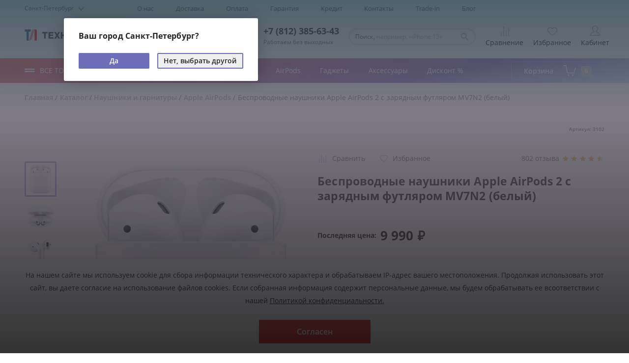

--- FILE ---
content_type: text/html; charset=UTF-8
request_url: https://technolove.ru/catalog/product/besprovodnye_naushniki_apple_airpods_2_s_zaryadnym_futlyarom_mv7n2_belyy/
body_size: 73156
content:
<!DOCTYPE html>
<html xml:lang="ru" lang="ru">

    <head>
        <meta name="viewport" content="target-densitydpi=device-dpi, width=device-width, user-scalable=no">
        <link rel="apple-touch-icon" sizes="180x180" href="/local/templates/technolove/images/favicon/apple-touch-icon.png">
        <link rel="icon" type="image/png" sizes="32x32" href="/local/templates/technolove/images/favicon/favicon-32x32.png">
        <link rel="icon" type="image/png" sizes="16x16" href="/local/templates/technolove/images/favicon/favicon-16x16.png">
        <link rel="manifest" href="/local/templates/technolove/images/favicon/site.webmanifest">
        <meta name="msapplication-TileColor" content="#da532c">
        <meta name="theme-color" content="#ffffff">
        <meta name="yandex-verification" content="fe310d26a91ad816" />
                                                                                            
        <meta http-equiv="Content-Type" content="text/html; charset=UTF-8" />
<meta name="robots" content="index, follow" />
<meta name="keywords" content="AirPods 2, AirPods 2 Беспроводные наушники Apple AirPods 2 с зарядным футляром MV7N2 (белый), купить электронику, электроника" />
<meta name="description" content="AirPods 2 Беспроводные наушники Apple AirPods 2 с зарядным футляром MV7N2 (белый) в магазине электроники Технолав. Продаем только оригинальную технику. У нас работает доставка до двери и самовывоз. Срок и стоимость доставки в регионы рассчитывается автоматически." />
<link href="/bitrix/css/main/font-awesome.min.css?173141979523748" type="text/css"  rel="stylesheet" />
<link href="/bitrix/js/ui/design-tokens/dist/ui.design-tokens.min.css?173141979323463" type="text/css"  rel="stylesheet" />
<link href="/bitrix/js/ui/fonts/opensans/ui.font.opensans.min.css?17314197932320" type="text/css"  rel="stylesheet" />
<link href="/bitrix/js/main/popup/dist/main.popup.bundle.min.css?173141979426598" type="text/css"  rel="stylesheet" />
<link href="/bitrix/cache/css/s1/technolove/page_3589cf7620ab3cb83bf64e58ade7c76c/page_3589cf7620ab3cb83bf64e58ade7c76c_v1.css?176807880337893" type="text/css"  rel="stylesheet" />
<link href="/bitrix/cache/css/s1/technolove/template_ede0ca4fe0a7bb932df9f1732dc13121/template_ede0ca4fe0a7bb932df9f1732dc13121_v1.css?1768078803497797" type="text/css"  data-template-style="true" rel="stylesheet" />
<script>if(!window.BX)window.BX={};if(!window.BX.message)window.BX.message=function(mess){if(typeof mess==='object'){for(let i in mess) {BX.message[i]=mess[i];} return true;}};</script>
<script>(window.BX||top.BX).message({"JS_CORE_LOADING":"Загрузка...","JS_CORE_NO_DATA":"- Нет данных -","JS_CORE_WINDOW_CLOSE":"Закрыть","JS_CORE_WINDOW_EXPAND":"Развернуть","JS_CORE_WINDOW_NARROW":"Свернуть в окно","JS_CORE_WINDOW_SAVE":"Сохранить","JS_CORE_WINDOW_CANCEL":"Отменить","JS_CORE_WINDOW_CONTINUE":"Продолжить","JS_CORE_H":"ч","JS_CORE_M":"м","JS_CORE_S":"с","JSADM_AI_HIDE_EXTRA":"Скрыть лишние","JSADM_AI_ALL_NOTIF":"Показать все","JSADM_AUTH_REQ":"Требуется авторизация!","JS_CORE_WINDOW_AUTH":"Войти","JS_CORE_IMAGE_FULL":"Полный размер"});</script>

<script src="/bitrix/js/main/core/core.min.js?1731419794225422"></script>

<script>BX.Runtime.registerExtension({"name":"main.core","namespace":"BX","loaded":true});</script>
<script>BX.setJSList(["\/bitrix\/js\/main\/core\/core_ajax.js","\/bitrix\/js\/main\/core\/core_promise.js","\/bitrix\/js\/main\/polyfill\/promise\/js\/promise.js","\/bitrix\/js\/main\/loadext\/loadext.js","\/bitrix\/js\/main\/loadext\/extension.js","\/bitrix\/js\/main\/polyfill\/promise\/js\/promise.js","\/bitrix\/js\/main\/polyfill\/find\/js\/find.js","\/bitrix\/js\/main\/polyfill\/includes\/js\/includes.js","\/bitrix\/js\/main\/polyfill\/matches\/js\/matches.js","\/bitrix\/js\/ui\/polyfill\/closest\/js\/closest.js","\/bitrix\/js\/main\/polyfill\/fill\/main.polyfill.fill.js","\/bitrix\/js\/main\/polyfill\/find\/js\/find.js","\/bitrix\/js\/main\/polyfill\/matches\/js\/matches.js","\/bitrix\/js\/main\/polyfill\/core\/dist\/polyfill.bundle.js","\/bitrix\/js\/main\/core\/core.js","\/bitrix\/js\/main\/polyfill\/intersectionobserver\/js\/intersectionobserver.js","\/bitrix\/js\/main\/lazyload\/dist\/lazyload.bundle.js","\/bitrix\/js\/main\/polyfill\/core\/dist\/polyfill.bundle.js","\/bitrix\/js\/main\/parambag\/dist\/parambag.bundle.js"]);
</script>
<script>BX.Runtime.registerExtension({"name":"pull.protobuf","namespace":"BX","loaded":true});</script>
<script>BX.Runtime.registerExtension({"name":"rest.client","namespace":"window","loaded":true});</script>
<script>(window.BX||top.BX).message({"pull_server_enabled":"Y","pull_config_timestamp":1663692390,"pull_guest_mode":"N","pull_guest_user_id":0});(window.BX||top.BX).message({"PULL_OLD_REVISION":"Для продолжения корректной работы с сайтом необходимо перезагрузить страницу."});</script>
<script>BX.Runtime.registerExtension({"name":"pull.client","namespace":"BX","loaded":true});</script>
<script>BX.Runtime.registerExtension({"name":"pull","namespace":"window","loaded":true});</script>
<script>BX.Runtime.registerExtension({"name":"fx","namespace":"window","loaded":true});</script>
<script>BX.Runtime.registerExtension({"name":"ui.design-tokens","namespace":"window","loaded":true});</script>
<script>BX.Runtime.registerExtension({"name":"ui.fonts.opensans","namespace":"window","loaded":true});</script>
<script>BX.Runtime.registerExtension({"name":"main.popup","namespace":"BX.Main","loaded":true});</script>
<script>BX.Runtime.registerExtension({"name":"popup","namespace":"window","loaded":true});</script>
<script type="extension/settings" data-extension="currency.currency-core">{"region":"ru"}</script>
<script>BX.Runtime.registerExtension({"name":"currency.currency-core","namespace":"BX.Currency","loaded":true});</script>
<script>BX.Runtime.registerExtension({"name":"currency","namespace":"window","loaded":true});</script>
<script>(window.BX||top.BX).message({"LANGUAGE_ID":"ru","FORMAT_DATE":"DD.MM.YYYY","FORMAT_DATETIME":"DD.MM.YYYY HH:MI:SS","COOKIE_PREFIX":"BITRIX_SM","SERVER_TZ_OFFSET":"10800","UTF_MODE":"Y","SITE_ID":"s1","SITE_DIR":"\/","USER_ID":"","SERVER_TIME":1768618404,"USER_TZ_OFFSET":0,"USER_TZ_AUTO":"Y","bitrix_sessid":"279ef1524a85a1c7bb6754b9be9a7b89"});</script>


<script  src="/bitrix/cache/js/s1/technolove/kernel_main/kernel_main_v1.js?1768118441193434"></script>
<script src="/bitrix/js/pull/protobuf/protobuf.min.js?173141979276433"></script>
<script src="/bitrix/js/pull/protobuf/model.min.js?173141979214190"></script>
<script src="/bitrix/js/rest/client/rest.client.min.js?17314197939240"></script>
<script src="/bitrix/js/pull/client/pull.client.min.js?173141979249580"></script>
<script src="/bitrix/js/main/popup/dist/main.popup.bundle.min.js?173141979465824"></script>
<script src="/bitrix/js/currency/currency-core/dist/currency-core.bundle.min.js?17314197954569"></script>
<script src="/bitrix/js/currency/core_currency.min.js?1731419795835"></script>
<script src="https://my.pochtabank.ru/sdk/v2/pos-credit.js"></script>
<script src="https://my.pochtabank.ru/sdk/v1/pos-credit.js"></script>
<script>BX.setJSList(["\/bitrix\/js\/main\/core\/core_fx.js","\/bitrix\/js\/main\/session.js","\/bitrix\/js\/main\/pageobject\/pageobject.js","\/bitrix\/js\/main\/core\/core_window.js","\/bitrix\/js\/main\/date\/main.date.js","\/bitrix\/js\/main\/core\/core_date.js","\/bitrix\/js\/main\/dd.js","\/bitrix\/js\/main\/core\/core_uf.js","\/bitrix\/js\/main\/core\/core_dd.js","\/bitrix\/js\/main\/core\/core_tooltip.js","\/bitrix\/js\/main\/utils.js","\/local\/templates\/technolove\/components\/bitrix\/catalog.element\/.default\/script.js","\/local\/templates\/technolove\/components\/bitrix\/catalog.product.subscribe\/.default\/script.js","\/local\/templates\/technolove\/components\/realweb\/blank\/review-new\/script.js","\/local\/templates\/technolove\/components\/realweb\/blank\/credit\/script.js","\/local\/templates\/technolove\/components\/bitrix\/catalog.section\/product-list\/script.js","\/local\/templates\/technolove\/components\/bitrix\/catalog.item\/.default\/script.js","\/bitrix\/components\/bitrix\/catalog.store.amount\/templates\/.default\/script.js","\/local\/templates\/technolove\/components\/bitrix\/catalog.section\/bottom\/script.js","\/local\/templates\/technolove\/js\/all.js","\/local\/templates\/technolove\/js\/libs\/datepicker.min.js","\/local\/templates\/technolove\/js\/bundle.min.js","\/local\/templates\/technolove\/js\/libs\/simplebar\/simplebar.min.js","\/local\/templates\/technolove\/components\/bitrix\/catalog.compare.list\/count\/script.js","\/local\/templates\/technolove\/components\/bitrix\/menu\/topnav\/script.js","\/local\/templates\/technolove\/components\/realweb\/blank\/geoip\/script.js","\/bitrix\/components\/bitrix\/search.title\/script.js","\/local\/templates\/technolove\/components\/bitrix\/search.title\/header\/script.js","\/local\/templates\/technolove\/components\/bitrix\/sale.basket.basket.line\/header_mobile\/script.js","\/local\/templates\/technolove\/components\/bitrix\/menu\/menu-expanded\/script.js","\/local\/templates\/technolove\/components\/bitrix\/sale.basket.basket.line\/header_pc\/script.js","\/local\/templates\/technolove\/components\/realweb\/blank\/preorder\/script.js"]);</script>
<script>BX.setCSSList(["\/local\/templates\/technolove\/components\/bitrix\/catalog\/.default\/style.css","\/local\/templates\/technolove\/components\/bitrix\/catalog.product.subscribe\/.default\/style.css","\/local\/templates\/technolove\/components\/realweb\/blank\/review-new\/style.css","\/local\/templates\/technolove\/components\/realweb\/blank\/credit\/style.css","\/local\/templates\/technolove\/components\/bitrix\/catalog.section\/product-list\/style.css","\/local\/templates\/technolove\/components\/bitrix\/catalog.item\/.default\/style.css","\/bitrix\/components\/bitrix\/catalog.store.amount\/templates\/.default\/style.css","\/local\/templates\/technolove\/css\/datepicker.min.css","\/local\/templates\/technolove\/css\/template_styles.css","\/local\/templates\/technolove\/js\/libs\/simplebar\/simplebar.css","\/local\/templates\/technolove\/components\/bitrix\/catalog.compare.list\/count\/style.css","\/local\/templates\/technolove\/components\/bitrix\/menu\/topnav\/style.css","\/local\/templates\/technolove\/components\/bitrix\/menu\/topnav\/themes\/green\/colors.css","\/local\/templates\/technolove\/components\/bitrix\/search.title\/header\/style.css","\/local\/templates\/technolove\/components\/bitrix\/sale.basket.basket.line\/header_mobile\/style.css","\/local\/templates\/technolove\/components\/bitrix\/menu\/menu-expanded\/style.css","\/local\/templates\/technolove\/components\/bitrix\/menu\/menu-expanded\/themes\/green\/colors.css","\/local\/templates\/technolove\/components\/bitrix\/sale.basket.basket.line\/header_pc\/style.css","\/local\/templates\/technolove\/template_styles.css"]);</script>
<script type='text/javascript'>window['recaptchaFreeOptions']={'size':'invisible','theme':'light','badge':'bottomright','version':'','action':'','lang':'ru','key':'6Lcuyp0mAAAAAESOtKTkOBZeRdBPubhB9xTdfH2r'};</script>
<script type="text/javascript">"use strict";!function(r,c){var l=l||{};l.form_submit;var i=r.recaptchaFreeOptions;l.loadApi=function(){if(!c.getElementById("recaptchaApi")){var e=c.createElement("script");e.async=!0,e.id="recaptchaApi",e.src="//www.google.com/recaptcha/api.js?onload=RecaptchafreeLoaded&render=explicit&hl="+i.lang,e.onerror=function(){console.error('Failed to load "www.google.com/recaptcha/api.js"')},c.getElementsByTagName("head")[0].appendChild(e)}return!0},l.loaded=function(){if(l.renderById=l.renderByIdAfterLoad,l.renderAll(),"invisible"===i.size){c.addEventListener("submit",function(e){if(e.target&&"FORM"===e.target.tagName){var t=e.target.querySelector("div.g-recaptcha").getAttribute("data-widget");grecaptcha.execute(t),l.form_submit=e.target,e.preventDefault()}},!1);for(var e=c.querySelectorAll(".grecaptcha-badge"),t=1;t<e.length;t++)e[t].style.display="none"}r.jQuery&&jQuery(c).ajaxComplete(function(){l.reset()}),void 0!==r.BX.addCustomEvent&&r.BX.addCustomEvent("onAjaxSuccess",function(){l.reset()})},l.renderAll=function(){for(var e=c.querySelectorAll("div.g-recaptcha"),t=0;t<e.length;t++)e[t].hasAttribute("data-widget")||l.renderById(e[t].getAttribute("id"))},l.renderByIdAfterLoad=function(e){var t=c.getElementById(e),a=grecaptcha.render(t,{sitekey:t.hasAttribute("data-sitekey")?t.getAttribute("data-sitekey"):i.key,theme:t.hasAttribute("data-theme")?t.getAttribute("data-theme"):i.theme,size:t.hasAttribute("data-size")?t.getAttribute("data-size"):i.size,callback:t.hasAttribute("data-callback")?t.getAttribute("data-callback"):i.callback,badge:t.hasAttribute("data-badge")?t.getAttribute("data-badge"):i.badge});t.setAttribute("data-widget",a)},l.reset=function(){l.renderAll();for(var e=c.querySelectorAll("div.g-recaptcha[data-widget]"),t=0;t<e.length;t++){var a=e[t].getAttribute("data-widget");r.grecaptcha&&grecaptcha.reset(a)}},l.submitForm=function(e){if(void 0!==l.form_submit){var t=c.createElement("INPUT");t.setAttribute("type","hidden"),t.name="g-recaptcha-response",t.value=e,l.form_submit.appendChild(t);for(var a=l.form_submit.elements,r=0;r<a.length;r++)if("submit"===a[r].getAttribute("type")){var i=c.createElement("INPUT");i.setAttribute("type","hidden"),i.name=a[r].name,i.value=a[r].value,l.form_submit.appendChild(i)}c.createElement("form").submit.call(l.form_submit)}},l.throttle=function(a,r,i){var n,d,c,l=null,o=0;i=i||{};function u(){o=!1===i.leading?0:(new Date).getTime(),l=null,c=a.apply(n,d),l||(n=d=null)}return function(){var e=(new Date).getTime();o||!1!==i.leading||(o=e);var t=r-(e-o);return n=this,d=arguments,t<=0||r<t?(l&&(clearTimeout(l),l=null),o=e,c=a.apply(n,d),l||(n=d=null)):l||!1===i.trailing||(l=setTimeout(u,t)),c}},l.replaceCaptchaBx=function(){var e=c.body.querySelectorAll("form img");l.renderAll();for(var t=0;t<e.length;t++){var a=e[t];if(/\/bitrix\/tools\/captcha\.php\?(captcha_code|captcha_sid)=[0-9a-z]+/i.test(a.src)&&(a.src="[data-uri]",a.removeAttribute("width"),a.removeAttribute("height"),a.style.display="none",!a.parentNode.querySelector(".g-recaptcha"))){var r="d_recaptcha_"+Math.floor(16777215*Math.random()).toString(16),i=c.createElement("div");i.id=r,i.className="g-recaptcha",a.parentNode.appendChild(i),l.renderById(r)}}var n=c.querySelectorAll('form input[name="captcha_word"]');for(t=0;t<n.length;t++){var d=n[t];"none"!==d.style.display&&(d.style.display="none"),d.value=""}},l.init=function(){l.renderById=l.loadApi,c.addEventListener("DOMContentLoaded",function(){l.renderAll(),l.replaceCaptchaBx();var t=l.throttle(l.replaceCaptchaBx,200),e=r.MutationObserver||r.WebKitMutationObserver||r.MozMutationObserver;e?new e(function(e){e.forEach(function(e){"childList"===e.type&&0<e.addedNodes.length&&"IFRAME"!==e.addedNodes[0].tagName&&t()})}).observe(c.body,{attributes:!1,characterData:!1,childList:!0,subtree:!0,attributeOldValue:!1,characterDataOldValue:!1}):c.addEventListener("DOMNodeInserted",function(e){t()})})},l.init(),r.Recaptchafree=l,r.RecaptchafreeLoaded=l.loaded,r.RecaptchafreeSubmitForm=l.submitForm}(window,document);</script>
<script type="text/javascript">
					(function () {
						"use strict";

						var counter = function ()
						{
							var cookie = (function (name) {
								var parts = ("; " + document.cookie).split("; " + name + "=");
								if (parts.length == 2) {
									try {return JSON.parse(decodeURIComponent(parts.pop().split(";").shift()));}
									catch (e) {}
								}
							})("BITRIX_CONVERSION_CONTEXT_s1");

							if (cookie && cookie.EXPIRE >= BX.message("SERVER_TIME"))
								return;

							var request = new XMLHttpRequest();
							request.open("POST", "/bitrix/tools/conversion/ajax_counter.php", true);
							request.setRequestHeader("Content-type", "application/x-www-form-urlencoded");
							request.send(
								"SITE_ID="+encodeURIComponent("s1")+
								"&sessid="+encodeURIComponent(BX.bitrix_sessid())+
								"&HTTP_REFERER="+encodeURIComponent(document.referrer)
							);
						};

						if (window.frameRequestStart === true)
							BX.addCustomEvent("onFrameDataReceived", counter);
						else
							BX.ready(counter);
					})();
				</script>
<script src="https://cdn.jsdelivr.net/npm/mobile-detect@1.4.4/mobile-detect.min.js"></script>



<script  src="/bitrix/cache/js/s1/technolove/template_96aa705f5fd1cb29f897a64cf045044b/template_96aa705f5fd1cb29f897a64cf045044b_v1.js?17680788031253112"></script>
<script  src="/bitrix/cache/js/s1/technolove/page_4dc93e46ab2a5a332a8a252cbe0940c6/page_4dc93e46ab2a5a332a8a252cbe0940c6_v1.js?1768078803285259"></script>
<script>var _ba = _ba || []; _ba.push(["aid", "6d646c6d265073c8b798f71b66514af9"]); _ba.push(["host", "technolove.ru"]); _ba.push(["ad[ct][item]", "[base64]"]);_ba.push(["ad[ct][user_id]", function(){return BX.message("USER_ID") ? BX.message("USER_ID") : 0;}]);_ba.push(["ad[ct][recommendation]", function() {var rcmId = "";var cookieValue = BX.getCookie("BITRIX_SM_RCM_PRODUCT_LOG");var productId = 3102;var cItems = [];var cItem;if (cookieValue){cItems = cookieValue.split(".");}var i = cItems.length;while (i--){cItem = cItems[i].split("-");if (cItem[0] == productId){rcmId = cItem[1];break;}}return rcmId;}]);_ba.push(["ad[ct][v]", "2"]);(function() {var ba = document.createElement("script"); ba.type = "text/javascript"; ba.async = true;ba.src = (document.location.protocol == "https:" ? "https://" : "http://") + "bitrix.info/ba.js";var s = document.getElementsByTagName("script")[0];s.parentNode.insertBefore(ba, s);})();</script>


        <title>
            Беспроводные наушники Apple AirPods 2 с зарядным футляром MV7N2 (белый) в магазине Технолав        </title>
        <style>
            .tablebodytext {
                display: none;
            }
        </style>
        <script>
            var md = new MobileDetect(window.navigator.userAgent);
            window.compareItems = [];
        </script>
                    <!-- Google Tag Manager -->
<script data-skip-moving="true">
    (function (w, d, s, l, i) {
        w[l] = w[l] || [];
        w[l].push({
            'gtm.start': new Date().getTime(),
            event: 'gtm.js'
        });
        var f = d.getElementsByTagName(s)[0],
            j = d.createElement(s),
            dl = l != 'dataLayer' ? '&l=' + l : '';
        j.async = true;
        j.src =
            'https://www.googletagmanager.com/gtm.js?id=' + i + dl;
        f.parentNode.insertBefore(j, f);
    })(window, document, 'script', 'dataLayer', 'GTM-TWPD3J');
</script>
<!-- End Google Tag Manager -->
<script data-skip-moving="true" type="text/javascript">
    (function ct_load_script() {
        var ct = document.createElement('script');
        ct.type = 'text/javascript';
        ct.src = document.location.protocol + '//cc.calltracking.ru/phone.415b8.10567.async.js?nc=' + Math.floor(new Date().getTime() / 300000);
        var s = document.getElementsByTagName('script')[0];
        s.parentNode.insertBefore(ct, s);
    })();
</script>
                <link rel="canonical" href="https://technolove.ru/catalog/product/besprovodnye_naushniki_apple_airpods_2_s_zaryadnym_futlyarom_mv7n2_belyy/">
    </head>
    <body>
                    <!-- Google Tag Manager (noscript) -->
<noscript>
    <iframe src="https://www.googletagmanager.com/ns.html?id=GTM-TWPD3J" height="0" width="0" style="display:none;visibility:hidden"></iframe>
</noscript>
<!-- End Google Tag Manager (noscript) -->                <div id="panel">
                    </div>
        <div id="wrapper">
            <div class="mobile-menu">
                <ul class="mobile-menu__list">
                    <li class="mobile-menu__list__item">
                        <a class="mobile-menu__list__link modal-opener cityLinkPopupReaspekt" href="#choose-city">
                            <i class="icon-marker"></i> Санкт-Петербург                            <span class="mobile-menu__choose-city-label">изменить</span>
                        </a>
                        <div class="address">
    <div class="address__row address__row--top">
        <span class="address__item">
            <span class="contact-item__visual"><i class="icon-marker"></i>
            </span>СПб, ул. Профессора Попова, д. 27
        </span>
    </div>
    <div class="address__row address__row--bottom">
        <span class="address__subway">
            <svg viewBox="0 0 100 100" class="address__subway-icon">
                <use xlink:href="/local/templates/technolove/images/ico_subway.svg#icon"></use>
            </svg>
            Петроградская</span>
        <a class="address__link" href="/contacts#contacts-section">Режим работы</a>
    </div>
</div>
                    </li>
                </ul>
                <div class="mobile-menu__controls">
                    <div class="phone mobile-menu__phone">
                            <a href="tel:+78123856343" class="phone__number">+7 (812) 385-63-43</a>
                        Работаем без выходных                    </div>
                    <ul class="menu-list mobile-menu__menu-list">
                        <li class="menu-list__item mobile-menu__menu-list__item">
                            <a href="/compare/" class="menu-list__link">
                                <span class="menu-list__icon js-compare-count">
                                    <svg class="icon icon--compare">
                                        <use xlink:href="/local/templates/technolove/images/svg/symbols.svg?v=8g25s15sa361#icon-compare" />
                                    </svg>
                                                                    </span>
                                <span class="menu-list__text">Сравнение</span>
                            </a>
                        </li>
                        <li class="menu-list__item mobile-menu__menu-list__item">
                            <a href="/favorites/" class="menu-list__link js-favorite js-favorite_mobile">
                                <span class="menu-list__icon js-favorite-count">
                                    <i class="icon-heart"></i>
                                                                    </span>
                                <span class="menu-list__text">Избранное</span>
                            </a>
                        </li>
                    </ul>
                </div>
                <ul class="mobile-menu__list">
                    <li class="mobile-menu__list__item">
                        <a class="mobile-menu__list__link mobile-menu__list__link--red js-main-menu__opener" href="#">Каталог товаров
                            <i class="icon-arrow-right"></i>
                        </a>
                    </li>
                </ul>
                <ul class="page-header-list">
					<li class="page-header-list__item">
			<a href="/about/" class="page-header-list__link">О нас</a>
		</li>
					<li class="page-header-list__item">
			<a href="/delivery/" class="page-header-list__link">Доставка</a>
		</li>
					<li class="page-header-list__item">
			<a href="/payment/" class="page-header-list__link">Оплата</a>
		</li>
					<li class="page-header-list__item">
			<a href="/warranty/" class="page-header-list__link">Гарантия</a>
		</li>
					<li class="page-header-list__item">
			<a href="/credit/" class="page-header-list__link">Кредит</a>
		</li>
					<li class="page-header-list__item">
			<a href="/contacts/" class="page-header-list__link">Контакты</a>
		</li>
					<li class="page-header-list__item">
			<a href="/trade-in/" class="page-header-list__link">Trade-in</a>
		</li>
					<li class="page-header-list__item">
			<a href="/blog/" class="page-header-list__link">Блог</a>
		</li>
	</ul>                <div class="mobile-menu__btn-panel">
                                            <a href="#" class="btn btn--block btn-login auth-link">Войти</a>
                                    </div>
            </div>
            <header class="page-header" ref="the-header">
                <div class="page-header__top-panel">
                    <div class="container">
                        <div class="col-row align-center">
                            <div class="col l-2_5 t-auto">
                                <!--'start_frame_cache_axNMZh'-->
<a class="page-header__city" href="#">
    <span class="cityLinkPopupReaspekt linkReaspekt">
        Санкт-Петербург        <i class="icon-arrow-down"></i>
    </span>
</a>

<div id="your-city" class="modal modal__city" style="display: none;">
    <div class="mfp-bg my-mfp-slide-bottom mfp-ready"></div>
    <div class="modal__city__inner">
        <strong class="modal__city__title">Ваш город Санкт-Петербург?</strong>
        <div class="modal__btn-panel">
            <a href="#" onClick="return;" class="btn btn--small btn--accept close-modal">Да</a>
            <a href="#" class="btn btn--small btn--dismiss cityLinkPopupReaspekt">Нет, выбрать другой</a>
        </div>
    </div>
</div>
<div id="city-accept" class="modal mfp-hide zoom-anim-dialog">
    <div class="modal__inner">
        <div class="city-accept__wrapper">
            <div class="city-accept__text">
                <strong class="modal__title">Ваш город Санкт-Петербург?</strong>
            </div>

            <div class="city-accept__buttons">
                <button class="btn city-accept__agree js-city-agree" type="button">Да</button>
                <button class="btn city-accept__disagree js-city-disagree" type="button">Нет, выбрать другой</button>
            </div>
        </div>
    </div>
</div>
    <script>
		$(document).ready(function () {
			cityAccept();
		});
    </script>
<script type="text/javascript">
	$('.cityLinkPopupReaspekt').click(function (e) {
		e.preventDefault();
		$.ajax({
			type: "POST",
			url: "/local/templates/technolove/components/realweb/blank/geoip/ajax_popup_city.php",
			success: function (data) {
				$('#choose-city').html(data);
				$.magnificPopup.open({
					items: {
						src: '#choose-city'
					},
					type: 'inline'
				});
			}
		});
	})
</script>

<!--'end_frame_cache_axNMZh'-->                            </div>

                            <div class="col l-9_5 t-auto">
                                <div class="page-header__top-panel-content">
                                    <div class="page-header__top-panel-menu">
                                        <ul class="page-header-list">
					<li class="page-header-list__item">
			<a href="/about/" class="page-header-list__link">О нас</a>
		</li>
					<li class="page-header-list__item">
			<a href="/delivery/" class="page-header-list__link">Доставка</a>
		</li>
					<li class="page-header-list__item">
			<a href="/payment/" class="page-header-list__link">Оплата</a>
		</li>
					<li class="page-header-list__item">
			<a href="/warranty/" class="page-header-list__link">Гарантия</a>
		</li>
					<li class="page-header-list__item">
			<a href="/credit/" class="page-header-list__link">Кредит</a>
		</li>
					<li class="page-header-list__item">
			<a href="/contacts/" class="page-header-list__link">Контакты</a>
		</li>
					<li class="page-header-list__item">
			<a href="/trade-in/" class="page-header-list__link">Trade-in</a>
		</li>
					<li class="page-header-list__item">
			<a href="/blog/" class="page-header-list__link">Блог</a>
		</li>
	</ul>                                    </div>
                                    <div class="page-header__top-panel-address">
                                        <div class="address">
    <div class="address__row address__row--top">
        <span class="address__item">
            <span class="contact-item__visual"><i class="icon-marker"></i>
            </span>СПб, ул. Профессора Попова, д. 27
        </span>
    </div>
    <div class="address__row address__row--bottom">
        <span class="address__subway">
            <svg viewBox="0 0 100 100" class="address__subway-icon">
                <use xlink:href="/local/templates/technolove/images/ico_subway.svg#icon"></use>
            </svg>
            Петроградская</span>
        <a class="address__link" href="/contacts#contacts-section">Режим работы</a>
    </div>
</div>
                                    </div>
                                </div>
                            </div>
                        </div>
                    </div>
                </div>
                <div class="page-header__main">
                    <div class="container">
                        <div class="col-row align-center">
                            <div class="col l-2_5 t-3 m-auto">
                                <strong class="logo">
                                                                            <a href="/">
                                            <img src="/local/templates/technolove/images/logo.svg" alt="Логотип компании Технолав">
                                        </a>
                                                                    </strong>
                            </div>
                            <div class="page-header__main-address">
                                <div class="address">
    <div class="address__row address__row--top">
        <span class="address__item">
            <span class="contact-item__visual"><i class="icon-marker"></i>
            </span>СПб, ул. Профессора Попова, д. 27
        </span>
    </div>
    <div class="address__row address__row--bottom">
        <span class="address__subway">
            <svg viewBox="0 0 100 100" class="address__subway-icon">
                <use xlink:href="/local/templates/technolove/images/ico_subway.svg#icon"></use>
            </svg>
            Петроградская</span>
        <a class="address__link" href="/contacts#contacts-section">Режим работы</a>
    </div>
</div>
                            </div>
                            <div class="col l-7 t-9 m-auto f-grow">
                                <div class="page-header__main-content">
                                    <div class="phone page-header__phone hide-on-ts">
                                            <a href="tel:+78123856343" class="phone__number">+7 (812) 385-63-43</a>
                                        Работаем без выходных                                    </div>
                                    	<form id="search" class="search-form page-header__search-form" action="/catalog/">
		<a href="#" class="search-form__close js-search-form__close"><i class="icon-close"></i></a>
		<div class="search-form__form-control">
			<input id="title-search-input" type="text" name="q" value="" autocomplete="off" class="search-form__input" required>
			<span class="search-form__placeholder">Поиск<span class="hide-on-m">, <span class="search-form__placeholder__example">например, «iPhone 13»</span></span></span>
			<button class="search-form__btn-search" name="s" type="submit"><i class="icon-search"></i></button>
		</div>

	</form>
<script>
	BX.ready(function() {
		new JCTitleSearch({
			'AJAX_PAGE': '/catalog/product/besprovodnye_naushniki_apple_airpods_2_s_zaryadnym_futlyarom_mv7n2_belyy/',
			'CONTAINER_ID': 'search',
			'INPUT_ID': 'title-search-input',
			'MIN_QUERY_LEN': 2
		});
	});
</script>                                    <ul class="menu-list page-header__menu-list">
                                        <li class="menu-list__item show-on-m">
                                                <a href="tel:+78123856343" class="menu-list__link">
                                                <span class="menu-list__icon">
                                                    <i class="icon-callback"></i>
                                                </span>
    </a>
                                        </li>
                                        <li class="menu-list__item hide-on-m">
                                            <a href="/compare/" class="menu-list__link">
                                                <span class="menu-list__icon js-compare-count">
                                                    <svg class="icon icon--compare">
                                                        <use xlink:href="/local/templates/technolove/images/svg/symbols.svg?v=8g25s15sa361#icon-compare" />
                                                    </svg>
                                                                                                    </span>
                                                <span class="menu-list__text">Сравнение</span>
                                            </a>
                                        </li>
                                        <li class="menu-list__item hide-on-m">
                                            <a href="/favorites/" class="menu-list__link">
                                                <span class="menu-list__icon js-favorite-count">
                                                    <i class="icon-heart"></i>
                                                                                                    </span>
                                                <span class="menu-list__text">Избранное</span>
                                            </a>
                                        </li>
                                        <li class="menu-list__item">
                                                                                            <a href="#" class="menu-list__link auth-link">
                                                                                                        <span class="menu-list__icon">
                                                        <i class="icon-user"></i>
                                                    </span>
                                                    <span class="menu-list__text">Кабинет</span>
                                                </a>
                                        </li>
                                        <li class="menu-list__item show-on-m">
                                            <script>
var bx_basketFKauiI = new BitrixSmallCart;
</script>
<div id="bx_basketFKauiI" class="bx-basket bx-opener"><!--'start_frame_cache_bx_basketFKauiI'-->
<a href="/personal/cart/" class="menu-list__link">
	<span class="menu-list__icon">
		<i class="icon-basket"></i>
			</span>
</a>
<!--'end_frame_cache_bx_basketFKauiI'--></div>
<script type="text/javascript">
	bx_basketFKauiI.siteId       = 's1';
	bx_basketFKauiI.cartId       = 'bx_basketFKauiI';
	bx_basketFKauiI.ajaxPath     = '/bitrix/components/bitrix/sale.basket.basket.line/ajax.php';
	bx_basketFKauiI.templateName = 'header_mobile';
	bx_basketFKauiI.arParams     =  {'PATH_TO_BASKET':'/personal/cart/','PATH_TO_PERSONAL':'/personal/','SHOW_PERSONAL_LINK':'N','SHOW_NUM_PRODUCTS':'Y','SHOW_TOTAL_PRICE':'N','SHOW_PRODUCTS':'Y','POSITION_FIXED':'N','SHOW_AUTHOR':'N','HIDE_ON_BASKET_PAGES':'N','PATH_TO_REGISTER':'/login/','PATH_TO_PROFILE':'/personal/','CITY':'Санкт-Петербург','MARKUP':false,'CACHE_TYPE':'A','PATH_TO_ORDER':'/personal/order/make/','SHOW_EMPTY_VALUES':'Y','SHOW_REGISTRATION':'N','PATH_TO_AUTHORIZE':'/login/','SHOW_DELAY':'Y','SHOW_NOTAVAIL':'Y','SHOW_IMAGE':'Y','SHOW_PRICE':'Y','SHOW_SUMMARY':'Y','POSITION_VERTICAL':'top','POSITION_HORIZONTAL':'right','MAX_IMAGE_SIZE':'70','AJAX':'N','~PATH_TO_BASKET':'/personal/cart/','~PATH_TO_PERSONAL':'/personal/','~SHOW_PERSONAL_LINK':'N','~SHOW_NUM_PRODUCTS':'Y','~SHOW_TOTAL_PRICE':'N','~SHOW_PRODUCTS':'Y','~POSITION_FIXED':'N','~SHOW_AUTHOR':'N','~HIDE_ON_BASKET_PAGES':'N','~PATH_TO_REGISTER':'/login/','~PATH_TO_PROFILE':'/personal/','~CITY':'Санкт-Петербург','~MARKUP':false,'~CACHE_TYPE':'A','~PATH_TO_ORDER':'/personal/order/make/','~SHOW_EMPTY_VALUES':'Y','~SHOW_REGISTRATION':'N','~PATH_TO_AUTHORIZE':'/login/','~SHOW_DELAY':'Y','~SHOW_NOTAVAIL':'Y','~SHOW_IMAGE':'Y','~SHOW_PRICE':'Y','~SHOW_SUMMARY':'Y','~POSITION_VERTICAL':'top','~POSITION_HORIZONTAL':'right','~MAX_IMAGE_SIZE':'70','~AJAX':'N','cartId':'bx_basketFKauiI'}; // TODO \Bitrix\Main\Web\Json::encode
	bx_basketFKauiI.closeMessage = 'Скрыть';
	bx_basketFKauiI.openMessage  = 'Раскрыть';
	bx_basketFKauiI.activate();
    if (!window.rw) {
        window.rw = {};
    }
    if (!window.rw.basketObjects) {
        window.rw.basketObjects = {};
    }
    window.rw.basketObjects.topMobile = bx_basketFKauiI;
</script>
                                        </li>
                                    </ul>
                                    <button type="button" class="page-header__hidden-menu-btn js-hidden-menu-btn">
                                        <span class="circles">
                                        </span>
                                        <span class="cross"></span>
                                    </button>
                                </div>
                            </div>
                        </div>
                    </div>
                </div>
                <div class="page-header__hidden-menu js-hidden-menu">
                    <div class="container">
                        <div class="col-row">
                            <ul class="page-header-list">
					<li class="page-header-list__item">
			<a href="/about/" class="page-header-list__link">О нас</a>
		</li>
					<li class="page-header-list__item">
			<a href="/delivery/" class="page-header-list__link">Доставка</a>
		</li>
					<li class="page-header-list__item">
			<a href="/payment/" class="page-header-list__link">Оплата</a>
		</li>
					<li class="page-header-list__item">
			<a href="/warranty/" class="page-header-list__link">Гарантия</a>
		</li>
					<li class="page-header-list__item">
			<a href="/credit/" class="page-header-list__link">Кредит</a>
		</li>
					<li class="page-header-list__item">
			<a href="/contacts/" class="page-header-list__link">Контакты</a>
		</li>
					<li class="page-header-list__item">
			<a href="/trade-in/" class="page-header-list__link">Trade-in</a>
		</li>
					<li class="page-header-list__item">
			<a href="/blog/" class="page-header-list__link">Блог</a>
		</li>
	</ul>                        </div>
                    </div>
                </div>
                <div class="page-header__nav">
                    <div class="container">
                        <div class="col-row align-center">
                            <div class="col l-2_5 d-2 t-auto">
                                <a href="#" class="page-header__burger js-page-header__burger">
                                    <i class="icon-burger-full"></i>
                                </a>
                                <div class="main-menu">
                                    <a href="#" class="main-menu__opener js-main-menu__opener">
                                        <i class="icon-burger"></i>
                                        Все товары
                                    </a>
                                    <div class="head-panel main-menu__head-panel">
                                        <a href="#" class="head-panel__back">
                                            <i class="icon-arrow-right"></i>
                                        </a>
                                        Каталог товаров
                                        <a href="#" class="head-panel__close">
                                            <i class="icon-close"></i>
                                        </a>
                                    </div>
                                    <div class="main-menu__expanded">
	<div class="container">
		<ul class="category-list">
							<!-- first level-->
								<li class="category-list__item">
					<a href="/catalog/smartfony/" class="category-list__link">Смартфоны<i class="icon-arrow-right"></i></a>
											<div class="category-list__expanded">
							<div class="head-panel category-list__head-panel">
								<a href="#" class="head-panel__back"><i class="icon-arrow-right"></i></a>
								Смартфоны								<a href="#" class="head-panel__close"><i class="icon-close"></i></a>
							</div>
															<ul class="main-menu__list">
																			<li class="category-list__item">
											<!-- <h4 class="main-menu__title">
												<a href="/catalog/apple-smartphones/" class="main-menu__title__link">Apple iPhone</a>
											</h4> -->
											<a href="/catalog/apple-smartphones/" class="category-list__link">Apple iPhone<i class="icon-arrow-right"></i></a>
											<div class="category-list__expanded">
												<div class="head-panel category-list__head-panel">
													<a href="#" class="head-panel__back"><i class="icon-arrow-right"></i></a>
													Apple iPhone													<a href="#" class="head-panel__close"><i class="icon-close"></i></a>
												</div>
																									<ul class="main-menu__list">
																													<li class="main-menu__item">
																<a href="/catalog/iphone_17_pro_max/" class="main-menu__link">
																	iPhone 17 Pro Max																</a>
															</li>
																													<li class="main-menu__item">
																<a href="/catalog/iphone_17_pro/" class="main-menu__link">
																	iPhone 17 Pro																</a>
															</li>
																													<li class="main-menu__item">
																<a href="/catalog/iphone_air/" class="main-menu__link">
																	iPhone Air																</a>
															</li>
																													<li class="main-menu__item">
																<a href="/catalog/iphone_17/" class="main-menu__link">
																	iPhone 17																</a>
															</li>
																													<li class="main-menu__item">
																<a href="/catalog/iphone_16_pro_max/" class="main-menu__link">
																	iPhone 16 Pro Max																</a>
															</li>
																													<li class="main-menu__item">
																<a href="/catalog/iphone_16_pro/" class="main-menu__link">
																	iPhone 16 Pro																</a>
															</li>
																													<li class="main-menu__item">
																<a href="/catalog/iphone_16_plus/" class="main-menu__link">
																	iPhone 16 Plus																</a>
															</li>
																													<li class="main-menu__item">
																<a href="/catalog/iphone_16/" class="main-menu__link">
																	iPhone 16																</a>
															</li>
																													<li class="main-menu__item">
																<a href="/catalog/iphone_16e/" class="main-menu__link">
																	iPhone 16e																</a>
															</li>
																													<li class="main-menu__item">
																<a href="/catalog/iphone_15_pro_max/" class="main-menu__link">
																	iPhone 15 Pro Max																</a>
															</li>
																													<li class="main-menu__item">
																<a href="/catalog/iphone_15_pro/" class="main-menu__link">
																	iPhone 15 Pro																</a>
															</li>
																													<li class="main-menu__item">
																<a href="/catalog/iphone_15_plus/" class="main-menu__link">
																	iPhone 15 Plus																</a>
															</li>
																													<li class="main-menu__item">
																<a href="/catalog/iphone_15_/" class="main-menu__link">
																	iPhone 15																</a>
															</li>
																													<li class="main-menu__item">
																<a href="/catalog/iphone_14_pro_max/" class="main-menu__link">
																	iPhone 14 Pro Max																</a>
															</li>
																													<li class="main-menu__item">
																<a href="/catalog/iphone_14_plus/" class="main-menu__link">
																	iPhone 14 Plus																</a>
															</li>
																													<li class="main-menu__item">
																<a href="/catalog/iphone_14_pro/" class="main-menu__link">
																	iPhone 14 Pro																</a>
															</li>
																													<li class="main-menu__item">
																<a href="/catalog/iphone_14/" class="main-menu__link">
																	iPhone 14																</a>
															</li>
																													<li class="main-menu__item">
																<a href="/catalog/iphone_13_pro/" class="main-menu__link">
																	iPhone 13 Pro																</a>
															</li>
																													<li class="main-menu__item">
																<a href="/catalog/iphone_13/" class="main-menu__link">
																	iPhone 13																</a>
															</li>
																													<li class="main-menu__item">
																<a href="/catalog/iphone_13_mini/" class="main-menu__link">
																	iPhone 13 mini																</a>
															</li>
																													<li class="main-menu__item">
																<a href="/catalog/iphone_12_pro/" class="main-menu__link">
																	iPhone 12 Pro																</a>
															</li>
																													<li class="main-menu__item">
																<a href="/catalog/iphone_12/" class="main-menu__link">
																	iPhone 12																</a>
															</li>
																													<li class="main-menu__item">
																<a href="/catalog/iphone_12_mini/" class="main-menu__link">
																	iPhone 12 Mini																</a>
															</li>
																													<li class="main-menu__item">
																<a href="/catalog/iphone_11/" class="main-menu__link">
																	iPhone 11																</a>
															</li>
																													<li class="main-menu__item">
																<a href="/catalog/iphone_se_2022/" class="main-menu__link">
																	iPhone SE 2022																</a>
															</li>
																													<li class="main-menu__item">
																<a href="/catalog/iphone_11_pro/" class="main-menu__link">
																	iPhone 11 Pro																</a>
															</li>
																													<li class="main-menu__item">
																<a href="/catalog/programmy_i_uslugi_/" class="main-menu__link">
																	Программы и услуги 																</a>
															</li>
																											</ul>
																							</div>
										</li>
																			<li class="category-list__item">
											<!-- <h4 class="main-menu__title">
												<a href="/catalog/xiaomi-smartphones/" class="main-menu__title__link">Xiaomi</a>
											</h4> -->
											<a href="/catalog/xiaomi-smartphones/" class="category-list__link">Xiaomi<i class="icon-arrow-right"></i></a>
											<div class="category-list__expanded">
												<div class="head-panel category-list__head-panel">
													<a href="#" class="head-panel__back"><i class="icon-arrow-right"></i></a>
													Xiaomi													<a href="#" class="head-panel__close"><i class="icon-close"></i></a>
												</div>
																									<ul class="main-menu__list">
																													<li class="main-menu__item">
																<a href="/catalog/poco_m6_pro/" class="main-menu__link">
																	Poco M6 Pro																</a>
															</li>
																													<li class="main-menu__item">
																<a href="/catalog/poco_f6_pro/" class="main-menu__link">
																	Poco F6 Pro																</a>
															</li>
																													<li class="main-menu__item">
																<a href="/catalog/poco_x5_/" class="main-menu__link">
																	Poco X5																</a>
															</li>
																													<li class="main-menu__item">
																<a href="/catalog/poco_x5_pro_5g/" class="main-menu__link">
																	Poco X5 Pro 5G																</a>
															</li>
																													<li class="main-menu__item">
																<a href="/catalog/poco_x6_pro_/" class="main-menu__link">
																	Poco X6 Pro 5G																</a>
															</li>
																													<li class="main-menu__item">
																<a href="/catalog/poco_x7/" class="main-menu__link">
																	Poco X7																</a>
															</li>
																													<li class="main-menu__item">
																<a href="/catalog/poco_x7_pro/" class="main-menu__link">
																	Poco X7 Pro																</a>
															</li>
																													<li class="main-menu__item">
																<a href="/catalog/redmi_12c/" class="main-menu__link">
																	Redmi 12C																</a>
															</li>
																													<li class="main-menu__item">
																<a href="/catalog/redmi_13c/" class="main-menu__link">
																	Redmi 13C																</a>
															</li>
																													<li class="main-menu__item">
																<a href="/catalog/redmi_14c/" class="main-menu__link">
																	Redmi 14C																</a>
															</li>
																													<li class="main-menu__item">
																<a href="/catalog/redmi_note_13/" class="main-menu__link">
																	Redmi Note 13																</a>
															</li>
																													<li class="main-menu__item">
																<a href="/catalog/redmi_note_13_pro/" class="main-menu__link">
																	Redmi Note 13 Pro																</a>
															</li>
																													<li class="main-menu__item">
																<a href="/catalog/redmi_note_13_pro_5g/" class="main-menu__link">
																	Redmi Note 13 Pro 5G																</a>
															</li>
																													<li class="main-menu__item">
																<a href="/catalog/redmi_note_13_proplus_5g/" class="main-menu__link">
																	Redmi Note 13 Pro+ 5G																</a>
															</li>
																													<li class="main-menu__item">
																<a href="/catalog/note_14_pro_4g/" class="main-menu__link">
																	Redmi Note 14 Pro 4G																</a>
															</li>
																													<li class="main-menu__item">
																<a href="/catalog/redmi_note_14_pro_5g/" class="main-menu__link">
																	Redmi Note 14 Pro 5G																</a>
															</li>
																													<li class="main-menu__item">
																<a href="/catalog/redmi_note_14_pro_plus_5g/" class="main-menu__link">
																	Redmi Note 14 Pro+ 5G																</a>
															</li>
																													<li class="main-menu__item">
																<a href="/catalog/xiaomi_13t/" class="main-menu__link">
																	Xiaomi 13T																</a>
															</li>
																													<li class="main-menu__item">
																<a href="/catalog/xiaomi_13t_pro/" class="main-menu__link">
																	Xiaomi 13T Pro																</a>
															</li>
																													<li class="main-menu__item">
																<a href="/catalog/xiaomi_14/" class="main-menu__link">
																	Xiaomi 14																</a>
															</li>
																													<li class="main-menu__item">
																<a href="/catalog/xiaomi_14t/" class="main-menu__link">
																	Xiaomi 14T																</a>
															</li>
																													<li class="main-menu__item">
																<a href="/catalog/xiaomi_14t_pro/" class="main-menu__link">
																	Xiaomi 14T Pro																</a>
															</li>
																													<li class="main-menu__item">
																<a href="/catalog/redmi_note_15_pro/" class="main-menu__link">
																	Redmi Note 15 Pro																</a>
															</li>
																													<li class="main-menu__item">
																<a href="/catalog/xiaomi_14_ultra/" class="main-menu__link">
																	Xiaomi 14 Ultra																</a>
															</li>
																													<li class="main-menu__item">
																<a href="/catalog/xiaomi_15/" class="main-menu__link">
																	Xiaomi 15																</a>
															</li>
																													<li class="main-menu__item">
																<a href="/catalog/xiaomi_15_ultra/" class="main-menu__link">
																	Xiaomi 15 Ultra																</a>
															</li>
																													<li class="main-menu__item">
																<a href="/catalog/xiaomi_15t/" class="main-menu__link">
																	Xiaomi 15T																</a>
															</li>
																													<li class="main-menu__item">
																<a href="/catalog/xiaomi_15t_pro/" class="main-menu__link">
																	Xiaomi 15T Pro																</a>
															</li>
																											</ul>
																							</div>
										</li>
																			<li class="category-list__item">
											<!-- <h4 class="main-menu__title">
												<a href="/catalog/samsung-smartphones/" class="main-menu__title__link">Samsung Galaxy</a>
											</h4> -->
											<a href="/catalog/samsung-smartphones/" class="category-list__link">Samsung Galaxy<i class="icon-arrow-right"></i></a>
											<div class="category-list__expanded">
												<div class="head-panel category-list__head-panel">
													<a href="#" class="head-panel__back"><i class="icon-arrow-right"></i></a>
													Samsung Galaxy													<a href="#" class="head-panel__close"><i class="icon-close"></i></a>
												</div>
																									<ul class="main-menu__list">
																													<li class="main-menu__item">
																<a href="/catalog/galaxy_am/" class="main-menu__link">
																	Galaxy A																</a>
															</li>
																													<li class="main-menu__item">
																<a href="/catalog/galaxy_s/" class="main-menu__link">
																	Galaxy S																</a>
															</li>
																													<li class="main-menu__item">
																<a href="/catalog/galaxy_z/" class="main-menu__link">
																	Galaxy Z																</a>
															</li>
																													<li class="main-menu__item">
																<a href="/catalog/galaxy_ma/" class="main-menu__link">
																	Galaxy M																</a>
															</li>
																											</ul>
																							</div>
										</li>
																			<li class="category-list__item">
											<!-- <h4 class="main-menu__title">
												<a href="/catalog/realme-smartphones/" class="main-menu__title__link">Realme</a>
											</h4> -->
											<a href="/catalog/realme-smartphones/" class="category-list__link">Realme<i class="icon-arrow-right"></i></a>
											<div class="category-list__expanded">
												<div class="head-panel category-list__head-panel">
													<a href="#" class="head-panel__back"><i class="icon-arrow-right"></i></a>
													Realme													<a href="#" class="head-panel__close"><i class="icon-close"></i></a>
												</div>
																									<ul class="main-menu__list">
																													<li class="main-menu__item">
																<a href="/catalog/realme_gt_master_edition/" class="main-menu__link">
																	Realme GT Master Edition																</a>
															</li>
																											</ul>
																							</div>
										</li>
																			<li class="category-list__item">
											<!-- <h4 class="main-menu__title">
												<a href="/catalog/honor-smartphones/" class="main-menu__title__link">Honor</a>
											</h4> -->
											<a href="/catalog/honor-smartphones/" class="category-list__link">Honor<i class="icon-arrow-right"></i></a>
											<div class="category-list__expanded">
												<div class="head-panel category-list__head-panel">
													<a href="#" class="head-panel__back"><i class="icon-arrow-right"></i></a>
													Honor													<a href="#" class="head-panel__close"><i class="icon-close"></i></a>
												</div>
																									<ul class="main-menu__list">
																													<li class="main-menu__item">
																<a href="/catalog/honor_50/" class="main-menu__link">
																	Honor 50																</a>
															</li>
																											</ul>
																							</div>
										</li>
																			<li class="category-list__item">
											<!-- <h4 class="main-menu__title">
												<a href="/catalog/google-smartphones/" class="main-menu__title__link">Google</a>
											</h4> -->
											<a href="/catalog/google-smartphones/" class="category-list__link">Google<i class="icon-arrow-right"></i></a>
											<div class="category-list__expanded">
												<div class="head-panel category-list__head-panel">
													<a href="#" class="head-panel__back"><i class="icon-arrow-right"></i></a>
													Google													<a href="#" class="head-panel__close"><i class="icon-close"></i></a>
												</div>
																									<ul class="main-menu__list">
																													<li class="main-menu__item">
																<a href="/catalog/pixel_10_pro_xl/" class="main-menu__link">
																	Pixel 10 Pro XL																</a>
															</li>
																													<li class="main-menu__item">
																<a href="/catalog/pixel_10/" class="main-menu__link">
																	Pixel 10																</a>
															</li>
																													<li class="main-menu__item">
																<a href="/catalog/pixel_9_pro_xl/" class="main-menu__link">
																	Pixel 9 Pro XL																</a>
															</li>
																													<li class="main-menu__item">
																<a href="/catalog/pixel_9_pro/" class="main-menu__link">
																	Pixel 9 Pro																</a>
															</li>
																													<li class="main-menu__item">
																<a href="/catalog/pixel_9/" class="main-menu__link">
																	Pixel 9																</a>
															</li>
																													<li class="main-menu__item">
																<a href="/catalog/pixel_8_pro/" class="main-menu__link">
																	Pixel 8 Pro																</a>
															</li>
																													<li class="main-menu__item">
																<a href="/catalog/pixel_7_pro/" class="main-menu__link">
																	Pixel 7 Pro																</a>
															</li>
																													<li class="main-menu__item">
																<a href="/catalog/pixel_8/" class="main-menu__link">
																	Pixel 8																</a>
															</li>
																													<li class="main-menu__item">
																<a href="/catalog/pixel_7/" class="main-menu__link">
																	Pixel 7																</a>
															</li>
																													<li class="main-menu__item">
																<a href="/catalog/pixel_7a/" class="main-menu__link">
																	Pixel 7A																</a>
															</li>
																													<li class="main-menu__item">
																<a href="/catalog/pixel_6a/" class="main-menu__link">
																	Pixel 6A																</a>
															</li>
																											</ul>
																							</div>
										</li>
																			<li class="category-list__item">
											<!-- <h4 class="main-menu__title">
												<a href="/catalog/huawei-smartphones/" class="main-menu__title__link">Huawei</a>
											</h4> -->
											<a href="/catalog/huawei-smartphones/" class="category-list__link">Huawei<i class="icon-arrow-right"></i></a>
											<div class="category-list__expanded">
												<div class="head-panel category-list__head-panel">
													<a href="#" class="head-panel__back"><i class="icon-arrow-right"></i></a>
													Huawei													<a href="#" class="head-panel__close"><i class="icon-close"></i></a>
												</div>
																									<ul class="main-menu__list">
																													<li class="main-menu__item">
																<a href="/catalog/pura_70/" class="main-menu__link">
																	Pura 70																</a>
															</li>
																													<li class="main-menu__item">
																<a href="/catalog/pura_70_pro/" class="main-menu__link">
																	Pura 70 Pro																</a>
															</li>
																											</ul>
																							</div>
										</li>
																			<li class="category-list__item">
											<!-- <h4 class="main-menu__title">
												<a href="/catalog/oneplus-smartphones/" class="main-menu__title__link">OnePlus</a>
											</h4> -->
											<a href="/catalog/oneplus-smartphones/" class="category-list__link">OnePlus<i class="icon-arrow-right"></i></a>
											<div class="category-list__expanded">
												<div class="head-panel category-list__head-panel">
													<a href="#" class="head-panel__back"><i class="icon-arrow-right"></i></a>
													OnePlus													<a href="#" class="head-panel__close"><i class="icon-close"></i></a>
												</div>
																									<ul class="main-menu__list">
																													<li class="main-menu__item">
																<a href="/catalog/oneplus_8/" class="main-menu__link">
																	OnePlus 8																</a>
															</li>
																													<li class="main-menu__item">
																<a href="/catalog/oneplus_8_pro/" class="main-menu__link">
																	OnePlus 8 Pro																</a>
															</li>
																													<li class="main-menu__item">
																<a href="/catalog/oneplus_8t/" class="main-menu__link">
																	OnePlus 8T																</a>
															</li>
																													<li class="main-menu__item">
																<a href="/catalog/oneplus_nord/" class="main-menu__link">
																	OnePlus Nord																</a>
															</li>
																													<li class="main-menu__item">
																<a href="/catalog/oneplus_nord_n10_5g/" class="main-menu__link">
																	OnePlus Nord N10 5G																</a>
															</li>
																													<li class="main-menu__item">
																<a href="/catalog/oneplus_nord_n100/" class="main-menu__link">
																	OnePlus Nord N100																</a>
															</li>
																											</ul>
																							</div>
										</li>
																	</ul>
													</div>
									</li>
							<!-- first level-->
								<li class="category-list__item">
					<a href="/catalog/tablets/" class="category-list__link">Планшеты<i class="icon-arrow-right"></i></a>
											<div class="category-list__expanded">
							<div class="head-panel category-list__head-panel">
								<a href="#" class="head-panel__back"><i class="icon-arrow-right"></i></a>
								Планшеты								<a href="#" class="head-panel__close"><i class="icon-close"></i></a>
							</div>
															<ul class="main-menu__list">
																			<li class="category-list__item">
											<!-- <h4 class="main-menu__title">
												<a href="/catalog/apple-tablets/" class="main-menu__title__link">Планшеты Apple iPad</a>
											</h4> -->
											<a href="/catalog/apple-tablets/" class="category-list__link">Планшеты Apple iPad<i class="icon-arrow-right"></i></a>
											<div class="category-list__expanded">
												<div class="head-panel category-list__head-panel">
													<a href="#" class="head-panel__back"><i class="icon-arrow-right"></i></a>
													Планшеты Apple iPad													<a href="#" class="head-panel__close"><i class="icon-close"></i></a>
												</div>
																									<ul class="main-menu__list">
																													<li class="main-menu__item">
																<a href="/catalog/ipad_/" class="main-menu__link">
																	iPad 																</a>
															</li>
																													<li class="main-menu__item">
																<a href="/catalog/ipad_air/" class="main-menu__link">
																	iPad Air																</a>
															</li>
																													<li class="main-menu__item">
																<a href="/catalog/ipad-pro/" class="main-menu__link">
																	iPad Pro																</a>
															</li>
																													<li class="main-menu__item">
																<a href="/catalog/ipad-mini/" class="main-menu__link">
																	iPad Mini																</a>
															</li>
																											</ul>
																							</div>
										</li>
																			<li class="category-list__item">
											<!-- <h4 class="main-menu__title">
												<a href="/catalog/huawei-tablets/" class="main-menu__title__link">HUAWEI</a>
											</h4> -->
											<a href="/catalog/huawei-tablets/" class="category-list__link">HUAWEI</a>
											<div class="category-list__expanded category-list__expanded_empty">
												<div class="head-panel category-list__head-panel">
													<a href="#" class="head-panel__back"><i class="icon-arrow-right"></i></a>
													HUAWEI													<a href="#" class="head-panel__close"><i class="icon-close"></i></a>
												</div>
																							</div>
										</li>
																			<li class="category-list__item">
											<!-- <h4 class="main-menu__title">
												<a href="/catalog/microsoft-tablets/" class="main-menu__title__link">Microsoft</a>
											</h4> -->
											<a href="/catalog/microsoft-tablets/" class="category-list__link">Microsoft</a>
											<div class="category-list__expanded category-list__expanded_empty">
												<div class="head-panel category-list__head-panel">
													<a href="#" class="head-panel__back"><i class="icon-arrow-right"></i></a>
													Microsoft													<a href="#" class="head-panel__close"><i class="icon-close"></i></a>
												</div>
																							</div>
										</li>
																			<li class="category-list__item">
											<!-- <h4 class="main-menu__title">
												<a href="/catalog/samsung-tablets/" class="main-menu__title__link">Планшеты Samsung</a>
											</h4> -->
											<a href="/catalog/samsung-tablets/" class="category-list__link">Планшеты Samsung<i class="icon-arrow-right"></i></a>
											<div class="category-list__expanded">
												<div class="head-panel category-list__head-panel">
													<a href="#" class="head-panel__back"><i class="icon-arrow-right"></i></a>
													Планшеты Samsung													<a href="#" class="head-panel__close"><i class="icon-close"></i></a>
												</div>
																									<ul class="main-menu__list">
																													<li class="main-menu__item">
																<a href="/catalog/galaxy_tab_s7_fe/" class="main-menu__link">
																	Galaxy Tab S7 FE																</a>
															</li>
																													<li class="main-menu__item">
																<a href="/catalog/galaxy_tab_s7_plus/" class="main-menu__link">
																	Galaxy Tab S7+																</a>
															</li>
																											</ul>
																							</div>
										</li>
																			<li class="category-list__item">
											<!-- <h4 class="main-menu__title">
												<a href="/catalog/xiaomi-tablets/" class="main-menu__title__link">Планшеты Xiaomi</a>
											</h4> -->
											<a href="/catalog/xiaomi-tablets/" class="category-list__link">Планшеты Xiaomi<i class="icon-arrow-right"></i></a>
											<div class="category-list__expanded">
												<div class="head-panel category-list__head-panel">
													<a href="#" class="head-panel__back"><i class="icon-arrow-right"></i></a>
													Планшеты Xiaomi													<a href="#" class="head-panel__close"><i class="icon-close"></i></a>
												</div>
																									<ul class="main-menu__list">
																													<li class="main-menu__item">
																<a href="/catalog/pad_7/" class="main-menu__link">
																	Pad 7																</a>
															</li>
																													<li class="main-menu__item">
																<a href="/catalog/pad_7_pro/" class="main-menu__link">
																	Pad 7 Pro																</a>
															</li>
																													<li class="main-menu__item">
																<a href="/catalog/redmi_pad_se/" class="main-menu__link">
																	Redmi Pad SE																</a>
															</li>
																													<li class="main-menu__item">
																<a href="/catalog/redmi_pad_se_8_7/" class="main-menu__link">
																	Redmi Pad SE 8.7																</a>
															</li>
																													<li class="main-menu__item">
																<a href="/catalog/redmi_pad_pro/" class="main-menu__link">
																	Redmi Pad Pro																</a>
															</li>
																											</ul>
																							</div>
										</li>
																	</ul>
													</div>
									</li>
							<!-- first level-->
								<li class="category-list__item">
					<a href="/catalog/notebooks/" class="category-list__link">Ноутбуки<i class="icon-arrow-right"></i></a>
											<div class="category-list__expanded">
							<div class="head-panel category-list__head-panel">
								<a href="#" class="head-panel__back"><i class="icon-arrow-right"></i></a>
								Ноутбуки								<a href="#" class="head-panel__close"><i class="icon-close"></i></a>
							</div>
															<ul class="main-menu__list">
																			<li class="category-list__item">
											<!-- <h4 class="main-menu__title">
												<a href="/catalog/apple-notebooks/" class="main-menu__title__link">Apple Macbook </a>
											</h4> -->
											<a href="/catalog/apple-notebooks/" class="category-list__link">Apple Macbook <i class="icon-arrow-right"></i></a>
											<div class="category-list__expanded">
												<div class="head-panel category-list__head-panel">
													<a href="#" class="head-panel__back"><i class="icon-arrow-right"></i></a>
													Apple Macbook 													<a href="#" class="head-panel__close"><i class="icon-close"></i></a>
												</div>
																									<ul class="main-menu__list">
																													<li class="main-menu__item">
																<a href="/catalog/macbook_air/" class="main-menu__link">
																	MacBook Air																</a>
															</li>
																													<li class="main-menu__item">
																<a href="/catalog/macbook_pro/" class="main-menu__link">
																	MacBook Pro																</a>
															</li>
																											</ul>
																							</div>
										</li>
																	</ul>
													</div>
									</li>
							<!-- first level-->
								<li class="category-list__item">
					<a href="/catalog/aksessuary/" class="category-list__link">Аксессуары<i class="icon-arrow-right"></i></a>
											<div class="category-list__expanded">
							<div class="head-panel category-list__head-panel">
								<a href="#" class="head-panel__back"><i class="icon-arrow-right"></i></a>
								Аксессуары								<a href="#" class="head-panel__close"><i class="icon-close"></i></a>
							</div>
															<ul class="main-menu__list">
																			<li class="category-list__item">
											<!-- <h4 class="main-menu__title">
												<a href="/catalog/dlya_iphone/" class="main-menu__title__link">Аксессуары для iPhone</a>
											</h4> -->
											<a href="/catalog/dlya_iphone/" class="category-list__link">Аксессуары для iPhone<i class="icon-arrow-right"></i></a>
											<div class="category-list__expanded">
												<div class="head-panel category-list__head-panel">
													<a href="#" class="head-panel__back"><i class="icon-arrow-right"></i></a>
													Аксессуары для iPhone													<a href="#" class="head-panel__close"><i class="icon-close"></i></a>
												</div>
																									<ul class="main-menu__list">
																													<li class="main-menu__item">
																<a href="/catalog/aksessuary_dlya_iphone_17_pro_max/" class="main-menu__link">
																	Аксессуары_для iPhone 17 Pro Max																</a>
															</li>
																													<li class="main-menu__item">
																<a href="/catalog/aksessuary_dlya_iphone_17_pro/" class="main-menu__link">
																	Аксессуары_для iPhone 17 Pro																</a>
															</li>
																													<li class="main-menu__item">
																<a href="/catalog/aksessuary_dlya_iphone_air/" class="main-menu__link">
																	Аксессуары_для iPhone Air																</a>
															</li>
																													<li class="main-menu__item">
																<a href="/catalog/aksessuary_dlya_iphone_17/" class="main-menu__link">
																	Аксессуары_для iPhone 17																</a>
															</li>
																													<li class="main-menu__item">
																<a href="/catalog/aksessuary_dlya_iphone_16_pro_max/" class="main-menu__link">
																	Аксессуары_для iPhone 16 Pro Max																</a>
															</li>
																													<li class="main-menu__item">
																<a href="/catalog/aksessuary_dlya_iphone_16_pro/" class="main-menu__link">
																	Аксессуары_для iPhone 16 Pro																</a>
															</li>
																													<li class="main-menu__item">
																<a href="/catalog/aksessuary_dlya_iphone_16_plus/" class="main-menu__link">
																	Аксессуары_для iPhone 16 Plus																</a>
															</li>
																													<li class="main-menu__item">
																<a href="/catalog/aksessuary_dlya_iphone_16/" class="main-menu__link">
																	Аксессуары_для iPhone 16																</a>
															</li>
																													<li class="main-menu__item">
																<a href="/catalog/aksessuary_dlya_iphone_16e/" class="main-menu__link">
																	Аксессуары_для iPhone 16e																</a>
															</li>
																													<li class="main-menu__item">
																<a href="/catalog/dlya_iphone_15_pro_max_/" class="main-menu__link">
																	Аксессуары_для iPhone 15 Pro Max																</a>
															</li>
																													<li class="main-menu__item">
																<a href="/catalog/dlya_iphone_15_pro/" class="main-menu__link">
																	Аксессуары_для iPhone 15 Pro																</a>
															</li>
																													<li class="main-menu__item">
																<a href="/catalog/dlya_iphone_15_plus/" class="main-menu__link">
																	Аксессуары_для iPhone 15 Plus																</a>
															</li>
																													<li class="main-menu__item">
																<a href="/catalog/dlya_iphone_15/" class="main-menu__link">
																	Аксессуары_для iPhone 15																</a>
															</li>
																													<li class="main-menu__item">
																<a href="/catalog/dlya_iphone_14_pro_max/" class="main-menu__link">
																	Аксессуары_для iPhone 14 Pro Max																</a>
															</li>
																													<li class="main-menu__item">
																<a href="/catalog/dlya_iphone_14_plus/" class="main-menu__link">
																	Аксессуары_для iPhone 14 Plus																</a>
															</li>
																													<li class="main-menu__item">
																<a href="/catalog/dlya_iphone_14_pro/" class="main-menu__link">
																	Аксессуары_для iPhone 14 Pro																</a>
															</li>
																													<li class="main-menu__item">
																<a href="/catalog/dlya_iphone_14/" class="main-menu__link">
																	Аксессуары_для iPhone 14																</a>
															</li>
																													<li class="main-menu__item">
																<a href="/catalog/dlya_iphone_13_pro/" class="main-menu__link">
																	Аксессуары_для iPhone 13 Pro																</a>
															</li>
																													<li class="main-menu__item">
																<a href="/catalog/dlya_iphone_13/" class="main-menu__link">
																	Аксессуары_для iPhone 13																</a>
															</li>
																													<li class="main-menu__item">
																<a href="/catalog/dlya_iphone_11_pro/" class="main-menu__link">
																	Аксессуары_для iPhone 11 Pro																</a>
															</li>
																													<li class="main-menu__item">
																<a href="/catalog/dlya_iphone_11/" class="main-menu__link">
																	Аксессуары_для iPhone 11																</a>
															</li>
																													<li class="main-menu__item">
																<a href="/catalog/dlya_iphone_xr/" class="main-menu__link">
																	для iPhone Xr																</a>
															</li>
																													<li class="main-menu__item">
																<a href="/catalog/dlya_iphone_7_8/" class="main-menu__link">
																	для iPhone 7/8																</a>
															</li>
																													<li class="main-menu__item">
																<a href="/catalog/dlya_iphone_6_6s/" class="main-menu__link">
																	для iPhone 6/6S																</a>
															</li>
																													<li class="main-menu__item">
																<a href="/catalog/dlya_iphone_13_mini/" class="main-menu__link">
																	для iPhone 13 mini																</a>
															</li>
																													<li class="main-menu__item">
																<a href="/catalog/dlya_iphone_13_pro_max/" class="main-menu__link">
																	для iPhone 13 Pro Max																</a>
															</li>
																													<li class="main-menu__item">
																<a href="/catalog/dlya_iphone_se/" class="main-menu__link">
																	для iPhone SE																</a>
															</li>
																											</ul>
																							</div>
										</li>
																			<li class="category-list__item">
											<!-- <h4 class="main-menu__title">
												<a href="/catalog/dlya_ipad/" class="main-menu__title__link">Аксессуары для iPad</a>
											</h4> -->
											<a href="/catalog/dlya_ipad/" class="category-list__link">Аксессуары для iPad<i class="icon-arrow-right"></i></a>
											<div class="category-list__expanded">
												<div class="head-panel category-list__head-panel">
													<a href="#" class="head-panel__back"><i class="icon-arrow-right"></i></a>
													Аксессуары для iPad													<a href="#" class="head-panel__close"><i class="icon-close"></i></a>
												</div>
																									<ul class="main-menu__list">
																													<li class="main-menu__item">
																<a href="/catalog/dlya_ipad_1/" class="main-menu__link">
																	для iPad 																</a>
															</li>
																													<li class="main-menu__item">
																<a href="/catalog/dlya_ipad_air/" class="main-menu__link">
																	для iPad Air																</a>
															</li>
																													<li class="main-menu__item">
																<a href="/catalog/dlya_ipad_mini/" class="main-menu__link">
																	для iPad Mini																</a>
															</li>
																													<li class="main-menu__item">
																<a href="/catalog/dlya_ipad_pro/" class="main-menu__link">
																	для iPad Pro																</a>
															</li>
																											</ul>
																							</div>
										</li>
																			<li class="category-list__item">
											<!-- <h4 class="main-menu__title">
												<a href="/catalog/dlya_apple_watch/" class="main-menu__title__link">Аксессуары для Watch</a>
											</h4> -->
											<a href="/catalog/dlya_apple_watch/" class="category-list__link">Аксессуары для Watch<i class="icon-arrow-right"></i></a>
											<div class="category-list__expanded">
												<div class="head-panel category-list__head-panel">
													<a href="#" class="head-panel__back"><i class="icon-arrow-right"></i></a>
													Аксессуары для Watch													<a href="#" class="head-panel__close"><i class="icon-close"></i></a>
												</div>
																									<ul class="main-menu__list">
																													<li class="main-menu__item">
																<a href="/catalog/dlya_apple_watch_40_41_mm/" class="main-menu__link">
																	для Apple Watch 40/41 mm																</a>
															</li>
																													<li class="main-menu__item">
																<a href="/catalog/dlya_apple_watch_44_45_49_mm/" class="main-menu__link">
																	для Apple Watch 44/45/49 mm																</a>
															</li>
																											</ul>
																							</div>
										</li>
																			<li class="category-list__item">
											<!-- <h4 class="main-menu__title">
												<a href="/catalog/dlya_airpods/" class="main-menu__title__link">Аксессуары для AirPods</a>
											</h4> -->
											<a href="/catalog/dlya_airpods/" class="category-list__link">Аксессуары для AirPods<i class="icon-arrow-right"></i></a>
											<div class="category-list__expanded">
												<div class="head-panel category-list__head-panel">
													<a href="#" class="head-panel__back"><i class="icon-arrow-right"></i></a>
													Аксессуары для AirPods													<a href="#" class="head-panel__close"><i class="icon-close"></i></a>
												</div>
																									<ul class="main-menu__list">
																													<li class="main-menu__item">
																<a href="/catalog/dlya_airpods_2/" class="main-menu__link">
																	для Airpods 2																</a>
															</li>
																													<li class="main-menu__item">
																<a href="/catalog/dlya_airpods_3/" class="main-menu__link">
																	для AirPods 3																</a>
															</li>
																													<li class="main-menu__item">
																<a href="/catalog/dlya_airpods_4/" class="main-menu__link">
																	для AirPods 4																</a>
															</li>
																													<li class="main-menu__item">
																<a href="/catalog/dlya_airpods_pro/" class="main-menu__link">
																	для Airpods Pro																</a>
															</li>
																													<li class="main-menu__item">
																<a href="/catalog/dlya_airpods_pro_2/" class="main-menu__link">
																	для AirPods Pro 2																</a>
															</li>
																											</ul>
																							</div>
										</li>
																			<li class="category-list__item">
											<!-- <h4 class="main-menu__title">
												<a href="/catalog/dlya_mac/" class="main-menu__title__link">Аксессуары для Mac</a>
											</h4> -->
											<a href="/catalog/dlya_mac/" class="category-list__link">Аксессуары для Mac<i class="icon-arrow-right"></i></a>
											<div class="category-list__expanded">
												<div class="head-panel category-list__head-panel">
													<a href="#" class="head-panel__back"><i class="icon-arrow-right"></i></a>
													Аксессуары для Mac													<a href="#" class="head-panel__close"><i class="icon-close"></i></a>
												</div>
																									<ul class="main-menu__list">
																													<li class="main-menu__item">
																<a href="/catalog/dlya_macbook_pro/" class="main-menu__link">
																	для MacBook Pro																</a>
															</li>
																													<li class="main-menu__item">
																<a href="/catalog/dlya_macbook_air/" class="main-menu__link">
																	для MacBook Air																</a>
															</li>
																											</ul>
																							</div>
										</li>
																			<li class="category-list__item">
											<!-- <h4 class="main-menu__title">
												<a href="/catalog/dlya_samsung_/" class="main-menu__title__link">Аксессуары для Samsung</a>
											</h4> -->
											<a href="/catalog/dlya_samsung_/" class="category-list__link">Аксессуары для Samsung<i class="icon-arrow-right"></i></a>
											<div class="category-list__expanded">
												<div class="head-panel category-list__head-panel">
													<a href="#" class="head-panel__back"><i class="icon-arrow-right"></i></a>
													Аксессуары для Samsung													<a href="#" class="head-panel__close"><i class="icon-close"></i></a>
												</div>
																									<ul class="main-menu__list">
																													<li class="main-menu__item">
																<a href="/catalog/dlya_galaxy_a36/" class="main-menu__link">
																	 для Galaxy A36																</a>
															</li>
																													<li class="main-menu__item">
																<a href="/catalog/dlya_galaxy_a56/" class="main-menu__link">
																	 для Galaxy A56																</a>
															</li>
																													<li class="main-menu__item">
																<a href="/catalog/dlya_galaxy_a16/" class="main-menu__link">
																	для Galaxy A16																</a>
															</li>
																													<li class="main-menu__item">
																<a href="/catalog/dlya_galaxy_a34/" class="main-menu__link">
																	для Galaxy A34																</a>
															</li>
																													<li class="main-menu__item">
																<a href="/catalog/dlya_galaxy_a53/" class="main-menu__link">
																	для Galaxy A53																</a>
															</li>
																													<li class="main-menu__item">
																<a href="/catalog/dlya_galaxy_a54/" class="main-menu__link">
																	для Galaxy A54																</a>
															</li>
																													<li class="main-menu__item">
																<a href="/catalog/dlya_galaxy_a55/" class="main-menu__link">
																	для Galaxy A55																</a>
															</li>
																													<li class="main-menu__item">
																<a href="/catalog/dlya_galaxy_s21_fe/" class="main-menu__link">
																	для Galaxy S21 FE																</a>
															</li>
																													<li class="main-menu__item">
																<a href="/catalog/dlya_galaxy_s22/" class="main-menu__link">
																	для Galaxy S22																</a>
															</li>
																													<li class="main-menu__item">
																<a href="/catalog/dlya_galaxy_s23/" class="main-menu__link">
																	для Galaxy S23																</a>
															</li>
																													<li class="main-menu__item">
																<a href="/catalog/dlya_galaxy_s23_fe/" class="main-menu__link">
																	для Galaxy S23 FE																</a>
															</li>
																													<li class="main-menu__item">
																<a href="/catalog/dlya_galaxy_s23_plus/" class="main-menu__link">
																	для Galaxy S23 plus																</a>
															</li>
																													<li class="main-menu__item">
																<a href="/catalog/dlya_galaxy_s23_ultra/" class="main-menu__link">
																	для Galaxy S23 Ultra																</a>
															</li>
																													<li class="main-menu__item">
																<a href="/catalog/dlya_galaxy_s24/" class="main-menu__link">
																	для Galaxy S24																</a>
															</li>
																													<li class="main-menu__item">
																<a href="/catalog/dlya_galaxy_s24_fe/" class="main-menu__link">
																	для Galaxy S24 FE																</a>
															</li>
																													<li class="main-menu__item">
																<a href="/catalog/dlya_galaxy_s24_ultra/" class="main-menu__link">
																	для Galaxy S24 Ultra																</a>
															</li>
																													<li class="main-menu__item">
																<a href="/catalog/dlya_galaxy_s24%2B/" class="main-menu__link">
																	для Galaxy S24+																</a>
															</li>
																													<li class="main-menu__item">
																<a href="/catalog/dlya_galaxy_s25/" class="main-menu__link">
																	для Galaxy S25																</a>
															</li>
																													<li class="main-menu__item">
																<a href="/catalog/dlya_galaxy_s25_fe/" class="main-menu__link">
																	для Galaxy S25 FE																</a>
															</li>
																													<li class="main-menu__item">
																<a href="/catalog/dlya_galaxy_s25_ultra/" class="main-menu__link">
																	для Galaxy S25 Ultra																</a>
															</li>
																													<li class="main-menu__item">
																<a href="/catalog/dlya_galaxy_s25plus/" class="main-menu__link">
																	для Galaxy S25+																</a>
															</li>
																													<li class="main-menu__item">
																<a href="/catalog/dlya_galaxy_z_flip7/" class="main-menu__link">
																	для Galaxy Z Flip7																</a>
															</li>
																													<li class="main-menu__item">
																<a href="/catalog/dlya_galaxy_z_fold7/" class="main-menu__link">
																	для Galaxy Z Fold7																</a>
															</li>
																											</ul>
																							</div>
										</li>
																			<li class="category-list__item">
											<!-- <h4 class="main-menu__title">
												<a href="/catalog/dlya_xiaomi/" class="main-menu__title__link">Аксессуары для Xiaomi</a>
											</h4> -->
											<a href="/catalog/dlya_xiaomi/" class="category-list__link">Аксессуары для Xiaomi</a>
											<div class="category-list__expanded category-list__expanded_empty">
												<div class="head-panel category-list__head-panel">
													<a href="#" class="head-panel__back"><i class="icon-arrow-right"></i></a>
													Аксессуары для Xiaomi													<a href="#" class="head-panel__close"><i class="icon-close"></i></a>
												</div>
																							</div>
										</li>
																			<li class="category-list__item">
											<!-- <h4 class="main-menu__title">
												<a href="/catalog/zaryadnye_ustroystva/" class="main-menu__title__link">Зарядные устройства</a>
											</h4> -->
											<a href="/catalog/zaryadnye_ustroystva/" class="category-list__link">Зарядные устройства</a>
											<div class="category-list__expanded category-list__expanded_empty">
												<div class="head-panel category-list__head-panel">
													<a href="#" class="head-panel__back"><i class="icon-arrow-right"></i></a>
													Зарядные устройства													<a href="#" class="head-panel__close"><i class="icon-close"></i></a>
												</div>
																							</div>
										</li>
																			<li class="category-list__item">
											<!-- <h4 class="main-menu__title">
												<a href="/catalog/kabeli_i_perekhodniki/" class="main-menu__title__link">Кабели и переходники</a>
											</h4> -->
											<a href="/catalog/kabeli_i_perekhodniki/" class="category-list__link">Кабели и переходники</a>
											<div class="category-list__expanded category-list__expanded_empty">
												<div class="head-panel category-list__head-panel">
													<a href="#" class="head-panel__back"><i class="icon-arrow-right"></i></a>
													Кабели и переходники													<a href="#" class="head-panel__close"><i class="icon-close"></i></a>
												</div>
																							</div>
										</li>
																			<li class="category-list__item">
											<!-- <h4 class="main-menu__title">
												<a href="/catalog/dlya_avtomobilya/" class="main-menu__title__link">Аксессуары для автомобиля</a>
											</h4> -->
											<a href="/catalog/dlya_avtomobilya/" class="category-list__link">Аксессуары для автомобиля</a>
											<div class="category-list__expanded category-list__expanded_empty">
												<div class="head-panel category-list__head-panel">
													<a href="#" class="head-panel__back"><i class="icon-arrow-right"></i></a>
													Аксессуары для автомобиля													<a href="#" class="head-panel__close"><i class="icon-close"></i></a>
												</div>
																							</div>
										</li>
																			<li class="category-list__item">
											<!-- <h4 class="main-menu__title">
												<a href="/catalog/kartkholdery/" class="main-menu__title__link">Картхолдеры</a>
											</h4> -->
											<a href="/catalog/kartkholdery/" class="category-list__link">Картхолдеры</a>
											<div class="category-list__expanded category-list__expanded_empty">
												<div class="head-panel category-list__head-panel">
													<a href="#" class="head-panel__back"><i class="icon-arrow-right"></i></a>
													Картхолдеры													<a href="#" class="head-panel__close"><i class="icon-close"></i></a>
												</div>
																							</div>
										</li>
																			<li class="category-list__item">
											<!-- <h4 class="main-menu__title">
												<a href="/catalog/tv_pristavki/" class="main-menu__title__link">ТВ-приставки</a>
											</h4> -->
											<a href="/catalog/tv_pristavki/" class="category-list__link">ТВ-приставки</a>
											<div class="category-list__expanded category-list__expanded_empty">
												<div class="head-panel category-list__head-panel">
													<a href="#" class="head-panel__back"><i class="icon-arrow-right"></i></a>
													ТВ-приставки													<a href="#" class="head-panel__close"><i class="icon-close"></i></a>
												</div>
																							</div>
										</li>
																	</ul>
													</div>
									</li>
							<!-- first level-->
								<li class="category-list__item">
					<a href="/catalog/umnye-chasy-i-braslety/" class="category-list__link">Умные часы и браслеты<i class="icon-arrow-right"></i></a>
											<div class="category-list__expanded">
							<div class="head-panel category-list__head-panel">
								<a href="#" class="head-panel__back"><i class="icon-arrow-right"></i></a>
								Умные часы и браслеты								<a href="#" class="head-panel__close"><i class="icon-close"></i></a>
							</div>
															<ul class="main-menu__list">
																			<li class="category-list__item">
											<!-- <h4 class="main-menu__title">
												<a href="/catalog/apple-watches/" class="main-menu__title__link">Apple Watch</a>
											</h4> -->
											<a href="/catalog/apple-watches/" class="category-list__link">Apple Watch<i class="icon-arrow-right"></i></a>
											<div class="category-list__expanded">
												<div class="head-panel category-list__head-panel">
													<a href="#" class="head-panel__back"><i class="icon-arrow-right"></i></a>
													Apple Watch													<a href="#" class="head-panel__close"><i class="icon-close"></i></a>
												</div>
																									<ul class="main-menu__list">
																													<li class="main-menu__item">
																<a href="/catalog/watch_se/" class="main-menu__link">
																	Watch SE																</a>
															</li>
																													<li class="main-menu__item">
																<a href="/catalog/watch_series_7/" class="main-menu__link">
																	Watch Series 7																</a>
															</li>
																													<li class="main-menu__item">
																<a href="/catalog/watch_se_2022/" class="main-menu__link">
																	Watch SE 2																</a>
															</li>
																													<li class="main-menu__item">
																<a href="/catalog/watch_series_8/" class="main-menu__link">
																	Watch Series 8																</a>
															</li>
																													<li class="main-menu__item">
																<a href="/catalog/watch_ultra/" class="main-menu__link">
																	Watch Ultra																</a>
															</li>
																													<li class="main-menu__item">
																<a href="/catalog/watch_series_9/" class="main-menu__link">
																	Watch Series 9																</a>
															</li>
																													<li class="main-menu__item">
																<a href="/catalog/watch_ultra_2/" class="main-menu__link">
																	Watch Ultra 2																</a>
															</li>
																													<li class="main-menu__item">
																<a href="/catalog/watch_series_10/" class="main-menu__link">
																	Watch Series 10																</a>
															</li>
																													<li class="main-menu__item">
																<a href="/catalog/watch_ultra_2_2024/" class="main-menu__link">
																	Watch Ultra 2 (2024)																</a>
															</li>
																													<li class="main-menu__item">
																<a href="/catalog/watch_se_3/" class="main-menu__link">
																	Watch SE 3																</a>
															</li>
																													<li class="main-menu__item">
																<a href="/catalog/watch_series_11/" class="main-menu__link">
																	Watch Series 11																</a>
															</li>
																													<li class="main-menu__item">
																<a href="/catalog/watch_ultra_3_2025/" class="main-menu__link">
																	Watch Ultra 3 (2025)																</a>
															</li>
																											</ul>
																							</div>
										</li>
																			<li class="category-list__item">
											<!-- <h4 class="main-menu__title">
												<a href="/catalog/garmin-watches/" class="main-menu__title__link">Garmin</a>
											</h4> -->
											<a href="/catalog/garmin-watches/" class="category-list__link">Garmin<i class="icon-arrow-right"></i></a>
											<div class="category-list__expanded">
												<div class="head-panel category-list__head-panel">
													<a href="#" class="head-panel__back"><i class="icon-arrow-right"></i></a>
													Garmin													<a href="#" class="head-panel__close"><i class="icon-close"></i></a>
												</div>
																									<ul class="main-menu__list">
																													<li class="main-menu__item">
																<a href="/catalog/epix_pro_gen_2/" class="main-menu__link">
																	Epix Pro (Gen 2)																</a>
															</li>
																													<li class="main-menu__item">
																<a href="/catalog/fenix_8/" class="main-menu__link">
																	Fenix 8																</a>
															</li>
																													<li class="main-menu__item">
																<a href="/catalog/forerunner_265/" class="main-menu__link">
																	Forerunner 265																</a>
															</li>
																													<li class="main-menu__item">
																<a href="/catalog/forerunner_265s/" class="main-menu__link">
																	Forerunner 265S																</a>
															</li>
																													<li class="main-menu__item">
																<a href="/catalog/forerunner_965/" class="main-menu__link">
																	Forerunner 965																</a>
															</li>
																											</ul>
																							</div>
										</li>
																			<li class="category-list__item">
											<!-- <h4 class="main-menu__title">
												<a href="/catalog/google/" class="main-menu__title__link">Google</a>
											</h4> -->
											<a href="/catalog/google/" class="category-list__link">Google<i class="icon-arrow-right"></i></a>
											<div class="category-list__expanded">
												<div class="head-panel category-list__head-panel">
													<a href="#" class="head-panel__back"><i class="icon-arrow-right"></i></a>
													Google													<a href="#" class="head-panel__close"><i class="icon-close"></i></a>
												</div>
																									<ul class="main-menu__list">
																													<li class="main-menu__item">
																<a href="/catalog/pixel_watch/" class="main-menu__link">
																	Pixel Watch																</a>
															</li>
																													<li class="main-menu__item">
																<a href="/catalog/pixel_watch_2/" class="main-menu__link">
																	Pixel Watch 2																</a>
															</li>
																											</ul>
																							</div>
										</li>
																			<li class="category-list__item">
											<!-- <h4 class="main-menu__title">
												<a href="/catalog/samsung-watches/" class="main-menu__title__link">Samsung</a>
											</h4> -->
											<a href="/catalog/samsung-watches/" class="category-list__link">Samsung<i class="icon-arrow-right"></i></a>
											<div class="category-list__expanded">
												<div class="head-panel category-list__head-panel">
													<a href="#" class="head-panel__back"><i class="icon-arrow-right"></i></a>
													Samsung													<a href="#" class="head-panel__close"><i class="icon-close"></i></a>
												</div>
																									<ul class="main-menu__list">
																													<li class="main-menu__item">
																<a href="/catalog/galaxy_watch_fe/" class="main-menu__link">
																	Galaxy Watch FE																</a>
															</li>
																													<li class="main-menu__item">
																<a href="/catalog/galaxy_ultra/" class="main-menu__link">
																	Galaxy Watch Ultra																</a>
															</li>
																													<li class="main-menu__item">
																<a href="/catalog/galaxy_watch5/" class="main-menu__link">
																	Galaxy Watch5																</a>
															</li>
																													<li class="main-menu__item">
																<a href="/catalog/galaxy_watch_6/" class="main-menu__link">
																	Galaxy Watch6																</a>
															</li>
																													<li class="main-menu__item">
																<a href="/catalog/galaxy_watch_7/" class="main-menu__link">
																	Galaxy Watch7																</a>
															</li>
																													<li class="main-menu__item">
																<a href="/catalog/galaxy_watch8/" class="main-menu__link">
																	Galaxy Watch8																</a>
															</li>
																													<li class="main-menu__item">
																<a href="/catalog/galaxy_watch8_classic/" class="main-menu__link">
																	Galaxy Watch8 Classic																</a>
															</li>
																											</ul>
																							</div>
										</li>
																			<li class="category-list__item">
											<!-- <h4 class="main-menu__title">
												<a href="/catalog/xiomi-watches/" class="main-menu__title__link">Xiaomi</a>
											</h4> -->
											<a href="/catalog/xiomi-watches/" class="category-list__link">Xiaomi</a>
											<div class="category-list__expanded category-list__expanded_empty">
												<div class="head-panel category-list__head-panel">
													<a href="#" class="head-panel__back"><i class="icon-arrow-right"></i></a>
													Xiaomi													<a href="#" class="head-panel__close"><i class="icon-close"></i></a>
												</div>
																							</div>
										</li>
																	</ul>
													</div>
									</li>
							<!-- first level-->
								<li class="category-list__item">
					<a href="/catalog/naushniki_i_garnitury/" class="category-list__link">Наушники и гарнитуры<i class="icon-arrow-right"></i></a>
											<div class="category-list__expanded">
							<div class="head-panel category-list__head-panel">
								<a href="#" class="head-panel__back"><i class="icon-arrow-right"></i></a>
								Наушники и гарнитуры								<a href="#" class="head-panel__close"><i class="icon-close"></i></a>
							</div>
															<ul class="main-menu__list">
																			<li class="category-list__item">
											<!-- <h4 class="main-menu__title">
												<a href="/catalog/apple-headphones/" class="main-menu__title__link">Apple AirPods</a>
											</h4> -->
											<a href="/catalog/apple-headphones/" class="category-list__link">Apple AirPods<i class="icon-arrow-right"></i></a>
											<div class="category-list__expanded">
												<div class="head-panel category-list__head-panel">
													<a href="#" class="head-panel__back"><i class="icon-arrow-right"></i></a>
													Apple AirPods													<a href="#" class="head-panel__close"><i class="icon-close"></i></a>
												</div>
																									<ul class="main-menu__list">
																													<li class="main-menu__item">
																<a href="/catalog/airpods_2/" class="main-menu__link">
																	AirPods 2																</a>
															</li>
																													<li class="main-menu__item">
																<a href="/catalog/airpods_3_2021/" class="main-menu__link">
																	AirPods 3																</a>
															</li>
																													<li class="main-menu__item">
																<a href="/catalog/airpods_4/" class="main-menu__link">
																	AirPods 4																</a>
															</li>
																													<li class="main-menu__item">
																<a href="/catalog/airpods_max/" class="main-menu__link">
																	AirPods Max																</a>
															</li>
																													<li class="main-menu__item">
																<a href="/catalog/airpods_max_2/" class="main-menu__link">
																	AirPods Max 2																</a>
															</li>
																													<li class="main-menu__item">
																<a href="/catalog/airpods_pro/" class="main-menu__link">
																	AirPods Pro 2																</a>
															</li>
																													<li class="main-menu__item">
																<a href="/catalog/airpods_pro_3/" class="main-menu__link">
																	AirPods Pro 3																</a>
															</li>
																													<li class="main-menu__item">
																<a href="/catalog/airpods_pro_color/" class="main-menu__link">
																	AirPods Pro Color																</a>
															</li>
																													<li class="main-menu__item">
																<a href="/catalog/elementy_komplekta_airpods/" class="main-menu__link">
																	Элементы комплекта AirPods																</a>
															</li>
																											</ul>
																							</div>
										</li>
																			<li class="category-list__item">
											<!-- <h4 class="main-menu__title">
												<a href="/catalog/marshall/" class="main-menu__title__link">Marshall</a>
											</h4> -->
											<a href="/catalog/marshall/" class="category-list__link">Marshall<i class="icon-arrow-right"></i></a>
											<div class="category-list__expanded">
												<div class="head-panel category-list__head-panel">
													<a href="#" class="head-panel__back"><i class="icon-arrow-right"></i></a>
													Marshall													<a href="#" class="head-panel__close"><i class="icon-close"></i></a>
												</div>
																									<ul class="main-menu__list">
																													<li class="main-menu__item">
																<a href="/catalog/marshall_major_iv/" class="main-menu__link">
																	Marshall Major IV																</a>
															</li>
																													<li class="main-menu__item">
																<a href="/catalog/marshall_major_v/" class="main-menu__link">
																	Marshall Major V																</a>
															</li>
																											</ul>
																							</div>
										</li>
																			<li class="category-list__item">
											<!-- <h4 class="main-menu__title">
												<a href="/catalog/samsung-headphones/" class="main-menu__title__link">Samsung</a>
											</h4> -->
											<a href="/catalog/samsung-headphones/" class="category-list__link">Samsung<i class="icon-arrow-right"></i></a>
											<div class="category-list__expanded">
												<div class="head-panel category-list__head-panel">
													<a href="#" class="head-panel__back"><i class="icon-arrow-right"></i></a>
													Samsung													<a href="#" class="head-panel__close"><i class="icon-close"></i></a>
												</div>
																									<ul class="main-menu__list">
																													<li class="main-menu__item">
																<a href="/catalog/buds_fe/" class="main-menu__link">
																	Buds FE																</a>
															</li>
																													<li class="main-menu__item">
																<a href="/catalog/galaxy_buds_pro/" class="main-menu__link">
																	Galaxy Buds Pro																</a>
															</li>
																													<li class="main-menu__item">
																<a href="/catalog/galaxy_buds2/" class="main-menu__link">
																	Galaxy Buds2																</a>
															</li>
																													<li class="main-menu__item">
																<a href="/catalog/galaxy_buds_2_pro/" class="main-menu__link">
																	Galaxy Buds2 Pro																</a>
															</li>
																													<li class="main-menu__item">
																<a href="/catalog/galaxy_buds_3/" class="main-menu__link">
																	Galaxy Buds3																</a>
															</li>
																													<li class="main-menu__item">
																<a href="/catalog/galaxy_buds_3_pro/" class="main-menu__link">
																	Galaxy Buds3 Pro																</a>
															</li>
																											</ul>
																							</div>
										</li>
																			<li class="category-list__item">
											<!-- <h4 class="main-menu__title">
												<a href="/catalog/sony/" class="main-menu__title__link">Sony</a>
											</h4> -->
											<a href="/catalog/sony/" class="category-list__link">Sony<i class="icon-arrow-right"></i></a>
											<div class="category-list__expanded">
												<div class="head-panel category-list__head-panel">
													<a href="#" class="head-panel__back"><i class="icon-arrow-right"></i></a>
													Sony													<a href="#" class="head-panel__close"><i class="icon-close"></i></a>
												</div>
																									<ul class="main-menu__list">
																													<li class="main-menu__item">
																<a href="/catalog/sony_wh_1000xm4/" class="main-menu__link">
																	WH-1000XM4																</a>
															</li>
																													<li class="main-menu__item">
																<a href="/catalog/sony_wh_1000xm5/" class="main-menu__link">
																	WH-1000XM5																</a>
															</li>
																													<li class="main-menu__item">
																<a href="/catalog/sony_wh_1000xm6/" class="main-menu__link">
																	WH-1000XM6																</a>
															</li>
																													<li class="main-menu__item">
																<a href="/catalog/sony_wh_ult900n/" class="main-menu__link">
																	WH-ULT900N																</a>
															</li>
																											</ul>
																							</div>
										</li>
																	</ul>
													</div>
									</li>
							<!-- first level-->
								<li class="category-list__item">
					<a href="/catalog/igrovye_pristavki/" class="category-list__link">Игровые приставки<i class="icon-arrow-right"></i></a>
											<div class="category-list__expanded">
							<div class="head-panel category-list__head-panel">
								<a href="#" class="head-panel__back"><i class="icon-arrow-right"></i></a>
								Игровые приставки								<a href="#" class="head-panel__close"><i class="icon-close"></i></a>
							</div>
															<ul class="main-menu__list">
																			<li class="category-list__item">
											<!-- <h4 class="main-menu__title">
												<a href="/catalog/nintendo-gaming-consoles/" class="main-menu__title__link">Nintendo</a>
											</h4> -->
											<a href="/catalog/nintendo-gaming-consoles/" class="category-list__link">Nintendo</a>
											<div class="category-list__expanded category-list__expanded_empty">
												<div class="head-panel category-list__head-panel">
													<a href="#" class="head-panel__back"><i class="icon-arrow-right"></i></a>
													Nintendo													<a href="#" class="head-panel__close"><i class="icon-close"></i></a>
												</div>
																							</div>
										</li>
																			<li class="category-list__item">
											<!-- <h4 class="main-menu__title">
												<a href="/catalog/sony-gaming-consoles/" class="main-menu__title__link">Sony</a>
											</h4> -->
											<a href="/catalog/sony-gaming-consoles/" class="category-list__link">Sony</a>
											<div class="category-list__expanded category-list__expanded_empty">
												<div class="head-panel category-list__head-panel">
													<a href="#" class="head-panel__back"><i class="icon-arrow-right"></i></a>
													Sony													<a href="#" class="head-panel__close"><i class="icon-close"></i></a>
												</div>
																							</div>
										</li>
																			<li class="category-list__item">
											<!-- <h4 class="main-menu__title">
												<a href="/catalog/valve/" class="main-menu__title__link">Valve</a>
											</h4> -->
											<a href="/catalog/valve/" class="category-list__link">Valve<i class="icon-arrow-right"></i></a>
											<div class="category-list__expanded">
												<div class="head-panel category-list__head-panel">
													<a href="#" class="head-panel__back"><i class="icon-arrow-right"></i></a>
													Valve													<a href="#" class="head-panel__close"><i class="icon-close"></i></a>
												</div>
																									<ul class="main-menu__list">
																													<li class="main-menu__item">
																<a href="/catalog/valve_/" class="main-menu__link">
																	Valve 																</a>
															</li>
																											</ul>
																							</div>
										</li>
																			<li class="category-list__item">
											<!-- <h4 class="main-menu__title">
												<a href="/catalog/microsoft-gaming-consoles/" class="main-menu__title__link">Xbox</a>
											</h4> -->
											<a href="/catalog/microsoft-gaming-consoles/" class="category-list__link">Xbox</a>
											<div class="category-list__expanded category-list__expanded_empty">
												<div class="head-panel category-list__head-panel">
													<a href="#" class="head-panel__back"><i class="icon-arrow-right"></i></a>
													Xbox													<a href="#" class="head-panel__close"><i class="icon-close"></i></a>
												</div>
																							</div>
										</li>
																			<li class="category-list__item">
											<!-- <h4 class="main-menu__title">
												<a href="/catalog/aksessuary_dlya_playstation/" class="main-menu__title__link">Аксессуары для PlayStation</a>
											</h4> -->
											<a href="/catalog/aksessuary_dlya_playstation/" class="category-list__link">Аксессуары для PlayStation<i class="icon-arrow-right"></i></a>
											<div class="category-list__expanded">
												<div class="head-panel category-list__head-panel">
													<a href="#" class="head-panel__back"><i class="icon-arrow-right"></i></a>
													Аксессуары для PlayStation													<a href="#" class="head-panel__close"><i class="icon-close"></i></a>
												</div>
																									<ul class="main-menu__list">
																													<li class="main-menu__item">
																<a href="/catalog/geympad_sony_playstation_5/" class="main-menu__link">
																	Геймпад Sony PlayStation 5																</a>
															</li>
																											</ul>
																							</div>
										</li>
																			<li class="category-list__item">
											<!-- <h4 class="main-menu__title">
												<a href="/catalog/aksessuary_dlya_xbox/" class="main-menu__title__link">Аксессуары для Xbox</a>
											</h4> -->
											<a href="/catalog/aksessuary_dlya_xbox/" class="category-list__link">Аксессуары для Xbox<i class="icon-arrow-right"></i></a>
											<div class="category-list__expanded">
												<div class="head-panel category-list__head-panel">
													<a href="#" class="head-panel__back"><i class="icon-arrow-right"></i></a>
													Аксессуары для Xbox													<a href="#" class="head-panel__close"><i class="icon-close"></i></a>
												</div>
																									<ul class="main-menu__list">
																													<li class="main-menu__item">
																<a href="/catalog/geympady_dlya_xbox/" class="main-menu__link">
																	Геймпады для Xbox																</a>
															</li>
																											</ul>
																							</div>
										</li>
																			<li class="category-list__item">
											<!-- <h4 class="main-menu__title">
												<a href="/catalog/shlemy_i_ochki_vr/" class="main-menu__title__link">Шлемы и очки VR</a>
											</h4> -->
											<a href="/catalog/shlemy_i_ochki_vr/" class="category-list__link">Шлемы и очки VR<i class="icon-arrow-right"></i></a>
											<div class="category-list__expanded">
												<div class="head-panel category-list__head-panel">
													<a href="#" class="head-panel__back"><i class="icon-arrow-right"></i></a>
													Шлемы и очки VR													<a href="#" class="head-panel__close"><i class="icon-close"></i></a>
												</div>
																									<ul class="main-menu__list">
																													<li class="main-menu__item">
																<a href="/catalog/oculus/" class="main-menu__link">
																	Oculus																</a>
															</li>
																													<li class="main-menu__item">
																<a href="/catalog/sony_playstation_vr2/" class="main-menu__link">
																	Sony PlayStation VR2																</a>
															</li>
																											</ul>
																							</div>
										</li>
																	</ul>
													</div>
									</li>
							<!-- first level-->
								<li class="category-list__item">
					<a href="/catalog/kvadrokoptery/" class="category-list__link">Квадрокоптеры<i class="icon-arrow-right"></i></a>
											<div class="category-list__expanded">
							<div class="head-panel category-list__head-panel">
								<a href="#" class="head-panel__back"><i class="icon-arrow-right"></i></a>
								Квадрокоптеры								<a href="#" class="head-panel__close"><i class="icon-close"></i></a>
							</div>
															<ul class="main-menu__list">
																			<li class="category-list__item">
											<!-- <h4 class="main-menu__title">
												<a href="/catalog/dji-quadcopters/" class="main-menu__title__link">DJI</a>
											</h4> -->
											<a href="/catalog/dji-quadcopters/" class="category-list__link">DJI<i class="icon-arrow-right"></i></a>
											<div class="category-list__expanded">
												<div class="head-panel category-list__head-panel">
													<a href="#" class="head-panel__back"><i class="icon-arrow-right"></i></a>
													DJI													<a href="#" class="head-panel__close"><i class="icon-close"></i></a>
												</div>
																									<ul class="main-menu__list">
																													<li class="main-menu__item">
																<a href="/catalog/dji_mavic_air_2/" class="main-menu__link">
																	DJI Mavic Air 2																</a>
															</li>
																													<li class="main-menu__item">
																<a href="/catalog/dji_mavic_3/" class="main-menu__link">
																	DJI Mavic 3																</a>
															</li>
																													<li class="main-menu__item">
																<a href="/catalog/dji_mini_2/" class="main-menu__link">
																	DJI Mini 2																</a>
															</li>
																													<li class="main-menu__item">
																<a href="/catalog/dji_mini_3_pro/" class="main-menu__link">
																	DJI Mini 3 Pro																</a>
															</li>
																											</ul>
																							</div>
										</li>
																	</ul>
													</div>
									</li>
							<!-- first level-->
								<li class="category-list__item">
					<a href="/catalog/kompyutery/" class="category-list__link">Компьютеры<i class="icon-arrow-right"></i></a>
											<div class="category-list__expanded">
							<div class="head-panel category-list__head-panel">
								<a href="#" class="head-panel__back"><i class="icon-arrow-right"></i></a>
								Компьютеры								<a href="#" class="head-panel__close"><i class="icon-close"></i></a>
							</div>
															<ul class="main-menu__list">
																			<li class="category-list__item">
											<!-- <h4 class="main-menu__title">
												<a href="/catalog/apple-monoblocks/" class="main-menu__title__link">Apple</a>
											</h4> -->
											<a href="/catalog/apple-monoblocks/" class="category-list__link">Apple<i class="icon-arrow-right"></i></a>
											<div class="category-list__expanded">
												<div class="head-panel category-list__head-panel">
													<a href="#" class="head-panel__back"><i class="icon-arrow-right"></i></a>
													Apple													<a href="#" class="head-panel__close"><i class="icon-close"></i></a>
												</div>
																									<ul class="main-menu__list">
																													<li class="main-menu__item">
																<a href="/catalog/imac/" class="main-menu__link">
																	iMac																</a>
															</li>
																											</ul>
																							</div>
										</li>
																			<li class="category-list__item">
											<!-- <h4 class="main-menu__title">
												<a href="/catalog/komplektuyushchie_dlya_pk/" class="main-menu__title__link">Комплектующие для ПК</a>
											</h4> -->
											<a href="/catalog/komplektuyushchie_dlya_pk/" class="category-list__link">Комплектующие для ПК</a>
											<div class="category-list__expanded category-list__expanded_empty">
												<div class="head-panel category-list__head-panel">
													<a href="#" class="head-panel__back"><i class="icon-arrow-right"></i></a>
													Комплектующие для ПК													<a href="#" class="head-panel__close"><i class="icon-close"></i></a>
												</div>
																							</div>
										</li>
																	</ul>
													</div>
									</li>
							<!-- first level-->
								<li class="category-list__item">
					<a href="/catalog/portativnaya-akustika/" class="category-list__link">Портативная акустика<i class="icon-arrow-right"></i></a>
											<div class="category-list__expanded">
							<div class="head-panel category-list__head-panel">
								<a href="#" class="head-panel__back"><i class="icon-arrow-right"></i></a>
								Портативная акустика								<a href="#" class="head-panel__close"><i class="icon-close"></i></a>
							</div>
															<ul class="main-menu__list">
																			<li class="category-list__item">
											<!-- <h4 class="main-menu__title">
												<a href="/catalog/apple_/" class="main-menu__title__link">Apple</a>
											</h4> -->
											<a href="/catalog/apple_/" class="category-list__link">Apple<i class="icon-arrow-right"></i></a>
											<div class="category-list__expanded">
												<div class="head-panel category-list__head-panel">
													<a href="#" class="head-panel__back"><i class="icon-arrow-right"></i></a>
													Apple													<a href="#" class="head-panel__close"><i class="icon-close"></i></a>
												</div>
																									<ul class="main-menu__list">
																													<li class="main-menu__item">
																<a href="/catalog/homepod_2nd_generation/" class="main-menu__link">
																	HomePod 2nd Generation																</a>
															</li>
																													<li class="main-menu__item">
																<a href="/catalog/homepod_mini/" class="main-menu__link">
																	HomePod mini																</a>
															</li>
																											</ul>
																							</div>
										</li>
																			<li class="category-list__item">
											<!-- <h4 class="main-menu__title">
												<a href="/catalog/jbl-acoustics/" class="main-menu__title__link">JBL</a>
											</h4> -->
											<a href="/catalog/jbl-acoustics/" class="category-list__link">JBL<i class="icon-arrow-right"></i></a>
											<div class="category-list__expanded">
												<div class="head-panel category-list__head-panel">
													<a href="#" class="head-panel__back"><i class="icon-arrow-right"></i></a>
													JBL													<a href="#" class="head-panel__close"><i class="icon-close"></i></a>
												</div>
																									<ul class="main-menu__list">
																													<li class="main-menu__item">
																<a href="/catalog/jbl_charge_5/" class="main-menu__link">
																	JBL Charge 5																</a>
															</li>
																													<li class="main-menu__item">
																<a href="/catalog/jbl_flip_6/" class="main-menu__link">
																	JBL Flip 6																</a>
															</li>
																													<li class="main-menu__item">
																<a href="/catalog/jbl_partybox_110/" class="main-menu__link">
																	JBL Partybox 110																</a>
															</li>
																													<li class="main-menu__item">
																<a href="/catalog/jbl_partybox_310/" class="main-menu__link">
																	JBL Partybox 310																</a>
															</li>
																													<li class="main-menu__item">
																<a href="/catalog/jbl_partybox_710/" class="main-menu__link">
																	JBL Partybox 710																</a>
															</li>
																													<li class="main-menu__item">
																<a href="/catalog/jbl_pulse_5/" class="main-menu__link">
																	JBL Pulse 5																</a>
															</li>
																													<li class="main-menu__item">
																<a href="/catalog/jbl_xtreme_3/" class="main-menu__link">
																	JBL Xtreme 3																</a>
															</li>
																											</ul>
																							</div>
										</li>
																			<li class="category-list__item">
											<!-- <h4 class="main-menu__title">
												<a href="/catalog/marshall-acoustics/" class="main-menu__title__link">Marshall</a>
											</h4> -->
											<a href="/catalog/marshall-acoustics/" class="category-list__link">Marshall<i class="icon-arrow-right"></i></a>
											<div class="category-list__expanded">
												<div class="head-panel category-list__head-panel">
													<a href="#" class="head-panel__back"><i class="icon-arrow-right"></i></a>
													Marshall													<a href="#" class="head-panel__close"><i class="icon-close"></i></a>
												</div>
																									<ul class="main-menu__list">
																													<li class="main-menu__item">
																<a href="/catalog/marshall_acton/" class="main-menu__link">
																	Marshall Acton II																</a>
															</li>
																													<li class="main-menu__item">
																<a href="/catalog/marshall_acton_iii/" class="main-menu__link">
																	Marshall Acton III																</a>
															</li>
																													<li class="main-menu__item">
																<a href="/catalog/marshall_emberton_2/" class="main-menu__link">
																	Marshall Emberton II																</a>
															</li>
																													<li class="main-menu__item">
																<a href="/catalog/marshall_kilburn_ii/" class="main-menu__link">
																	Marshall Kilburn II																</a>
															</li>
																													<li class="main-menu__item">
																<a href="/catalog/marshall_stanmore_ii/" class="main-menu__link">
																	Marshall Stanmore II																</a>
															</li>
																													<li class="main-menu__item">
																<a href="/catalog/marshall_stanmore_iii/" class="main-menu__link">
																	Marshall Stanmore III																</a>
															</li>
																													<li class="main-menu__item">
																<a href="/catalog/marshall_woburn_ii/" class="main-menu__link">
																	Marshall Woburn II																</a>
															</li>
																													<li class="main-menu__item">
																<a href="/catalog/marshall_woburn_iii/" class="main-menu__link">
																	Marshall Woburn III																</a>
															</li>
																											</ul>
																							</div>
										</li>
																			<li class="category-list__item">
											<!-- <h4 class="main-menu__title">
												<a href="/catalog/yandeks/" class="main-menu__title__link">Яндекс</a>
											</h4> -->
											<a href="/catalog/yandeks/" class="category-list__link">Яндекс<i class="icon-arrow-right"></i></a>
											<div class="category-list__expanded">
												<div class="head-panel category-list__head-panel">
													<a href="#" class="head-panel__back"><i class="icon-arrow-right"></i></a>
													Яндекс													<a href="#" class="head-panel__close"><i class="icon-close"></i></a>
												</div>
																									<ul class="main-menu__list">
																													<li class="main-menu__item">
																<a href="/catalog/duo_maks_/" class="main-menu__link">
																	 Дуо Макс 																</a>
															</li>
																													<li class="main-menu__item">
																<a href="/catalog/maks/" class="main-menu__link">
																	Макс																</a>
															</li>
																													<li class="main-menu__item">
																<a href="/catalog/mini_plyus/" class="main-menu__link">
																	Мини Плюс																</a>
															</li>
																											</ul>
																							</div>
										</li>
																	</ul>
													</div>
									</li>
							<!-- first level-->
								<li class="category-list__item">
					<a href="/catalog/tekhnika_dlya_doma/" class="category-list__link">Техника для дома<i class="icon-arrow-right"></i></a>
											<div class="category-list__expanded">
							<div class="head-panel category-list__head-panel">
								<a href="#" class="head-panel__back"><i class="icon-arrow-right"></i></a>
								Техника для дома								<a href="#" class="head-panel__close"><i class="icon-close"></i></a>
							</div>
															<ul class="main-menu__list">
																			<li class="category-list__item">
											<!-- <h4 class="main-menu__title">
												<a href="/catalog/cushilka_dlya_ruk/" class="main-menu__title__link">Cушилка для рук</a>
											</h4> -->
											<a href="/catalog/cushilka_dlya_ruk/" class="category-list__link">Cушилка для рук</a>
											<div class="category-list__expanded category-list__expanded_empty">
												<div class="head-panel category-list__head-panel">
													<a href="#" class="head-panel__back"><i class="icon-arrow-right"></i></a>
													Cушилка для рук													<a href="#" class="head-panel__close"><i class="icon-close"></i></a>
												</div>
																							</div>
										</li>
																			<li class="category-list__item">
											<!-- <h4 class="main-menu__title">
												<a href="/catalog/krasota_i_zdorove/" class="main-menu__title__link">Красота и здоровье</a>
											</h4> -->
											<a href="/catalog/krasota_i_zdorove/" class="category-list__link">Красота и здоровье<i class="icon-arrow-right"></i></a>
											<div class="category-list__expanded">
												<div class="head-panel category-list__head-panel">
													<a href="#" class="head-panel__back"><i class="icon-arrow-right"></i></a>
													Красота и здоровье													<a href="#" class="head-panel__close"><i class="icon-close"></i></a>
												</div>
																									<ul class="main-menu__list">
																													<li class="main-menu__item">
																<a href="/catalog/vypryamiteli_/" class="main-menu__link">
																	Выпрямители 																</a>
															</li>
																													<li class="main-menu__item">
																<a href="/catalog/feny_i_staylery_/" class="main-menu__link">
																	Фены и стайлеры 																</a>
															</li>
																											</ul>
																							</div>
										</li>
																			<li class="category-list__item">
											<!-- <h4 class="main-menu__title">
												<a href="/catalog/pylesosy/" class="main-menu__title__link">Пылесосы</a>
											</h4> -->
											<a href="/catalog/pylesosy/" class="category-list__link">Пылесосы<i class="icon-arrow-right"></i></a>
											<div class="category-list__expanded">
												<div class="head-panel category-list__head-panel">
													<a href="#" class="head-panel__back"><i class="icon-arrow-right"></i></a>
													Пылесосы													<a href="#" class="head-panel__close"><i class="icon-close"></i></a>
												</div>
																									<ul class="main-menu__list">
																													<li class="main-menu__item">
																<a href="/catalog/dyson/" class="main-menu__link">
																	Dyson																</a>
															</li>
																													<li class="main-menu__item">
																<a href="/catalog/xiaomi/" class="main-menu__link">
																	Xiaomi																</a>
															</li>
																											</ul>
																							</div>
										</li>
																	</ul>
													</div>
									</li>
							<!-- first level-->
								<li class="category-list__item">
					<a href="/catalog/gadzhety/" class="category-list__link">Гаджеты<i class="icon-arrow-right"></i></a>
											<div class="category-list__expanded">
							<div class="head-panel category-list__head-panel">
								<a href="#" class="head-panel__back"><i class="icon-arrow-right"></i></a>
								Гаджеты								<a href="#" class="head-panel__close"><i class="icon-close"></i></a>
							</div>
															<ul class="main-menu__list">
																			<li class="category-list__item">
											<!-- <h4 class="main-menu__title">
												<a href="/catalog/trekery/" class="main-menu__title__link">Трекеры</a>
											</h4> -->
											<a href="/catalog/trekery/" class="category-list__link">Трекеры</a>
											<div class="category-list__expanded category-list__expanded_empty">
												<div class="head-panel category-list__head-panel">
													<a href="#" class="head-panel__back"><i class="icon-arrow-right"></i></a>
													Трекеры													<a href="#" class="head-panel__close"><i class="icon-close"></i></a>
												</div>
																							</div>
										</li>
																			<li class="category-list__item">
											<!-- <h4 class="main-menu__title">
												<a href="/catalog/ekshn_kamery/" class="main-menu__title__link">Экшн-камеры</a>
											</h4> -->
											<a href="/catalog/ekshn_kamery/" class="category-list__link">Экшн-камеры</a>
											<div class="category-list__expanded category-list__expanded_empty">
												<div class="head-panel category-list__head-panel">
													<a href="#" class="head-panel__back"><i class="icon-arrow-right"></i></a>
													Экшн-камеры													<a href="#" class="head-panel__close"><i class="icon-close"></i></a>
												</div>
																							</div>
										</li>
																	</ul>
													</div>
									</li>
							<!-- first level-->
								<li class="category-list__item">
					<a href="/catalog/tovary_so_skidkoy/" class="category-list__link">Товары со скидкой</a>
									</li>
					</ul>
	</div>
</div>                                </div>
                            </div>
                            <div class="col l-9_5 d-10 t-auto">
                                <div class="page-header__nav-content">
                                    

<ul class="nav-top-list js-cut-menu">
            <li class="nav-top-list__item">
            <a href="/catalog/apple-smartphones/" class="nav-top-list__link">iPhone</a>
                            <div class="nav-top-list__drop">
                    <ul class="nav-top-list__drop-list">
                                                    <li class="nav-top-list__drop-list__item">
                                <a href="/catalog/iphone_17_pro_max/" class="nav-top-list__drop-list__link">iPhone 17 Pro Max</a>
                            </li>
                                                    <li class="nav-top-list__drop-list__item">
                                <a href="/catalog/iphone_17_pro/" class="nav-top-list__drop-list__link">iPhone 17 Pro</a>
                            </li>
                                                    <li class="nav-top-list__drop-list__item">
                                <a href="/catalog/iphone_air/" class="nav-top-list__drop-list__link">iPhone Air</a>
                            </li>
                                                    <li class="nav-top-list__drop-list__item">
                                <a href="/catalog/iphone_17/" class="nav-top-list__drop-list__link">iPhone 17</a>
                            </li>
                                                    <li class="nav-top-list__drop-list__item">
                                <a href="/catalog/iphone_16_pro_max/" class="nav-top-list__drop-list__link">iPhone 16 Pro Max</a>
                            </li>
                                                    <li class="nav-top-list__drop-list__item">
                                <a href="/catalog/iphone_16_pro/" class="nav-top-list__drop-list__link">iPhone 16 Pro</a>
                            </li>
                                                    <li class="nav-top-list__drop-list__item">
                                <a href="/catalog/iphone_16_plus/" class="nav-top-list__drop-list__link">iPhone 16 Plus</a>
                            </li>
                                                    <li class="nav-top-list__drop-list__item">
                                <a href="/catalog/iphone_16/" class="nav-top-list__drop-list__link">iPhone 16</a>
                            </li>
                                                    <li class="nav-top-list__drop-list__item">
                                <a href="/catalog/iphone_16e/" class="nav-top-list__drop-list__link">iPhone 16e</a>
                            </li>
                                                    <li class="nav-top-list__drop-list__item">
                                <a href="/catalog/iphone_15_pro_max/" class="nav-top-list__drop-list__link">iPhone 15 Pro Max</a>
                            </li>
                                                    <li class="nav-top-list__drop-list__item">
                                <a href="/catalog/iphone_15_pro/" class="nav-top-list__drop-list__link">iPhone 15 Pro</a>
                            </li>
                                                    <li class="nav-top-list__drop-list__item">
                                <a href="/catalog/iphone_15_plus/" class="nav-top-list__drop-list__link">iPhone 15 Plus</a>
                            </li>
                                                    <li class="nav-top-list__drop-list__item">
                                <a href="/catalog/iphone_15_/" class="nav-top-list__drop-list__link">iPhone 15</a>
                            </li>
                                                    <li class="nav-top-list__drop-list__item">
                                <a href="/catalog/iphone_14_pro_max/" class="nav-top-list__drop-list__link">iPhone 14 Pro Max</a>
                            </li>
                                                    <li class="nav-top-list__drop-list__item">
                                <a href="/catalog/iphone_14_pro/" class="nav-top-list__drop-list__link">iPhone 14 Pro</a>
                            </li>
                                                    <li class="nav-top-list__drop-list__item">
                                <a href="/catalog/iphone_14_plus/" class="nav-top-list__drop-list__link">iPhone 14 Plus</a>
                            </li>
                                                    <li class="nav-top-list__drop-list__item">
                                <a href="/catalog/iphone_14/" class="nav-top-list__drop-list__link">iPhone 14</a>
                            </li>
                                                    <li class="nav-top-list__drop-list__item">
                                <a href="/catalog/iphone_13/" class="nav-top-list__drop-list__link">iPhone 13</a>
                            </li>
                                                    <li class="nav-top-list__drop-list__item">
                                <a href="/catalog/iphone_12/" class="nav-top-list__drop-list__link">iPhone 12</a>
                            </li>
                                                    <li class="nav-top-list__drop-list__item">
                                <a href="/catalog/iphone_11/" class="nav-top-list__drop-list__link">iPhone 11</a>
                            </li>
                                            </ul>
                </div>
                    </li>
            <li class="nav-top-list__item">
            <a href="/catalog/apple-tablets/" class="nav-top-list__link">iPad</a>
                            <div class="nav-top-list__drop">
                    <ul class="nav-top-list__drop-list">
                                                    <li class="nav-top-list__drop-list__item">
                                <a href="/catalog/ipad_" class="nav-top-list__drop-list__link">iPad</a>
                            </li>
                                                    <li class="nav-top-list__drop-list__item">
                                <a href="/catalog/ipad_air/" class="nav-top-list__drop-list__link">iPad Air</a>
                            </li>
                                                    <li class="nav-top-list__drop-list__item">
                                <a href="https://technolove.ru/catalog/ipad-pro/" class="nav-top-list__drop-list__link">iPad Pro</a>
                            </li>
                                                    <li class="nav-top-list__drop-list__item">
                                <a href="https://technolove.ru/catalog/ipad-mini/" class="nav-top-list__drop-list__link">iPad Mini</a>
                            </li>
                                            </ul>
                </div>
                    </li>
            <li class="nav-top-list__item">
            <a href="/catalog/apple-watches/" class="nav-top-list__link">Watch</a>
                            <div class="nav-top-list__drop">
                    <ul class="nav-top-list__drop-list">
                                                    <li class="nav-top-list__drop-list__item">
                                <a href="/catalog/watch_series_11/" class="nav-top-list__drop-list__link">Apple Watch Series 11</a>
                            </li>
                                                    <li class="nav-top-list__drop-list__item">
                                <a href="/catalog/watch_ultra_3_2025/" class="nav-top-list__drop-list__link">Apple Watch Ultra 3 (2025)</a>
                            </li>
                                                    <li class="nav-top-list__drop-list__item">
                                <a href="/catalog/watch_se_3/" class="nav-top-list__drop-list__link">Apple Watch SE 3</a>
                            </li>
                                                    <li class="nav-top-list__drop-list__item">
                                <a href="/catalog/watch_series_10/" class="nav-top-list__drop-list__link">Apple Watch Series 10</a>
                            </li>
                                                    <li class="nav-top-list__drop-list__item">
                                <a href="/catalog/watch_ultra_2_2024/" class="nav-top-list__drop-list__link">Apple Watch Ultra 2 (2024)</a>
                            </li>
                                                    <li class="nav-top-list__drop-list__item">
                                <a href="/catalog/watch_series_9/" class="nav-top-list__drop-list__link">Apple Watch Series 9</a>
                            </li>
                                                    <li class="nav-top-list__drop-list__item">
                                <a href="/catalog/watch_ultra_2" class="nav-top-list__drop-list__link">Apple Watch Ultra 2</a>
                            </li>
                                                    <li class="nav-top-list__drop-list__item">
                                <a href="/catalog/watch_se_2022" class="nav-top-list__drop-list__link">Apple Watch SE 2</a>
                            </li>
                                                    <li class="nav-top-list__drop-list__item">
                                <a href="/catalog/watch_series_8/" class="nav-top-list__drop-list__link">Apple Watch Series 8</a>
                            </li>
                                                    <li class="nav-top-list__drop-list__item">
                                <a href="/catalog/watch_ultra/" class="nav-top-list__drop-list__link">Apple Watch Ultra</a>
                            </li>
                                            </ul>
                </div>
                    </li>
            <li class="nav-top-list__item">
            <a href="/catalog/apple-notebooks/" class="nav-top-list__link">Mac</a>
                            <div class="nav-top-list__drop">
                    <ul class="nav-top-list__drop-list">
                                                    <li class="nav-top-list__drop-list__item">
                                <a href="/catalog/macbook_air/" class="nav-top-list__drop-list__link">MacBook Air</a>
                            </li>
                                                    <li class="nav-top-list__drop-list__item">
                                <a href="/catalog/macbook_pro/" class="nav-top-list__drop-list__link">MacBook Pro</a>
                            </li>
                                                    <li class="nav-top-list__drop-list__item">
                                <a href="/catalog/imac/" class="nav-top-list__drop-list__link">iMac</a>
                            </li>
                                            </ul>
                </div>
                    </li>
            <li class="nav-top-list__item">
            <a href="/catalog/apple-headphones/" class="nav-top-list__link">AirPods</a>
                            <div class="nav-top-list__drop">
                    <ul class="nav-top-list__drop-list">
                                                    <li class="nav-top-list__drop-list__item">
                                <a href="/catalog/airpods_max_2/" class="nav-top-list__drop-list__link">AirPods Max 2</a>
                            </li>
                                                    <li class="nav-top-list__drop-list__item">
                                <a href="/catalog/airpods_pro_3/" class="nav-top-list__drop-list__link">AirPods Pro 3</a>
                            </li>
                                                    <li class="nav-top-list__drop-list__item">
                                <a href="/catalog/airpods_pro/" class="nav-top-list__drop-list__link">AirPods Pro 2</a>
                            </li>
                                                    <li class="nav-top-list__drop-list__item">
                                <a href="/catalog/airpods_4/" class="nav-top-list__drop-list__link">AirPods 4</a>
                            </li>
                                                    <li class="nav-top-list__drop-list__item">
                                <a href="/catalog/airpods_max/" class="nav-top-list__drop-list__link">AirPods Max</a>
                            </li>
                                                    <li class="nav-top-list__drop-list__item">
                                <a href="/catalog/airpods_3_2021/" class="nav-top-list__drop-list__link">AirPods 3</a>
                            </li>
                                                    <li class="nav-top-list__drop-list__item">
                                <a href="/catalog/airpods_2/" class="nav-top-list__drop-list__link">AirPods 2</a>
                            </li>
                                                    <li class="nav-top-list__drop-list__item">
                                <a href="/catalog/elementy_komplekta_airpods/" class="nav-top-list__drop-list__link">Элементы комплекта AirPods</a>
                            </li>
                                            </ul>
                </div>
                    </li>
            <li class="nav-top-list__item">
            <a href="/catalog/" class="nav-top-list__link">Гаджеты</a>
                            <div class="nav-top-list__drop">
                    <ul class="nav-top-list__drop-list">
                                                    <li class="nav-top-list__drop-list__item">
                                <a href="/catalog/igrovye_pristavki/" class="nav-top-list__drop-list__link">Игровые приставки</a>
                            </li>
                                                    <li class="nav-top-list__drop-list__item">
                                <a href="/catalog/ekshn_kamery/" class="nav-top-list__drop-list__link">Экшн-камеры</a>
                            </li>
                                                    <li class="nav-top-list__drop-list__item">
                                <a href="/catalog/kvadrokoptery/" class="nav-top-list__drop-list__link">Квадрокоптеры</a>
                            </li>
                                            </ul>
                </div>
                    </li>
            <li class="nav-top-list__item">
            <a href="/catalog/aksessuary/" class="nav-top-list__link">Аксессуары</a>
                            <div class="nav-top-list__drop">
                    <ul class="nav-top-list__drop-list">
                                                    <li class="nav-top-list__drop-list__item">
                                <a href="/catalog/dlya_iphone/" class="nav-top-list__drop-list__link">Аксессуары для iPhone</a>
                            </li>
                                                    <li class="nav-top-list__drop-list__item">
                                <a href="/catalog/dlya_ipad/" class="nav-top-list__drop-list__link">Аксессуары для iPad</a>
                            </li>
                                                    <li class="nav-top-list__drop-list__item">
                                <a href="/catalog/dlya_airpods/" class="nav-top-list__drop-list__link">Аксессуары для AirPods</a>
                            </li>
                                                    <li class="nav-top-list__drop-list__item">
                                <a href="/catalog/dlya_mac/" class="nav-top-list__drop-list__link">Аксессуары для MacBook</a>
                            </li>
                                                    <li class="nav-top-list__drop-list__item">
                                <a href="/catalog/dlya_samsung_/" class="nav-top-list__drop-list__link">Аксессуары для Samsung</a>
                            </li>
                                                    <li class="nav-top-list__drop-list__item">
                                <a href="/catalog/dlya_xiaomi/" class="nav-top-list__drop-list__link">Аксессуары для Xiaomi</a>
                            </li>
                                                    <li class="nav-top-list__drop-list__item">
                                <a href="/catalog/zaryadnye_ustroystva/" class="nav-top-list__drop-list__link">Зарядные устройства</a>
                            </li>
                                                    <li class="nav-top-list__drop-list__item">
                                <a href="/catalog/kabeli_i_perekhodniki/" class="nav-top-list__drop-list__link">Кабели и переходники</a>
                            </li>
                                                    <li class="nav-top-list__drop-list__item">
                                <a href="/catalog/dlya_avtomobilya/" class="nav-top-list__drop-list__link">Аксессуары для автомобиля</a>
                            </li>
                                                    <li class="nav-top-list__drop-list__item">
                                <a href="/catalog/kartkholdery/" class="nav-top-list__drop-list__link">Картхолдеры</a>
                            </li>
                                                    <li class="nav-top-list__drop-list__item">
                                <a href="/catalog/tv_pristavki/" class="nav-top-list__drop-list__link">ТВ-приставки</a>
                            </li>
                                            </ul>
                </div>
                    </li>
            <li class="nav-top-list__item">
            <a href="/catalog/tovary_so_skidkoy/" class="nav-top-list__link">Дисконт %</a>
                    </li>
    </ul>                                    <script>
    var bx_basketT0kNhm = new BitrixSmallCart;
</script>
<div id="bx_basketT0kNhm" class="bx-basket bx-opener"><!--'start_frame_cache_bx_basketT0kNhm'-->
<a href="/personal/cart/" class="btn btn-basket">
	Корзина
	<i class="icon-basket icon-basket_white"></i>
	<strong class="btn__badge btn__badge--grey">0</strong>
</a>
<script>
    window.basketProducts = null;
    window.products_in_basket = [];
    window.rw.basket = [];

    document.dispatchEvent(new CustomEvent('basket:update'));
</script>
<!--'end_frame_cache_bx_basketT0kNhm'--></div>
<script type="text/javascript">
    bx_basketT0kNhm.siteId = 's1';
    bx_basketT0kNhm.cartId = 'bx_basketT0kNhm';
    bx_basketT0kNhm.ajaxPath = '/bitrix/components/bitrix/sale.basket.basket.line/ajax.php';
    bx_basketT0kNhm.templateName = 'header_pc';
    bx_basketT0kNhm.arParams = {'PATH_TO_BASKET':'/personal/cart/','PATH_TO_PERSONAL':'/personal/','SHOW_PERSONAL_LINK':'N','SHOW_NUM_PRODUCTS':'Y','SHOW_TOTAL_PRICE':'N','SHOW_PRODUCTS':'Y','POSITION_FIXED':'N','SHOW_AUTHOR':'N','HIDE_ON_BASKET_PAGES':'N','PATH_TO_REGISTER':'/login/','PATH_TO_PROFILE':'/personal/','CITY':'Санкт-Петербург','MARKUP':false,'CACHE_TYPE':'A','PATH_TO_ORDER':'/personal/order/make/','SHOW_EMPTY_VALUES':'Y','SHOW_REGISTRATION':'N','PATH_TO_AUTHORIZE':'/login/','SHOW_DELAY':'Y','SHOW_NOTAVAIL':'Y','SHOW_IMAGE':'Y','SHOW_PRICE':'Y','SHOW_SUMMARY':'Y','POSITION_VERTICAL':'top','POSITION_HORIZONTAL':'right','MAX_IMAGE_SIZE':'70','AJAX':'N','~PATH_TO_BASKET':'/personal/cart/','~PATH_TO_PERSONAL':'/personal/','~SHOW_PERSONAL_LINK':'N','~SHOW_NUM_PRODUCTS':'Y','~SHOW_TOTAL_PRICE':'N','~SHOW_PRODUCTS':'Y','~POSITION_FIXED':'N','~SHOW_AUTHOR':'N','~HIDE_ON_BASKET_PAGES':'N','~PATH_TO_REGISTER':'/login/','~PATH_TO_PROFILE':'/personal/','~CITY':'Санкт-Петербург','~MARKUP':false,'~CACHE_TYPE':'A','~PATH_TO_ORDER':'/personal/order/make/','~SHOW_EMPTY_VALUES':'Y','~SHOW_REGISTRATION':'N','~PATH_TO_AUTHORIZE':'/login/','~SHOW_DELAY':'Y','~SHOW_NOTAVAIL':'Y','~SHOW_IMAGE':'Y','~SHOW_PRICE':'Y','~SHOW_SUMMARY':'Y','~POSITION_VERTICAL':'top','~POSITION_HORIZONTAL':'right','~MAX_IMAGE_SIZE':'70','~AJAX':'N','cartId':'bx_basketT0kNhm'};
    bx_basketT0kNhm.closeMessage = 'Скрыть';
    bx_basketT0kNhm.openMessage = 'Раскрыть';
    bx_basketT0kNhm.activate();
    window.products_in_basket = [];
    if (!window.rw) {
        window.rw = {};
    }
    if (!window.rw.basketObjects) {
        window.rw.basketObjects = {};
    }
    window.rw.basketObjects.topPc = bx_basketT0kNhm;
</script>
                                </div>
                                <a href="#" class="page-header__search-form__opener js-search-form__opener">
                                    <i class="icon-search"></i>
                                </a>
                            </div>
                        </div>
                    </div>
                </div>
            </header>

            <main id="main">
                                <div class="default-section product-card__section">
                    <div class="container">
                        <div id="navigation">
                            <ul class="breadcrumbs simplebar" data-simplebar itemscope itemtype="http://schema.org/BreadcrumbList">
		<li class="breadcrumbs__item" itemprop="itemListElement" itemscope itemtype="http://schema.org/ListItem">
			<a class="breadcrumbs__link" href="/" title="Главная" itemprop="item">
				Главная
			</a>
			<meta itemprop="position" content="1" />
			<meta itemprop="name" content="Главная" />
		</li>
		<li class="breadcrumbs__item" itemprop="itemListElement" itemscope itemtype="http://schema.org/ListItem">
			<a class="breadcrumbs__link" href="/catalog/" title="Каталог" itemprop="item">
				Каталог
			</a>
			<meta itemprop="position" content="2" />
			<meta itemprop="name" content="Каталог" />
		</li>
		<li class="breadcrumbs__item" itemprop="itemListElement" itemscope itemtype="http://schema.org/ListItem">
			<a class="breadcrumbs__link" href="/catalog/naushniki_i_garnitury/" title="Наушники и гарнитуры" itemprop="item">
				Наушники и гарнитуры
			</a>
			<meta itemprop="position" content="3" />
			<meta itemprop="name" content="Наушники и гарнитуры" />
		</li>
		<li class="breadcrumbs__item" itemprop="itemListElement" itemscope itemtype="http://schema.org/ListItem">
			<a class="breadcrumbs__link" href="/catalog/apple-headphones/" title="Apple AirPods" itemprop="item">
				Apple AirPods
			</a>
			<meta itemprop="position" content="4" />
			<meta itemprop="name" content="Apple AirPods" />
		</li>
		<li class="breadcrumbs__item" itemprop="itemListElement" itemscope itemtype="http://schema.org/ListItem">
			<a itemprop="item">
				Беспроводные наушники Apple AirPods 2 с зарядным футляром MV7N2 (белый)
			</a>
			<meta itemprop="position" content="5" />
			<meta itemprop="name" content="Беспроводные наушники Apple AirPods 2 с зарядным футляром MV7N2 (белый)" />
		</li></ul>                        </div>
                            <div>
        <script>if (window.location.hash != '' && window.location.hash != '#') top.BX.ajax.history.checkRedirectStart('bxajaxid', 'e86f1c7a55fa1d3e2f5cf18c40f541e5')</script><div id="comp_e86f1c7a55fa1d3e2f5cf18c40f541e5"><div class="product-card__info-panel">
    <ul class="badge-list product-card__badge-list">
            </ul>
    <span class="product-card__article">Артикул: 3102</span>
</div>
<div class="product-card__main" ref="product-card-main" id="bx_117848907_3102" itemscope itemtype="http://schema.org/Product">
    <div class="product-card__visual">
        <div class="product-card__visual-slider js-product-card__visual-slider">
            <ul class="product-card__control-list show-on-m">
                <li class="product-card__control-list__item">
                    <a href="#" data-item="3102" class="js-compare ">
                        <svg class="icon icon--compare icon--product-detail">
                            <use xlink:href="/local/templates/technolove/images/svg/symbols.svg?v=8g25s15sa361#icon-compare" />
                        </svg>
                    </a>
                </li>
                <li class="product-card__control-list__item">
                    <a href="#" class="js-favorite" data-item="3102">
                        <i
                            class="icon-heart"></i>
                    </a>
                </li>
            </ul>
            <div class="product-card__switcher" data-entity="thumbs-container">
                                        <div class="product-card__switcher__item" data-entity="image" data-id="29305">
                            <img src="/upload/iblock/c4e/620/orig.webp" alt="картинка Беспроводные наушники Apple AirPods 2 с зарядным футляром MV7N2 (белый) от магазина Технолав"
                                 title="картинка Беспроводные наушники Apple AirPods 2 с зарядным футляром MV7N2 (белый) от магазина Технолав"  itemprop="image">
                        </div>
                                                <div class="product-card__switcher__item" data-entity="image" data-id="29306">
                            <img src="/upload/iblock/175/033/orig.webp" alt="картинка Беспроводные наушники Apple AirPods 2 с зарядным футляром MV7N2 (белый) от магазина Технолав"
                                 title="картинка Беспроводные наушники Apple AirPods 2 с зарядным футляром MV7N2 (белый) от магазина Технолав" >
                        </div>
                                                <div class="product-card__switcher__item" data-entity="image" data-id="29307">
                            <img src="/upload/iblock/e8e/orig.webp" alt="картинка Беспроводные наушники Apple AirPods 2 с зарядным футляром MV7N2 (белый) от магазина Технолав"
                                 title="картинка Беспроводные наушники Apple AirPods 2 с зарядным футляром MV7N2 (белый) от магазина Технолав" >
                        </div>
                                                <div class="product-card__switcher__item" data-entity="image" data-id="29308">
                            <img src="/upload/iblock/aa5/df0/orig.webp" alt="картинка Беспроводные наушники Apple AirPods 2 с зарядным футляром MV7N2 (белый) от магазина Технолав"
                                 title="картинка Беспроводные наушники Apple AirPods 2 с зарядным футляром MV7N2 (белый) от магазина Технолав" >
                        </div>
                                                <div class="product-card__switcher__item" data-entity="image" data-id="29309">
                            <img src="/upload/iblock/be4/orig.webp" alt="картинка Беспроводные наушники Apple AirPods 2 с зарядным футляром MV7N2 (белый) от магазина Технолав"
                                 title="картинка Беспроводные наушники Apple AirPods 2 с зарядным футляром MV7N2 (белый) от магазина Технолав" >
                        </div>
                                    </div>
            <div class="product-card__slider" data-entity="images-container">
                                        <div class="product-card__slider__item" data-entity="image" data-id="29305">
                            <a class="product-card__slider-image" href="/upload/iblock/c4e/620/orig.webp">
                                <img src="/upload/iblock/c4e/620/orig.webp" alt="картинка Беспроводные наушники Apple AirPods 2 с зарядным футляром MV7N2 (белый) от магазина Технолав"
                                     title="картинка Беспроводные наушники Apple AirPods 2 с зарядным футляром MV7N2 (белый) от магазина Технолав"  itemprop="image">
                            </a>
                        </div>
                                                <div class="product-card__slider__item" data-entity="image" data-id="29306">
                            <a class="product-card__slider-image" href="/upload/iblock/175/033/orig.webp">
                                <img src="/upload/iblock/175/033/orig.webp" alt="картинка Беспроводные наушники Apple AirPods 2 с зарядным футляром MV7N2 (белый) от магазина Технолав"
                                     title="картинка Беспроводные наушники Apple AirPods 2 с зарядным футляром MV7N2 (белый) от магазина Технолав" >
                            </a>
                        </div>
                                                <div class="product-card__slider__item" data-entity="image" data-id="29307">
                            <a class="product-card__slider-image" href="/upload/iblock/e8e/orig.webp">
                                <img src="/upload/iblock/e8e/orig.webp" alt="картинка Беспроводные наушники Apple AirPods 2 с зарядным футляром MV7N2 (белый) от магазина Технолав"
                                     title="картинка Беспроводные наушники Apple AirPods 2 с зарядным футляром MV7N2 (белый) от магазина Технолав" >
                            </a>
                        </div>
                                                <div class="product-card__slider__item" data-entity="image" data-id="29308">
                            <a class="product-card__slider-image" href="/upload/iblock/aa5/df0/orig.webp">
                                <img src="/upload/iblock/aa5/df0/orig.webp" alt="картинка Беспроводные наушники Apple AirPods 2 с зарядным футляром MV7N2 (белый) от магазина Технолав"
                                     title="картинка Беспроводные наушники Apple AirPods 2 с зарядным футляром MV7N2 (белый) от магазина Технолав" >
                            </a>
                        </div>
                                                <div class="product-card__slider__item" data-entity="image" data-id="29309">
                            <a class="product-card__slider-image" href="/upload/iblock/be4/orig.webp">
                                <img src="/upload/iblock/be4/orig.webp" alt="картинка Беспроводные наушники Apple AirPods 2 с зарядным футляром MV7N2 (белый) от магазина Технолав"
                                     title="картинка Беспроводные наушники Apple AirPods 2 с зарядным футляром MV7N2 (белый) от магазина Технолав" >
                            </a>
                        </div>
                                    </div>
        </div>
        <ul class="advantages-list product-card__advantages-list hide-on-t">
            <li class="advantage-item">
                <div class="advantage-item__visual product-card__advantage-item__visual">
                    <img src="/local/templates/technolove/images/card.svg">
                    <div class="advantage-item__tooltip">Условия приобретения по безналичному расчету для
                        юридических лиц можете уточнить у оператора
                    </div>
                </div>
                Безналичный расчет
                <br>для юр. лиц
            </li>
            <li class="advantage-item">
                <div class="advantage-item__visual product-card__advantage-item__visual">
                    <i class="icon-medal"></i>
                    <div class="advantage-item__tooltip">Принципы ценообразования, принятые в нашем магазине,
                        позволяют нам поддерживать самые низкие цены практически на весь ассортимент.<br> Мы продаём
                        только оригинальные товары бренда.
                    </div>
                </div>
                Оригинальная продукция
            </li>
            <li class="advantage-item">
                <div class="advantage-item__visual product-card__advantage-item__visual">
                    <img src="/local/templates/technolove/images/truck.svg">
                    <div class="advantage-item__tooltip">
                        Большинство товаров доставляем в день заказа по Санкт-Петербургу. Точные сроки доставки в
                        другие города будут известны при оформлении заказа.
                    </div>
                </div>
                Доставим сегодня            </li>
            <li class="advantage-item">
                <div class="advantage-item__visual product-card__advantage-item__visual">
                    <i class="icon-star-outline"></i>
                    <div class="advantage-item__tooltip">В отличие от крупных сетей нам
                        приходится бороться за каждого клиента. Индивидуальный подход к посетителю и упорная работа
                        над собой, позволяет нам создать все условия для Вашего возвращения к нам снова и снова.
                    </div>
                </div>
                5 звезд на Яндекс.Маркет
                <br> Работаем с 2012 г
            </li>
        </ul>
    </div>
    <div class="product-card__description">
        <div class="product-card__side-content">
            <div class="product-card__control-panel">
                <ul class="product-card__control-list hide-on-m">
                    <li class="product-card__control-list__item">
                        <a href="#" data-item="3102" class="js-compare ">
                            <svg class="icon icon--compare icon--inline icon--product-detail">
                                <use xlink:href="/local/templates/technolove/images/svg/symbols.svg?v=8g25s15sa361#icon-compare" />
                            </svg>
                            Сравнить                        </a>
                    </li>
                    <li class="product-card__control-list__item">
                        <a href="#" class="js-favorite" data-item="3102">
                            <i
                                class="icon-heart"></i>
                            Избранное
                        </a>
                    </li>
                </ul>
                <div id="vue-reviews-top-container"></div>
            </div>
            <h1 class="product-card__title">Беспроводные наушники Apple AirPods 2 с зарядным футляром MV7N2 (белый)</h1>
            <div class="product-card__price-panel" style="display: ;">
                                                            Последняя цена:                                        <strong class="product-card__price">
                                                    <span class="product-card__old-price" style="display: none;"
                                  id="bx_117848907_3102_old_price">Старая цена:
                                <strike>9&nbsp;990&nbsp;<span class="rouble">₽</span></strike>
                            </span>
                                                    <div id="bx_117848907_3102_price" style="display: ;">
                            9&nbsp;990&nbsp;<span class="rouble">₽</span>                        </div>
                    </strong>
                    <span class="product-card__status product-card__status--available"
                          style="display: none;">В наличии</span>
                                <!-- inaccessible -->
            </div>
            <strong class="product-card__not-available"
                    id="bx_117848907_3102_not_avail"
                    style="display: ;"
            >Ожидается
            </strong>
                            <div>
                                                                                                                                                                                                                                                                                                            </div>


                        
            <div data-entity="main-button-container">
                <div id="bx_117848907_3102_basket_actions" data-id="3102" class="product-card__btn-panel"
                     style="display: none;">
                    <input class="product-item-amount-field" id="bx_117848907_3102_quantity" type="hidden"
                           value="1">
                                            <div class="product-card__counter">
                            <button id="bx_117848907_3102_minus_id" class="product-card__counter-button product-card__counter-button--dec"></button>
                            <input class="product-card__counter-input" type="text" value="0" readonly />
                            <button id="bx_117848907_3102_plus_id" class="product-card__counter-button product-card__counter-button--inc"></button>
                        </div>

                        <a class="btn btn-default product-item-detail-buy-button product-card__basket-link product-card__basket-link--add"
                           id="bx_117848907_3102_add_basket_link"
                           href="javascript:void(0);">
                            В корзину
                        </a>

                        <a href="/personal/cart/" class="btn btn-default product-card__basket-link product-card__basket-link--forward">
                            Корзина
                            <svg class="icon">
                                <use xlink:href="/local/templates/technolove/images/svg/symbols.svg?v=8g25s15sa361#icon-arrow-right" />
                            </svg>
                        </a>
                        <a href="#one-click"
                           class="btn btn-sub js-oneclick product-card__buy-one-click-button"
                           data-product="3102"
                           data-product-obbx="obbx_117848907_3102">
                            Купить в 1 клик
                        </a>
                                    </div>
                
                        <div class="product-item-detail-info-container product-card__btn-panel" style="">
        <span id="bx_117848907_3102_subscribe"
            class="btn btn--small btn--block btn-info btn btn-default product-item-detail-buy-button"
            data-item="3102">
            Узнать о поступлении        </span>
        <input type="hidden" id="bx_117848907_3102_subscribe_hidden">
    </div>
    <script type="text/javascript">
        BX.message({
            CPST_SUBSCRIBE_POPUP_TITLE: 'Узнать о поступлении товара',
            CPST_SUBSCRIBE_BUTTON_NAME: 'Узнать о поступлении',
            CPST_SUBSCRIBE_BUTTON_CLOSE: 'Закрыть',
            CPST_SUBSCRIBE_MANY_CONTACT_NOTIFY: 'Выберите способ уведомления:',
            CPST_SUBSCRIBE_LABLE_CONTACT_INPUT: 'Укажите Ваш #CONTACT#: ',
            CPST_SUBSCRIBE_VALIDATE_UNKNOW_ERROR: 'Ошибка валидации',
            CPST_SUBSCRIBE_VALIDATE_ERROR_EMPTY_FIELD: 'Не заполнено поле \"#FIELD#\"',
            CPST_SUBSCRIBE_VALIDATE_ERROR: 'Вы не выбрали способ уведомления',
            CPST_SUBSCRIBE_CAPTCHA_TITLE: 'Подтвердите, что вы не робот',
            CPST_STATUS_SUCCESS: 'Успешно',
            CPST_STATUS_ERROR: 'Произошла ошибка',
            CPST_ENTER_WORD_PICTURE: 'Подтвердите, что вы не робот',
            CPST_TITLE_ALREADY_SUBSCRIBED: 'Уже подписаны',
            CPST_POPUP_SUBSCRIBED_TITLE: 'Вы подписаны',
            CPST_POPUP_SUBSCRIBED_TEXT: 'Список товаров на которые вы подписаны можно увидеть по ссылке #URL#'
        });

        var obbx_2253176769_3102 = new JCCatalogProductSubscribe({'buttonId':'bx_117848907_3102_subscribe','jsObject':'obbx_2253176769_3102','alreadySubscribed':false,'listIdAlreadySubscribed':[],'productId':'3102','buttonClass':'btn btn-default product-item-detail-buy-button','urlListSubscriptions':'/','landingId':'0'});
    </script>
        <script type="text/javascript">
        BX.ready(BX.defer(function () {
            if (!!window.obbx_2253176769_3102)
            {
                window.obbx_2253176769_3102.setIdAlreadySubscribed(null);
            }
        }));
    </script>
    
                                </div>

                    </div>
        <div class="product-card__info-list-holder">
            <ul class="advantages-list product-card__advantages-list show-on-t">
                <li class="advantage-item">
                    <div class="advantage-item__visual product-card__advantage-item__visual">
                        <img
                            src="/local/templates/technolove/images/card.svg">
                    </div>
                    Безналичный расчет для юр. лиц
                </li>
                <li class="advantage-item">
                    <div class="advantage-item__visual product-card__advantage-item__visual">
                        <i
                            class="icon-medal"></i>
                    </div>
                    Оригинальная продукция
                </li>
                <li class="advantage-item">
                    <div class="advantage-item__visual product-card__advantage-item__visual">
                        <i
                            class="icon-star-outline"></i>
                    </div>
                    5 звезд на Яндекс.Маркет
                </li>
            </ul>
            <ul class="delivery-list">

                                                        <li class="delivery-item">
                        <div class="delivery-item__visual">
                            <i class="icon-percent"></i>
                        </div>
                        <div class="delivery-item__content">
                            <a href="#" class="js-open-credit">Купить в кредит</a>
                        </div>
                    </li>
                                                    <li class="delivery-item">
                        <div class="delivery-item__visual">
                                                            <img src="/local/templates/technolove/images/truck.svg">
                                                    </div>
                        <div class="delivery-item__content">Доставка сегодня                            — 500&nbsp;<span class="rouble">₽</span></div>
                    </li>
                                                    <li class="delivery-item">
                        <div class="delivery-item__visual">
                            <i class="icon-refresh"></i>
                        </div>
                        <div class="delivery-item__content">Ещё дешевле в
                            <a href="/trade-in/">Trade-in</a>
                        </div>
                    </li>
                    <li class="delivery-item">
                        <div class="delivery-item__visual">
                            <i class="icon-suitcase"></i>
                        </div>
                        <div class="delivery-item__content">
                            <a href="/delivery/">Самовывоз</a>
                            — бесплатно
                        </div>
                    </li>
                
            </ul>
        </div>
        <div class="special-offer" style="display: none;">
            <div class="special-offer__content">
                <i class="icon-info"></i>
                Есть такой же, после ремонта за
                <span class="special-offer__price"></span>
            </div>
            <a href="#" class="special-offer__link">Подробнее</a>
        </div>
        
        <div class="product-card__short-specifications">
                            <strong class="product-card__h4">Основные характеристики:</strong>
                <ul class="short-specifications-list">

                                                                            <li class="short-specifications-list__item">
                                    Гарантия                                    : 1 год                                </li>
                                                                <li class="short-specifications-list__item">
                                    Конструкция                                    : вкладыши                                </li>
                                                                <li class="short-specifications-list__item">
                                    Технология                                    : динамические                                </li>
                                                                <li class="short-specifications-list__item">
                                    Тип беспроводного соединения                                    : Bluetooth                                </li>
                                                                <li class="short-specifications-list__item">
                                    Быстрая зарядка                                    : 15 минут зарядки хватает на 3 часа работы или 2 часа в режиме разговора                                </li>
                                                                <li class="short-specifications-list__item">
                                    Ширина кейса для зарядки                                    : 44 мм                                </li>
                                                                <li class="short-specifications-list__item">
                                    Высота кейса для зарядки                                    : 54 мм                                </li>
                                                                <li class="short-specifications-list__item">
                                    Глубина кейса для зарядки                                    : 21 мм                                </li>
                                                                <li class="short-specifications-list__item">
                                    Емкость аккумулятора кейса                                    : 398 мА·ч                                </li>
                                                                <li class="short-specifications-list__item">
                                    Полностью беспроводные (True wireless)                                    : есть                                </li>
                                                                <li class="short-specifications-list__item">
                                    Кейс для зарядки                                    : есть                                </li>
                                                                <li class="short-specifications-list__item">
                                    Поддержка профилей работы                                    : A2DP / AVRCP / HFP (Hands-free) / Headset                                </li>
                                                                <li class="short-specifications-list__item">
                                    Вызов голосового ассистента                                    : есть                                </li>
                                                                        </ul>
                <div class="product-card__short-specifications__more">
                    <a class="scroll-link" href="#specifications">Все
                        характеристики +
                    </a>
                </div>
                        </div>
    </div>
    <meta itemprop="name" content="Беспроводные наушники Apple AirPods 2 с зарядным футляром MV7N2 (белый)" />
    <meta itemprop="description" content="AirPods 2 Беспроводные наушники Apple AirPods 2 с зарядным футляром MV7N2 (белый) в магазине электроники Технолав. Продаем только оригинальную технику. У нас работает доставка до двери и самовывоз. Срок и стоимость доставки в регионы рассчитывается автоматически." />
    <meta itemprop="category" content="Наушники и гарнитуры/Apple AirPods/AirPods 2" />
            <span itemprop="offers" itemscope itemtype="http://schema.org/Offer">
        <meta itemprop="name" content="Беспроводные наушники Apple AirPods 2 с зарядным футляром MV7N2 (белый)" />
        <meta itemprop="price" content="9990" />
        <meta itemprop="priceCurrency" content="RUB" />
        <link itemprop="availability"
                href="http://schema.org/InStock" />
    </span>
        </div>

<div class="product-card__complect">
            <div class="product-card__complect-product">
                    </div>
            </div>
    <section class="product-section">
        <div class="container">
            <h2>С этим товаром покупают</h2>
            <ul class="catalog-list" data-use-show-more-adaptive="1" data-entity="container-r2tww1">
            <!-- items-container -->
                <script>
            window.productsInfo = window.productsInfo || {};
                                    if (!window.productsInfo[7584]) {
                    window.productsInfo[7584] = {
                        'name': 'Сетевое зарядное устройство Deppa USB-C + USB-A, PD 3.0, QC 3.0, GaN, 20Вт, белый',
                        'id': '7584',
                        'price': '1500',
                        'brand': '',
                        'category': '',
                        'list': '',
                    };
                }
                                    if (!window.productsInfo[7600]) {
                    window.productsInfo[7600] = {
                        'name': 'Чехол силиконовый Deppa с карабином для AirPods 2, красный',
                        'id': '7600',
                        'price': '690',
                        'brand': '',
                        'category': '',
                        'list': '',
                    };
                }
                                    if (!window.productsInfo[7245]) {
                    window.productsInfo[7245] = {
                        'name': 'Чехол силиконовый с карабином для AirPods 2, черный',
                        'id': '7245',
                        'price': '690',
                        'brand': '',
                        'category': '',
                        'list': '',
                    };
                }
                                    if (!window.productsInfo[7599]) {
                    window.productsInfo[7599] = {
                        'name': 'Чехол силиконовый с карабином для AirPods 2, синий',
                        'id': '7599',
                        'price': '690',
                        'brand': '',
                        'category': '',
                        'list': '',
                    };
                }
                                    if (!window.productsInfo[7246]) {
                    window.productsInfo[7246] = {
                        'name': 'Чехол силиконовый с карабином для AirPods 2, красный',
                        'id': '7246',
                        'price': '690',
                        'brand': '',
                        'category': '',
                        'list': '',
                    };
                }
                                    if (!window.productsInfo[5552]) {
                    window.productsInfo[5552] = {
                        'name': 'Зарядный футляр Apple AirPods 2 MV7N2 (белый)',
                        'id': '5552',
                        'price': '2990',
                        'brand': 'Apple',
                        'category': '',
                        'list': '',
                    };
                }
                                    if (!window.productsInfo[6150]) {
                    window.productsInfo[6150] = {
                        'name': 'Наушник левый Apple Airpods 2 (Белый)',
                        'id': '6150',
                        'price': '3990',
                        'brand': '',
                        'category': '',
                        'list': '',
                    };
                }
                                    if (!window.productsInfo[6151]) {
                    window.productsInfo[6151] = {
                        'name': 'Наушник правый Apple Airpods 2 (Белый)',
                        'id': '6151',
                        'price': '3990',
                        'brand': '',
                        'category': '',
                        'list': '',
                    };
                }
                    window.dataLayer = window.dataLayer || [];
            var arProducts = [];
                        if (!!window.productsInfo[7584]) {
                    var obProduct = window.productsInfo[7584];
                    obProduct.position = arProducts.length + 1;
                    arProducts.push(obProduct);
                }
                        if (!!window.productsInfo[7600]) {
                    var obProduct = window.productsInfo[7600];
                    obProduct.position = arProducts.length + 1;
                    arProducts.push(obProduct);
                }
                        if (!!window.productsInfo[7245]) {
                    var obProduct = window.productsInfo[7245];
                    obProduct.position = arProducts.length + 1;
                    arProducts.push(obProduct);
                }
                        if (!!window.productsInfo[7599]) {
                    var obProduct = window.productsInfo[7599];
                    obProduct.position = arProducts.length + 1;
                    arProducts.push(obProduct);
                }
                        if (!!window.productsInfo[7246]) {
                    var obProduct = window.productsInfo[7246];
                    obProduct.position = arProducts.length + 1;
                    arProducts.push(obProduct);
                }
                        if (!!window.productsInfo[5552]) {
                    var obProduct = window.productsInfo[5552];
                    obProduct.position = arProducts.length + 1;
                    arProducts.push(obProduct);
                }
                        if (!!window.productsInfo[6150]) {
                    var obProduct = window.productsInfo[6150];
                    obProduct.position = arProducts.length + 1;
                    arProducts.push(obProduct);
                }
                        if (!!window.productsInfo[6151]) {
                    var obProduct = window.productsInfo[6151];
                    obProduct.position = arProducts.length + 1;
                    arProducts.push(obProduct);
                }
        
            dataLayer.push({
                pageType: 'category',
                'ecommerce': {
                    'currencyCode': 'RUB', // Local currency is optional.
                    'impressions': arProducts
                },
                'event': 'EE-event',
                'EE-event-category': 'Enhanced Ecommerce',
                'EE-event-action': 'impressionView',
                'EE-event-non-interaction': 'False'
            });
        </script>
                    <li class="product-item product-item--recommended">
                
    <div class="product-item-container" id="bx_3966226736_7584_7e1b8e3524755c391129a9d7e6f2d206" data-entity="item">
        <div class="product-item__inner">
    <div class="product-item__visual">
        <div class="product-item__badges">
                    </div>
        <ul class="product-item__control-list">
                        <li class="product-item__control-list__item">
                <a target="_self" href="javascript: void(0)" data-item="7584" class="js-compare ">
                    <svg class="icon icon--compare icon--product-inlist">
                        <use xlink:href="/local/templates/technolove/images/svg/symbols.svg?v=8g25s15sa361#icon-compare" />
                    </svg>
                </a>
            </li>
            <li class="product-item__control-list__item">
                <a target="_self" href="javascript: void(0)" data-item="7584" class="js-favorite">
                    <i class="icon-heart"></i>
                </a>
            </li>
        </ul>
        <img class="product-item__img" src="/upload/resize_cache/iblock/ab5/150_150_0/36yx9zxlb4bkfjt6gxd79du21toyh51x.webp" id="bx_3966226736_7584_7e1b8e3524755c391129a9d7e6f2d206_pict" alt="Сетевое зарядное устройство Deppa USB-C + USB-A, PD 3.0, QC 3.0, GaN, 20Вт, белый">
    </div>
    <div class="product-item__description">
        <div class="product-item__head">
            <span class="product-item__article">7584</span>
                <div class="product-item__rate-wrapper">
        <ul class="rate product-item__rate js-rate" data-rate="0">
                            <li class="rate__item">
                    <i class="icon-star"></i>
                </li>
                            <li class="rate__item">
                    <i class="icon-star"></i>
                </li>
                            <li class="rate__item">
                    <i class="icon-star"></i>
                </li>
                            <li class="rate__item">
                    <i class="icon-star"></i>
                </li>
                            <li class="rate__item">
                    <i class="icon-star"></i>
                </li>
                    </ul>
        <ul class="rate product-item__rate product-item__rate_active">
                            <li class="rate__item rate__item--active">
                    <i class="icon-star"></i>
                </li>
                            <li class="rate__item rate__item--active">
                    <i class="icon-star"></i>
                </li>
                            <li class="rate__item rate__item--active">
                    <i class="icon-star"></i>
                </li>
                            <li class="rate__item rate__item--active">
                    <i class="icon-star"></i>
                </li>
                            <li class="rate__item rate__item--active">
                    <i class="icon-star"></i>
                </li>
                    </ul>
    </div>
        </div>
        <div class="product-item__title">
            <a target="_self" href="/catalog/product/setevoe_zaryadnoe_ustroystvo_deppa_usb_c_usb_a_pd_3_0_qc_3_0_gan_20vt_belyy/" class="product-item__link js-datalayer-click" data-id="7584">
                <span class="product-item__click-overlay"></span>
                Сетевое зарядное устройство Deppa USB-C + USB-A, PD 3.0, QC 3.0, GaN, 20Вт, белый            </a>
        </div>

                    <div class="product-item__status product-item__status--in-stock">В наличии</div>
        
        <div class="product-item__price-panel">
            <strong class="product-item__price">
                                                        <span class="product-item__old-price" id="bx_3966226736_7584_7e1b8e3524755c391129a9d7e6f2d206_price_old" style="display: none;">
                        1&nbsp;500&nbsp;<span class="rouble">₽</span>                    </span>
                    <span id="bx_3966226736_7584_7e1b8e3524755c391129a9d7e6f2d206_price">
                        1&nbsp;500&nbsp;<span class="rouble">₽</span>                    </span>
                            </strong>
                            <a target="_self" href="#one-click" class="product-item__buy modal-opener js-oneclick"
                   data-product="7584"
                   data-product-bx="bx_3966226736_7584_7e1b8e3524755c391129a9d7e6f2d206">
                    Купить в 1 клик
                </a>
                    </div>

        <div class="product-item__btn-panel product-item-button-container" id="bx_3966226736_7584_7e1b8e3524755c391129a9d7e6f2d206_basket_actions">
            <div class="product-item-info-container" data-entity="buttons-block">
                <input class="product-item-amount-field" id="bx_3966226736_7584_7e1b8e3524755c391129a9d7e6f2d206_quantity" type="hidden" name="quantity" value="1">
                                        <a target="_self" id="bx_3966226736_7584_7e1b8e3524755c391129a9d7e6f2d206_buy_link" class="product-item__bottom-buy-button btn btn--small btn--block btn-default" href="javascript:void(0)" rel="nofollow">
                            В корзину
                        </a>

                        <div class="product-item__bottom-controls">
                            <div class="product-item__counter">
                                <button id="bx_3966226736_7584_7e1b8e3524755c391129a9d7e6f2d206_minus_id" class="product-item__counter-button product-item__counter-button--dec"></button>
                                <input class="product-item__counter-input" type="text" value="0" readonly />
                                <button id="bx_3966226736_7584_7e1b8e3524755c391129a9d7e6f2d206_plus_id" class="product-item__counter-button product-item__counter-button--inc"></button>
                            </div>

                            <a class="btn btn--small btn--block btn-default product-item__to-cart-link" href="/personal/cart/">
                                Корзина
                                <svg class="icon">
                                    <use xlink:href="/local/templates/technolove/images/svg/symbols.svg?v=8g25s15sa361#icon-arrow-right" />
                                </svg>
                            </a>
                        </div>
                                            <div class="product-item-button-container" style="display: none">
                            <div class="product-item-detail-info-container product-card__btn-panel" style="">
        <span id="bx_3966226736_7584_7e1b8e3524755c391129a9d7e6f2d206_subscribe"
            class="btn btn--small btn--block btn-info btn btn--small btn--block btn-default btn-md"
            data-item="7584">
            Узнать о поступлении        </span>
        <input type="hidden" id="bx_3966226736_7584_7e1b8e3524755c391129a9d7e6f2d206_subscribe_hidden">
    </div>
    <script type="text/javascript">
        BX.message({
            CPST_SUBSCRIBE_POPUP_TITLE: 'Узнать о поступлении товара',
            CPST_SUBSCRIBE_BUTTON_NAME: 'Узнать о поступлении',
            CPST_SUBSCRIBE_BUTTON_CLOSE: 'Закрыть',
            CPST_SUBSCRIBE_MANY_CONTACT_NOTIFY: 'Выберите способ уведомления:',
            CPST_SUBSCRIBE_LABLE_CONTACT_INPUT: 'Укажите Ваш #CONTACT#: ',
            CPST_SUBSCRIBE_VALIDATE_UNKNOW_ERROR: 'Ошибка валидации',
            CPST_SUBSCRIBE_VALIDATE_ERROR_EMPTY_FIELD: 'Не заполнено поле \"#FIELD#\"',
            CPST_SUBSCRIBE_VALIDATE_ERROR: 'Вы не выбрали способ уведомления',
            CPST_SUBSCRIBE_CAPTCHA_TITLE: 'Подтвердите, что вы не робот',
            CPST_STATUS_SUCCESS: 'Успешно',
            CPST_STATUS_ERROR: 'Произошла ошибка',
            CPST_ENTER_WORD_PICTURE: 'Подтвердите, что вы не робот',
            CPST_TITLE_ALREADY_SUBSCRIBED: 'Уже подписаны',
            CPST_POPUP_SUBSCRIBED_TITLE: 'Вы подписаны',
            CPST_POPUP_SUBSCRIBED_TEXT: 'Список товаров на которые вы подписаны можно увидеть по ссылке #URL#'
        });

        var obbx_524676731_7584 = new JCCatalogProductSubscribe({'buttonId':'bx_3966226736_7584_7e1b8e3524755c391129a9d7e6f2d206_subscribe','jsObject':'obbx_524676731_7584','alreadySubscribed':false,'listIdAlreadySubscribed':[],'productId':'7584','buttonClass':'btn btn--small btn--block btn-default btn-md','urlListSubscriptions':'/','landingId':'0'});
    </script>
        <script type="text/javascript">
        BX.ready(BX.defer(function () {
            if (!!window.obbx_524676731_7584)
            {
                window.obbx_524676731_7584.setIdAlreadySubscribed(null);
            }
        }));
    </script>
                        </div>
                                </div>
        </div>
    </div>
</div>
                    <script>
                var obbx_3966226736_7584_7e1b8e3524755c391129a9d7e6f2d206 = new JCCatalogItem({'PRODUCT_TYPE':'1','SHOW_QUANTITY':false,'SHOW_ADD_BASKET_BTN':false,'SHOW_BUY_BTN':true,'SHOW_ABSENT':true,'SHOW_OLD_PRICE':false,'ADD_TO_BASKET_ACTION':'ADD','SHOW_CLOSE_POPUP':false,'SHOW_DISCOUNT_PERCENT':true,'DISPLAY_COMPARE':false,'BIG_DATA':false,'TEMPLATE_THEME':'blue','VIEW_MODE':'CARD','USE_SUBSCRIBE':true,'PRODUCT':{'ID':'7584','NAME':'Сетевое зарядное устройство Deppa USB-C + USB-A, PD 3.0, QC 3.0, GaN, 20Вт, белый','DETAIL_PAGE_URL':'/catalog/product/setevoe_zaryadnoe_ustroystvo_deppa_usb_c_usb_a_pd_3_0_qc_3_0_gan_20vt_belyy/','PICT':{'ID':'105357','SRC':'/upload/iblock/a61/zvaswqnxxjs70b24o6cwb4m3us43twf3.jpg','WIDTH':'804','HEIGHT':'611'},'CAN_BUY':true,'CHECK_QUANTITY':true,'MAX_QUANTITY':'999','STEP_QUANTITY':'1','QUANTITY_FLOAT':true,'ITEM_PRICE_MODE':'S','ITEM_PRICES':[{'UNROUND_BASE_PRICE':'1500','UNROUND_PRICE':'1500','BASE_PRICE':'1500','PRICE':'1500','ID':'21202','PRICE_TYPE_ID':'1','CURRENCY':'RUB','DISCOUNT':'0','PERCENT':'0','QUANTITY_FROM':'','QUANTITY_TO':'','QUANTITY_HASH':'ZERO-INF','MEASURE_RATIO_ID':'','PRINT_BASE_PRICE':'1&nbsp;500&nbsp;<span class=\"rouble\">₽<\/span>','RATIO_BASE_PRICE':'1500','PRINT_RATIO_BASE_PRICE':'1&nbsp;500&nbsp;<span class=\"rouble\">₽<\/span>','PRINT_PRICE':'1&nbsp;500&nbsp;<span class=\"rouble\">₽<\/span>','RATIO_PRICE':'1500','PRINT_RATIO_PRICE':'1&nbsp;500&nbsp;<span class=\"rouble\">₽<\/span>','PRINT_DISCOUNT':'0&nbsp;<span class=\"rouble\">₽<\/span>','RATIO_DISCOUNT':'0','PRINT_RATIO_DISCOUNT':'0&nbsp;<span class=\"rouble\">₽<\/span>','MIN_QUANTITY':'1'}],'ITEM_PRICE_SELECTED':'0','ITEM_QUANTITY_RANGES':{'ZERO-INF':{'HASH':'ZERO-INF','QUANTITY_FROM':'','QUANTITY_TO':'','SORT_FROM':'0','SORT_TO':'INF'}},'ITEM_QUANTITY_RANGE_SELECTED':'ZERO-INF','ITEM_MEASURE_RATIOS':{'7024':{'ID':'7024','RATIO':'1','IS_DEFAULT':'Y','PRODUCT_ID':'7584'}},'ITEM_MEASURE_RATIO_SELECTED':'7024','MORE_PHOTO':[{'ID':'105357','SRC':'/upload/iblock/a61/zvaswqnxxjs70b24o6cwb4m3us43twf3.jpg','WIDTH':'804','HEIGHT':'611'},{'ID':'105358','SRC':'/upload/iblock/bda/9e7ajbtivgjcg8hckbum037nqmimb461.jpg','WIDTH':'804','HEIGHT':'611'},{'ID':'105359','SRC':'/upload/iblock/5f9/xtr3znp4guj0zhmvxcjhbts7kpss7ldc.jpg','WIDTH':'1000','HEIGHT':'1000'}],'MORE_PHOTO_COUNT':'3'},'BASKET':{'ADD_PROPS':true,'QUANTITY':'quantity','PROPS':'prop','EMPTY_PROPS':true,'BASKET_URL':'/personal/cart/','ADD_URL_TEMPLATE':'/catalog/product/besprovodnye_naushniki_apple_airpods_2_s_zaryadnym_futlyarom_mv7n2_belyy/?action=ADD2BASKET&id=#ID#','BUY_URL_TEMPLATE':'/catalog/product/besprovodnye_naushniki_apple_airpods_2_s_zaryadnym_futlyarom_mv7n2_belyy/?action=BUY&id=#ID#'},'VISUAL':{'ID':'bx_3966226736_7584_7e1b8e3524755c391129a9d7e6f2d206','PICT_ID':'bx_3966226736_7584_7e1b8e3524755c391129a9d7e6f2d206_secondpict','PICT_SLIDER_ID':'bx_3966226736_7584_7e1b8e3524755c391129a9d7e6f2d206_pict_slider','QUANTITY_ID':'bx_3966226736_7584_7e1b8e3524755c391129a9d7e6f2d206_quantity','QUANTITY_UP_ID':'bx_3966226736_7584_7e1b8e3524755c391129a9d7e6f2d206_quant_up','QUANTITY_DOWN_ID':'bx_3966226736_7584_7e1b8e3524755c391129a9d7e6f2d206_quant_down','PRICE_ID':'bx_3966226736_7584_7e1b8e3524755c391129a9d7e6f2d206_price','PRICE_OLD_ID':'bx_3966226736_7584_7e1b8e3524755c391129a9d7e6f2d206_price_old','PRICE_TOTAL_ID':'bx_3966226736_7584_7e1b8e3524755c391129a9d7e6f2d206_price_total','BUY_ID':'bx_3966226736_7584_7e1b8e3524755c391129a9d7e6f2d206_buy_link','MINUS_ID':'bx_3966226736_7584_7e1b8e3524755c391129a9d7e6f2d206_minus_id','PLUS_ID':'bx_3966226736_7584_7e1b8e3524755c391129a9d7e6f2d206_plus_id','BASKET_PROP_DIV':'bx_3966226736_7584_7e1b8e3524755c391129a9d7e6f2d206_basket_prop','BASKET_ACTIONS_ID':'bx_3966226736_7584_7e1b8e3524755c391129a9d7e6f2d206_basket_actions','NOT_AVAILABLE_MESS':'bx_3966226736_7584_7e1b8e3524755c391129a9d7e6f2d206_not_avail','COMPARE_LINK_ID':'bx_3966226736_7584_7e1b8e3524755c391129a9d7e6f2d206_compare_link','SUBSCRIBE_ID':'bx_3966226736_7584_7e1b8e3524755c391129a9d7e6f2d206_subscribe'},'PRODUCT_DISPLAY_MODE':'Y','USE_ENHANCED_ECOMMERCE':'Y','DATA_LAYER_NAME':'dataLayer','BRAND_PROPERTY':''});

                window.productsInfo = window.productsInfo || {};

                if (!window.productsInfo[7584]) {
                    window.productsInfo[7584] = {
                        'name': 'Сетевое зарядное устройство Deppa USB-C + USB-A, PD 3.0, QC 3.0, GaN, 20Вт, белый',
                        'id': '7584',
                        'price': '1500',
                        'brand': '',
                        'category': 'Зарядные устройства',
                        'list': 'Зарядные устройства',
                    };
                }
            </script>
            </div>
                </li>
                        <li class="product-item product-item--recommended">
                
    <div class="product-item-container" id="bx_3966226736_7600_362ce596257894d11ab5c1d73d13c755" data-entity="item">
        <div class="product-item__inner">
    <div class="product-item__visual">
        <div class="product-item__badges">
                    </div>
        <ul class="product-item__control-list">
                        <li class="product-item__control-list__item">
                <a target="_self" href="javascript: void(0)" data-item="7600" class="js-compare ">
                    <svg class="icon icon--compare icon--product-inlist">
                        <use xlink:href="/local/templates/technolove/images/svg/symbols.svg?v=8g25s15sa361#icon-compare" />
                    </svg>
                </a>
            </li>
            <li class="product-item__control-list__item">
                <a target="_self" href="javascript: void(0)" data-item="7600" class="js-favorite">
                    <i class="icon-heart"></i>
                </a>
            </li>
        </ul>
        <img class="product-item__img" src="/upload/resize_cache/iblock/0aa/150_150_0/j59cmil6h227jvhrsxpulr43xlty12fp.webp" id="bx_3966226736_7600_362ce596257894d11ab5c1d73d13c755_pict" alt="Чехол силиконовый Deppa с карабином для AirPods 2, красный">
    </div>
    <div class="product-item__description">
        <div class="product-item__head">
            <span class="product-item__article">7600</span>
                <div class="product-item__rate-wrapper">
        <ul class="rate product-item__rate js-rate" data-rate="0">
                            <li class="rate__item">
                    <i class="icon-star"></i>
                </li>
                            <li class="rate__item">
                    <i class="icon-star"></i>
                </li>
                            <li class="rate__item">
                    <i class="icon-star"></i>
                </li>
                            <li class="rate__item">
                    <i class="icon-star"></i>
                </li>
                            <li class="rate__item">
                    <i class="icon-star"></i>
                </li>
                    </ul>
        <ul class="rate product-item__rate product-item__rate_active">
                            <li class="rate__item rate__item--active">
                    <i class="icon-star"></i>
                </li>
                            <li class="rate__item rate__item--active">
                    <i class="icon-star"></i>
                </li>
                            <li class="rate__item rate__item--active">
                    <i class="icon-star"></i>
                </li>
                            <li class="rate__item rate__item--active">
                    <i class="icon-star"></i>
                </li>
                            <li class="rate__item rate__item--active">
                    <i class="icon-star"></i>
                </li>
                    </ul>
    </div>
        </div>
        <div class="product-item__title">
            <a target="_self" href="/catalog/product/chekhol_silikonovyy_deppa_s_karabinom_dlya_airpods_2_krasnyy/" class="product-item__link js-datalayer-click" data-id="7600">
                <span class="product-item__click-overlay"></span>
                Чехол силиконовый Deppa с карабином для AirPods 2, красный            </a>
        </div>

                    <div class="product-item__status product-item__status--in-stock">В наличии</div>
        
        <div class="product-item__price-panel">
            <strong class="product-item__price">
                                                        <span class="product-item__old-price" id="bx_3966226736_7600_362ce596257894d11ab5c1d73d13c755_price_old" style="display: none;">
                        690&nbsp;<span class="rouble">₽</span>                    </span>
                    <span id="bx_3966226736_7600_362ce596257894d11ab5c1d73d13c755_price">
                        690&nbsp;<span class="rouble">₽</span>                    </span>
                            </strong>
                            <a target="_self" href="#one-click" class="product-item__buy modal-opener js-oneclick"
                   data-product="7600"
                   data-product-bx="bx_3966226736_7600_362ce596257894d11ab5c1d73d13c755">
                    Купить в 1 клик
                </a>
                    </div>

        <div class="product-item__btn-panel product-item-button-container" id="bx_3966226736_7600_362ce596257894d11ab5c1d73d13c755_basket_actions">
            <div class="product-item-info-container" data-entity="buttons-block">
                <input class="product-item-amount-field" id="bx_3966226736_7600_362ce596257894d11ab5c1d73d13c755_quantity" type="hidden" name="quantity" value="1">
                                        <a target="_self" id="bx_3966226736_7600_362ce596257894d11ab5c1d73d13c755_buy_link" class="product-item__bottom-buy-button btn btn--small btn--block btn-default" href="javascript:void(0)" rel="nofollow">
                            В корзину
                        </a>

                        <div class="product-item__bottom-controls">
                            <div class="product-item__counter">
                                <button id="bx_3966226736_7600_362ce596257894d11ab5c1d73d13c755_minus_id" class="product-item__counter-button product-item__counter-button--dec"></button>
                                <input class="product-item__counter-input" type="text" value="0" readonly />
                                <button id="bx_3966226736_7600_362ce596257894d11ab5c1d73d13c755_plus_id" class="product-item__counter-button product-item__counter-button--inc"></button>
                            </div>

                            <a class="btn btn--small btn--block btn-default product-item__to-cart-link" href="/personal/cart/">
                                Корзина
                                <svg class="icon">
                                    <use xlink:href="/local/templates/technolove/images/svg/symbols.svg?v=8g25s15sa361#icon-arrow-right" />
                                </svg>
                            </a>
                        </div>
                                            <div class="product-item-button-container" style="display: none">
                            <div class="product-item-detail-info-container product-card__btn-panel" style="">
        <span id="bx_3966226736_7600_362ce596257894d11ab5c1d73d13c755_subscribe"
            class="btn btn--small btn--block btn-info btn btn--small btn--block btn-default btn-md"
            data-item="7600">
            Узнать о поступлении        </span>
        <input type="hidden" id="bx_3966226736_7600_362ce596257894d11ab5c1d73d13c755_subscribe_hidden">
    </div>
    <script type="text/javascript">
        BX.message({
            CPST_SUBSCRIBE_POPUP_TITLE: 'Узнать о поступлении товара',
            CPST_SUBSCRIBE_BUTTON_NAME: 'Узнать о поступлении',
            CPST_SUBSCRIBE_BUTTON_CLOSE: 'Закрыть',
            CPST_SUBSCRIBE_MANY_CONTACT_NOTIFY: 'Выберите способ уведомления:',
            CPST_SUBSCRIBE_LABLE_CONTACT_INPUT: 'Укажите Ваш #CONTACT#: ',
            CPST_SUBSCRIBE_VALIDATE_UNKNOW_ERROR: 'Ошибка валидации',
            CPST_SUBSCRIBE_VALIDATE_ERROR_EMPTY_FIELD: 'Не заполнено поле \"#FIELD#\"',
            CPST_SUBSCRIBE_VALIDATE_ERROR: 'Вы не выбрали способ уведомления',
            CPST_SUBSCRIBE_CAPTCHA_TITLE: 'Подтвердите, что вы не робот',
            CPST_STATUS_SUCCESS: 'Успешно',
            CPST_STATUS_ERROR: 'Произошла ошибка',
            CPST_ENTER_WORD_PICTURE: 'Подтвердите, что вы не робот',
            CPST_TITLE_ALREADY_SUBSCRIBED: 'Уже подписаны',
            CPST_POPUP_SUBSCRIBED_TITLE: 'Вы подписаны',
            CPST_POPUP_SUBSCRIBED_TEXT: 'Список товаров на которые вы подписаны можно увидеть по ссылке #URL#'
        });

        var obbx_1749212909_7600 = new JCCatalogProductSubscribe({'buttonId':'bx_3966226736_7600_362ce596257894d11ab5c1d73d13c755_subscribe','jsObject':'obbx_1749212909_7600','alreadySubscribed':false,'listIdAlreadySubscribed':[],'productId':'7600','buttonClass':'btn btn--small btn--block btn-default btn-md','urlListSubscriptions':'/','landingId':'0'});
    </script>
        <script type="text/javascript">
        BX.ready(BX.defer(function () {
            if (!!window.obbx_1749212909_7600)
            {
                window.obbx_1749212909_7600.setIdAlreadySubscribed(null);
            }
        }));
    </script>
                        </div>
                                </div>
        </div>
    </div>
</div>
                    <script>
                var obbx_3966226736_7600_362ce596257894d11ab5c1d73d13c755 = new JCCatalogItem({'PRODUCT_TYPE':'1','SHOW_QUANTITY':false,'SHOW_ADD_BASKET_BTN':false,'SHOW_BUY_BTN':true,'SHOW_ABSENT':true,'SHOW_OLD_PRICE':false,'ADD_TO_BASKET_ACTION':'ADD','SHOW_CLOSE_POPUP':false,'SHOW_DISCOUNT_PERCENT':true,'DISPLAY_COMPARE':false,'BIG_DATA':false,'TEMPLATE_THEME':'blue','VIEW_MODE':'CARD','USE_SUBSCRIBE':true,'PRODUCT':{'ID':'7600','NAME':'Чехол силиконовый Deppa с карабином для AirPods 2, красный','DETAIL_PAGE_URL':'/catalog/product/chekhol_silikonovyy_deppa_s_karabinom_dlya_airpods_2_krasnyy/','PICT':{'ID':'105487','SRC':'/upload/iblock/588/48u5jm9wi9d4eid2u1vur0tz3hnzh3h4.jpg','WIDTH':'857','HEIGHT':'883'},'CAN_BUY':true,'CHECK_QUANTITY':true,'MAX_QUANTITY':'995','STEP_QUANTITY':'1','QUANTITY_FLOAT':true,'ITEM_PRICE_MODE':'S','ITEM_PRICES':[{'UNROUND_BASE_PRICE':'690','UNROUND_PRICE':'690','BASE_PRICE':'690','PRICE':'690','ID':'21266','PRICE_TYPE_ID':'1','CURRENCY':'RUB','DISCOUNT':'0','PERCENT':'0','QUANTITY_FROM':'','QUANTITY_TO':'','QUANTITY_HASH':'ZERO-INF','MEASURE_RATIO_ID':'','PRINT_BASE_PRICE':'690&nbsp;<span class=\"rouble\">₽<\/span>','RATIO_BASE_PRICE':'690','PRINT_RATIO_BASE_PRICE':'690&nbsp;<span class=\"rouble\">₽<\/span>','PRINT_PRICE':'690&nbsp;<span class=\"rouble\">₽<\/span>','RATIO_PRICE':'690','PRINT_RATIO_PRICE':'690&nbsp;<span class=\"rouble\">₽<\/span>','PRINT_DISCOUNT':'0&nbsp;<span class=\"rouble\">₽<\/span>','RATIO_DISCOUNT':'0','PRINT_RATIO_DISCOUNT':'0&nbsp;<span class=\"rouble\">₽<\/span>','MIN_QUANTITY':'1'}],'ITEM_PRICE_SELECTED':'0','ITEM_QUANTITY_RANGES':{'ZERO-INF':{'HASH':'ZERO-INF','QUANTITY_FROM':'','QUANTITY_TO':'','SORT_FROM':'0','SORT_TO':'INF'}},'ITEM_QUANTITY_RANGE_SELECTED':'ZERO-INF','ITEM_MEASURE_RATIOS':{'7040':{'ID':'7040','RATIO':'1','IS_DEFAULT':'Y','PRODUCT_ID':'7600'}},'ITEM_MEASURE_RATIO_SELECTED':'7040','MORE_PHOTO':[{'ID':'105487','SRC':'/upload/iblock/588/48u5jm9wi9d4eid2u1vur0tz3hnzh3h4.jpg','WIDTH':'857','HEIGHT':'883'},{'ID':'105488','SRC':'/upload/iblock/516/a3q4uewrbfykmlz6nk07y041h6lni5of.jpg','WIDTH':'857','HEIGHT':'883'},{'ID':'105489','SRC':'/upload/iblock/8ed/nhragl64o4izi4j5syhzi3formulynb5.jpg','WIDTH':'847','HEIGHT':'646'},{'ID':'105490','SRC':'/upload/iblock/564/wriv4ovw0oequ4xw18wf4hemkxucqyhq.jpg','WIDTH':'1000','HEIGHT':'905'},{'ID':'105491','SRC':'/upload/iblock/4ee/1fz9d01519cyzujp2hmf9134qs6919jw.jpg','WIDTH':'748','HEIGHT':'739'}],'MORE_PHOTO_COUNT':'5'},'BASKET':{'ADD_PROPS':true,'QUANTITY':'quantity','PROPS':'prop','EMPTY_PROPS':true,'BASKET_URL':'/personal/cart/','ADD_URL_TEMPLATE':'/catalog/product/besprovodnye_naushniki_apple_airpods_2_s_zaryadnym_futlyarom_mv7n2_belyy/?action=ADD2BASKET&id=#ID#','BUY_URL_TEMPLATE':'/catalog/product/besprovodnye_naushniki_apple_airpods_2_s_zaryadnym_futlyarom_mv7n2_belyy/?action=BUY&id=#ID#'},'VISUAL':{'ID':'bx_3966226736_7600_362ce596257894d11ab5c1d73d13c755','PICT_ID':'bx_3966226736_7600_362ce596257894d11ab5c1d73d13c755_secondpict','PICT_SLIDER_ID':'bx_3966226736_7600_362ce596257894d11ab5c1d73d13c755_pict_slider','QUANTITY_ID':'bx_3966226736_7600_362ce596257894d11ab5c1d73d13c755_quantity','QUANTITY_UP_ID':'bx_3966226736_7600_362ce596257894d11ab5c1d73d13c755_quant_up','QUANTITY_DOWN_ID':'bx_3966226736_7600_362ce596257894d11ab5c1d73d13c755_quant_down','PRICE_ID':'bx_3966226736_7600_362ce596257894d11ab5c1d73d13c755_price','PRICE_OLD_ID':'bx_3966226736_7600_362ce596257894d11ab5c1d73d13c755_price_old','PRICE_TOTAL_ID':'bx_3966226736_7600_362ce596257894d11ab5c1d73d13c755_price_total','BUY_ID':'bx_3966226736_7600_362ce596257894d11ab5c1d73d13c755_buy_link','MINUS_ID':'bx_3966226736_7600_362ce596257894d11ab5c1d73d13c755_minus_id','PLUS_ID':'bx_3966226736_7600_362ce596257894d11ab5c1d73d13c755_plus_id','BASKET_PROP_DIV':'bx_3966226736_7600_362ce596257894d11ab5c1d73d13c755_basket_prop','BASKET_ACTIONS_ID':'bx_3966226736_7600_362ce596257894d11ab5c1d73d13c755_basket_actions','NOT_AVAILABLE_MESS':'bx_3966226736_7600_362ce596257894d11ab5c1d73d13c755_not_avail','COMPARE_LINK_ID':'bx_3966226736_7600_362ce596257894d11ab5c1d73d13c755_compare_link','SUBSCRIBE_ID':'bx_3966226736_7600_362ce596257894d11ab5c1d73d13c755_subscribe'},'PRODUCT_DISPLAY_MODE':'Y','USE_ENHANCED_ECOMMERCE':'Y','DATA_LAYER_NAME':'dataLayer','BRAND_PROPERTY':''});

                window.productsInfo = window.productsInfo || {};

                if (!window.productsInfo[7600]) {
                    window.productsInfo[7600] = {
                        'name': 'Чехол силиконовый Deppa с карабином для AirPods 2, красный',
                        'id': '7600',
                        'price': '690',
                        'brand': '',
                        'category': 'для Airpods 2',
                        'list': 'для Airpods 2',
                    };
                }
            </script>
            </div>
                </li>
                        <li class="product-item product-item--recommended">
                
    <div class="product-item-container" id="bx_3966226736_7245_c80764dfaf26ca80162484593ec7c29b" data-entity="item">
        <div class="product-item__inner">
    <div class="product-item__visual">
        <div class="product-item__badges">
                    </div>
        <ul class="product-item__control-list">
                        <li class="product-item__control-list__item">
                <a target="_self" href="javascript: void(0)" data-item="7245" class="js-compare ">
                    <svg class="icon icon--compare icon--product-inlist">
                        <use xlink:href="/local/templates/technolove/images/svg/symbols.svg?v=8g25s15sa361#icon-compare" />
                    </svg>
                </a>
            </li>
            <li class="product-item__control-list__item">
                <a target="_self" href="javascript: void(0)" data-item="7245" class="js-favorite">
                    <i class="icon-heart"></i>
                </a>
            </li>
        </ul>
        <img class="product-item__img" src="/upload/resize_cache/iblock/7d7/150_150_0/ldxf2s0klkyog3h0czwvf516asti2bvw.webp" id="bx_3966226736_7245_c80764dfaf26ca80162484593ec7c29b_pict" alt="Чехол силиконовый с карабином для AirPods 2, черный">
    </div>
    <div class="product-item__description">
        <div class="product-item__head">
            <span class="product-item__article">7245</span>
                <div class="product-item__rate-wrapper">
        <ul class="rate product-item__rate js-rate" data-rate="0">
                            <li class="rate__item">
                    <i class="icon-star"></i>
                </li>
                            <li class="rate__item">
                    <i class="icon-star"></i>
                </li>
                            <li class="rate__item">
                    <i class="icon-star"></i>
                </li>
                            <li class="rate__item">
                    <i class="icon-star"></i>
                </li>
                            <li class="rate__item">
                    <i class="icon-star"></i>
                </li>
                    </ul>
        <ul class="rate product-item__rate product-item__rate_active">
                            <li class="rate__item rate__item--active">
                    <i class="icon-star"></i>
                </li>
                            <li class="rate__item rate__item--active">
                    <i class="icon-star"></i>
                </li>
                            <li class="rate__item rate__item--active">
                    <i class="icon-star"></i>
                </li>
                            <li class="rate__item rate__item--active">
                    <i class="icon-star"></i>
                </li>
                            <li class="rate__item rate__item--active">
                    <i class="icon-star"></i>
                </li>
                    </ul>
    </div>
        </div>
        <div class="product-item__title">
            <a target="_self" href="/catalog/product/chekhol_silikonovyy_s_karabinom_dlya_airpods_2_chernyy/" class="product-item__link js-datalayer-click" data-id="7245">
                <span class="product-item__click-overlay"></span>
                Чехол силиконовый с карабином для AirPods 2, черный            </a>
        </div>

                    <div class="product-item__status product-item__status--in-stock">В наличии</div>
        
        <div class="product-item__price-panel">
            <strong class="product-item__price">
                                                        <span class="product-item__old-price" id="bx_3966226736_7245_c80764dfaf26ca80162484593ec7c29b_price_old" style="display: none;">
                        690&nbsp;<span class="rouble">₽</span>                    </span>
                    <span id="bx_3966226736_7245_c80764dfaf26ca80162484593ec7c29b_price">
                        690&nbsp;<span class="rouble">₽</span>                    </span>
                            </strong>
                            <a target="_self" href="#one-click" class="product-item__buy modal-opener js-oneclick"
                   data-product="7245"
                   data-product-bx="bx_3966226736_7245_c80764dfaf26ca80162484593ec7c29b">
                    Купить в 1 клик
                </a>
                    </div>

        <div class="product-item__btn-panel product-item-button-container" id="bx_3966226736_7245_c80764dfaf26ca80162484593ec7c29b_basket_actions">
            <div class="product-item-info-container" data-entity="buttons-block">
                <input class="product-item-amount-field" id="bx_3966226736_7245_c80764dfaf26ca80162484593ec7c29b_quantity" type="hidden" name="quantity" value="1">
                                        <a target="_self" id="bx_3966226736_7245_c80764dfaf26ca80162484593ec7c29b_buy_link" class="product-item__bottom-buy-button btn btn--small btn--block btn-default" href="javascript:void(0)" rel="nofollow">
                            В корзину
                        </a>

                        <div class="product-item__bottom-controls">
                            <div class="product-item__counter">
                                <button id="bx_3966226736_7245_c80764dfaf26ca80162484593ec7c29b_minus_id" class="product-item__counter-button product-item__counter-button--dec"></button>
                                <input class="product-item__counter-input" type="text" value="0" readonly />
                                <button id="bx_3966226736_7245_c80764dfaf26ca80162484593ec7c29b_plus_id" class="product-item__counter-button product-item__counter-button--inc"></button>
                            </div>

                            <a class="btn btn--small btn--block btn-default product-item__to-cart-link" href="/personal/cart/">
                                Корзина
                                <svg class="icon">
                                    <use xlink:href="/local/templates/technolove/images/svg/symbols.svg?v=8g25s15sa361#icon-arrow-right" />
                                </svg>
                            </a>
                        </div>
                                            <div class="product-item-button-container" style="display: none">
                            <div class="product-item-detail-info-container product-card__btn-panel" style="">
        <span id="bx_3966226736_7245_c80764dfaf26ca80162484593ec7c29b_subscribe"
            class="btn btn--small btn--block btn-info btn btn--small btn--block btn-default btn-md"
            data-item="7245">
            Узнать о поступлении        </span>
        <input type="hidden" id="bx_3966226736_7245_c80764dfaf26ca80162484593ec7c29b_subscribe_hidden">
    </div>
    <script type="text/javascript">
        BX.message({
            CPST_SUBSCRIBE_POPUP_TITLE: 'Узнать о поступлении товара',
            CPST_SUBSCRIBE_BUTTON_NAME: 'Узнать о поступлении',
            CPST_SUBSCRIBE_BUTTON_CLOSE: 'Закрыть',
            CPST_SUBSCRIBE_MANY_CONTACT_NOTIFY: 'Выберите способ уведомления:',
            CPST_SUBSCRIBE_LABLE_CONTACT_INPUT: 'Укажите Ваш #CONTACT#: ',
            CPST_SUBSCRIBE_VALIDATE_UNKNOW_ERROR: 'Ошибка валидации',
            CPST_SUBSCRIBE_VALIDATE_ERROR_EMPTY_FIELD: 'Не заполнено поле \"#FIELD#\"',
            CPST_SUBSCRIBE_VALIDATE_ERROR: 'Вы не выбрали способ уведомления',
            CPST_SUBSCRIBE_CAPTCHA_TITLE: 'Подтвердите, что вы не робот',
            CPST_STATUS_SUCCESS: 'Успешно',
            CPST_STATUS_ERROR: 'Произошла ошибка',
            CPST_ENTER_WORD_PICTURE: 'Подтвердите, что вы не робот',
            CPST_TITLE_ALREADY_SUBSCRIBED: 'Уже подписаны',
            CPST_POPUP_SUBSCRIBED_TITLE: 'Вы подписаны',
            CPST_POPUP_SUBSCRIBED_TEXT: 'Список товаров на которые вы подписаны можно увидеть по ссылке #URL#'
        });

        var obbx_4129704782_7245 = new JCCatalogProductSubscribe({'buttonId':'bx_3966226736_7245_c80764dfaf26ca80162484593ec7c29b_subscribe','jsObject':'obbx_4129704782_7245','alreadySubscribed':false,'listIdAlreadySubscribed':[],'productId':'7245','buttonClass':'btn btn--small btn--block btn-default btn-md','urlListSubscriptions':'/','landingId':'0'});
    </script>
        <script type="text/javascript">
        BX.ready(BX.defer(function () {
            if (!!window.obbx_4129704782_7245)
            {
                window.obbx_4129704782_7245.setIdAlreadySubscribed(null);
            }
        }));
    </script>
                        </div>
                                </div>
        </div>
    </div>
</div>
                    <script>
                var obbx_3966226736_7245_c80764dfaf26ca80162484593ec7c29b = new JCCatalogItem({'PRODUCT_TYPE':'1','SHOW_QUANTITY':false,'SHOW_ADD_BASKET_BTN':false,'SHOW_BUY_BTN':true,'SHOW_ABSENT':true,'SHOW_OLD_PRICE':false,'ADD_TO_BASKET_ACTION':'ADD','SHOW_CLOSE_POPUP':false,'SHOW_DISCOUNT_PERCENT':true,'DISPLAY_COMPARE':false,'BIG_DATA':false,'TEMPLATE_THEME':'blue','VIEW_MODE':'CARD','USE_SUBSCRIBE':true,'PRODUCT':{'ID':'7245','NAME':'Чехол силиконовый с карабином для AirPods 2, черный','DETAIL_PAGE_URL':'/catalog/product/chekhol_silikonovyy_s_karabinom_dlya_airpods_2_chernyy/','PICT':{'ID':'105467','SRC':'/upload/iblock/762/hyuk2ikinm07ennkvpna4b0tn3urudo7.jpg','WIDTH':'915','HEIGHT':'901'},'CAN_BUY':true,'CHECK_QUANTITY':true,'MAX_QUANTITY':'998','STEP_QUANTITY':'1','QUANTITY_FLOAT':true,'ITEM_PRICE_MODE':'S','ITEM_PRICES':[{'UNROUND_BASE_PRICE':'690','UNROUND_PRICE':'690','BASE_PRICE':'690','PRICE':'690','ID':'19908','PRICE_TYPE_ID':'1','CURRENCY':'RUB','DISCOUNT':'0','PERCENT':'0','QUANTITY_FROM':'','QUANTITY_TO':'','QUANTITY_HASH':'ZERO-INF','MEASURE_RATIO_ID':'','PRINT_BASE_PRICE':'690&nbsp;<span class=\"rouble\">₽<\/span>','RATIO_BASE_PRICE':'690','PRINT_RATIO_BASE_PRICE':'690&nbsp;<span class=\"rouble\">₽<\/span>','PRINT_PRICE':'690&nbsp;<span class=\"rouble\">₽<\/span>','RATIO_PRICE':'690','PRINT_RATIO_PRICE':'690&nbsp;<span class=\"rouble\">₽<\/span>','PRINT_DISCOUNT':'0&nbsp;<span class=\"rouble\">₽<\/span>','RATIO_DISCOUNT':'0','PRINT_RATIO_DISCOUNT':'0&nbsp;<span class=\"rouble\">₽<\/span>','MIN_QUANTITY':'1'}],'ITEM_PRICE_SELECTED':'0','ITEM_QUANTITY_RANGES':{'ZERO-INF':{'HASH':'ZERO-INF','QUANTITY_FROM':'','QUANTITY_TO':'','SORT_FROM':'0','SORT_TO':'INF'}},'ITEM_QUANTITY_RANGE_SELECTED':'ZERO-INF','ITEM_MEASURE_RATIOS':{'6699':{'ID':'6699','RATIO':'1','IS_DEFAULT':'Y','PRODUCT_ID':'7245'}},'ITEM_MEASURE_RATIO_SELECTED':'6699','MORE_PHOTO':[{'ID':'105467','SRC':'/upload/iblock/762/hyuk2ikinm07ennkvpna4b0tn3urudo7.jpg','WIDTH':'915','HEIGHT':'901'},{'ID':'105468','SRC':'/upload/iblock/357/5wyup27ve236aow54owmhpq0nfcy9g12.jpg','WIDTH':'915','HEIGHT':'901'},{'ID':'105469','SRC':'/upload/iblock/069/eaiahujz2pan4o15l8f17fyv7n4opndf.jpg','WIDTH':'607','HEIGHT':'669'}],'MORE_PHOTO_COUNT':'3'},'BASKET':{'ADD_PROPS':true,'QUANTITY':'quantity','PROPS':'prop','EMPTY_PROPS':true,'BASKET_URL':'/personal/cart/','ADD_URL_TEMPLATE':'/catalog/product/besprovodnye_naushniki_apple_airpods_2_s_zaryadnym_futlyarom_mv7n2_belyy/?action=ADD2BASKET&id=#ID#','BUY_URL_TEMPLATE':'/catalog/product/besprovodnye_naushniki_apple_airpods_2_s_zaryadnym_futlyarom_mv7n2_belyy/?action=BUY&id=#ID#'},'VISUAL':{'ID':'bx_3966226736_7245_c80764dfaf26ca80162484593ec7c29b','PICT_ID':'bx_3966226736_7245_c80764dfaf26ca80162484593ec7c29b_secondpict','PICT_SLIDER_ID':'bx_3966226736_7245_c80764dfaf26ca80162484593ec7c29b_pict_slider','QUANTITY_ID':'bx_3966226736_7245_c80764dfaf26ca80162484593ec7c29b_quantity','QUANTITY_UP_ID':'bx_3966226736_7245_c80764dfaf26ca80162484593ec7c29b_quant_up','QUANTITY_DOWN_ID':'bx_3966226736_7245_c80764dfaf26ca80162484593ec7c29b_quant_down','PRICE_ID':'bx_3966226736_7245_c80764dfaf26ca80162484593ec7c29b_price','PRICE_OLD_ID':'bx_3966226736_7245_c80764dfaf26ca80162484593ec7c29b_price_old','PRICE_TOTAL_ID':'bx_3966226736_7245_c80764dfaf26ca80162484593ec7c29b_price_total','BUY_ID':'bx_3966226736_7245_c80764dfaf26ca80162484593ec7c29b_buy_link','MINUS_ID':'bx_3966226736_7245_c80764dfaf26ca80162484593ec7c29b_minus_id','PLUS_ID':'bx_3966226736_7245_c80764dfaf26ca80162484593ec7c29b_plus_id','BASKET_PROP_DIV':'bx_3966226736_7245_c80764dfaf26ca80162484593ec7c29b_basket_prop','BASKET_ACTIONS_ID':'bx_3966226736_7245_c80764dfaf26ca80162484593ec7c29b_basket_actions','NOT_AVAILABLE_MESS':'bx_3966226736_7245_c80764dfaf26ca80162484593ec7c29b_not_avail','COMPARE_LINK_ID':'bx_3966226736_7245_c80764dfaf26ca80162484593ec7c29b_compare_link','SUBSCRIBE_ID':'bx_3966226736_7245_c80764dfaf26ca80162484593ec7c29b_subscribe'},'PRODUCT_DISPLAY_MODE':'Y','USE_ENHANCED_ECOMMERCE':'Y','DATA_LAYER_NAME':'dataLayer','BRAND_PROPERTY':''});

                window.productsInfo = window.productsInfo || {};

                if (!window.productsInfo[7245]) {
                    window.productsInfo[7245] = {
                        'name': 'Чехол силиконовый с карабином для AirPods 2, черный',
                        'id': '7245',
                        'price': '690',
                        'brand': '',
                        'category': 'для Airpods 2',
                        'list': 'для Airpods 2',
                    };
                }
            </script>
            </div>
                </li>
                        <li class="product-item product-item--recommended">
                
    <div class="product-item-container" id="bx_3966226736_7599_d0fb066f64e2309c4b241a491f76c62e" data-entity="item">
        <div class="product-item__inner">
    <div class="product-item__visual">
        <div class="product-item__badges">
                    </div>
        <ul class="product-item__control-list">
                        <li class="product-item__control-list__item">
                <a target="_self" href="javascript: void(0)" data-item="7599" class="js-compare ">
                    <svg class="icon icon--compare icon--product-inlist">
                        <use xlink:href="/local/templates/technolove/images/svg/symbols.svg?v=8g25s15sa361#icon-compare" />
                    </svg>
                </a>
            </li>
            <li class="product-item__control-list__item">
                <a target="_self" href="javascript: void(0)" data-item="7599" class="js-favorite">
                    <i class="icon-heart"></i>
                </a>
            </li>
        </ul>
        <img class="product-item__img" src="/upload/resize_cache/iblock/1ae/150_150_0/qcg37atbj9wfxpgjjyuygmtx0ptwzsyi.webp" id="bx_3966226736_7599_d0fb066f64e2309c4b241a491f76c62e_pict" alt="Чехол силиконовый с карабином для AirPods 2, синий">
    </div>
    <div class="product-item__description">
        <div class="product-item__head">
            <span class="product-item__article">7599</span>
                <div class="product-item__rate-wrapper">
        <ul class="rate product-item__rate js-rate" data-rate="0">
                            <li class="rate__item">
                    <i class="icon-star"></i>
                </li>
                            <li class="rate__item">
                    <i class="icon-star"></i>
                </li>
                            <li class="rate__item">
                    <i class="icon-star"></i>
                </li>
                            <li class="rate__item">
                    <i class="icon-star"></i>
                </li>
                            <li class="rate__item">
                    <i class="icon-star"></i>
                </li>
                    </ul>
        <ul class="rate product-item__rate product-item__rate_active">
                            <li class="rate__item rate__item--active">
                    <i class="icon-star"></i>
                </li>
                            <li class="rate__item rate__item--active">
                    <i class="icon-star"></i>
                </li>
                            <li class="rate__item rate__item--active">
                    <i class="icon-star"></i>
                </li>
                            <li class="rate__item rate__item--active">
                    <i class="icon-star"></i>
                </li>
                            <li class="rate__item rate__item--active">
                    <i class="icon-star"></i>
                </li>
                    </ul>
    </div>
        </div>
        <div class="product-item__title">
            <a target="_self" href="/catalog/product/chekhol_silikonovyy_s_karabinom_dlya_airpods_2_siniy/" class="product-item__link js-datalayer-click" data-id="7599">
                <span class="product-item__click-overlay"></span>
                Чехол силиконовый с карабином для AirPods 2, синий            </a>
        </div>

                    <div class="product-item__status product-item__status--in-stock">В наличии</div>
        
        <div class="product-item__price-panel">
            <strong class="product-item__price">
                                                        <span class="product-item__old-price" id="bx_3966226736_7599_d0fb066f64e2309c4b241a491f76c62e_price_old" style="display: none;">
                        690&nbsp;<span class="rouble">₽</span>                    </span>
                    <span id="bx_3966226736_7599_d0fb066f64e2309c4b241a491f76c62e_price">
                        690&nbsp;<span class="rouble">₽</span>                    </span>
                            </strong>
                            <a target="_self" href="#one-click" class="product-item__buy modal-opener js-oneclick"
                   data-product="7599"
                   data-product-bx="bx_3966226736_7599_d0fb066f64e2309c4b241a491f76c62e">
                    Купить в 1 клик
                </a>
                    </div>

        <div class="product-item__btn-panel product-item-button-container" id="bx_3966226736_7599_d0fb066f64e2309c4b241a491f76c62e_basket_actions">
            <div class="product-item-info-container" data-entity="buttons-block">
                <input class="product-item-amount-field" id="bx_3966226736_7599_d0fb066f64e2309c4b241a491f76c62e_quantity" type="hidden" name="quantity" value="1">
                                        <a target="_self" id="bx_3966226736_7599_d0fb066f64e2309c4b241a491f76c62e_buy_link" class="product-item__bottom-buy-button btn btn--small btn--block btn-default" href="javascript:void(0)" rel="nofollow">
                            В корзину
                        </a>

                        <div class="product-item__bottom-controls">
                            <div class="product-item__counter">
                                <button id="bx_3966226736_7599_d0fb066f64e2309c4b241a491f76c62e_minus_id" class="product-item__counter-button product-item__counter-button--dec"></button>
                                <input class="product-item__counter-input" type="text" value="0" readonly />
                                <button id="bx_3966226736_7599_d0fb066f64e2309c4b241a491f76c62e_plus_id" class="product-item__counter-button product-item__counter-button--inc"></button>
                            </div>

                            <a class="btn btn--small btn--block btn-default product-item__to-cart-link" href="/personal/cart/">
                                Корзина
                                <svg class="icon">
                                    <use xlink:href="/local/templates/technolove/images/svg/symbols.svg?v=8g25s15sa361#icon-arrow-right" />
                                </svg>
                            </a>
                        </div>
                                            <div class="product-item-button-container" style="display: none">
                            <div class="product-item-detail-info-container product-card__btn-panel" style="">
        <span id="bx_3966226736_7599_d0fb066f64e2309c4b241a491f76c62e_subscribe"
            class="btn btn--small btn--block btn-info btn btn--small btn--block btn-default btn-md"
            data-item="7599">
            Узнать о поступлении        </span>
        <input type="hidden" id="bx_3966226736_7599_d0fb066f64e2309c4b241a491f76c62e_subscribe_hidden">
    </div>
    <script type="text/javascript">
        BX.message({
            CPST_SUBSCRIBE_POPUP_TITLE: 'Узнать о поступлении товара',
            CPST_SUBSCRIBE_BUTTON_NAME: 'Узнать о поступлении',
            CPST_SUBSCRIBE_BUTTON_CLOSE: 'Закрыть',
            CPST_SUBSCRIBE_MANY_CONTACT_NOTIFY: 'Выберите способ уведомления:',
            CPST_SUBSCRIBE_LABLE_CONTACT_INPUT: 'Укажите Ваш #CONTACT#: ',
            CPST_SUBSCRIBE_VALIDATE_UNKNOW_ERROR: 'Ошибка валидации',
            CPST_SUBSCRIBE_VALIDATE_ERROR_EMPTY_FIELD: 'Не заполнено поле \"#FIELD#\"',
            CPST_SUBSCRIBE_VALIDATE_ERROR: 'Вы не выбрали способ уведомления',
            CPST_SUBSCRIBE_CAPTCHA_TITLE: 'Подтвердите, что вы не робот',
            CPST_STATUS_SUCCESS: 'Успешно',
            CPST_STATUS_ERROR: 'Произошла ошибка',
            CPST_ENTER_WORD_PICTURE: 'Подтвердите, что вы не робот',
            CPST_TITLE_ALREADY_SUBSCRIBED: 'Уже подписаны',
            CPST_POPUP_SUBSCRIBED_TITLE: 'Вы подписаны',
            CPST_POPUP_SUBSCRIBED_TEXT: 'Список товаров на которые вы подписаны можно увидеть по ссылке #URL#'
        });

        var obbx_2166455256_7599 = new JCCatalogProductSubscribe({'buttonId':'bx_3966226736_7599_d0fb066f64e2309c4b241a491f76c62e_subscribe','jsObject':'obbx_2166455256_7599','alreadySubscribed':false,'listIdAlreadySubscribed':[],'productId':'7599','buttonClass':'btn btn--small btn--block btn-default btn-md','urlListSubscriptions':'/','landingId':'0'});
    </script>
        <script type="text/javascript">
        BX.ready(BX.defer(function () {
            if (!!window.obbx_2166455256_7599)
            {
                window.obbx_2166455256_7599.setIdAlreadySubscribed(null);
            }
        }));
    </script>
                        </div>
                                </div>
        </div>
    </div>
</div>
                    <script>
                var obbx_3966226736_7599_d0fb066f64e2309c4b241a491f76c62e = new JCCatalogItem({'PRODUCT_TYPE':'1','SHOW_QUANTITY':false,'SHOW_ADD_BASKET_BTN':false,'SHOW_BUY_BTN':true,'SHOW_ABSENT':true,'SHOW_OLD_PRICE':false,'ADD_TO_BASKET_ACTION':'ADD','SHOW_CLOSE_POPUP':false,'SHOW_DISCOUNT_PERCENT':true,'DISPLAY_COMPARE':false,'BIG_DATA':false,'TEMPLATE_THEME':'blue','VIEW_MODE':'CARD','USE_SUBSCRIBE':true,'PRODUCT':{'ID':'7599','NAME':'Чехол силиконовый с карабином для AirPods 2, синий','DETAIL_PAGE_URL':'/catalog/product/chekhol_silikonovyy_s_karabinom_dlya_airpods_2_siniy/','PICT':{'ID':'105479','SRC':'/upload/iblock/920/yfvuln1muxxl0sdcbpvjwrbrlxq5cinm.jpg','WIDTH':'908','HEIGHT':'871'},'CAN_BUY':true,'CHECK_QUANTITY':true,'MAX_QUANTITY':'999','STEP_QUANTITY':'1','QUANTITY_FLOAT':true,'ITEM_PRICE_MODE':'S','ITEM_PRICES':[{'UNROUND_BASE_PRICE':'690','UNROUND_PRICE':'690','BASE_PRICE':'690','PRICE':'690','ID':'21262','PRICE_TYPE_ID':'1','CURRENCY':'RUB','DISCOUNT':'0','PERCENT':'0','QUANTITY_FROM':'','QUANTITY_TO':'','QUANTITY_HASH':'ZERO-INF','MEASURE_RATIO_ID':'','PRINT_BASE_PRICE':'690&nbsp;<span class=\"rouble\">₽<\/span>','RATIO_BASE_PRICE':'690','PRINT_RATIO_BASE_PRICE':'690&nbsp;<span class=\"rouble\">₽<\/span>','PRINT_PRICE':'690&nbsp;<span class=\"rouble\">₽<\/span>','RATIO_PRICE':'690','PRINT_RATIO_PRICE':'690&nbsp;<span class=\"rouble\">₽<\/span>','PRINT_DISCOUNT':'0&nbsp;<span class=\"rouble\">₽<\/span>','RATIO_DISCOUNT':'0','PRINT_RATIO_DISCOUNT':'0&nbsp;<span class=\"rouble\">₽<\/span>','MIN_QUANTITY':'1'}],'ITEM_PRICE_SELECTED':'0','ITEM_QUANTITY_RANGES':{'ZERO-INF':{'HASH':'ZERO-INF','QUANTITY_FROM':'','QUANTITY_TO':'','SORT_FROM':'0','SORT_TO':'INF'}},'ITEM_QUANTITY_RANGE_SELECTED':'ZERO-INF','ITEM_MEASURE_RATIOS':{'7039':{'ID':'7039','RATIO':'1','IS_DEFAULT':'Y','PRODUCT_ID':'7599'}},'ITEM_MEASURE_RATIO_SELECTED':'7039','MORE_PHOTO':[{'ID':'105479','SRC':'/upload/iblock/920/yfvuln1muxxl0sdcbpvjwrbrlxq5cinm.jpg','WIDTH':'908','HEIGHT':'871'},{'ID':'105480','SRC':'/upload/iblock/baa/fl78twd1zdhts1lbda1j5k1520e12x7v.jpg','WIDTH':'908','HEIGHT':'871'},{'ID':'105481','SRC':'/upload/iblock/cfd/54oz22b2y5188xeusomj79p4tbiidevs.jpg','WIDTH':'664','HEIGHT':'760'}],'MORE_PHOTO_COUNT':'3'},'BASKET':{'ADD_PROPS':true,'QUANTITY':'quantity','PROPS':'prop','EMPTY_PROPS':true,'BASKET_URL':'/personal/cart/','ADD_URL_TEMPLATE':'/catalog/product/besprovodnye_naushniki_apple_airpods_2_s_zaryadnym_futlyarom_mv7n2_belyy/?action=ADD2BASKET&id=#ID#','BUY_URL_TEMPLATE':'/catalog/product/besprovodnye_naushniki_apple_airpods_2_s_zaryadnym_futlyarom_mv7n2_belyy/?action=BUY&id=#ID#'},'VISUAL':{'ID':'bx_3966226736_7599_d0fb066f64e2309c4b241a491f76c62e','PICT_ID':'bx_3966226736_7599_d0fb066f64e2309c4b241a491f76c62e_secondpict','PICT_SLIDER_ID':'bx_3966226736_7599_d0fb066f64e2309c4b241a491f76c62e_pict_slider','QUANTITY_ID':'bx_3966226736_7599_d0fb066f64e2309c4b241a491f76c62e_quantity','QUANTITY_UP_ID':'bx_3966226736_7599_d0fb066f64e2309c4b241a491f76c62e_quant_up','QUANTITY_DOWN_ID':'bx_3966226736_7599_d0fb066f64e2309c4b241a491f76c62e_quant_down','PRICE_ID':'bx_3966226736_7599_d0fb066f64e2309c4b241a491f76c62e_price','PRICE_OLD_ID':'bx_3966226736_7599_d0fb066f64e2309c4b241a491f76c62e_price_old','PRICE_TOTAL_ID':'bx_3966226736_7599_d0fb066f64e2309c4b241a491f76c62e_price_total','BUY_ID':'bx_3966226736_7599_d0fb066f64e2309c4b241a491f76c62e_buy_link','MINUS_ID':'bx_3966226736_7599_d0fb066f64e2309c4b241a491f76c62e_minus_id','PLUS_ID':'bx_3966226736_7599_d0fb066f64e2309c4b241a491f76c62e_plus_id','BASKET_PROP_DIV':'bx_3966226736_7599_d0fb066f64e2309c4b241a491f76c62e_basket_prop','BASKET_ACTIONS_ID':'bx_3966226736_7599_d0fb066f64e2309c4b241a491f76c62e_basket_actions','NOT_AVAILABLE_MESS':'bx_3966226736_7599_d0fb066f64e2309c4b241a491f76c62e_not_avail','COMPARE_LINK_ID':'bx_3966226736_7599_d0fb066f64e2309c4b241a491f76c62e_compare_link','SUBSCRIBE_ID':'bx_3966226736_7599_d0fb066f64e2309c4b241a491f76c62e_subscribe'},'PRODUCT_DISPLAY_MODE':'Y','USE_ENHANCED_ECOMMERCE':'Y','DATA_LAYER_NAME':'dataLayer','BRAND_PROPERTY':''});

                window.productsInfo = window.productsInfo || {};

                if (!window.productsInfo[7599]) {
                    window.productsInfo[7599] = {
                        'name': 'Чехол силиконовый с карабином для AirPods 2, синий',
                        'id': '7599',
                        'price': '690',
                        'brand': '',
                        'category': 'для Airpods 2',
                        'list': 'для Airpods 2',
                    };
                }
            </script>
            </div>
                </li>
                        <li class="product-item product-item--recommended">
                
    <div class="product-item-container" id="bx_3966226736_7246_8e8f6cea7f5e44ced2966cbefca3ecfa" data-entity="item">
        <div class="product-item__inner">
    <div class="product-item__visual">
        <div class="product-item__badges">
                    </div>
        <ul class="product-item__control-list">
                        <li class="product-item__control-list__item">
                <a target="_self" href="javascript: void(0)" data-item="7246" class="js-compare ">
                    <svg class="icon icon--compare icon--product-inlist">
                        <use xlink:href="/local/templates/technolove/images/svg/symbols.svg?v=8g25s15sa361#icon-compare" />
                    </svg>
                </a>
            </li>
            <li class="product-item__control-list__item">
                <a target="_self" href="javascript: void(0)" data-item="7246" class="js-favorite">
                    <i class="icon-heart"></i>
                </a>
            </li>
        </ul>
        <img class="product-item__img" src="/upload/resize_cache/iblock/a5e/150_150_0/3odo3jm3dzg1qdd95tt9raa9765nc8om.webp" id="bx_3966226736_7246_8e8f6cea7f5e44ced2966cbefca3ecfa_pict" alt="Чехол силиконовый с карабином для AirPods 2, красный">
    </div>
    <div class="product-item__description">
        <div class="product-item__head">
            <span class="product-item__article">7246</span>
                <div class="product-item__rate-wrapper">
        <ul class="rate product-item__rate js-rate" data-rate="0">
                            <li class="rate__item">
                    <i class="icon-star"></i>
                </li>
                            <li class="rate__item">
                    <i class="icon-star"></i>
                </li>
                            <li class="rate__item">
                    <i class="icon-star"></i>
                </li>
                            <li class="rate__item">
                    <i class="icon-star"></i>
                </li>
                            <li class="rate__item">
                    <i class="icon-star"></i>
                </li>
                    </ul>
        <ul class="rate product-item__rate product-item__rate_active">
                            <li class="rate__item rate__item--active">
                    <i class="icon-star"></i>
                </li>
                            <li class="rate__item rate__item--active">
                    <i class="icon-star"></i>
                </li>
                            <li class="rate__item rate__item--active">
                    <i class="icon-star"></i>
                </li>
                            <li class="rate__item rate__item--active">
                    <i class="icon-star"></i>
                </li>
                            <li class="rate__item rate__item--active">
                    <i class="icon-star"></i>
                </li>
                    </ul>
    </div>
        </div>
        <div class="product-item__title">
            <a target="_self" href="/catalog/product/chekhol_silikonovyy_s_karabinom_dlya_airpods_2_krasnyy/" class="product-item__link js-datalayer-click" data-id="7246">
                <span class="product-item__click-overlay"></span>
                Чехол силиконовый с карабином для AirPods 2, красный            </a>
        </div>

                    <div class="product-item__status product-item__status--in-stock">В наличии</div>
        
        <div class="product-item__price-panel">
            <strong class="product-item__price">
                                                        <span class="product-item__old-price" id="bx_3966226736_7246_8e8f6cea7f5e44ced2966cbefca3ecfa_price_old" style="display: none;">
                        690&nbsp;<span class="rouble">₽</span>                    </span>
                    <span id="bx_3966226736_7246_8e8f6cea7f5e44ced2966cbefca3ecfa_price">
                        690&nbsp;<span class="rouble">₽</span>                    </span>
                            </strong>
                            <a target="_self" href="#one-click" class="product-item__buy modal-opener js-oneclick"
                   data-product="7246"
                   data-product-bx="bx_3966226736_7246_8e8f6cea7f5e44ced2966cbefca3ecfa">
                    Купить в 1 клик
                </a>
                    </div>

        <div class="product-item__btn-panel product-item-button-container" id="bx_3966226736_7246_8e8f6cea7f5e44ced2966cbefca3ecfa_basket_actions">
            <div class="product-item-info-container" data-entity="buttons-block">
                <input class="product-item-amount-field" id="bx_3966226736_7246_8e8f6cea7f5e44ced2966cbefca3ecfa_quantity" type="hidden" name="quantity" value="1">
                                        <a target="_self" id="bx_3966226736_7246_8e8f6cea7f5e44ced2966cbefca3ecfa_buy_link" class="product-item__bottom-buy-button btn btn--small btn--block btn-default" href="javascript:void(0)" rel="nofollow">
                            В корзину
                        </a>

                        <div class="product-item__bottom-controls">
                            <div class="product-item__counter">
                                <button id="bx_3966226736_7246_8e8f6cea7f5e44ced2966cbefca3ecfa_minus_id" class="product-item__counter-button product-item__counter-button--dec"></button>
                                <input class="product-item__counter-input" type="text" value="0" readonly />
                                <button id="bx_3966226736_7246_8e8f6cea7f5e44ced2966cbefca3ecfa_plus_id" class="product-item__counter-button product-item__counter-button--inc"></button>
                            </div>

                            <a class="btn btn--small btn--block btn-default product-item__to-cart-link" href="/personal/cart/">
                                Корзина
                                <svg class="icon">
                                    <use xlink:href="/local/templates/technolove/images/svg/symbols.svg?v=8g25s15sa361#icon-arrow-right" />
                                </svg>
                            </a>
                        </div>
                                            <div class="product-item-button-container" style="display: none">
                            <div class="product-item-detail-info-container product-card__btn-panel" style="">
        <span id="bx_3966226736_7246_8e8f6cea7f5e44ced2966cbefca3ecfa_subscribe"
            class="btn btn--small btn--block btn-info btn btn--small btn--block btn-default btn-md"
            data-item="7246">
            Узнать о поступлении        </span>
        <input type="hidden" id="bx_3966226736_7246_8e8f6cea7f5e44ced2966cbefca3ecfa_subscribe_hidden">
    </div>
    <script type="text/javascript">
        BX.message({
            CPST_SUBSCRIBE_POPUP_TITLE: 'Узнать о поступлении товара',
            CPST_SUBSCRIBE_BUTTON_NAME: 'Узнать о поступлении',
            CPST_SUBSCRIBE_BUTTON_CLOSE: 'Закрыть',
            CPST_SUBSCRIBE_MANY_CONTACT_NOTIFY: 'Выберите способ уведомления:',
            CPST_SUBSCRIBE_LABLE_CONTACT_INPUT: 'Укажите Ваш #CONTACT#: ',
            CPST_SUBSCRIBE_VALIDATE_UNKNOW_ERROR: 'Ошибка валидации',
            CPST_SUBSCRIBE_VALIDATE_ERROR_EMPTY_FIELD: 'Не заполнено поле \"#FIELD#\"',
            CPST_SUBSCRIBE_VALIDATE_ERROR: 'Вы не выбрали способ уведомления',
            CPST_SUBSCRIBE_CAPTCHA_TITLE: 'Подтвердите, что вы не робот',
            CPST_STATUS_SUCCESS: 'Успешно',
            CPST_STATUS_ERROR: 'Произошла ошибка',
            CPST_ENTER_WORD_PICTURE: 'Подтвердите, что вы не робот',
            CPST_TITLE_ALREADY_SUBSCRIBED: 'Уже подписаны',
            CPST_POPUP_SUBSCRIBED_TITLE: 'Вы подписаны',
            CPST_POPUP_SUBSCRIBED_TEXT: 'Список товаров на которые вы подписаны можно увидеть по ссылке #URL#'
        });

        var obbx_405285474_7246 = new JCCatalogProductSubscribe({'buttonId':'bx_3966226736_7246_8e8f6cea7f5e44ced2966cbefca3ecfa_subscribe','jsObject':'obbx_405285474_7246','alreadySubscribed':false,'listIdAlreadySubscribed':[],'productId':'7246','buttonClass':'btn btn--small btn--block btn-default btn-md','urlListSubscriptions':'/','landingId':'0'});
    </script>
        <script type="text/javascript">
        BX.ready(BX.defer(function () {
            if (!!window.obbx_405285474_7246)
            {
                window.obbx_405285474_7246.setIdAlreadySubscribed(null);
            }
        }));
    </script>
                        </div>
                                </div>
        </div>
    </div>
</div>
                    <script>
                var obbx_3966226736_7246_8e8f6cea7f5e44ced2966cbefca3ecfa = new JCCatalogItem({'PRODUCT_TYPE':'1','SHOW_QUANTITY':false,'SHOW_ADD_BASKET_BTN':false,'SHOW_BUY_BTN':true,'SHOW_ABSENT':true,'SHOW_OLD_PRICE':false,'ADD_TO_BASKET_ACTION':'ADD','SHOW_CLOSE_POPUP':false,'SHOW_DISCOUNT_PERCENT':true,'DISPLAY_COMPARE':false,'BIG_DATA':false,'TEMPLATE_THEME':'blue','VIEW_MODE':'CARD','USE_SUBSCRIBE':true,'PRODUCT':{'ID':'7246','NAME':'Чехол силиконовый с карабином для AirPods 2, красный','DETAIL_PAGE_URL':'/catalog/product/chekhol_silikonovyy_s_karabinom_dlya_airpods_2_krasnyy/','PICT':{'ID':'105471','SRC':'/upload/iblock/f11/vx7colb1zqkht97clyplmenir2sf3q5e.jpg','WIDTH':'914','HEIGHT':'890'},'CAN_BUY':true,'CHECK_QUANTITY':true,'MAX_QUANTITY':'999','STEP_QUANTITY':'1','QUANTITY_FLOAT':true,'ITEM_PRICE_MODE':'S','ITEM_PRICES':[{'UNROUND_BASE_PRICE':'690','UNROUND_PRICE':'690','BASE_PRICE':'690','PRICE':'690','ID':'19909','PRICE_TYPE_ID':'1','CURRENCY':'RUB','DISCOUNT':'0','PERCENT':'0','QUANTITY_FROM':'','QUANTITY_TO':'','QUANTITY_HASH':'ZERO-INF','MEASURE_RATIO_ID':'','PRINT_BASE_PRICE':'690&nbsp;<span class=\"rouble\">₽<\/span>','RATIO_BASE_PRICE':'690','PRINT_RATIO_BASE_PRICE':'690&nbsp;<span class=\"rouble\">₽<\/span>','PRINT_PRICE':'690&nbsp;<span class=\"rouble\">₽<\/span>','RATIO_PRICE':'690','PRINT_RATIO_PRICE':'690&nbsp;<span class=\"rouble\">₽<\/span>','PRINT_DISCOUNT':'0&nbsp;<span class=\"rouble\">₽<\/span>','RATIO_DISCOUNT':'0','PRINT_RATIO_DISCOUNT':'0&nbsp;<span class=\"rouble\">₽<\/span>','MIN_QUANTITY':'1'}],'ITEM_PRICE_SELECTED':'0','ITEM_QUANTITY_RANGES':{'ZERO-INF':{'HASH':'ZERO-INF','QUANTITY_FROM':'','QUANTITY_TO':'','SORT_FROM':'0','SORT_TO':'INF'}},'ITEM_QUANTITY_RANGE_SELECTED':'ZERO-INF','ITEM_MEASURE_RATIOS':{'6700':{'ID':'6700','RATIO':'1','IS_DEFAULT':'Y','PRODUCT_ID':'7246'}},'ITEM_MEASURE_RATIO_SELECTED':'6700','MORE_PHOTO':[{'ID':'105471','SRC':'/upload/iblock/f11/vx7colb1zqkht97clyplmenir2sf3q5e.jpg','WIDTH':'914','HEIGHT':'890'},{'ID':'105472','SRC':'/upload/iblock/350/kv0yxfh1cxewmkgqd8965cm28fuz8ab2.jpg','WIDTH':'914','HEIGHT':'890'},{'ID':'105473','SRC':'/upload/iblock/c0c/uygxgws6203lcs5y4j566k2uz4l4trsh.jpg','WIDTH':'661','HEIGHT':'756'}],'MORE_PHOTO_COUNT':'3'},'BASKET':{'ADD_PROPS':true,'QUANTITY':'quantity','PROPS':'prop','EMPTY_PROPS':true,'BASKET_URL':'/personal/cart/','ADD_URL_TEMPLATE':'/catalog/product/besprovodnye_naushniki_apple_airpods_2_s_zaryadnym_futlyarom_mv7n2_belyy/?action=ADD2BASKET&id=#ID#','BUY_URL_TEMPLATE':'/catalog/product/besprovodnye_naushniki_apple_airpods_2_s_zaryadnym_futlyarom_mv7n2_belyy/?action=BUY&id=#ID#'},'VISUAL':{'ID':'bx_3966226736_7246_8e8f6cea7f5e44ced2966cbefca3ecfa','PICT_ID':'bx_3966226736_7246_8e8f6cea7f5e44ced2966cbefca3ecfa_secondpict','PICT_SLIDER_ID':'bx_3966226736_7246_8e8f6cea7f5e44ced2966cbefca3ecfa_pict_slider','QUANTITY_ID':'bx_3966226736_7246_8e8f6cea7f5e44ced2966cbefca3ecfa_quantity','QUANTITY_UP_ID':'bx_3966226736_7246_8e8f6cea7f5e44ced2966cbefca3ecfa_quant_up','QUANTITY_DOWN_ID':'bx_3966226736_7246_8e8f6cea7f5e44ced2966cbefca3ecfa_quant_down','PRICE_ID':'bx_3966226736_7246_8e8f6cea7f5e44ced2966cbefca3ecfa_price','PRICE_OLD_ID':'bx_3966226736_7246_8e8f6cea7f5e44ced2966cbefca3ecfa_price_old','PRICE_TOTAL_ID':'bx_3966226736_7246_8e8f6cea7f5e44ced2966cbefca3ecfa_price_total','BUY_ID':'bx_3966226736_7246_8e8f6cea7f5e44ced2966cbefca3ecfa_buy_link','MINUS_ID':'bx_3966226736_7246_8e8f6cea7f5e44ced2966cbefca3ecfa_minus_id','PLUS_ID':'bx_3966226736_7246_8e8f6cea7f5e44ced2966cbefca3ecfa_plus_id','BASKET_PROP_DIV':'bx_3966226736_7246_8e8f6cea7f5e44ced2966cbefca3ecfa_basket_prop','BASKET_ACTIONS_ID':'bx_3966226736_7246_8e8f6cea7f5e44ced2966cbefca3ecfa_basket_actions','NOT_AVAILABLE_MESS':'bx_3966226736_7246_8e8f6cea7f5e44ced2966cbefca3ecfa_not_avail','COMPARE_LINK_ID':'bx_3966226736_7246_8e8f6cea7f5e44ced2966cbefca3ecfa_compare_link','SUBSCRIBE_ID':'bx_3966226736_7246_8e8f6cea7f5e44ced2966cbefca3ecfa_subscribe'},'PRODUCT_DISPLAY_MODE':'Y','USE_ENHANCED_ECOMMERCE':'Y','DATA_LAYER_NAME':'dataLayer','BRAND_PROPERTY':''});

                window.productsInfo = window.productsInfo || {};

                if (!window.productsInfo[7246]) {
                    window.productsInfo[7246] = {
                        'name': 'Чехол силиконовый с карабином для AirPods 2, красный',
                        'id': '7246',
                        'price': '690',
                        'brand': '',
                        'category': 'для Airpods 2',
                        'list': 'для Airpods 2',
                    };
                }
            </script>
            </div>
                </li>
                        <li class="product-item product-item--recommended">
                
    <div class="product-item-container" id="bx_3966226736_5552_0f73996d13437b0b91038138616a89fe" data-entity="item">
        <div class="product-item__inner">
    <div class="product-item__visual">
        <div class="product-item__badges">
                    </div>
        <ul class="product-item__control-list">
                        <li class="product-item__control-list__item">
                <a target="_self" href="javascript: void(0)" data-item="5552" class="js-compare ">
                    <svg class="icon icon--compare icon--product-inlist">
                        <use xlink:href="/local/templates/technolove/images/svg/symbols.svg?v=8g25s15sa361#icon-compare" />
                    </svg>
                </a>
            </li>
            <li class="product-item__control-list__item">
                <a target="_self" href="javascript: void(0)" data-item="5552" class="js-favorite">
                    <i class="icon-heart"></i>
                </a>
            </li>
        </ul>
        <img class="product-item__img" src="/upload/resize_cache/iblock/cf4/150_150_0/yd1srmredhprc64go0jilcxqqueyeys4.webp" id="bx_3966226736_5552_0f73996d13437b0b91038138616a89fe_pict" alt="Зарядный футляр Apple AirPods 2 MV7N2 (белый)">
    </div>
    <div class="product-item__description">
        <div class="product-item__head">
            <span class="product-item__article">5552</span>
                <div class="product-item__rate-wrapper">
        <ul class="rate product-item__rate js-rate" data-rate="4.5">
                            <li class="rate__item">
                    <i class="icon-star"></i>
                </li>
                            <li class="rate__item">
                    <i class="icon-star"></i>
                </li>
                            <li class="rate__item">
                    <i class="icon-star"></i>
                </li>
                            <li class="rate__item">
                    <i class="icon-star"></i>
                </li>
                            <li class="rate__item">
                    <i class="icon-star"></i>
                </li>
                    </ul>
        <ul class="rate product-item__rate product-item__rate_active">
                            <li class="rate__item rate__item--active">
                    <i class="icon-star"></i>
                </li>
                            <li class="rate__item rate__item--active">
                    <i class="icon-star"></i>
                </li>
                            <li class="rate__item rate__item--active">
                    <i class="icon-star"></i>
                </li>
                            <li class="rate__item rate__item--active">
                    <i class="icon-star"></i>
                </li>
                            <li class="rate__item rate__item--active">
                    <i class="icon-star"></i>
                </li>
                    </ul>
    </div>
        </div>
        <div class="product-item__title">
            <a target="_self" href="/catalog/product/zaryadnyy_futlyar_apple_airpods_2_mv7n2_belyy/" class="product-item__link js-datalayer-click" data-id="5552">
                <span class="product-item__click-overlay"></span>
                Зарядный футляр Apple AirPods 2 MV7N2 (белый)            </a>
        </div>

                    <div class="product-item__status product-item__status--expected">Ожидается</div>
        
        <div class="product-item__price-panel">
            <strong class="product-item__price">
                                                            Последняя цена:                                        <span class="product-item__old-price" id="bx_3966226736_5552_0f73996d13437b0b91038138616a89fe_price_old" style="display: none;">
                        2&nbsp;990&nbsp;<span class="rouble">₽</span>                    </span>
                    <span id="bx_3966226736_5552_0f73996d13437b0b91038138616a89fe_price">
                        2&nbsp;990&nbsp;<span class="rouble">₽</span>                    </span>
                            </strong>
                    </div>

        <div class="product-item__btn-panel product-item-button-container" id="bx_3966226736_5552_0f73996d13437b0b91038138616a89fe_basket_actions">
            <div class="product-item-info-container" data-entity="buttons-block">
                <input class="product-item-amount-field" id="bx_3966226736_5552_0f73996d13437b0b91038138616a89fe_quantity" type="hidden" name="quantity" value="1">
                                    <div class="product-item-button-container" style="">
                            <div class="product-item-detail-info-container product-card__btn-panel" style="">
        <span id="bx_3966226736_5552_0f73996d13437b0b91038138616a89fe_subscribe"
            class="btn btn--small btn--block btn-info btn btn--small btn--block btn-default btn-md"
            data-item="5552">
            Узнать о поступлении        </span>
        <input type="hidden" id="bx_3966226736_5552_0f73996d13437b0b91038138616a89fe_subscribe_hidden">
    </div>
    <script type="text/javascript">
        BX.message({
            CPST_SUBSCRIBE_POPUP_TITLE: 'Узнать о поступлении товара',
            CPST_SUBSCRIBE_BUTTON_NAME: 'Узнать о поступлении',
            CPST_SUBSCRIBE_BUTTON_CLOSE: 'Закрыть',
            CPST_SUBSCRIBE_MANY_CONTACT_NOTIFY: 'Выберите способ уведомления:',
            CPST_SUBSCRIBE_LABLE_CONTACT_INPUT: 'Укажите Ваш #CONTACT#: ',
            CPST_SUBSCRIBE_VALIDATE_UNKNOW_ERROR: 'Ошибка валидации',
            CPST_SUBSCRIBE_VALIDATE_ERROR_EMPTY_FIELD: 'Не заполнено поле \"#FIELD#\"',
            CPST_SUBSCRIBE_VALIDATE_ERROR: 'Вы не выбрали способ уведомления',
            CPST_SUBSCRIBE_CAPTCHA_TITLE: 'Подтвердите, что вы не робот',
            CPST_STATUS_SUCCESS: 'Успешно',
            CPST_STATUS_ERROR: 'Произошла ошибка',
            CPST_ENTER_WORD_PICTURE: 'Подтвердите, что вы не робот',
            CPST_TITLE_ALREADY_SUBSCRIBED: 'Уже подписаны',
            CPST_POPUP_SUBSCRIBED_TITLE: 'Вы подписаны',
            CPST_POPUP_SUBSCRIBED_TEXT: 'Список товаров на которые вы подписаны можно увидеть по ссылке #URL#'
        });

        var obbx_1865358068_5552 = new JCCatalogProductSubscribe({'buttonId':'bx_3966226736_5552_0f73996d13437b0b91038138616a89fe_subscribe','jsObject':'obbx_1865358068_5552','alreadySubscribed':false,'listIdAlreadySubscribed':[],'productId':'5552','buttonClass':'btn btn--small btn--block btn-default btn-md','urlListSubscriptions':'/','landingId':'0'});
    </script>
        <script type="text/javascript">
        BX.ready(BX.defer(function () {
            if (!!window.obbx_1865358068_5552)
            {
                window.obbx_1865358068_5552.setIdAlreadySubscribed(null);
            }
        }));
    </script>
                        </div>
                                </div>
        </div>
    </div>
</div>
                    <script>
                var obbx_3966226736_5552_0f73996d13437b0b91038138616a89fe = new JCCatalogItem({'PRODUCT_TYPE':'1','SHOW_QUANTITY':false,'SHOW_ADD_BASKET_BTN':false,'SHOW_BUY_BTN':true,'SHOW_ABSENT':true,'SHOW_OLD_PRICE':false,'ADD_TO_BASKET_ACTION':'ADD','SHOW_CLOSE_POPUP':false,'SHOW_DISCOUNT_PERCENT':true,'DISPLAY_COMPARE':false,'BIG_DATA':false,'TEMPLATE_THEME':'blue','VIEW_MODE':'CARD','USE_SUBSCRIBE':true,'PRODUCT':{'ID':'5552','NAME':'Зарядный футляр Apple AirPods 2 MV7N2 (белый)','DETAIL_PAGE_URL':'/catalog/product/zaryadnyy_futlyar_apple_airpods_2_mv7n2_belyy/','PICT':{'ID':'74055','SRC':'/upload/iblock/86e/yhi1qgq5c3x1ruf565uos6t3e63frf0j.png','WIDTH':'256','HEIGHT':'311'},'CAN_BUY':true,'CHECK_QUANTITY':true,'MAX_QUANTITY':'9998','STEP_QUANTITY':'1','QUANTITY_FLOAT':true,'ITEM_PRICE_MODE':'S','ITEM_PRICES':[{'UNROUND_BASE_PRICE':'2990','UNROUND_PRICE':'2990','BASE_PRICE':'2990','PRICE':'2990','ID':'10578','PRICE_TYPE_ID':'1','CURRENCY':'RUB','DISCOUNT':'0','PERCENT':'0','QUANTITY_FROM':'','QUANTITY_TO':'','QUANTITY_HASH':'ZERO-INF','MEASURE_RATIO_ID':'','PRINT_BASE_PRICE':'2&nbsp;990&nbsp;<span class=\"rouble\">₽<\/span>','RATIO_BASE_PRICE':'2990','PRINT_RATIO_BASE_PRICE':'2&nbsp;990&nbsp;<span class=\"rouble\">₽<\/span>','PRINT_PRICE':'2&nbsp;990&nbsp;<span class=\"rouble\">₽<\/span>','RATIO_PRICE':'2990','PRINT_RATIO_PRICE':'2&nbsp;990&nbsp;<span class=\"rouble\">₽<\/span>','PRINT_DISCOUNT':'0&nbsp;<span class=\"rouble\">₽<\/span>','RATIO_DISCOUNT':'0','PRINT_RATIO_DISCOUNT':'0&nbsp;<span class=\"rouble\">₽<\/span>','MIN_QUANTITY':'1'}],'ITEM_PRICE_SELECTED':'0','ITEM_QUANTITY_RANGES':{'ZERO-INF':{'HASH':'ZERO-INF','QUANTITY_FROM':'','QUANTITY_TO':'','SORT_FROM':'0','SORT_TO':'INF'}},'ITEM_QUANTITY_RANGE_SELECTED':'ZERO-INF','ITEM_MEASURE_RATIOS':{'5085':{'ID':'5085','RATIO':'1','IS_DEFAULT':'Y','PRODUCT_ID':'5552'}},'ITEM_MEASURE_RATIO_SELECTED':'5085','MORE_PHOTO':[{'ID':'74055','SRC':'/upload/iblock/86e/yhi1qgq5c3x1ruf565uos6t3e63frf0j.png','WIDTH':'256','HEIGHT':'311'},{'ID':'74056','SRC':'/upload/iblock/3ee/frkizc994wy1h2lri7x4nso8wwlt0eg7.png','WIDTH':'256','HEIGHT':'311'}],'MORE_PHOTO_COUNT':'2'},'BASKET':{'ADD_PROPS':true,'QUANTITY':'quantity','PROPS':'prop','EMPTY_PROPS':true,'BASKET_URL':'/personal/cart/','ADD_URL_TEMPLATE':'/catalog/product/besprovodnye_naushniki_apple_airpods_2_s_zaryadnym_futlyarom_mv7n2_belyy/?action=ADD2BASKET&id=#ID#','BUY_URL_TEMPLATE':'/catalog/product/besprovodnye_naushniki_apple_airpods_2_s_zaryadnym_futlyarom_mv7n2_belyy/?action=BUY&id=#ID#'},'VISUAL':{'ID':'bx_3966226736_5552_0f73996d13437b0b91038138616a89fe','PICT_ID':'bx_3966226736_5552_0f73996d13437b0b91038138616a89fe_secondpict','PICT_SLIDER_ID':'bx_3966226736_5552_0f73996d13437b0b91038138616a89fe_pict_slider','QUANTITY_ID':'bx_3966226736_5552_0f73996d13437b0b91038138616a89fe_quantity','QUANTITY_UP_ID':'bx_3966226736_5552_0f73996d13437b0b91038138616a89fe_quant_up','QUANTITY_DOWN_ID':'bx_3966226736_5552_0f73996d13437b0b91038138616a89fe_quant_down','PRICE_ID':'bx_3966226736_5552_0f73996d13437b0b91038138616a89fe_price','PRICE_OLD_ID':'bx_3966226736_5552_0f73996d13437b0b91038138616a89fe_price_old','PRICE_TOTAL_ID':'bx_3966226736_5552_0f73996d13437b0b91038138616a89fe_price_total','BUY_ID':'bx_3966226736_5552_0f73996d13437b0b91038138616a89fe_buy_link','MINUS_ID':'bx_3966226736_5552_0f73996d13437b0b91038138616a89fe_minus_id','PLUS_ID':'bx_3966226736_5552_0f73996d13437b0b91038138616a89fe_plus_id','BASKET_PROP_DIV':'bx_3966226736_5552_0f73996d13437b0b91038138616a89fe_basket_prop','BASKET_ACTIONS_ID':'bx_3966226736_5552_0f73996d13437b0b91038138616a89fe_basket_actions','NOT_AVAILABLE_MESS':'bx_3966226736_5552_0f73996d13437b0b91038138616a89fe_not_avail','COMPARE_LINK_ID':'bx_3966226736_5552_0f73996d13437b0b91038138616a89fe_compare_link','SUBSCRIBE_ID':'bx_3966226736_5552_0f73996d13437b0b91038138616a89fe_subscribe'},'PRODUCT_DISPLAY_MODE':'Y','USE_ENHANCED_ECOMMERCE':'Y','DATA_LAYER_NAME':'dataLayer','BRAND_PROPERTY':''});

                window.productsInfo = window.productsInfo || {};

                if (!window.productsInfo[5552]) {
                    window.productsInfo[5552] = {
                        'name': 'Зарядный футляр Apple AirPods 2 MV7N2 (белый)',
                        'id': '5552',
                        'price': '2990',
                        'brand': 'Apple',
                        'category': 'Apple AirPods 2',
                        'list': 'Apple AirPods 2',
                    };
                }
            </script>
            </div>
                </li>
                        <li class="product-item product-item--recommended">
                
    <div class="product-item-container" id="bx_3966226736_6150_ec5d0e2cff91ab20debac17d8febe5be" data-entity="item">
        <div class="product-item__inner">
    <div class="product-item__visual">
        <div class="product-item__badges">
                    </div>
        <ul class="product-item__control-list">
                        <li class="product-item__control-list__item">
                <a target="_self" href="javascript: void(0)" data-item="6150" class="js-compare ">
                    <svg class="icon icon--compare icon--product-inlist">
                        <use xlink:href="/local/templates/technolove/images/svg/symbols.svg?v=8g25s15sa361#icon-compare" />
                    </svg>
                </a>
            </li>
            <li class="product-item__control-list__item">
                <a target="_self" href="javascript: void(0)" data-item="6150" class="js-favorite">
                    <i class="icon-heart"></i>
                </a>
            </li>
        </ul>
        <img class="product-item__img" src="/upload/resize_cache/iblock/8bc/150_150_0/yncxfr2xfzsbofo3ojg3puo072kg4k8y.webp" id="bx_3966226736_6150_ec5d0e2cff91ab20debac17d8febe5be_pict" alt="Наушник левый Apple Airpods 2 (Белый)">
    </div>
    <div class="product-item__description">
        <div class="product-item__head">
            <span class="product-item__article">6150</span>
                <div class="product-item__rate-wrapper">
        <ul class="rate product-item__rate js-rate" data-rate="0">
                            <li class="rate__item">
                    <i class="icon-star"></i>
                </li>
                            <li class="rate__item">
                    <i class="icon-star"></i>
                </li>
                            <li class="rate__item">
                    <i class="icon-star"></i>
                </li>
                            <li class="rate__item">
                    <i class="icon-star"></i>
                </li>
                            <li class="rate__item">
                    <i class="icon-star"></i>
                </li>
                    </ul>
        <ul class="rate product-item__rate product-item__rate_active">
                            <li class="rate__item rate__item--active">
                    <i class="icon-star"></i>
                </li>
                            <li class="rate__item rate__item--active">
                    <i class="icon-star"></i>
                </li>
                            <li class="rate__item rate__item--active">
                    <i class="icon-star"></i>
                </li>
                            <li class="rate__item rate__item--active">
                    <i class="icon-star"></i>
                </li>
                            <li class="rate__item rate__item--active">
                    <i class="icon-star"></i>
                </li>
                    </ul>
    </div>
        </div>
        <div class="product-item__title">
            <a target="_self" href="/catalog/product/naushnik_levyy_apple_airpods_2_belyy/" class="product-item__link js-datalayer-click" data-id="6150">
                <span class="product-item__click-overlay"></span>
                Наушник левый Apple Airpods 2 (Белый)            </a>
        </div>

                    <div class="product-item__status product-item__status--expected">Ожидается</div>
        
        <div class="product-item__price-panel">
            <strong class="product-item__price">
                                                            Последняя цена:                                        <span class="product-item__old-price" id="bx_3966226736_6150_ec5d0e2cff91ab20debac17d8febe5be_price_old" style="display: none;">
                        3&nbsp;990&nbsp;<span class="rouble">₽</span>                    </span>
                    <span id="bx_3966226736_6150_ec5d0e2cff91ab20debac17d8febe5be_price">
                        3&nbsp;990&nbsp;<span class="rouble">₽</span>                    </span>
                            </strong>
                    </div>

        <div class="product-item__btn-panel product-item-button-container" id="bx_3966226736_6150_ec5d0e2cff91ab20debac17d8febe5be_basket_actions">
            <div class="product-item-info-container" data-entity="buttons-block">
                <input class="product-item-amount-field" id="bx_3966226736_6150_ec5d0e2cff91ab20debac17d8febe5be_quantity" type="hidden" name="quantity" value="1">
                                    <div class="product-item-button-container" style="">
                            <div class="product-item-detail-info-container product-card__btn-panel" style="">
        <span id="bx_3966226736_6150_ec5d0e2cff91ab20debac17d8febe5be_subscribe"
            class="btn btn--small btn--block btn-info btn btn--small btn--block btn-default btn-md"
            data-item="6150">
            Узнать о поступлении        </span>
        <input type="hidden" id="bx_3966226736_6150_ec5d0e2cff91ab20debac17d8febe5be_subscribe_hidden">
    </div>
    <script type="text/javascript">
        BX.message({
            CPST_SUBSCRIBE_POPUP_TITLE: 'Узнать о поступлении товара',
            CPST_SUBSCRIBE_BUTTON_NAME: 'Узнать о поступлении',
            CPST_SUBSCRIBE_BUTTON_CLOSE: 'Закрыть',
            CPST_SUBSCRIBE_MANY_CONTACT_NOTIFY: 'Выберите способ уведомления:',
            CPST_SUBSCRIBE_LABLE_CONTACT_INPUT: 'Укажите Ваш #CONTACT#: ',
            CPST_SUBSCRIBE_VALIDATE_UNKNOW_ERROR: 'Ошибка валидации',
            CPST_SUBSCRIBE_VALIDATE_ERROR_EMPTY_FIELD: 'Не заполнено поле \"#FIELD#\"',
            CPST_SUBSCRIBE_VALIDATE_ERROR: 'Вы не выбрали способ уведомления',
            CPST_SUBSCRIBE_CAPTCHA_TITLE: 'Подтвердите, что вы не робот',
            CPST_STATUS_SUCCESS: 'Успешно',
            CPST_STATUS_ERROR: 'Произошла ошибка',
            CPST_ENTER_WORD_PICTURE: 'Подтвердите, что вы не робот',
            CPST_TITLE_ALREADY_SUBSCRIBED: 'Уже подписаны',
            CPST_POPUP_SUBSCRIBED_TITLE: 'Вы подписаны',
            CPST_POPUP_SUBSCRIBED_TEXT: 'Список товаров на которые вы подписаны можно увидеть по ссылке #URL#'
        });

        var obbx_4287629157_6150 = new JCCatalogProductSubscribe({'buttonId':'bx_3966226736_6150_ec5d0e2cff91ab20debac17d8febe5be_subscribe','jsObject':'obbx_4287629157_6150','alreadySubscribed':false,'listIdAlreadySubscribed':[],'productId':'6150','buttonClass':'btn btn--small btn--block btn-default btn-md','urlListSubscriptions':'/','landingId':'0'});
    </script>
        <script type="text/javascript">
        BX.ready(BX.defer(function () {
            if (!!window.obbx_4287629157_6150)
            {
                window.obbx_4287629157_6150.setIdAlreadySubscribed(null);
            }
        }));
    </script>
                        </div>
                                </div>
        </div>
    </div>
</div>
                    <script>
                var obbx_3966226736_6150_ec5d0e2cff91ab20debac17d8febe5be = new JCCatalogItem({'PRODUCT_TYPE':'1','SHOW_QUANTITY':false,'SHOW_ADD_BASKET_BTN':false,'SHOW_BUY_BTN':true,'SHOW_ABSENT':true,'SHOW_OLD_PRICE':false,'ADD_TO_BASKET_ACTION':'ADD','SHOW_CLOSE_POPUP':false,'SHOW_DISCOUNT_PERCENT':true,'DISPLAY_COMPARE':false,'BIG_DATA':false,'TEMPLATE_THEME':'blue','VIEW_MODE':'CARD','USE_SUBSCRIBE':true,'PRODUCT':{'ID':'6150','NAME':'Наушник левый Apple Airpods 2 (Белый)','DETAIL_PAGE_URL':'/catalog/product/naushnik_levyy_apple_airpods_2_belyy/','PICT':{'ID':'84967','SRC':'/upload/iblock/b14/mxnxrhlaxvh3uhm44i6oo7jufdtyexz9.png','WIDTH':'600','HEIGHT':'600'},'CAN_BUY':true,'CHECK_QUANTITY':true,'MAX_QUANTITY':'500','STEP_QUANTITY':'1','QUANTITY_FLOAT':true,'ITEM_PRICE_MODE':'S','ITEM_PRICES':[{'UNROUND_BASE_PRICE':'3990','UNROUND_PRICE':'3990','BASE_PRICE':'3990','PRICE':'3990','ID':'12160','PRICE_TYPE_ID':'1','CURRENCY':'RUB','DISCOUNT':'0','PERCENT':'0','QUANTITY_FROM':'','QUANTITY_TO':'','QUANTITY_HASH':'ZERO-INF','MEASURE_RATIO_ID':'','PRINT_BASE_PRICE':'3&nbsp;990&nbsp;<span class=\"rouble\">₽<\/span>','RATIO_BASE_PRICE':'3990','PRINT_RATIO_BASE_PRICE':'3&nbsp;990&nbsp;<span class=\"rouble\">₽<\/span>','PRINT_PRICE':'3&nbsp;990&nbsp;<span class=\"rouble\">₽<\/span>','RATIO_PRICE':'3990','PRINT_RATIO_PRICE':'3&nbsp;990&nbsp;<span class=\"rouble\">₽<\/span>','PRINT_DISCOUNT':'0&nbsp;<span class=\"rouble\">₽<\/span>','RATIO_DISCOUNT':'0','PRINT_RATIO_DISCOUNT':'0&nbsp;<span class=\"rouble\">₽<\/span>','MIN_QUANTITY':'1'}],'ITEM_PRICE_SELECTED':'0','ITEM_QUANTITY_RANGES':{'ZERO-INF':{'HASH':'ZERO-INF','QUANTITY_FROM':'','QUANTITY_TO':'','SORT_FROM':'0','SORT_TO':'INF'}},'ITEM_QUANTITY_RANGE_SELECTED':'ZERO-INF','ITEM_MEASURE_RATIOS':{'5625':{'ID':'5625','RATIO':'1','IS_DEFAULT':'Y','PRODUCT_ID':'6150'}},'ITEM_MEASURE_RATIO_SELECTED':'5625','MORE_PHOTO':[{'ID':'84967','SRC':'/upload/iblock/b14/mxnxrhlaxvh3uhm44i6oo7jufdtyexz9.png','WIDTH':'600','HEIGHT':'600'},{'ID':'84968','SRC':'/upload/iblock/6ea/j49e1ixr0z808juvs33nscyg55wsp6rr.png','WIDTH':'250','HEIGHT':'600'}],'MORE_PHOTO_COUNT':'2'},'BASKET':{'ADD_PROPS':true,'QUANTITY':'quantity','PROPS':'prop','EMPTY_PROPS':true,'BASKET_URL':'/personal/cart/','ADD_URL_TEMPLATE':'/catalog/product/besprovodnye_naushniki_apple_airpods_2_s_zaryadnym_futlyarom_mv7n2_belyy/?action=ADD2BASKET&id=#ID#','BUY_URL_TEMPLATE':'/catalog/product/besprovodnye_naushniki_apple_airpods_2_s_zaryadnym_futlyarom_mv7n2_belyy/?action=BUY&id=#ID#'},'VISUAL':{'ID':'bx_3966226736_6150_ec5d0e2cff91ab20debac17d8febe5be','PICT_ID':'bx_3966226736_6150_ec5d0e2cff91ab20debac17d8febe5be_secondpict','PICT_SLIDER_ID':'bx_3966226736_6150_ec5d0e2cff91ab20debac17d8febe5be_pict_slider','QUANTITY_ID':'bx_3966226736_6150_ec5d0e2cff91ab20debac17d8febe5be_quantity','QUANTITY_UP_ID':'bx_3966226736_6150_ec5d0e2cff91ab20debac17d8febe5be_quant_up','QUANTITY_DOWN_ID':'bx_3966226736_6150_ec5d0e2cff91ab20debac17d8febe5be_quant_down','PRICE_ID':'bx_3966226736_6150_ec5d0e2cff91ab20debac17d8febe5be_price','PRICE_OLD_ID':'bx_3966226736_6150_ec5d0e2cff91ab20debac17d8febe5be_price_old','PRICE_TOTAL_ID':'bx_3966226736_6150_ec5d0e2cff91ab20debac17d8febe5be_price_total','BUY_ID':'bx_3966226736_6150_ec5d0e2cff91ab20debac17d8febe5be_buy_link','MINUS_ID':'bx_3966226736_6150_ec5d0e2cff91ab20debac17d8febe5be_minus_id','PLUS_ID':'bx_3966226736_6150_ec5d0e2cff91ab20debac17d8febe5be_plus_id','BASKET_PROP_DIV':'bx_3966226736_6150_ec5d0e2cff91ab20debac17d8febe5be_basket_prop','BASKET_ACTIONS_ID':'bx_3966226736_6150_ec5d0e2cff91ab20debac17d8febe5be_basket_actions','NOT_AVAILABLE_MESS':'bx_3966226736_6150_ec5d0e2cff91ab20debac17d8febe5be_not_avail','COMPARE_LINK_ID':'bx_3966226736_6150_ec5d0e2cff91ab20debac17d8febe5be_compare_link','SUBSCRIBE_ID':'bx_3966226736_6150_ec5d0e2cff91ab20debac17d8febe5be_subscribe'},'PRODUCT_DISPLAY_MODE':'Y','USE_ENHANCED_ECOMMERCE':'Y','DATA_LAYER_NAME':'dataLayer','BRAND_PROPERTY':''});

                window.productsInfo = window.productsInfo || {};

                if (!window.productsInfo[6150]) {
                    window.productsInfo[6150] = {
                        'name': 'Наушник левый Apple Airpods 2 (Белый)',
                        'id': '6150',
                        'price': '3990',
                        'brand': '',
                        'category': 'Apple AirPods 2',
                        'list': 'Apple AirPods 2',
                    };
                }
            </script>
            </div>
                </li>
                        <li class="product-item product-item--recommended">
                
    <div class="product-item-container" id="bx_3966226736_6151_e7e5a53fd4b76e4dce4f311b34c340d4" data-entity="item">
        <div class="product-item__inner">
    <div class="product-item__visual">
        <div class="product-item__badges">
                    </div>
        <ul class="product-item__control-list">
                        <li class="product-item__control-list__item">
                <a target="_self" href="javascript: void(0)" data-item="6151" class="js-compare ">
                    <svg class="icon icon--compare icon--product-inlist">
                        <use xlink:href="/local/templates/technolove/images/svg/symbols.svg?v=8g25s15sa361#icon-compare" />
                    </svg>
                </a>
            </li>
            <li class="product-item__control-list__item">
                <a target="_self" href="javascript: void(0)" data-item="6151" class="js-favorite">
                    <i class="icon-heart"></i>
                </a>
            </li>
        </ul>
        <img class="product-item__img" src="/upload/resize_cache/iblock/000/150_150_0/n0nsiegh6scaynuqy4cnjkxe7jqxa4nh.webp" id="bx_3966226736_6151_e7e5a53fd4b76e4dce4f311b34c340d4_pict" alt="Наушник правый Apple Airpods 2 (Белый)">
    </div>
    <div class="product-item__description">
        <div class="product-item__head">
            <span class="product-item__article">6151</span>
                <div class="product-item__rate-wrapper">
        <ul class="rate product-item__rate js-rate" data-rate="0">
                            <li class="rate__item">
                    <i class="icon-star"></i>
                </li>
                            <li class="rate__item">
                    <i class="icon-star"></i>
                </li>
                            <li class="rate__item">
                    <i class="icon-star"></i>
                </li>
                            <li class="rate__item">
                    <i class="icon-star"></i>
                </li>
                            <li class="rate__item">
                    <i class="icon-star"></i>
                </li>
                    </ul>
        <ul class="rate product-item__rate product-item__rate_active">
                            <li class="rate__item rate__item--active">
                    <i class="icon-star"></i>
                </li>
                            <li class="rate__item rate__item--active">
                    <i class="icon-star"></i>
                </li>
                            <li class="rate__item rate__item--active">
                    <i class="icon-star"></i>
                </li>
                            <li class="rate__item rate__item--active">
                    <i class="icon-star"></i>
                </li>
                            <li class="rate__item rate__item--active">
                    <i class="icon-star"></i>
                </li>
                    </ul>
    </div>
        </div>
        <div class="product-item__title">
            <a target="_self" href="/catalog/product/naushnik_pravyy_apple_airpods_2_belyy/" class="product-item__link js-datalayer-click" data-id="6151">
                <span class="product-item__click-overlay"></span>
                Наушник правый Apple Airpods 2 (Белый)            </a>
        </div>

                    <div class="product-item__status product-item__status--expected">Ожидается</div>
        
        <div class="product-item__price-panel">
            <strong class="product-item__price">
                                                            Последняя цена:                                        <span class="product-item__old-price" id="bx_3966226736_6151_e7e5a53fd4b76e4dce4f311b34c340d4_price_old" style="display: none;">
                        3&nbsp;990&nbsp;<span class="rouble">₽</span>                    </span>
                    <span id="bx_3966226736_6151_e7e5a53fd4b76e4dce4f311b34c340d4_price">
                        3&nbsp;990&nbsp;<span class="rouble">₽</span>                    </span>
                            </strong>
                    </div>

        <div class="product-item__btn-panel product-item-button-container" id="bx_3966226736_6151_e7e5a53fd4b76e4dce4f311b34c340d4_basket_actions">
            <div class="product-item-info-container" data-entity="buttons-block">
                <input class="product-item-amount-field" id="bx_3966226736_6151_e7e5a53fd4b76e4dce4f311b34c340d4_quantity" type="hidden" name="quantity" value="1">
                                    <div class="product-item-button-container" style="">
                            <div class="product-item-detail-info-container product-card__btn-panel" style="">
        <span id="bx_3966226736_6151_e7e5a53fd4b76e4dce4f311b34c340d4_subscribe"
            class="btn btn--small btn--block btn-info btn btn--small btn--block btn-default btn-md"
            data-item="6151">
            Узнать о поступлении        </span>
        <input type="hidden" id="bx_3966226736_6151_e7e5a53fd4b76e4dce4f311b34c340d4_subscribe_hidden">
    </div>
    <script type="text/javascript">
        BX.message({
            CPST_SUBSCRIBE_POPUP_TITLE: 'Узнать о поступлении товара',
            CPST_SUBSCRIBE_BUTTON_NAME: 'Узнать о поступлении',
            CPST_SUBSCRIBE_BUTTON_CLOSE: 'Закрыть',
            CPST_SUBSCRIBE_MANY_CONTACT_NOTIFY: 'Выберите способ уведомления:',
            CPST_SUBSCRIBE_LABLE_CONTACT_INPUT: 'Укажите Ваш #CONTACT#: ',
            CPST_SUBSCRIBE_VALIDATE_UNKNOW_ERROR: 'Ошибка валидации',
            CPST_SUBSCRIBE_VALIDATE_ERROR_EMPTY_FIELD: 'Не заполнено поле \"#FIELD#\"',
            CPST_SUBSCRIBE_VALIDATE_ERROR: 'Вы не выбрали способ уведомления',
            CPST_SUBSCRIBE_CAPTCHA_TITLE: 'Подтвердите, что вы не робот',
            CPST_STATUS_SUCCESS: 'Успешно',
            CPST_STATUS_ERROR: 'Произошла ошибка',
            CPST_ENTER_WORD_PICTURE: 'Подтвердите, что вы не робот',
            CPST_TITLE_ALREADY_SUBSCRIBED: 'Уже подписаны',
            CPST_POPUP_SUBSCRIBED_TITLE: 'Вы подписаны',
            CPST_POPUP_SUBSCRIBED_TEXT: 'Список товаров на которые вы подписаны можно увидеть по ссылке #URL#'
        });

        var obbx_2291611635_6151 = new JCCatalogProductSubscribe({'buttonId':'bx_3966226736_6151_e7e5a53fd4b76e4dce4f311b34c340d4_subscribe','jsObject':'obbx_2291611635_6151','alreadySubscribed':false,'listIdAlreadySubscribed':[],'productId':'6151','buttonClass':'btn btn--small btn--block btn-default btn-md','urlListSubscriptions':'/','landingId':'0'});
    </script>
        <script type="text/javascript">
        BX.ready(BX.defer(function () {
            if (!!window.obbx_2291611635_6151)
            {
                window.obbx_2291611635_6151.setIdAlreadySubscribed(null);
            }
        }));
    </script>
                        </div>
                                </div>
        </div>
    </div>
</div>
                    <script>
                var obbx_3966226736_6151_e7e5a53fd4b76e4dce4f311b34c340d4 = new JCCatalogItem({'PRODUCT_TYPE':'1','SHOW_QUANTITY':false,'SHOW_ADD_BASKET_BTN':false,'SHOW_BUY_BTN':true,'SHOW_ABSENT':true,'SHOW_OLD_PRICE':false,'ADD_TO_BASKET_ACTION':'ADD','SHOW_CLOSE_POPUP':false,'SHOW_DISCOUNT_PERCENT':true,'DISPLAY_COMPARE':false,'BIG_DATA':false,'TEMPLATE_THEME':'blue','VIEW_MODE':'CARD','USE_SUBSCRIBE':true,'PRODUCT':{'ID':'6151','NAME':'Наушник правый Apple Airpods 2 (Белый)','DETAIL_PAGE_URL':'/catalog/product/naushnik_pravyy_apple_airpods_2_belyy/','PICT':{'ID':'84971','SRC':'/upload/iblock/02c/b0q68bagrl31c78rlmzd6tv58z7qldgj.png','WIDTH':'84','HEIGHT':'200'},'CAN_BUY':true,'CHECK_QUANTITY':true,'MAX_QUANTITY':'500','STEP_QUANTITY':'1','QUANTITY_FLOAT':true,'ITEM_PRICE_MODE':'S','ITEM_PRICES':[{'UNROUND_BASE_PRICE':'3990','UNROUND_PRICE':'3990','BASE_PRICE':'3990','PRICE':'3990','ID':'12162','PRICE_TYPE_ID':'1','CURRENCY':'RUB','DISCOUNT':'0','PERCENT':'0','QUANTITY_FROM':'','QUANTITY_TO':'','QUANTITY_HASH':'ZERO-INF','MEASURE_RATIO_ID':'','PRINT_BASE_PRICE':'3&nbsp;990&nbsp;<span class=\"rouble\">₽<\/span>','RATIO_BASE_PRICE':'3990','PRINT_RATIO_BASE_PRICE':'3&nbsp;990&nbsp;<span class=\"rouble\">₽<\/span>','PRINT_PRICE':'3&nbsp;990&nbsp;<span class=\"rouble\">₽<\/span>','RATIO_PRICE':'3990','PRINT_RATIO_PRICE':'3&nbsp;990&nbsp;<span class=\"rouble\">₽<\/span>','PRINT_DISCOUNT':'0&nbsp;<span class=\"rouble\">₽<\/span>','RATIO_DISCOUNT':'0','PRINT_RATIO_DISCOUNT':'0&nbsp;<span class=\"rouble\">₽<\/span>','MIN_QUANTITY':'1'}],'ITEM_PRICE_SELECTED':'0','ITEM_QUANTITY_RANGES':{'ZERO-INF':{'HASH':'ZERO-INF','QUANTITY_FROM':'','QUANTITY_TO':'','SORT_FROM':'0','SORT_TO':'INF'}},'ITEM_QUANTITY_RANGE_SELECTED':'ZERO-INF','ITEM_MEASURE_RATIOS':{'5626':{'ID':'5626','RATIO':'1','IS_DEFAULT':'Y','PRODUCT_ID':'6151'}},'ITEM_MEASURE_RATIO_SELECTED':'5626','MORE_PHOTO':[{'ID':'84971','SRC':'/upload/iblock/02c/b0q68bagrl31c78rlmzd6tv58z7qldgj.png','WIDTH':'84','HEIGHT':'200'},{'ID':'84972','SRC':'/upload/iblock/4f1/39l1wc2z3iclj73l3r33gl959vcjdw9y.png','WIDTH':'233','HEIGHT':'550'}],'MORE_PHOTO_COUNT':'2'},'BASKET':{'ADD_PROPS':true,'QUANTITY':'quantity','PROPS':'prop','EMPTY_PROPS':true,'BASKET_URL':'/personal/cart/','ADD_URL_TEMPLATE':'/catalog/product/besprovodnye_naushniki_apple_airpods_2_s_zaryadnym_futlyarom_mv7n2_belyy/?action=ADD2BASKET&id=#ID#','BUY_URL_TEMPLATE':'/catalog/product/besprovodnye_naushniki_apple_airpods_2_s_zaryadnym_futlyarom_mv7n2_belyy/?action=BUY&id=#ID#'},'VISUAL':{'ID':'bx_3966226736_6151_e7e5a53fd4b76e4dce4f311b34c340d4','PICT_ID':'bx_3966226736_6151_e7e5a53fd4b76e4dce4f311b34c340d4_secondpict','PICT_SLIDER_ID':'bx_3966226736_6151_e7e5a53fd4b76e4dce4f311b34c340d4_pict_slider','QUANTITY_ID':'bx_3966226736_6151_e7e5a53fd4b76e4dce4f311b34c340d4_quantity','QUANTITY_UP_ID':'bx_3966226736_6151_e7e5a53fd4b76e4dce4f311b34c340d4_quant_up','QUANTITY_DOWN_ID':'bx_3966226736_6151_e7e5a53fd4b76e4dce4f311b34c340d4_quant_down','PRICE_ID':'bx_3966226736_6151_e7e5a53fd4b76e4dce4f311b34c340d4_price','PRICE_OLD_ID':'bx_3966226736_6151_e7e5a53fd4b76e4dce4f311b34c340d4_price_old','PRICE_TOTAL_ID':'bx_3966226736_6151_e7e5a53fd4b76e4dce4f311b34c340d4_price_total','BUY_ID':'bx_3966226736_6151_e7e5a53fd4b76e4dce4f311b34c340d4_buy_link','MINUS_ID':'bx_3966226736_6151_e7e5a53fd4b76e4dce4f311b34c340d4_minus_id','PLUS_ID':'bx_3966226736_6151_e7e5a53fd4b76e4dce4f311b34c340d4_plus_id','BASKET_PROP_DIV':'bx_3966226736_6151_e7e5a53fd4b76e4dce4f311b34c340d4_basket_prop','BASKET_ACTIONS_ID':'bx_3966226736_6151_e7e5a53fd4b76e4dce4f311b34c340d4_basket_actions','NOT_AVAILABLE_MESS':'bx_3966226736_6151_e7e5a53fd4b76e4dce4f311b34c340d4_not_avail','COMPARE_LINK_ID':'bx_3966226736_6151_e7e5a53fd4b76e4dce4f311b34c340d4_compare_link','SUBSCRIBE_ID':'bx_3966226736_6151_e7e5a53fd4b76e4dce4f311b34c340d4_subscribe'},'PRODUCT_DISPLAY_MODE':'Y','USE_ENHANCED_ECOMMERCE':'Y','DATA_LAYER_NAME':'dataLayer','BRAND_PROPERTY':''});

                window.productsInfo = window.productsInfo || {};

                if (!window.productsInfo[6151]) {
                    window.productsInfo[6151] = {
                        'name': 'Наушник правый Apple Airpods 2 (Белый)',
                        'id': '6151',
                        'price': '3990',
                        'brand': '',
                        'category': 'Apple AirPods 2',
                        'list': 'Apple AirPods 2',
                    };
                }
            </script>
            </div>
                </li>
                    <!-- items-container -->
        
</ul>
<div class="preloader lazyload-preloader" style="display: none;">
    <i></i>
    <i></i>
    <i></i>
</div>
	<div class="catalog__btn-container">
			<a href="#" class="catalog__alt-show-more catalog__alt-show-more--adaptive btn btn--small btn--block btn-default js-adaptive-show-more"></a>
	</div>
	<script>
    BX.message({
        BTN_MESSAGE_BASKET_REDIRECT: 'Перейти в корзину',
        BASKET_URL: '/personal/cart/',
        ADD_TO_BASKET_OK: 'Товар добавлен в корзину',
        TITLE_ERROR: 'Ошибка',
        TITLE_BASKET_PROPS: 'Свойства товара, добавляемые в корзину',
        TITLE_SUCCESSFUL: 'Товар добавлен в корзину',
        BASKET_UNKNOWN_ERROR: 'Неизвестная ошибка при добавлении товара в корзину',
        BTN_MESSAGE_SEND_PROPS: 'Выбрать',
        BTN_MESSAGE_CLOSE: 'Закрыть',
        BTN_MESSAGE_CLOSE_POPUP: 'Продолжить покупки',
        COMPARE_MESSAGE_OK: 'Товар добавлен в список сравнения',
        COMPARE_UNKNOWN_ERROR: 'При добавлении товара в список сравнения произошла ошибка',
        COMPARE_TITLE: 'Сравнение товаров',
        PRICE_TOTAL_PREFIX: 'на сумму',
        RELATIVE_QUANTITY_MANY: '',
        RELATIVE_QUANTITY_FEW: '',
        BTN_MESSAGE_COMPARE_REDIRECT: 'Перейти в список сравнения',
        BTN_MESSAGE_LAZY_LOAD: 'Показать ещё',
        BTN_MESSAGE_LAZY_LOAD_WAITER: 'Загрузка',
        SITE_ID: 's1'
    });
    var obbx_3966226736_r2tww1 = new JCCatalogSectionComponent({
        siteId: 's1',
        componentPath: '/bitrix/components/bitrix/catalog.section',
        navParams: {'NavPageCount':'','NavPageNomer':'','NavNum':'r2tww1'},
        deferredLoad: false, // enable it for deferred load
        initiallyShowHeader: '1',
        bigData: {'enabled':false,'rows':[],'count':'0','rowsRange':[],'shownIds':['7600','7599','7584','7246','7245','5552','6150','6151'],'js':{'cookiePrefix':'BITRIX_SM','cookieDomain':'technolove.ru','serverTime':'0'},'params':{'uid':'','aid':'6d646c6d265073c8b798f71b66514af9','count':'20000','op':'recommend','ib':'2'}},
        lazyLoad: !!'',
        loadOnScroll: !!'',
        template: 'product-list.ea78befe844166cfcdb23b49ce4c923d91fb114cfd5a4924e245293aee19befa',
        ajaxId: '',
        parameters: '[base64]/QuNGC0YwiO3M6MTU6Ik1FU1NfQlROX0RFVEFJTCI7czoxODoi0J/QvtC00YDQvtCx0L3QtdC1IjtzOjE4OiJNRVNTX0JUTl9MQVpZX0xPQUQiO3M6MjM6ItCf0L7QutCw0LfQsNGC0Ywg0LXRidGRIjtzOjE4OiJNRVNTX0JUTl9TVUJTQ1JJQkUiO3M6Mzg6ItCj0LfQvdCw0YLRjCDQviDQv9C+0YHRgtGD0L/[base64].7504d04264916d000924c5f0e16302051d4a951b4f2868990cf4d51128f3e661',
        container: 'container-r2tww1'
    });
</script>
<!-- component-end -->
        <script>
            BX.Currency.setCurrencies([{'CURRENCY':'RUB','FORMAT':{'FORMAT_STRING':'#&nbsp;<span class=\"rouble\">₽<\/span>','DEC_POINT':'.','THOUSANDS_SEP':'&nbsp;','DECIMALS':0,'THOUSANDS_VARIANT':'B','HIDE_ZERO':'Y'}}]);
        </script>
                </div>
    </section>
<section class="product-description">
    <div class="container">
        <div class="tabset product-description__tabset">
            <ul class="product-tab-list js-tab-controls" data-tab-id="product-description">
                <li class="product-tab-list__item active">
                    <a class="product-tab-list__link"
                       href="#">Характеристики
                    </a>
                </li>
                <li class="product-tab-list__item">
                    <a class="product-tab-list__link" href="#">Описание</a>
                </li>
                <li class="product-tab-list__item">
                    <a class="product-tab-list__link" href="#">Отзывы</a>
                </li>
                <li class="product-tab-list__item">
                    <a class="product-tab-list__link" href="#">Магазин</a>
                </li>
            </ul>
            <div class="tab-body" data-tab-id="product-description">
                <div class="tab product-description__tab tab--active">
                    <a id="specifications" href="#" class="product-tab-list__mobile-title product-tab-list__link">Характеристики
                        <i class="icon-arrow-down"></i>
                    </a>
                    <div class="tab-expanded">
                        
<div class="product-specifications">
                                                            <h3 class="product-specifications__h3">Основные параметры</h3>
                                <ul class="product-specifications-list">
                                            <li class="product-specifications-list__item">
                            <dl class="product-specifications-list__row">
                                <dt class="product-specifications-list__title"><span>Тип устройства</span></dt>
                                <dd class="product-specifications-list__value">беспроводные наушники</dd>
                            </dl>
                        </li>
                                            <li class="product-specifications-list__item">
                            <dl class="product-specifications-list__row">
                                <dt class="product-specifications-list__title"><span>Микрофон</span></dt>
                                <dd class="product-specifications-list__value">есть</dd>
                            </dl>
                        </li>
                                    </ul>
                                                                    <h3 class="product-specifications__h3">Общие характеристики</h3>
                                <ul class="product-specifications-list">
                                            <li class="product-specifications-list__item">
                            <dl class="product-specifications-list__row">
                                <dt class="product-specifications-list__title"><span>Гарантия</span></dt>
                                <dd class="product-specifications-list__value">1 год</dd>
                            </dl>
                        </li>
                                            <li class="product-specifications-list__item">
                            <dl class="product-specifications-list__row">
                                <dt class="product-specifications-list__title"><span>Тип</span></dt>
                                <dd class="product-specifications-list__value">вкладыши</dd>
                            </dl>
                        </li>
                                            <li class="product-specifications-list__item">
                            <dl class="product-specifications-list__row">
                                <dt class="product-specifications-list__title"><span>Производитель</span></dt>
                                <dd class="product-specifications-list__value">Apple</dd>
                            </dl>
                        </li>
                                            <li class="product-specifications-list__item">
                            <dl class="product-specifications-list__row">
                                <dt class="product-specifications-list__title"><span>Конструкция</span></dt>
                                <dd class="product-specifications-list__value">вкладыши</dd>
                            </dl>
                        </li>
                                    </ul>
                                                                    <h3 class="product-specifications__h3">Беспроводная связь</h3>
                                <ul class="product-specifications-list">
                                            <li class="product-specifications-list__item">
                            <dl class="product-specifications-list__row">
                                <dt class="product-specifications-list__title"><span>Версия Bluetooth</span></dt>
                                <dd class="product-specifications-list__value">5.0</dd>
                            </dl>
                        </li>
                                            <li class="product-specifications-list__item">
                            <dl class="product-specifications-list__row">
                                <dt class="product-specifications-list__title"><span>Поддержка Bluetooth</span></dt>
                                <dd class="product-specifications-list__value">Bluetooth 5.0</dd>
                            </dl>
                        </li>
                                    </ul>
                                                                    <h3 class="product-specifications__h3">Звук</h3>
                                <ul class="product-specifications-list">
                                            <li class="product-specifications-list__item">
                            <dl class="product-specifications-list__row">
                                <dt class="product-specifications-list__title"><span>Количество микрофонов</span></dt>
                                <dd class="product-specifications-list__value">2</dd>
                            </dl>
                        </li>
                                    </ul>
                                                                    <h3 class="product-specifications__h3">Конструкция и внешний вид</h3>
                                <ul class="product-specifications-list">
                                            <li class="product-specifications-list__item">
                            <dl class="product-specifications-list__row">
                                <dt class="product-specifications-list__title"><span>Габариты (ШхВхТ)</span></dt>
                                <dd class="product-specifications-list__value">10x3x10 см</dd>
                            </dl>
                        </li>
                                            <li class="product-specifications-list__item">
                            <dl class="product-specifications-list__row">
                                <dt class="product-specifications-list__title"><span>Тип крепления</span></dt>
                                <dd class="product-specifications-list__value">без крепления</dd>
                            </dl>
                        </li>
                                    </ul>
                                                                    <h3 class="product-specifications__h3">Подключение</h3>
                                <ul class="product-specifications-list">
                                            <li class="product-specifications-list__item">
                            <dl class="product-specifications-list__row">
                                <dt class="product-specifications-list__title"><span>Кабель Lightning в комплекте</span></dt>
                                <dd class="product-specifications-list__value">есть</dd>
                            </dl>
                        </li>
                                    </ul>
                                                                    <h3 class="product-specifications__h3">Питание</h3>
                                <ul class="product-specifications-list">
                                            <li class="product-specifications-list__item">
                            <dl class="product-specifications-list__row">
                                <dt class="product-specifications-list__title"><span>Время работы</span></dt>
                                <dd class="product-specifications-list__value">5 ч</dd>
                            </dl>
                        </li>
                                            <li class="product-specifications-list__item">
                            <dl class="product-specifications-list__row">
                                <dt class="product-specifications-list__title"><span>Время работы в режиме разговора</span></dt>
                                <dd class="product-specifications-list__value">3 ч</dd>
                            </dl>
                        </li>
                                            <li class="product-specifications-list__item">
                            <dl class="product-specifications-list__row">
                                <dt class="product-specifications-list__title"><span>Время работы от аккумулятора в кейсе</span></dt>
                                <dd class="product-specifications-list__value">24 ч</dd>
                            </dl>
                        </li>
                                    </ul>
                                                                    <h3 class="product-specifications__h3">Особенности</h3>
                                <ul class="product-specifications-list">
                                            <li class="product-specifications-list__item">
                            <dl class="product-specifications-list__row">
                                <dt class="product-specifications-list__title"><span>Чехол/футляр в комплекте</span></dt>
                                <dd class="product-specifications-list__value">есть</dd>
                            </dl>
                        </li>
                                            <li class="product-specifications-list__item">
                            <dl class="product-specifications-list__row">
                                <dt class="product-specifications-list__title"><span>Поддержка iPhone</span></dt>
                                <dd class="product-specifications-list__value">есть</dd>
                            </dl>
                        </li>
                                    </ul>
                                                                    <h3 class="product-specifications__h3">Функции</h3>
                                <ul class="product-specifications-list">
                                            <li class="product-specifications-list__item">
                            <dl class="product-specifications-list__row">
                                <dt class="product-specifications-list__title"><span>Голосовой набор</span></dt>
                                <dd class="product-specifications-list__value">есть</dd>
                            </dl>
                        </li>
                                            <li class="product-specifications-list__item">
                            <dl class="product-specifications-list__row">
                                <dt class="product-specifications-list__title"><span>Ответить/закончить разговор</span></dt>
                                <dd class="product-specifications-list__value">есть</dd>
                            </dl>
                        </li>
                                            <li class="product-specifications-list__item">
                            <dl class="product-specifications-list__row">
                                <dt class="product-specifications-list__title"><span>Автоматическое парное соединение</span></dt>
                                <dd class="product-specifications-list__value">есть</dd>
                            </dl>
                        </li>
                                    </ul>
                                                                    <h3 class="product-specifications__h3">Дополнительная информация</h3>
                                <ul class="product-specifications-list">
                                            <li class="product-specifications-list__item">
                            <dl class="product-specifications-list__row">
                                <dt class="product-specifications-list__title"><span>Гарантийный срок</span></dt>
                                <dd class="product-specifications-list__value">1 год</dd>
                            </dl>
                        </li>
                                            <li class="product-specifications-list__item">
                            <dl class="product-specifications-list__row">
                                <dt class="product-specifications-list__title"><span>Дополнительная информация</span></dt>
                                <dd class="product-specifications-list__value">функция «Совместный доступ к аудио» позволяет слушать песни, подкасты и любое другое аудио через две пары наушников AirPods</dd>
                            </dl>
                        </li>
                                    </ul>
                                        
    </div>                    </div>
                </div>
                <div class="tab product-description__tab">
                    <a href="#" class="product-tab-list__mobile-title product-tab-list__link">Описание
                        <i
                            class="icon-arrow-down"></i>
                    </a>
                    <div class="tab-expanded">
                        <div class="product-description-content">
                            <p>Bluetooth-наушники с микрофоном, вкладыши, поддержка iPhone, время работы 5 ч, поддержка Bluetooth 5.0, голосовой набор</p>                        </div>
                    </div>
                </div>
                <div class="tab product-description__tab">
                    <a id="reviews" href="#" class="product-tab-list__mobile-title product-tab-list__link">Отзывы
                        <i
                            class="icon-arrow-down"></i>
                    </a>
                    <div class="tab-expanded">
                        <div id="vue-reviews-container"></div>
                    </div>
                </div>
                <div class="tab product-description__tab">
                    <a href="#" class="product-tab-list__mobile-title product-tab-list__link">Магазин
                        <i
                            class="icon-arrow-down"></i>
                    </a>
                    <div class="tab-expanded">
                        <p>
	 «ТЕХНОЛАВ» — магазин электроники. У нас есть офлайновая торговая точка и&nbsp;интернет-магазин.&nbsp;
</p>
<p>
	 Продаем смартфоны, компьютеры, «умные» часы и браслеты, кофемашины и др.
</p>
<p>
	 Цель, к которой мы стремимся — сделать так, чтобы люди пользовались классными гаджетами и электроникой за приемлемую стоимость. Потому что крутая техника облегчает жизнь и доставляет удовольствие — пусть ее у всех будет больше.
</p>
<div>
 <b>В ассортименте — только оригинальная техника и новинки!</b>
</div>
<p>
</p>
<p>
	 У&nbsp;нас вы не встретите подделок и устаревших моделей товаров. Продаем только оригинальную технику. Выбираем проверенные бренды и новинки.
</p>
 <br>                    </div>
                </div>
            </div>
        </div>
    </div>
</section>
<script>
    $(document).ready(function () {
        $('.product-description .tab:not(.tab--active) > .tab-expanded').addClass('tab--hidden');
        initProductSlider();
        if (window.matchMedia("(max-width: 767px)").matches) {
            //window.setProductOptionScroll();
        }
    });
    BX.message({
        ECONOMY_INFO_MESSAGE: 'Скидка #ECONOMY#',
        TITLE_ERROR: 'Ошибка',
        TITLE_BASKET_PROPS: 'Свойства товара, добавляемые в корзину',
        BASKET_UNKNOWN_ERROR: 'Неизвестная ошибка при добавлении товара в корзину',
        BTN_SEND_PROPS: 'Выбрать',
        BTN_MESSAGE_BASKET_REDIRECT: 'Перейти в корзину',
        BTN_MESSAGE_CLOSE: 'Закрыть',
        BTN_MESSAGE_CLOSE_POPUP: 'Продолжить покупки',
        TITLE_SUCCESSFUL: 'Товар добавлен в корзину',
        COMPARE_MESSAGE_OK: 'Товар добавлен в список сравнения',
        COMPARE_UNKNOWN_ERROR: 'При добавлении товара в список сравнения произошла ошибка',
        COMPARE_TITLE: 'Сравнение товаров',
        BTN_MESSAGE_COMPARE_REDIRECT: 'Перейти в список сравнения',
        PRODUCT_GIFT_LABEL: 'Подарок',
        PRICE_TOTAL_PREFIX: 'на сумму',
        RELATIVE_QUANTITY_MANY: 'много',
        RELATIVE_QUANTITY_FEW: 'мало',
        SITE_ID: 's1'
    });
    var obbx_117848907_3102 =
        new JCCatalogElement({'CONFIG':{'USE_CATALOG':true,'SHOW_QUANTITY':true,'SHOW_PRICE':true,'SHOW_DISCOUNT_PERCENT':true,'SHOW_OLD_PRICE':true,'USE_PRICE_COUNT':false,'DISPLAY_COMPARE':false,'MAIN_PICTURE_MODE':['POPUP','MAGNIFIER'],'ADD_TO_BASKET_ACTION':['BUY'],'SHOW_CLOSE_POPUP':false,'SHOW_MAX_QUANTITY':'N','RELATIVE_QUANTITY_FACTOR':'5','TEMPLATE_THEME':'green','USE_STICKERS':true,'USE_SUBSCRIBE':true,'SHOW_SLIDER':'N','SLIDER_INTERVAL':'5000','ALT':'картинка Беспроводные наушники Apple AirPods 2 с зарядным футляром MV7N2 (белый) от магазина Технолав','TITLE':'картинка Беспроводные наушники Apple AirPods 2 с зарядным футляром MV7N2 (белый) от магазина Технолав','MAGNIFIER_ZOOM_PERCENT':'200','USE_ENHANCED_ECOMMERCE':'Y','DATA_LAYER_NAME':'dataLayer','BRAND_PROPERTY':''},'VISUAL':{'ID':'bx_117848907_3102','DISCOUNT_PERCENT_ID':'bx_117848907_3102_dsc_pict','STICKER_ID':'bx_117848907_3102_sticker','BIG_SLIDER_ID':'bx_117848907_3102_big_slider','BIG_IMG_CONT_ID':'bx_117848907_3102_bigimg_cont','SLIDER_CONT_ID':'bx_117848907_3102_slider_cont','OLD_PRICE_ID':'bx_117848907_3102_old_price','PRICE_ID':'bx_117848907_3102_price','DISCOUNT_PRICE_ID':'bx_117848907_3102_price_discount','PRICE_TOTAL':'bx_117848907_3102_price_total','SLIDER_CONT_OF_ID':'bx_117848907_3102_slider_cont_','QUANTITY_ID':'bx_117848907_3102_quantity','QUANTITY_DOWN_ID':'bx_117848907_3102_quant_down','QUANTITY_UP_ID':'bx_117848907_3102_quant_up','QUANTITY_MEASURE':'bx_117848907_3102_quant_measure','QUANTITY_LIMIT':'bx_117848907_3102_quant_limit','BUY_LINK':'bx_117848907_3102_buy_link','MINUS_ID':'bx_117848907_3102_minus_id','PLUS_ID':'bx_117848907_3102_plus_id','ADD_BASKET_LINK':'bx_117848907_3102_add_basket_link','BASKET_ACTIONS_ID':'bx_117848907_3102_basket_actions','NOT_AVAILABLE_MESS':'bx_117848907_3102_not_avail','COMPARE_LINK':'bx_117848907_3102_compare_link','TREE_ID':'bx_117848907_3102_skudiv','DISPLAY_PROP_DIV':'bx_117848907_3102_sku_prop','DISPLAY_MAIN_PROP_DIV':'bx_117848907_3102_main_sku_prop','OFFER_GROUP':'bx_117848907_3102_set_group_','BASKET_PROP_DIV':'bx_117848907_3102_basket_prop','SUBSCRIBE_LINK':'bx_117848907_3102_subscribe','TABS_ID':'bx_117848907_3102_tabs','TAB_CONTAINERS_ID':'bx_117848907_3102_tab_containers','SMALL_CARD_PANEL_ID':'bx_117848907_3102_small_card_panel','TABS_PANEL_ID':'bx_117848907_3102_tabs_panel'},'PRODUCT_TYPE':'1','PRODUCT':{'ID':'3102','ACTIVE':'Y','PICT':{'ID':'29305','SRC':'/upload/iblock/c4e/620/orig.webp','WIDTH':'535','HEIGHT':'701'},'NAME':'Беспроводные наушники Apple AirPods 2 с зарядным футляром MV7N2 (белый)','SUBSCRIPTION':true,'ITEM_PRICE_MODE':'S','ITEM_PRICES':[{'UNROUND_BASE_PRICE':'9990','UNROUND_PRICE':'9990','BASE_PRICE':'9990','PRICE':'9990','ID':'4146','PRICE_TYPE_ID':'1','CURRENCY':'RUB','DISCOUNT':'0','PERCENT':'0','QUANTITY_FROM':'','QUANTITY_TO':'','QUANTITY_HASH':'ZERO-INF','MEASURE_RATIO_ID':'','PRINT_BASE_PRICE':'9&nbsp;990&nbsp;<span class=\"rouble\">₽<\/span>','RATIO_BASE_PRICE':'9990','PRINT_RATIO_BASE_PRICE':'9&nbsp;990&nbsp;<span class=\"rouble\">₽<\/span>','PRINT_PRICE':'9&nbsp;990&nbsp;<span class=\"rouble\">₽<\/span>','RATIO_PRICE':'9990','PRINT_RATIO_PRICE':'9&nbsp;990&nbsp;<span class=\"rouble\">₽<\/span>','PRINT_DISCOUNT':'0&nbsp;<span class=\"rouble\">₽<\/span>','RATIO_DISCOUNT':'0','PRINT_RATIO_DISCOUNT':'0&nbsp;<span class=\"rouble\">₽<\/span>','MIN_QUANTITY':'1'}],'ITEM_PRICE_SELECTED':'0','ITEM_QUANTITY_RANGES':{'ZERO-INF':{'HASH':'ZERO-INF','QUANTITY_FROM':'','QUANTITY_TO':'','SORT_FROM':'0','SORT_TO':'INF'}},'ITEM_QUANTITY_RANGE_SELECTED':'ZERO-INF','ITEM_MEASURE_RATIOS':{'2900':{'ID':'2900','RATIO':'1','IS_DEFAULT':'Y','PRODUCT_ID':'3102'}},'ITEM_MEASURE_RATIO_SELECTED':'2900','SLIDER_COUNT':'5','SLIDER':[{'ID':'29305','SRC':'/upload/iblock/c4e/620/orig.webp','WIDTH':'535','HEIGHT':'701'},{'ID':'29306','SRC':'/upload/iblock/175/033/orig.webp','WIDTH':'701','HEIGHT':'586'},{'ID':'29307','SRC':'/upload/iblock/e8e/orig.webp','WIDTH':'537','HEIGHT':'701'},{'ID':'29308','SRC':'/upload/iblock/aa5/df0/orig.webp','WIDTH':'429','HEIGHT':'701'},{'ID':'29309','SRC':'/upload/iblock/be4/orig.webp','WIDTH':'701','HEIGHT':'556'}],'CAN_BUY':true,'CHECK_QUANTITY':true,'QUANTITY_FLOAT':true,'MAX_QUANTITY':'977','STEP_QUANTITY':'1','CATEGORY':'Наушники и гарнитуры/Apple AirPods/AirPods 2'},'BASKET':{'ADD_PROPS':true,'QUANTITY':'quantity','PROPS':'prop','EMPTY_PROPS':true,'BASKET_URL':'/personal/cart/','ADD_URL_TEMPLATE':'/catalog/product/besprovodnye_naushniki_apple_airpods_2_s_zaryadnym_futlyarom_mv7n2_belyy/?action=ADD2BASKET&id=#ID#','BUY_URL_TEMPLATE':'/catalog/product/besprovodnye_naushniki_apple_airpods_2_s_zaryadnym_futlyarom_mv7n2_belyy/?action=BUY&id=#ID#'}});
</script>
<script>
    window.productsInfo = window.productsInfo || {};

    if (!window.productsInfo[3102]) {
        window.productsInfo[3102] = {
            'name': 'Беспроводные наушники Apple AirPods 2 с зарядным футляром MV7N2 (белый)',
            'id': '3102',
            'price': '9990',
            'brand': 'Apple',
            'category': 'AirPods 2',
        };
    }

    window.dataLayer = window.dataLayer || [];
    dataLayer.push({
        'pageType': 'product',
        'ecommerce': {
            'currencyCode': 'RUB',
            'detail': {
                'actionField': {'list': window.productsInfo[3102].category},
                'products': [window.productsInfo[3102]]
            }
        },
        'event': 'detail',
        'EE-event-category': 'ecommerce',
        'EE-event-action': 'detail',
        'EE-event-non-interaction': 'True'
    });
</script>
    <script type="text/javascript">
        BX.ready(BX.defer(function () {
            if (!!window.obbx_2253176769_3102)
            {
                window.obbx_2253176769_3102.setIdAlreadySubscribed(null);
            }
        }));
    </script>
            <script>
            BX.Currency.setCurrencies([{'CURRENCY':'EUR','FORMAT':{'FORMAT_STRING':'# &euro;','DEC_POINT':'.','THOUSANDS_SEP':'&nbsp;','DECIMALS':2,'THOUSANDS_VARIANT':'B','HIDE_ZERO':'Y'}},{'CURRENCY':'RUB','FORMAT':{'FORMAT_STRING':'#&nbsp;<span class=\"rouble\">₽<\/span>','DEC_POINT':'.','THOUSANDS_SEP':'&nbsp;','DECIMALS':0,'THOUSANDS_VARIANT':'B','HIDE_ZERO':'Y'}},{'CURRENCY':'UAH','FORMAT':{'FORMAT_STRING':'# грн.','DEC_POINT':'.','THOUSANDS_SEP':'&nbsp;','DECIMALS':2,'THOUSANDS_VARIANT':'B','HIDE_ZERO':'Y'}},{'CURRENCY':'USD','FORMAT':{'FORMAT_STRING':'$#','DEC_POINT':'.','THOUSANDS_SEP':',','DECIMALS':2,'THOUSANDS_VARIANT':'C','HIDE_ZERO':'Y'}}]);
        </script>
            <script>
        BX.ready(BX.defer(function () {
            if (!!window.obbx_117848907_3102) {
                window.obbx_117848907_3102.allowViewedCount(true);
            }
        }));
    </script>

    
    <script>
        if (!!window.basketProducts && window.basketProducts.indexOf(3102) >= 0) {
            $('.product-card__btn-panel').addClass('product-card__btn-panel--in-basket');
        }
    </script>
<div id="vue-reviews-template" style="display: none">
    <div class="">
        <div :class="hasBorder">
            <div class="product-reviews__head__content">
                <h2 class="product-reviews__title">Отзывы и оценки <span class="product-reviews__title__num" v-html="reviews.navigation.total_count"></span></h2>

                <div class="product-reviews__rate-panel">
                    <div class="product-reviews__wrapper">
                        <ul class="rate product-reviews__rate" ref="rate2">
                            <li class="rate__item" v-for="i in rates"><i class="icon-star"></i></li>
                        </ul>
                        <ul class="rate_active product-reviews__rate rate product-reviews__rate_active">
                            <li class="rate__item rate__item--active" v-for="i in rates"><i class="icon-star"></i></li>
                        </ul>
                    </div>
                    <span class="product-reviews__rate-num"><span v-html="reviews.navigation.stars"></span> / 5</span>
                    <span class="product-reviews__rate-total" v-html="reviews.navigation.print_total_count"></span>
                </div>
            </div>
            <div class="product-reviews__head__btn-holder">
                <a href="#add-review" class="btn btn-info modal-opener">Оставить отзыв</a>
            </div>
            <div class="product-reviews__sort-block" v-if="reviews.sort && reviews.sort.length > 0">
                <div class="">Сортировать:</div>
                <template v-for="sort in reviews.sort">
                    <div v-html="sort.name" class="product-reviews__sort-item" v-bind:class="classSelectedSort(sort.selected)" v-on:click="resort(sort.code)"></div>
                </template>
            </div>
        </div>
        <ul class="reviews-list" v-if="reviews.items.length > 0">
            <template v-for="review in reviews.items">
                <li class="review-item">
                    <div class="review-item__head">
                        <div class="review-item__reviewer">
                            <template v-if="review.avatar_src">
                                <img :src="review.avatar_src" alt="avatar"/>&nbsp;&nbsp;
                            </template>
                            <strong class="review-item__reviewer__name" v-html="review.user_name"></strong>
                        </div>
                        <div class="review-item__info">
                            <span class="review-item__date" v-html="review.date"></span>
                            <div class="review-item__stars hide-on-m">
                                <ul class="rate review-item__rate" ref="rate">
                                    <li class="rate__item" v-for="(i, index) in rates" :key="'rateKey' + index"><i class="icon-star"></i></li>
                                </ul>
                                <ul class="rate review-item__rate review-item__rate_active">
                                    <li class="rate__item rate__item--active" v-for="i in rates"><i class="icon-star"></i></li>
                                </ul>
                            </div>
                        </div>
                    </div>
                    <div class="review-item__stars show-on-m">
                        <ul class="rate review-item__rate" ref="rate3">
                            <li class="rate__item" v-for="i in rates"><i class="icon-star"></i></li>
                        </ul>
                        <ul class="rate review-item__rate review-item__rate_active">
                            <li class="rate__item rate__item--active" v-for="i in rates"><i class="icon-star"></i></li>
                        </ul>
                    </div>
                    <div class="review-item__content">
                        <div class="review-item__content-text">
                            <dl class="review-item__row" v-if="review.pro">
                                <dt class="review-item__row__title">Достоинства:</dt>
                                <dd class="review-item__row__value" v-html="review.pro"></dd>
                            </dl>
                            <dl class="review-item__row" v-if="review.contra">
                                <dt class="review-item__row__title">Недостатки:</dt>
                                <dd class="review-item__row__value" v-html="review.contra"></dd>
                            </dl>
                            <dl class="review-item__row" v-if="review.text">
                                <dt class="review-item__row__title">Комментарий:</dt>
                                <dd class="review-item__row__value" v-html="review.text"></dd>
                            </dl>
                        </div>
<!--                        <div class="review-item__content-likes">-->
<!--                            <span class="review-item__content-likes-title">Полезно?</span>-->
<!--                            <span class="review-item__use review-item__useful" @click.prevent="activeLike" ref="like"></span>-->
<!--                            <span class="review-item__use review-item__useless" @click.prevent="activeDislike" ref="dislike"></span></span>-->
<!--                        </div>-->
                    </div>
                </li>
            </template>
        </ul>
        <a href="#" class="catalog__show-more" v-on:click="lazyLoad" v-if="hasNextPage">
            <span class="catalog__show-more__title">Показать еще</span>
        </a>
    </div>
</div>
<script>
    var reviewsData = {"items":[{"id":"477","active":"1","user_id":"0","user_name":"\u041c\u0430\u043a\u0441 \u041e.","product_id":"0","date":"08.04.2020","grade":"5","pro":"\u041b\u0435\u0433\u043a\u0438\u0435, \u0443\u0434\u043e\u0431\u043d\u043e \u0441\u0438\u0434\u044f\u0442 \u0432 \u0443\u0448\u0430\u0445, \u0441\u0442\u0438\u043b\u044c\u043d\u043e \u0441\u043c\u043e\u0442\u0440\u044f\u0442\u0441\u044f \u0438 \u043f\u043e\u043b\u044c\u0437\u043e\u0432\u0430\u0442\u044c\u0441\u044f \u043e\u0447\u0435\u043d\u044c \u0443\u0434\u043e\u0431\u043d\u043e. \u0421\u0440\u0430\u0437\u0443 \u043a\u0443\u043f\u0438\u043b \u0432\u0442\u043e\u0440\u043e\u0435 \u043f\u043e\u043a\u043e\u043b\u0435\u043d\u0438\u0435, \u043f\u0435\u0440\u0432\u044b\u043c \u043d\u0435 \u043f\u043e\u043b\u044c\u0437\u043e\u0432\u0430\u043b\u0441\u044f.","contra":"\u0421\u0438\u0440\u0438 \u0440\u0430\u0431\u043e\u0442\u0430\u0435\u0442 \u0447\u0435\u0440\u0435\u0437 \u0440\u0430\u0437, \u0442\u043e \u043b\u0438 \u043f\u043b\u043e\u0445\u043e \u0441\u043b\u044b\u0448\u0430\u0442, \u0442\u043e \u043b\u0438 \u0442\u0443\u043f\u044f\u0442. \u0412 \u043e\u0441\u0442\u0430\u043b\u044c\u043d\u043e\u043c \u0432\u0441\u0435 \u043e\u043a, \u0432 \u0446\u0435\u043b\u043e\u043c \u0421\u0438\u0440\u0438 \u043d\u0435 \u043f\u043e\u043b\u044c\u0437\u0443\u044e\u0441\u044c, \u043f\u0440\u043e\u0441\u0442\u043e \u043f\u043e\u0442\u0435\u0441\u0442\u0438\u043b \u0438 \u043f\u043e\u043b\u0443\u0447\u0438\u043b\u043e\u0441\u044c \u0442\u0430\u043a \u0441\u0435\u0431\u0435","text":"\u041e\u0447\u0435\u043d\u044c \u0443\u0434\u0438\u0432\u043b\u0435\u043d \u0431\u044b\u043b \u0440\u0430\u0437\u043c\u0435\u0440\u043e\u043c \u0447\u0435\u0445\u043b\u0430, \u043c\u0430\u043b\u0435\u043d\u044c\u043a\u0438\u0439 \u0438 \u0443\u0434\u043e\u0431\u043d\u044b\u0439. \u041e\u0431\u0449\u0435\u0435 \u0432\u043f\u0435\u0447\u0430\u0442\u043b\u0435\u043d\u0438\u0435 \u043e\u0442\u043b\u0438\u0447\u043d\u043e\u0435, \u0432\u0441\u0435\u043c \u0440\u0435\u043a\u043e\u043c\u0435\u043d\u0434\u0443\u044e.","useful":"0","useless":"0","xml_id":"1442020","avatar":"38406","product_xml_id":"417038108","avatar_src":"\/upload\/uf\/c8d\/islands_retina_middle.jpg","stars":5},{"id":"504","active":"1","user_id":"0","user_name":"\u0414\u0435\u043d\u0438\u0441 \u041a.","product_id":"0","date":"04.04.2020","grade":"5","pro":"\u041b\u0435\u0433\u043a\u043e\u0441\u0442\u044c \u043d\u0430\u0441\u0442\u0440\u043e\u0439\u043a\u0438, \u0443\u0434\u043e\u0431\u0441\u0442\u0432\u043e \u0443\u043f\u0440\u0430\u0432\u043b\u0435\u043d\u0438\u044f(\u0433\u043e\u043b\u043e\u0441, \u0442\u0430\u043f\u044b \u043f\u043e \u043d\u0430\u0443\u0448\u043d\u0438\u043a\u0430\u043c), \u0434\u0438\u0437\u0430\u0439\u043d, \u0430\u0432\u0442\u043e\u043d\u043e\u043c\u043d\u043e\u0441\u0442\u044c","contra":"\u041c\u0430\u0440\u043a\u043e\u0441\u0442\u044c","text":"\u0414\u043e \u044d\u0442\u043e\u0433\u043e \u0438\u0441\u043f\u043e\u043b\u044c\u0437\u043e\u0432\u0430\u043b Beats X \u0438 \u0440\u0435\u0448\u0438\u043b \u043f\u043e \u0441\u043b\u0443\u0447\u0430\u044e \u0432\u044b\u0445\u043e\u0434\u0430 \u043d\u043e\u0432\u044b\u0445 AirPods, \u043e\u0431\u043d\u043e\u0432\u0438\u0442\u044c \u0438\u0445. \u0412\u0441\u0435 \u0442\u0430\u043a\u0438 \u0443\u0434\u043e\u0431\u0441\u0442\u0432\u043e \u0438\u0441\u043f\u043e\u043b\u044c\u0437\u043e\u0432\u0430\u043d\u0438\u044f \u0434\u043b\u044f \u043c\u0435\u043d\u044f \u0432\u0430\u0436\u043d\u0435\u0435 \u0437\u0432\u0443\u043a\u0430, Beats X \u043d\u0438\u043a\u043e\u0433\u0434\u0430 \u043d\u0435 \u043f\u043e\u0442\u0435\u0440\u044f\u0435\u0448\u044c \u0438 \u0437\u0432\u0443\u0447\u0430\u0442 \u043e\u043d\u0438 \u043b\u0443\u0447\u0448\u0435, \u043d\u043e \u0432 AirPods \u043c\u043e\u0436\u043d\u043e \u043f\u0440\u043e\u0445\u043e\u0434\u0438\u0442\u044c \u0432\u0435\u0441\u044c \u0434\u0435\u043d\u044c, \u0443\u0448\u0438 \u043d\u0435 \u0443\u0441\u0442\u0430\u043d\u0443\u0442 \u0438 \u043e\u043d\u0438 \u043c\u0430\u043a\u0441\u0438\u043c\u0430\u043b\u044c\u043d\u043e \u0431\u0435\u0441\u043f\u0440\u043e\u0432\u043e\u0434\u043d\u044b\u0435.","useful":"0","useless":"0","xml_id":"629663","avatar":"38422","product_xml_id":"417038108","avatar_src":"\/upload\/uf\/cd6\/islands_retina_middle.jpg","stars":5},{"id":"506","active":"1","user_id":"0","user_name":"\u0415\u043a\u0430\u0442\u0435\u0440\u0438\u043d\u0430 \u0412\u043e\u043b\u043a\u043e\u0432\u0430","product_id":"0","date":"02.04.2020","grade":"5","pro":"\u0411\u0435\u0437 \u043f\u0440\u043e\u0432\u043e\u0434\u043e\u0432\n\u0423\u0434\u043e\u0431\u043d\u043e\u0441\u0442\u044c \u0432 \u0438\u0441\u043f\u043e\u043b\u044c\u0437\u043e\u0432\u0430\u043d\u0438\u0438\n\u0417\u0432\u043e\u043d\u043a\u0438\n\u0410\u0432\u0442\u043e\u043d\u043e\u043c\u043d\u043e\u0441\u0442\u044c\n\u0422\u0435\u043f\u0435\u0440\u044c \u0421\u0438\u0440\u0438 \u0434\u0430\u0436\u0435 \u0438\u0437 \u0434\u0440\u0443\u0433\u043e\u0439 \u043a\u043e\u043c\u043d\u0430\u0442\u044b \u0442\u0435\u0431\u044f \u0441\u043b\u044b\u0448\u0438\u0442","contra":"\u0426\u0435\u043d\u0430","text":"\u0417\u0430\u043c\u0435\u0442\u0438\u043b\u0430, \u0447\u0442\u043e \u043d\u0435\u043c\u043d\u043e\u0433\u043e \u043b\u044e\u0444\u0442\u0438\u0442 \u043a\u0440\u044b\u0448\u043a\u0430 \u043a\u0435\u0439\u0441\u0430, \u043d\u043e \u044d\u0442\u043e \u0434\u043e\u043f\u0443\u0441\u0442\u0438\u043c\u043e \u043f\u0440\u0438 \u0441\u0431\u043e\u0440\u043a\u0435 \u0438 \u0442\u0430\u043a \u0436\u0435 \u043e\u0431\u043d\u0430\u0440\u0443\u0436\u0438\u043b\u0430, \u0447\u0442\u043e \u043d\u0430\u0443\u0448\u043d\u0438\u043a\u0438 \u043d\u0435\u043c\u043d\u043e\u0433\u043e \u043a\u0440\u0438\u0432\u043e\u0432\u0430\u0442\u043e \u0441\u043a\u043b\u0435\u0435\u043d\u044b, \u043d\u043e \u043d\u0430 \u0440\u0430\u0431\u043e\u0442\u0443, \u043d\u043e\u0441\u043a\u0443 \u0438 \u0437\u0432\u0443\u043a \u0430\u0431\u0441\u043e\u043b\u044e\u0442\u043d\u043e \u043d\u0435 \u0432\u043b\u0438\u044f\u0435\u0442.","useful":"0","useless":"0","xml_id":"629665","avatar":"38424","product_xml_id":"417038108","avatar_src":"\/upload\/uf\/d09\/islands_retina_middle.jpg","stars":5},{"id":"337","active":"1","user_id":"0","user_name":"\u0421\u0435\u0440\u0433\u0435\u0439 \u0412.","product_id":"0","date":"06.03.2020","grade":"5","pro":"\u0411\u043e\u043b\u044c\u0448\u043e\u0439 \u0440\u0430\u0434\u0438\u0443\u0441 \u0434\u0435\u0439\u0441\u0442\u0432\u0438\u044f, \u0443\u0434\u043e\u0431\u0441\u0442\u0432\u043e \u043f\u043e\u0434\u043a\u043b\u044e\u0447\u0435\u043d\u0438\u044f, \u0434\u0438\u0437\u0430\u0438\u043d","contra":"\u041a\u0440\u044b\u0448\u043a\u0430 \u043a\u0435\u0439\u0441\u0430, \u043e\u0441\u0442\u0430\u0432\u043b\u044f\u0435\u0442 \u043e\u0449\u0443\u0449\u0435\u043d\u0438\u0435 \u0445\u043b\u0438\u043f\u043a\u043e\u0441\u0442\u0438","text":null,"useful":"0","useless":"0","xml_id":"1606917","avatar":"38337","product_xml_id":"417038108","avatar_src":"\/upload\/uf\/7ad\/islands_middle.jpg","stars":5},{"id":"325","active":"1","user_id":"0","user_name":"\u0410\u043d\u043e\u043d\u0438\u043c\u043d\u044b\u0439 \u043e\u0442\u0437\u044b\u0432","product_id":"0","date":"06.03.2020","grade":"5","pro":"\u041f\u043e\u0441\u043b\u0435 \u0437\u0430\u043a\u0430\u0437\u0430 \u043f\u043e\u0447\u0438\u0442\u0430\u043b\u0430 \u043e\u0442\u0437\u044b\u0432\u044b \u0438 \u043e\u0447\u0435\u043d\u044c \u0440\u0430\u0434\u0430 \u0447\u0442\u043e \u043f\u043e\u0441\u043b\u0435 ! \u041a\u0430\u043a \u0436\u0435 \u044f \u043d\u0435\u0440\u0432\u043d\u0438\u0447\u0430\u043b\u0430 \u043f\u043e\u043a\u0430 \u043d\u0435 \u043f\u043e\u043b\u0443\u0447\u0438\u043b\u0430 ! \u041e\u043a\u0430\u0437\u0430\u043b\u043e\u0441\u044c \u0437\u0440\u044f \u043d\u0435\u0440\u0432\u043d\u0438\u0447\u0430\u043b\u0430 ! \u041d\u0438\u0447\u0435\u0433\u043e \u043d\u0435 \u043b\u044e\u0444\u0442\u0438\u0442 , \u0437\u0432\u0443\u043a \u043e\u0442\u043b\u0438\u0447\u043d\u044b\u0439, \u043d\u0438\u043a\u0430\u043a\u0438\u0445 \u0448\u0432\u043e\u0432 \u0438 \u043d\u0435 \u0432\u044b\u043f\u0430\u0434\u0430\u044e\u0442 , \u0445\u043e\u0442\u044f \u0434\u043e \u044d\u0442\u043e\u0433\u043e \u043f\u043e\u043b\u044c\u0437\u043e\u0432\u0430\u043b\u0430 \u043f\u0440\u043e\u0432\u043e\u0434\u043d\u044b\u043c\u0438 \u043e\u0442 6\u0433\u043e iPhone \u0438 \u043e\u043d\u0438 \u0432\u044b\u043f\u0430\u0434\u0430\u043b\u0438 . \u0427\u0442\u043e\u0431\u044b \u043d\u0435 \u0446\u0430\u0440\u0430\u043f\u0430\u043b\u0438\u0441\u044c \u043a\u0443\u043f\u0438\u043b\u0430 \u0441\u0438\u043b\u0438\u043a\u043e\u043d\u043e\u0432\u044b\u0439 \u0447\u0435\u0445\u043e\u043b \u0434\u043e \u043f\u043e\u043b\u0443\u0447\u0435\u043d\u0438\u044f \u043f\u043e\u0441\u044b\u043b\u043a\u0438 , \u0430 \u043d\u0430\u0441\u0447\u0451\u0442 \u0442\u043e\u0433\u043e \u0447\u0442\u043e \u0441\u043e\u0431\u0438\u0440\u0430\u0435\u0442\u0441\u044f \u0433\u0440\u044f\u0437\u044c \u043f\u043e\u043a\u0430 \u043d\u0435 \u0437\u0430\u043c\u0435\u0442\u0438\u043b\u0430 , \u043d\u043e \u0432\u0441\u0435 \u0443\u0441\u0442\u0440\u043e\u0439\u0441\u0442\u0432\u0430 \u0432\u0441\u0435\u0433\u0434\u0430 \u0441\u043d\u0438\u043c\u0430\u044e \u0447\u0435\u0445\u043b\u044b \u0447\u0438\u0449\u0443 \u0441\u0430\u043b\u0444\u0435\u0442\u043a\u043e\u0439 , \u043f\u043e\u0442\u043e\u043c\u0443 \u0447\u0442\u043e \u043d\u0430 \u043d\u0438\u0445 \u0431\u043e\u043b\u044c\u0448\u0435 \u043c\u0438\u043a\u0440\u043e\u0431\u043e\u0432 \u0447\u0435\u043c \u0432 \u0441\u0430\u043d\u0443\u0437\u043b\u0435, \u0438 \u043c\u044b \u043f\u0440\u0438\u043a\u043b\u0430\u0434\u044b\u0432\u0430\u0435\u043c \u044d\u0442\u043e \u043a \u043b\u0438\u0446\u0443 (((","contra":null,"text":null,"useful":"0","useless":"0","xml_id":"1631877","avatar":"0","product_xml_id":"417038108","avatar_src":null,"stars":5},{"id":"342","active":"1","user_id":"0","user_name":"\u041c\u0430\u0440\u0438\u043d\u0430 \u0428.","product_id":"0","date":"05.03.2020","grade":"5","pro":"\u0417\u0430\u043c\u0435\u0447\u0430\u0442\u0435\u043b\u044c\u043d\u044b\u0439 \u0434\u0438\u0437\u0430\u0439\u043d. \u041f\u043e\u0434\u043a\u043b\u044e\u0447\u0430\u044e\u0442\u0441\u044f \u0431\u0435\u0441\u043f\u0440\u043e\u0431\u043b\u0435\u043c\u043d\u043e, \u0443\u0434\u043e\u0431\u043d\u043e \u0438\u0441\u043f\u043e\u043b\u044c\u0437\u043e\u0432\u0430\u0442\u044c \u0438 \u0441 \u0430\u0439\u0444\u043e\u043d\u043e\u043c, \u0438 \u0441 \u043c\u0430\u043a\u0431\u0443\u043a\u043e\u043c. \u0421\u043e\u043e\u0442\u043d\u043e\u0448\u0435\u043d\u0438\u0435 \u0446\u0435\u043d\u0430-\u043a\u0430\u0447\u0435\u0441\u0442\u0432\u043e \u0442\u043e\u0436\u0435 \u043e\u0442\u043b\u0438\u0447\u043d\u043e\u0435. \u0415\u0441\u043b\u0438 \u0443\u0447\u0438\u0442\u044b\u0432\u0430\u0442\u044c \u0441\u043a\u0438\u0434\u043a\u0443, \u0442\u043e \u0432\u044b\u0448\u043b\u043e \u0447\u0443\u0442\u044c \u0431\u043e\u043b\u044c\u0448\u0435 10000","contra":null,"text":null,"useful":"0","useless":"0","xml_id":"1625865","avatar":"0","product_xml_id":"417038108","avatar_src":null,"stars":5},{"id":"444","active":"1","user_id":"0","user_name":"\u0418\u0432\u0430\u043d\u043e\u0432 \u041e\u043b\u0435\u0433\n","product_id":"0","date":"05.03.2020","grade":"5","pro":"\u0423\u0434\u043e\u0431\u0441\u0442\u0432\u043e \u0434\u043e\u0441\u0442\u0430\u0432\u043a\u0438, \u043e\u043f\u043b\u0430\u0442\u0430 \u0431\u043e\u043d\u0443\u0441\u0430\u043c\u0438 \u0421\u043f\u0430\u0441\u0438\u0431\u043e.","contra":null,"text":"\u0423\u0434\u043e\u0431\u043d\u043e, \u0431\u044b\u0441\u0442\u0440\u043e, \u0441\u043a\u0438\u0434\u043a\u0430 \u0445\u043e\u0440\u043e\u0448\u0430\u044f, \u0434\u0430 \u0435\u0449\u0435 \u0441 \u0443\u0447\u0435\u0442\u043e\u043c \u0431\u043e\u043d\u0443\u0441\u043e\u0432 \u0421\u043f\u0430\u0441\u0438\u0431\u043e \u0432\u043e\u043e\u0431\u0449\u0435 \u043a\u0440\u0430\u0441\u0438\u0432\u0430\u044f \u0446\u0435\u043d\u0430 \u043f\u043e\u043b\u0443\u0447\u0438\u043b\u0430\u0441\u044c. \u0412 \u043a\u043e\u043c\u043f\u043b\u0435\u043a\u0442\u0435 \u043a\u0430\u0431\u0435\u043b\u044c Lighting, \u0447\u0442\u043e \u0442\u043e\u0436\u0435 \u0432 \u043f\u043b\u044e\u0441.\n\u041d\u0430\u0443\u0448\u043d\u0438\u043a\u0438 \u043e\u0440\u0438\u0433\u0438\u043d\u0430\u043b\u044c\u043d\u044b\u0435, 2-\u0433\u043e \u043f\u043e\u043a\u043e\u043b\u0435\u043d\u0438\u044f.","useful":"0","useless":"0","xml_id":"1441987","avatar":"0","product_xml_id":"417038108","avatar_src":null,"stars":5},{"id":"343","active":"1","user_id":"0","user_name":"\u0440\u043e\u043a \u0438.","product_id":"0","date":"05.03.2020","grade":"5","pro":"\u041d\u043e\u0440\u043c\u0430\u0441 , \u0432\u0441\u0435 \u0440\u0430\u0431\u043e\u0442\u0430\u0435\u0442","contra":"\u041d\u0435\u0442","text":".","useful":"0","useless":"0","xml_id":"1625866","avatar":"0","product_xml_id":"417038108","avatar_src":null,"stars":5},{"id":"311","active":"1","user_id":"0","user_name":"\u0410\u043b\u0435\u043a\u0441\u0435\u0439 \u041f.","product_id":"0","date":"05.03.2020","grade":"5","pro":"\u041e\u0440\u0438\u0433\u0438\u043d\u0430\u043b","contra":"\u041d\u0435 \u043e\u0431\u043d\u0430\u0440\u0443\u0436\u0438\u043b","text":"\u041f\u043e \u043d\u0430\u0447\u0430\u043b\u0443 \u043f\u043e\u0434\u0443\u043c\u0430\u043b, \u0447\u0442\u043e \u043f\u0440\u0438\u043d\u0435\u0441\u043b\u0438 1\u0433\u043e \u043f\u043e\u043a\u043e\u043b\u0435\u043d\u0438\u044f. \u041f\u043e\u0442\u043e\u043c \u0437\u0430\u0448\u0451\u043b, \u043f\u0440\u043e\u0432\u0435\u0440\u0438\u043b \u043f\u043e \u0441\/\u043d. \u041d\u0435\u0442, 2\u0433\u043e \u043f\u043e\u043a\u043e\u043b\u0435\u043d\u0438\u044f) \u0441 one plus 7 pro \u0440\u0430\u0431\u043e\u0442\u0430\u0435\u0442 \u043f\u0440\u043e\u0441\u0442\u043e \u043f\u0440\u0435\u043a\u0440\u0430\u0441\u043d\u043e!)","useful":"0","useless":"0","xml_id":"1650933","avatar":"38322","product_xml_id":"417038108","avatar_src":"\/upload\/uf\/69c\/islands_middle.jpg","stars":5},{"id":"8405","active":"1","user_id":"0","user_name":"\u041d\u0430\u0442\u0430\u043b\u044c\u044f \u0421.","product_id":"0","date":"03.03.2020","grade":"5","pro":"\u0414\u043e\u043b\u0433\u043e\u0435 \u0432\u0440\u0435\u043c\u044f \u0440\u0430\u0431\u043e\u0442\u044b \u0431\u0435\u0437 \u0434\u043e\u043f\u043e\u043b\u043d\u0438\u0442\u0435\u043b\u044c\u043d\u043e\u0439 \u043f\u043e\u0434\u0437\u0430\u0440\u044f\u0434\u043a\u0438;\n\u0425\u043e\u0440\u043e\u0448\u0438\u0439, \u043e\u0440\u0433\u0430\u043d\u0438\u0447\u043d\u044b\u0439 \u0434\u0438\u0437\u0430\u0439\u043d;\n\u041a\u0430\u0447\u0435\u0441\u0442\u0432\u0435\u043d\u043d\u044b\u0439 \u0437\u0432\u0443\u043a.","contra":"\u0414\u043e\u0440\u043e\u0433\u043e\u0441\u0442\u043e\u044f\u0449\u0430\u044f \u0446\u0435\u043d\u0430.","text":"\u0412 \u043d\u0430\u0447\u0430\u043b\u0435 \u0431\u044b\u043b\u0438 \u0441\u043e\u043c\u043d\u0435\u043d\u0438\u0439 \u043d\u0430\u0441\u0447\u0435\u0442 \u043f\u043e\u043a\u0443\u043f\u043a\u0438 - \u0441\u0442\u043e\u044f\u043b \u0432\u044b\u0431\u043e\u0440 \u043c\u0435\u0436\u0434\u0443 \u043f\u0440\u043e\u0432\u043e\u0434\u043d\u044b\u043c\u0438 \u043d\u0430\u0443\u0448\u043d\u0438\u043a\u0430\u043c\u0438 \u044d\u0442\u043e\u0439 \u0436\u0435 \u0444\u0438\u0440\u043c\u044b \u0438 \u0431\u0435\u0437. \u041e\u0441\u0442\u0430\u043d\u043e\u0432\u0438\u043b\u0430\u0441\u044c \u043d\u0430 \u044d\u0442\u043e\u043c \u0432\u0430\u0440\u0438\u0430\u043d\u0442\u0435: \u043e \u0447\u0435\u043c \u043d\u0438 \u0440\u0430\u0437\u0443 \u043d\u0435 \u043f\u043e\u0436\u0430\u043b\u0435\u043b\u0430 \u043f\u043e\u0441\u043b\u0435. \u0420\u0430\u0431\u043e\u0442\u0430\u044e\u0442 \u0438\u0441\u043f\u0440\u0430\u0432\u043d\u043e, \u0431\u044b\u0441\u0442\u0440\u043e \u043f\u043e\u0434\u043a\u043b\u044e\u0447\u0430\u044e\u0442\u0441\u044f \u043a \u0442\u0435\u043b\u0435\u0444\u043e\u043d\u0443 \u0444\u0438\u0440\u043c\u044b Apple , \u0434\u043e\u043b\u0433\u043e \u043c\u043e\u0433\u0443\u0442 \u0440\u0430\u0431\u043e\u0442\u0430\u0442\u044c \u0431\u0435\u0437 \u0434\u043e\u043f\u043e\u043b\u043d\u0438\u0442\u0435\u043b\u044c\u043d\u043e\u0439 \u043f\u043e\u0434\u0437\u0430\u0440\u044f\u0434\u043a\u0438, \u0447\u0442\u043e \u043e\u0447\u0435\u043d\u044c \u0443\u0434\u043e\u0431\u043d\u043e.","useful":"0","useless":"0","xml_id":"2267815","avatar":"43276","product_xml_id":"417038108","avatar_src":"\/upload\/uf\/ced\/islands_retina_50.jpg","stars":5}],"navigation":{"next_page_urls":{"api_url":"\/api\/reviews\/417038108\/?reviews_index_page=page-2","public_url":"\/reviews\/?reviews_index_page=page-2"},"next_page":2,"previous_page_urls":[],"previous_page":null,"total_pages":81,"total_count":802,"current_page":1,"filter":"?","hash":"67f01723de29efac76d3c61e2c095884","pages":[{"page":1,"title":1,"current":true,"urls":{"api_url":"\/api\/reviews\/417038108\/","public_url":"\/reviews\/"}},{"page":2,"title":2,"current":false,"urls":{"api_url":"\/api\/reviews\/417038108\/?reviews_index_page=page-2","public_url":"\/reviews\/?reviews_index_page=page-2"}},{"page":3,"title":3,"current":false,"urls":{"api_url":"\/api\/reviews\/417038108\/?reviews_index_page=page-3","public_url":"\/reviews\/?reviews_index_page=page-3"}},{"page":4,"title":4,"current":false,"urls":{"api_url":"\/api\/reviews\/417038108\/?reviews_index_page=page-4","public_url":"\/reviews\/?reviews_index_page=page-4"}},{"page":5,"title":5,"current":false,"urls":{"api_url":"\/api\/reviews\/417038108\/?reviews_index_page=page-5","public_url":"\/reviews\/?reviews_index_page=page-5"}},{"page":6,"title":6,"current":false,"urls":{"api_url":"\/api\/reviews\/417038108\/?reviews_index_page=page-6","public_url":"\/reviews\/?reviews_index_page=page-6"}},{"page":7,"title":7,"current":false,"urls":{"api_url":"\/api\/reviews\/417038108\/?reviews_index_page=page-7","public_url":"\/reviews\/?reviews_index_page=page-7"}},{"page":8,"title":8,"current":false,"urls":{"api_url":"\/api\/reviews\/417038108\/?reviews_index_page=page-8","public_url":"\/reviews\/?reviews_index_page=page-8"}},{"page":9,"title":9,"current":false,"urls":{"api_url":"\/api\/reviews\/417038108\/?reviews_index_page=page-9","public_url":"\/reviews\/?reviews_index_page=page-9"}},{"page":10,"title":10,"current":false,"urls":{"api_url":"\/api\/reviews\/417038108\/?reviews_index_page=page-10","public_url":"\/reviews\/?reviews_index_page=page-10"}},{"page":11,"title":11,"current":false,"urls":{"api_url":"\/api\/reviews\/417038108\/?reviews_index_page=page-11","public_url":"\/reviews\/?reviews_index_page=page-11"}},{"page":12,"title":12,"current":false,"urls":{"api_url":"\/api\/reviews\/417038108\/?reviews_index_page=page-12","public_url":"\/reviews\/?reviews_index_page=page-12"}},{"page":13,"title":13,"current":false,"urls":{"api_url":"\/api\/reviews\/417038108\/?reviews_index_page=page-13","public_url":"\/reviews\/?reviews_index_page=page-13"}},{"page":14,"title":14,"current":false,"urls":{"api_url":"\/api\/reviews\/417038108\/?reviews_index_page=page-14","public_url":"\/reviews\/?reviews_index_page=page-14"}},{"page":15,"title":15,"current":false,"urls":{"api_url":"\/api\/reviews\/417038108\/?reviews_index_page=page-15","public_url":"\/reviews\/?reviews_index_page=page-15"}},{"page":16,"title":16,"current":false,"urls":{"api_url":"\/api\/reviews\/417038108\/?reviews_index_page=page-16","public_url":"\/reviews\/?reviews_index_page=page-16"}},{"page":17,"title":17,"current":false,"urls":{"api_url":"\/api\/reviews\/417038108\/?reviews_index_page=page-17","public_url":"\/reviews\/?reviews_index_page=page-17"}},{"page":18,"title":18,"current":false,"urls":{"api_url":"\/api\/reviews\/417038108\/?reviews_index_page=page-18","public_url":"\/reviews\/?reviews_index_page=page-18"}},{"page":19,"title":19,"current":false,"urls":{"api_url":"\/api\/reviews\/417038108\/?reviews_index_page=page-19","public_url":"\/reviews\/?reviews_index_page=page-19"}},{"page":20,"title":20,"current":false,"urls":{"api_url":"\/api\/reviews\/417038108\/?reviews_index_page=page-20","public_url":"\/reviews\/?reviews_index_page=page-20"}},{"page":21,"title":21,"current":false,"urls":{"api_url":"\/api\/reviews\/417038108\/?reviews_index_page=page-21","public_url":"\/reviews\/?reviews_index_page=page-21"}},{"page":22,"title":22,"current":false,"urls":{"api_url":"\/api\/reviews\/417038108\/?reviews_index_page=page-22","public_url":"\/reviews\/?reviews_index_page=page-22"}},{"page":23,"title":23,"current":false,"urls":{"api_url":"\/api\/reviews\/417038108\/?reviews_index_page=page-23","public_url":"\/reviews\/?reviews_index_page=page-23"}},{"page":24,"title":24,"current":false,"urls":{"api_url":"\/api\/reviews\/417038108\/?reviews_index_page=page-24","public_url":"\/reviews\/?reviews_index_page=page-24"}},{"page":25,"title":25,"current":false,"urls":{"api_url":"\/api\/reviews\/417038108\/?reviews_index_page=page-25","public_url":"\/reviews\/?reviews_index_page=page-25"}},{"page":26,"title":26,"current":false,"urls":{"api_url":"\/api\/reviews\/417038108\/?reviews_index_page=page-26","public_url":"\/reviews\/?reviews_index_page=page-26"}},{"page":27,"title":27,"current":false,"urls":{"api_url":"\/api\/reviews\/417038108\/?reviews_index_page=page-27","public_url":"\/reviews\/?reviews_index_page=page-27"}},{"page":28,"title":28,"current":false,"urls":{"api_url":"\/api\/reviews\/417038108\/?reviews_index_page=page-28","public_url":"\/reviews\/?reviews_index_page=page-28"}},{"page":29,"title":29,"current":false,"urls":{"api_url":"\/api\/reviews\/417038108\/?reviews_index_page=page-29","public_url":"\/reviews\/?reviews_index_page=page-29"}},{"page":30,"title":30,"current":false,"urls":{"api_url":"\/api\/reviews\/417038108\/?reviews_index_page=page-30","public_url":"\/reviews\/?reviews_index_page=page-30"}},{"page":31,"title":31,"current":false,"urls":{"api_url":"\/api\/reviews\/417038108\/?reviews_index_page=page-31","public_url":"\/reviews\/?reviews_index_page=page-31"}},{"page":32,"title":32,"current":false,"urls":{"api_url":"\/api\/reviews\/417038108\/?reviews_index_page=page-32","public_url":"\/reviews\/?reviews_index_page=page-32"}},{"page":33,"title":33,"current":false,"urls":{"api_url":"\/api\/reviews\/417038108\/?reviews_index_page=page-33","public_url":"\/reviews\/?reviews_index_page=page-33"}},{"page":34,"title":34,"current":false,"urls":{"api_url":"\/api\/reviews\/417038108\/?reviews_index_page=page-34","public_url":"\/reviews\/?reviews_index_page=page-34"}},{"page":35,"title":35,"current":false,"urls":{"api_url":"\/api\/reviews\/417038108\/?reviews_index_page=page-35","public_url":"\/reviews\/?reviews_index_page=page-35"}},{"page":36,"title":36,"current":false,"urls":{"api_url":"\/api\/reviews\/417038108\/?reviews_index_page=page-36","public_url":"\/reviews\/?reviews_index_page=page-36"}},{"page":37,"title":37,"current":false,"urls":{"api_url":"\/api\/reviews\/417038108\/?reviews_index_page=page-37","public_url":"\/reviews\/?reviews_index_page=page-37"}},{"page":38,"title":38,"current":false,"urls":{"api_url":"\/api\/reviews\/417038108\/?reviews_index_page=page-38","public_url":"\/reviews\/?reviews_index_page=page-38"}},{"page":39,"title":39,"current":false,"urls":{"api_url":"\/api\/reviews\/417038108\/?reviews_index_page=page-39","public_url":"\/reviews\/?reviews_index_page=page-39"}},{"page":40,"title":40,"current":false,"urls":{"api_url":"\/api\/reviews\/417038108\/?reviews_index_page=page-40","public_url":"\/reviews\/?reviews_index_page=page-40"}},{"page":41,"title":41,"current":false,"urls":{"api_url":"\/api\/reviews\/417038108\/?reviews_index_page=page-41","public_url":"\/reviews\/?reviews_index_page=page-41"}},{"page":42,"title":42,"current":false,"urls":{"api_url":"\/api\/reviews\/417038108\/?reviews_index_page=page-42","public_url":"\/reviews\/?reviews_index_page=page-42"}},{"page":43,"title":43,"current":false,"urls":{"api_url":"\/api\/reviews\/417038108\/?reviews_index_page=page-43","public_url":"\/reviews\/?reviews_index_page=page-43"}},{"page":44,"title":44,"current":false,"urls":{"api_url":"\/api\/reviews\/417038108\/?reviews_index_page=page-44","public_url":"\/reviews\/?reviews_index_page=page-44"}},{"page":45,"title":45,"current":false,"urls":{"api_url":"\/api\/reviews\/417038108\/?reviews_index_page=page-45","public_url":"\/reviews\/?reviews_index_page=page-45"}},{"page":46,"title":46,"current":false,"urls":{"api_url":"\/api\/reviews\/417038108\/?reviews_index_page=page-46","public_url":"\/reviews\/?reviews_index_page=page-46"}},{"page":47,"title":47,"current":false,"urls":{"api_url":"\/api\/reviews\/417038108\/?reviews_index_page=page-47","public_url":"\/reviews\/?reviews_index_page=page-47"}},{"page":48,"title":48,"current":false,"urls":{"api_url":"\/api\/reviews\/417038108\/?reviews_index_page=page-48","public_url":"\/reviews\/?reviews_index_page=page-48"}},{"page":49,"title":49,"current":false,"urls":{"api_url":"\/api\/reviews\/417038108\/?reviews_index_page=page-49","public_url":"\/reviews\/?reviews_index_page=page-49"}},{"page":50,"title":50,"current":false,"urls":{"api_url":"\/api\/reviews\/417038108\/?reviews_index_page=page-50","public_url":"\/reviews\/?reviews_index_page=page-50"}},{"page":51,"title":51,"current":false,"urls":{"api_url":"\/api\/reviews\/417038108\/?reviews_index_page=page-51","public_url":"\/reviews\/?reviews_index_page=page-51"}},{"page":52,"title":52,"current":false,"urls":{"api_url":"\/api\/reviews\/417038108\/?reviews_index_page=page-52","public_url":"\/reviews\/?reviews_index_page=page-52"}},{"page":53,"title":53,"current":false,"urls":{"api_url":"\/api\/reviews\/417038108\/?reviews_index_page=page-53","public_url":"\/reviews\/?reviews_index_page=page-53"}},{"page":54,"title":54,"current":false,"urls":{"api_url":"\/api\/reviews\/417038108\/?reviews_index_page=page-54","public_url":"\/reviews\/?reviews_index_page=page-54"}},{"page":55,"title":55,"current":false,"urls":{"api_url":"\/api\/reviews\/417038108\/?reviews_index_page=page-55","public_url":"\/reviews\/?reviews_index_page=page-55"}},{"page":56,"title":56,"current":false,"urls":{"api_url":"\/api\/reviews\/417038108\/?reviews_index_page=page-56","public_url":"\/reviews\/?reviews_index_page=page-56"}},{"page":57,"title":57,"current":false,"urls":{"api_url":"\/api\/reviews\/417038108\/?reviews_index_page=page-57","public_url":"\/reviews\/?reviews_index_page=page-57"}},{"page":58,"title":58,"current":false,"urls":{"api_url":"\/api\/reviews\/417038108\/?reviews_index_page=page-58","public_url":"\/reviews\/?reviews_index_page=page-58"}},{"page":59,"title":59,"current":false,"urls":{"api_url":"\/api\/reviews\/417038108\/?reviews_index_page=page-59","public_url":"\/reviews\/?reviews_index_page=page-59"}},{"page":60,"title":60,"current":false,"urls":{"api_url":"\/api\/reviews\/417038108\/?reviews_index_page=page-60","public_url":"\/reviews\/?reviews_index_page=page-60"}},{"page":61,"title":61,"current":false,"urls":{"api_url":"\/api\/reviews\/417038108\/?reviews_index_page=page-61","public_url":"\/reviews\/?reviews_index_page=page-61"}},{"page":62,"title":62,"current":false,"urls":{"api_url":"\/api\/reviews\/417038108\/?reviews_index_page=page-62","public_url":"\/reviews\/?reviews_index_page=page-62"}},{"page":63,"title":63,"current":false,"urls":{"api_url":"\/api\/reviews\/417038108\/?reviews_index_page=page-63","public_url":"\/reviews\/?reviews_index_page=page-63"}},{"page":64,"title":64,"current":false,"urls":{"api_url":"\/api\/reviews\/417038108\/?reviews_index_page=page-64","public_url":"\/reviews\/?reviews_index_page=page-64"}},{"page":65,"title":65,"current":false,"urls":{"api_url":"\/api\/reviews\/417038108\/?reviews_index_page=page-65","public_url":"\/reviews\/?reviews_index_page=page-65"}},{"page":66,"title":66,"current":false,"urls":{"api_url":"\/api\/reviews\/417038108\/?reviews_index_page=page-66","public_url":"\/reviews\/?reviews_index_page=page-66"}},{"page":67,"title":67,"current":false,"urls":{"api_url":"\/api\/reviews\/417038108\/?reviews_index_page=page-67","public_url":"\/reviews\/?reviews_index_page=page-67"}},{"page":68,"title":68,"current":false,"urls":{"api_url":"\/api\/reviews\/417038108\/?reviews_index_page=page-68","public_url":"\/reviews\/?reviews_index_page=page-68"}},{"page":69,"title":69,"current":false,"urls":{"api_url":"\/api\/reviews\/417038108\/?reviews_index_page=page-69","public_url":"\/reviews\/?reviews_index_page=page-69"}},{"page":70,"title":70,"current":false,"urls":{"api_url":"\/api\/reviews\/417038108\/?reviews_index_page=page-70","public_url":"\/reviews\/?reviews_index_page=page-70"}},{"page":71,"title":71,"current":false,"urls":{"api_url":"\/api\/reviews\/417038108\/?reviews_index_page=page-71","public_url":"\/reviews\/?reviews_index_page=page-71"}},{"page":72,"title":72,"current":false,"urls":{"api_url":"\/api\/reviews\/417038108\/?reviews_index_page=page-72","public_url":"\/reviews\/?reviews_index_page=page-72"}},{"page":73,"title":73,"current":false,"urls":{"api_url":"\/api\/reviews\/417038108\/?reviews_index_page=page-73","public_url":"\/reviews\/?reviews_index_page=page-73"}},{"page":74,"title":74,"current":false,"urls":{"api_url":"\/api\/reviews\/417038108\/?reviews_index_page=page-74","public_url":"\/reviews\/?reviews_index_page=page-74"}},{"page":75,"title":75,"current":false,"urls":{"api_url":"\/api\/reviews\/417038108\/?reviews_index_page=page-75","public_url":"\/reviews\/?reviews_index_page=page-75"}},{"page":76,"title":76,"current":false,"urls":{"api_url":"\/api\/reviews\/417038108\/?reviews_index_page=page-76","public_url":"\/reviews\/?reviews_index_page=page-76"}},{"page":77,"title":77,"current":false,"urls":{"api_url":"\/api\/reviews\/417038108\/?reviews_index_page=page-77","public_url":"\/reviews\/?reviews_index_page=page-77"}},{"page":78,"title":78,"current":false,"urls":{"api_url":"\/api\/reviews\/417038108\/?reviews_index_page=page-78","public_url":"\/reviews\/?reviews_index_page=page-78"}},{"page":79,"title":79,"current":false,"urls":{"api_url":"\/api\/reviews\/417038108\/?reviews_index_page=page-79","public_url":"\/reviews\/?reviews_index_page=page-79"}},{"page":80,"title":80,"current":false,"urls":{"api_url":"\/api\/reviews\/417038108\/?reviews_index_page=page-80","public_url":"\/reviews\/?reviews_index_page=page-80"}},{"page":81,"title":81,"current":false,"urls":{"api_url":"\/api\/reviews\/417038108\/?reviews_index_page=page-81","public_url":"\/reviews\/?reviews_index_page=page-81"}}],"current_url":{"page":1,"title":1,"current":true,"urls":{"api_url":"\/api\/reviews\/417038108\/","public_url":"\/reviews\/"}},"page_size":10,"more_count":10,"current_urls":{"api_url":"\/api\/reviews\/417038108\/?","public_url":"\/reviews\/?"},"grade_avg":4.31,"stars":4.5,"print_total_count":"802 \u043e\u0442\u0437\u044b\u0432\u0430"},"sort":[{"name":"\u043f\u043e \u0434\u0430\u0442\u0435","code":"date","selected":false},{"name":"\u043f\u043e \u0440\u0435\u0439\u0442\u0438\u043d\u0433\u0443","code":"rate","selected":true}]};
            $(window).load(function () {
            var vueReviews = new Vue({
            el: '#vue-reviews-container',
            template: '#vue-reviews-template',
            data: function () {
                return {
                    reviews: {
                        items: [],
                        navigation: {},
                        sort: []
                    },
                    rates: [1, 2, 3, 4, 5]
                };
            },
            created() {
                if (reviewsData) {
                    this.reviews = reviewsData;
                }
            },
            mounted: function () {
                if (this.reviews.items) {
                    if (this.$refs.rate) {
                        this.fillingRate(this.$refs.rate);
                    }

                    if (this.$refs.rate2) {
                        this.fillingRate(this.$refs.rate2);
                    }

                    if (this.$refs.rate3) {
                        this.fillingRate(this.$refs.rate3);
                    }
                }
                //axios
                //    .get('/api/reviews////')
                //    .then(function (response) {
                //        this.reviews = response.data.data;
                //    }.bind(this))
                //    .then(function() {
                //        if (this.reviews.items) {
                //            if(this.$refs.rate) {
                //                this.fillingRate(this.$refs.rate);
                //            }
                //
                //            if(this.$refs.rate2) {
                //                this.fillingRate(this.$refs.rate2);
                //            }
                //
                //            if(this.$refs.rate3) {
                //                this.fillingRate(this.$refs.rate3);
                //            }
                //        }
                //    }.bind(this));
                //;
            },
            computed: {
                hasNextPage: function () {
                    return this.reviews.navigation.current_page < this.reviews.navigation.total_pages;
                },
                hasBorder: function () {
                    var itemClass = 'product-reviews__head'

                    if (this.reviews.items.length > 0) {
                        itemClass += ' product-reviews__head--bordered';
                    }
                    return itemClass;
                }
            },
            methods: {
                classActiveItemRate: function (review, rate) {
                    return {
                        'rate__item--active': rate <= review.grade
                    }
                },
                classSelectedSort: function (selected) {
                    return {
                        'product-reviews__sort-item--selected': selected
                    }
                },
                activeLike: function(evt) {
                    evt.target.nextElementSibling.classList.remove('active');
                    evt.target.classList.add('active');
                },
                activeDislike: function(evt) {
                    evt.target.previousElementSibling.classList.remove('active');
                    evt.target.classList.add('active');
                },
                lazyLoad: function (e) {
                    axios
                        .get(this.reviews.navigation.next_page_urls.api_url)
                        .then(function (response) {
                            var currentReviewsLength = this.reviews.items.length;

                            this.reviews.items = this.reviews.items.concat(response.data.data.items);
                            this.reviews.navigation = response.data.data.navigation;

                            return currentReviewsLength; 
                        }.bind(this))
                        .then(function (response) {
                            var loadedReviews;

                            if (window.matchMedia("(min-width: 768px)").matches) {
                                loadedReviews = this.$refs.rate.slice(response);
                            } else {
                                loadedReviews = this.$refs.rate3.slice(response);
                            }

                            this.fillingRate(loadedReviews, response);
                        }.bind(this))
                    ;
                    e.preventDefault();
                },
                resort: function (sort) {
                    axios
                        .get('/api/reviews/417038108/?sort=' + sort)
                        .then(function (response) {
                            this.reviews = response.data.data;
                        }.bind(this))
                    ;
                },
                fillingRate(obj, i) {
                    i = i || 0;

                    if (Array.isArray(obj)) {
                        obj.forEach(function(item) {
                            var currentWidth = item.offsetWidth;
                            var activeRate = currentWidth / this.rates.length * this.reviews.items[i].stars;

                            item.nextElementSibling.style.width = activeRate + 'px';

                            i++;
                        }.bind(this));
                    } else {
                        var currentWidth = obj.offsetWidth;
                        var activeRate = currentWidth / this.rates.length * this.reviews.navigation.stars;

                        obj.nextElementSibling.style.width = activeRate + 'px';
                    }
                }
            }
        });
    });
</script>
<div id="vue-reviews-top-template" style="display: none">
    <div class="">
        <div class="product-card__rate-holder scroll-link" data-href="#reviews">
            <span class="" v-html="reviews.navigation.print_total_count"></span>
            <div class="product-card__rate-wrapper">
                <ul class="rate product-card__rate" ref="rate">
                    <li class="rate__item" v-for="i in rates"><i class="icon-star"></i></li>
                </ul>

                <ul class="rate product-card__rate product-card__rate_active">
                    <li class="rate__item rate__item--active" v-for="i in rates"><i class="icon-star"></i></li>
                </ul>
            </div>            
        </div>
    </div>
</div>
<script>
    var reviewsTopData = {"items":[{"id":"477","active":"1","user_id":"0","user_name":"\u041c\u0430\u043a\u0441 \u041e.","product_id":"0","date":"08.04.2020","grade":"5","pro":"\u041b\u0435\u0433\u043a\u0438\u0435, \u0443\u0434\u043e\u0431\u043d\u043e \u0441\u0438\u0434\u044f\u0442 \u0432 \u0443\u0448\u0430\u0445, \u0441\u0442\u0438\u043b\u044c\u043d\u043e \u0441\u043c\u043e\u0442\u0440\u044f\u0442\u0441\u044f \u0438 \u043f\u043e\u043b\u044c\u0437\u043e\u0432\u0430\u0442\u044c\u0441\u044f \u043e\u0447\u0435\u043d\u044c \u0443\u0434\u043e\u0431\u043d\u043e. \u0421\u0440\u0430\u0437\u0443 \u043a\u0443\u043f\u0438\u043b \u0432\u0442\u043e\u0440\u043e\u0435 \u043f\u043e\u043a\u043e\u043b\u0435\u043d\u0438\u0435, \u043f\u0435\u0440\u0432\u044b\u043c \u043d\u0435 \u043f\u043e\u043b\u044c\u0437\u043e\u0432\u0430\u043b\u0441\u044f.","contra":"\u0421\u0438\u0440\u0438 \u0440\u0430\u0431\u043e\u0442\u0430\u0435\u0442 \u0447\u0435\u0440\u0435\u0437 \u0440\u0430\u0437, \u0442\u043e \u043b\u0438 \u043f\u043b\u043e\u0445\u043e \u0441\u043b\u044b\u0448\u0430\u0442, \u0442\u043e \u043b\u0438 \u0442\u0443\u043f\u044f\u0442. \u0412 \u043e\u0441\u0442\u0430\u043b\u044c\u043d\u043e\u043c \u0432\u0441\u0435 \u043e\u043a, \u0432 \u0446\u0435\u043b\u043e\u043c \u0421\u0438\u0440\u0438 \u043d\u0435 \u043f\u043e\u043b\u044c\u0437\u0443\u044e\u0441\u044c, \u043f\u0440\u043e\u0441\u0442\u043e \u043f\u043e\u0442\u0435\u0441\u0442\u0438\u043b \u0438 \u043f\u043e\u043b\u0443\u0447\u0438\u043b\u043e\u0441\u044c \u0442\u0430\u043a \u0441\u0435\u0431\u0435","text":"\u041e\u0447\u0435\u043d\u044c \u0443\u0434\u0438\u0432\u043b\u0435\u043d \u0431\u044b\u043b \u0440\u0430\u0437\u043c\u0435\u0440\u043e\u043c \u0447\u0435\u0445\u043b\u0430, \u043c\u0430\u043b\u0435\u043d\u044c\u043a\u0438\u0439 \u0438 \u0443\u0434\u043e\u0431\u043d\u044b\u0439. \u041e\u0431\u0449\u0435\u0435 \u0432\u043f\u0435\u0447\u0430\u0442\u043b\u0435\u043d\u0438\u0435 \u043e\u0442\u043b\u0438\u0447\u043d\u043e\u0435, \u0432\u0441\u0435\u043c \u0440\u0435\u043a\u043e\u043c\u0435\u043d\u0434\u0443\u044e.","useful":"0","useless":"0","xml_id":"1442020","avatar":"38406","product_xml_id":"417038108","avatar_src":"\/upload\/uf\/c8d\/islands_retina_middle.jpg","stars":5},{"id":"504","active":"1","user_id":"0","user_name":"\u0414\u0435\u043d\u0438\u0441 \u041a.","product_id":"0","date":"04.04.2020","grade":"5","pro":"\u041b\u0435\u0433\u043a\u043e\u0441\u0442\u044c \u043d\u0430\u0441\u0442\u0440\u043e\u0439\u043a\u0438, \u0443\u0434\u043e\u0431\u0441\u0442\u0432\u043e \u0443\u043f\u0440\u0430\u0432\u043b\u0435\u043d\u0438\u044f(\u0433\u043e\u043b\u043e\u0441, \u0442\u0430\u043f\u044b \u043f\u043e \u043d\u0430\u0443\u0448\u043d\u0438\u043a\u0430\u043c), \u0434\u0438\u0437\u0430\u0439\u043d, \u0430\u0432\u0442\u043e\u043d\u043e\u043c\u043d\u043e\u0441\u0442\u044c","contra":"\u041c\u0430\u0440\u043a\u043e\u0441\u0442\u044c","text":"\u0414\u043e \u044d\u0442\u043e\u0433\u043e \u0438\u0441\u043f\u043e\u043b\u044c\u0437\u043e\u0432\u0430\u043b Beats X \u0438 \u0440\u0435\u0448\u0438\u043b \u043f\u043e \u0441\u043b\u0443\u0447\u0430\u044e \u0432\u044b\u0445\u043e\u0434\u0430 \u043d\u043e\u0432\u044b\u0445 AirPods, \u043e\u0431\u043d\u043e\u0432\u0438\u0442\u044c \u0438\u0445. \u0412\u0441\u0435 \u0442\u0430\u043a\u0438 \u0443\u0434\u043e\u0431\u0441\u0442\u0432\u043e \u0438\u0441\u043f\u043e\u043b\u044c\u0437\u043e\u0432\u0430\u043d\u0438\u044f \u0434\u043b\u044f \u043c\u0435\u043d\u044f \u0432\u0430\u0436\u043d\u0435\u0435 \u0437\u0432\u0443\u043a\u0430, Beats X \u043d\u0438\u043a\u043e\u0433\u0434\u0430 \u043d\u0435 \u043f\u043e\u0442\u0435\u0440\u044f\u0435\u0448\u044c \u0438 \u0437\u0432\u0443\u0447\u0430\u0442 \u043e\u043d\u0438 \u043b\u0443\u0447\u0448\u0435, \u043d\u043e \u0432 AirPods \u043c\u043e\u0436\u043d\u043e \u043f\u0440\u043e\u0445\u043e\u0434\u0438\u0442\u044c \u0432\u0435\u0441\u044c \u0434\u0435\u043d\u044c, \u0443\u0448\u0438 \u043d\u0435 \u0443\u0441\u0442\u0430\u043d\u0443\u0442 \u0438 \u043e\u043d\u0438 \u043c\u0430\u043a\u0441\u0438\u043c\u0430\u043b\u044c\u043d\u043e \u0431\u0435\u0441\u043f\u0440\u043e\u0432\u043e\u0434\u043d\u044b\u0435.","useful":"0","useless":"0","xml_id":"629663","avatar":"38422","product_xml_id":"417038108","avatar_src":"\/upload\/uf\/cd6\/islands_retina_middle.jpg","stars":5},{"id":"506","active":"1","user_id":"0","user_name":"\u0415\u043a\u0430\u0442\u0435\u0440\u0438\u043d\u0430 \u0412\u043e\u043b\u043a\u043e\u0432\u0430","product_id":"0","date":"02.04.2020","grade":"5","pro":"\u0411\u0435\u0437 \u043f\u0440\u043e\u0432\u043e\u0434\u043e\u0432\n\u0423\u0434\u043e\u0431\u043d\u043e\u0441\u0442\u044c \u0432 \u0438\u0441\u043f\u043e\u043b\u044c\u0437\u043e\u0432\u0430\u043d\u0438\u0438\n\u0417\u0432\u043e\u043d\u043a\u0438\n\u0410\u0432\u0442\u043e\u043d\u043e\u043c\u043d\u043e\u0441\u0442\u044c\n\u0422\u0435\u043f\u0435\u0440\u044c \u0421\u0438\u0440\u0438 \u0434\u0430\u0436\u0435 \u0438\u0437 \u0434\u0440\u0443\u0433\u043e\u0439 \u043a\u043e\u043c\u043d\u0430\u0442\u044b \u0442\u0435\u0431\u044f \u0441\u043b\u044b\u0448\u0438\u0442","contra":"\u0426\u0435\u043d\u0430","text":"\u0417\u0430\u043c\u0435\u0442\u0438\u043b\u0430, \u0447\u0442\u043e \u043d\u0435\u043c\u043d\u043e\u0433\u043e \u043b\u044e\u0444\u0442\u0438\u0442 \u043a\u0440\u044b\u0448\u043a\u0430 \u043a\u0435\u0439\u0441\u0430, \u043d\u043e \u044d\u0442\u043e \u0434\u043e\u043f\u0443\u0441\u0442\u0438\u043c\u043e \u043f\u0440\u0438 \u0441\u0431\u043e\u0440\u043a\u0435 \u0438 \u0442\u0430\u043a \u0436\u0435 \u043e\u0431\u043d\u0430\u0440\u0443\u0436\u0438\u043b\u0430, \u0447\u0442\u043e \u043d\u0430\u0443\u0448\u043d\u0438\u043a\u0438 \u043d\u0435\u043c\u043d\u043e\u0433\u043e \u043a\u0440\u0438\u0432\u043e\u0432\u0430\u0442\u043e \u0441\u043a\u043b\u0435\u0435\u043d\u044b, \u043d\u043e \u043d\u0430 \u0440\u0430\u0431\u043e\u0442\u0443, \u043d\u043e\u0441\u043a\u0443 \u0438 \u0437\u0432\u0443\u043a \u0430\u0431\u0441\u043e\u043b\u044e\u0442\u043d\u043e \u043d\u0435 \u0432\u043b\u0438\u044f\u0435\u0442.","useful":"0","useless":"0","xml_id":"629665","avatar":"38424","product_xml_id":"417038108","avatar_src":"\/upload\/uf\/d09\/islands_retina_middle.jpg","stars":5},{"id":"337","active":"1","user_id":"0","user_name":"\u0421\u0435\u0440\u0433\u0435\u0439 \u0412.","product_id":"0","date":"06.03.2020","grade":"5","pro":"\u0411\u043e\u043b\u044c\u0448\u043e\u0439 \u0440\u0430\u0434\u0438\u0443\u0441 \u0434\u0435\u0439\u0441\u0442\u0432\u0438\u044f, \u0443\u0434\u043e\u0431\u0441\u0442\u0432\u043e \u043f\u043e\u0434\u043a\u043b\u044e\u0447\u0435\u043d\u0438\u044f, \u0434\u0438\u0437\u0430\u0438\u043d","contra":"\u041a\u0440\u044b\u0448\u043a\u0430 \u043a\u0435\u0439\u0441\u0430, \u043e\u0441\u0442\u0430\u0432\u043b\u044f\u0435\u0442 \u043e\u0449\u0443\u0449\u0435\u043d\u0438\u0435 \u0445\u043b\u0438\u043f\u043a\u043e\u0441\u0442\u0438","text":null,"useful":"0","useless":"0","xml_id":"1606917","avatar":"38337","product_xml_id":"417038108","avatar_src":"\/upload\/uf\/7ad\/islands_middle.jpg","stars":5},{"id":"325","active":"1","user_id":"0","user_name":"\u0410\u043d\u043e\u043d\u0438\u043c\u043d\u044b\u0439 \u043e\u0442\u0437\u044b\u0432","product_id":"0","date":"06.03.2020","grade":"5","pro":"\u041f\u043e\u0441\u043b\u0435 \u0437\u0430\u043a\u0430\u0437\u0430 \u043f\u043e\u0447\u0438\u0442\u0430\u043b\u0430 \u043e\u0442\u0437\u044b\u0432\u044b \u0438 \u043e\u0447\u0435\u043d\u044c \u0440\u0430\u0434\u0430 \u0447\u0442\u043e \u043f\u043e\u0441\u043b\u0435 ! \u041a\u0430\u043a \u0436\u0435 \u044f \u043d\u0435\u0440\u0432\u043d\u0438\u0447\u0430\u043b\u0430 \u043f\u043e\u043a\u0430 \u043d\u0435 \u043f\u043e\u043b\u0443\u0447\u0438\u043b\u0430 ! \u041e\u043a\u0430\u0437\u0430\u043b\u043e\u0441\u044c \u0437\u0440\u044f \u043d\u0435\u0440\u0432\u043d\u0438\u0447\u0430\u043b\u0430 ! \u041d\u0438\u0447\u0435\u0433\u043e \u043d\u0435 \u043b\u044e\u0444\u0442\u0438\u0442 , \u0437\u0432\u0443\u043a \u043e\u0442\u043b\u0438\u0447\u043d\u044b\u0439, \u043d\u0438\u043a\u0430\u043a\u0438\u0445 \u0448\u0432\u043e\u0432 \u0438 \u043d\u0435 \u0432\u044b\u043f\u0430\u0434\u0430\u044e\u0442 , \u0445\u043e\u0442\u044f \u0434\u043e \u044d\u0442\u043e\u0433\u043e \u043f\u043e\u043b\u044c\u0437\u043e\u0432\u0430\u043b\u0430 \u043f\u0440\u043e\u0432\u043e\u0434\u043d\u044b\u043c\u0438 \u043e\u0442 6\u0433\u043e iPhone \u0438 \u043e\u043d\u0438 \u0432\u044b\u043f\u0430\u0434\u0430\u043b\u0438 . \u0427\u0442\u043e\u0431\u044b \u043d\u0435 \u0446\u0430\u0440\u0430\u043f\u0430\u043b\u0438\u0441\u044c \u043a\u0443\u043f\u0438\u043b\u0430 \u0441\u0438\u043b\u0438\u043a\u043e\u043d\u043e\u0432\u044b\u0439 \u0447\u0435\u0445\u043e\u043b \u0434\u043e \u043f\u043e\u043b\u0443\u0447\u0435\u043d\u0438\u044f \u043f\u043e\u0441\u044b\u043b\u043a\u0438 , \u0430 \u043d\u0430\u0441\u0447\u0451\u0442 \u0442\u043e\u0433\u043e \u0447\u0442\u043e \u0441\u043e\u0431\u0438\u0440\u0430\u0435\u0442\u0441\u044f \u0433\u0440\u044f\u0437\u044c \u043f\u043e\u043a\u0430 \u043d\u0435 \u0437\u0430\u043c\u0435\u0442\u0438\u043b\u0430 , \u043d\u043e \u0432\u0441\u0435 \u0443\u0441\u0442\u0440\u043e\u0439\u0441\u0442\u0432\u0430 \u0432\u0441\u0435\u0433\u0434\u0430 \u0441\u043d\u0438\u043c\u0430\u044e \u0447\u0435\u0445\u043b\u044b \u0447\u0438\u0449\u0443 \u0441\u0430\u043b\u0444\u0435\u0442\u043a\u043e\u0439 , \u043f\u043e\u0442\u043e\u043c\u0443 \u0447\u0442\u043e \u043d\u0430 \u043d\u0438\u0445 \u0431\u043e\u043b\u044c\u0448\u0435 \u043c\u0438\u043a\u0440\u043e\u0431\u043e\u0432 \u0447\u0435\u043c \u0432 \u0441\u0430\u043d\u0443\u0437\u043b\u0435, \u0438 \u043c\u044b \u043f\u0440\u0438\u043a\u043b\u0430\u0434\u044b\u0432\u0430\u0435\u043c \u044d\u0442\u043e \u043a \u043b\u0438\u0446\u0443 (((","contra":null,"text":null,"useful":"0","useless":"0","xml_id":"1631877","avatar":"0","product_xml_id":"417038108","avatar_src":null,"stars":5},{"id":"342","active":"1","user_id":"0","user_name":"\u041c\u0430\u0440\u0438\u043d\u0430 \u0428.","product_id":"0","date":"05.03.2020","grade":"5","pro":"\u0417\u0430\u043c\u0435\u0447\u0430\u0442\u0435\u043b\u044c\u043d\u044b\u0439 \u0434\u0438\u0437\u0430\u0439\u043d. \u041f\u043e\u0434\u043a\u043b\u044e\u0447\u0430\u044e\u0442\u0441\u044f \u0431\u0435\u0441\u043f\u0440\u043e\u0431\u043b\u0435\u043c\u043d\u043e, \u0443\u0434\u043e\u0431\u043d\u043e \u0438\u0441\u043f\u043e\u043b\u044c\u0437\u043e\u0432\u0430\u0442\u044c \u0438 \u0441 \u0430\u0439\u0444\u043e\u043d\u043e\u043c, \u0438 \u0441 \u043c\u0430\u043a\u0431\u0443\u043a\u043e\u043c. \u0421\u043e\u043e\u0442\u043d\u043e\u0448\u0435\u043d\u0438\u0435 \u0446\u0435\u043d\u0430-\u043a\u0430\u0447\u0435\u0441\u0442\u0432\u043e \u0442\u043e\u0436\u0435 \u043e\u0442\u043b\u0438\u0447\u043d\u043e\u0435. \u0415\u0441\u043b\u0438 \u0443\u0447\u0438\u0442\u044b\u0432\u0430\u0442\u044c \u0441\u043a\u0438\u0434\u043a\u0443, \u0442\u043e \u0432\u044b\u0448\u043b\u043e \u0447\u0443\u0442\u044c \u0431\u043e\u043b\u044c\u0448\u0435 10000","contra":null,"text":null,"useful":"0","useless":"0","xml_id":"1625865","avatar":"0","product_xml_id":"417038108","avatar_src":null,"stars":5},{"id":"444","active":"1","user_id":"0","user_name":"\u0418\u0432\u0430\u043d\u043e\u0432 \u041e\u043b\u0435\u0433\n","product_id":"0","date":"05.03.2020","grade":"5","pro":"\u0423\u0434\u043e\u0431\u0441\u0442\u0432\u043e \u0434\u043e\u0441\u0442\u0430\u0432\u043a\u0438, \u043e\u043f\u043b\u0430\u0442\u0430 \u0431\u043e\u043d\u0443\u0441\u0430\u043c\u0438 \u0421\u043f\u0430\u0441\u0438\u0431\u043e.","contra":null,"text":"\u0423\u0434\u043e\u0431\u043d\u043e, \u0431\u044b\u0441\u0442\u0440\u043e, \u0441\u043a\u0438\u0434\u043a\u0430 \u0445\u043e\u0440\u043e\u0448\u0430\u044f, \u0434\u0430 \u0435\u0449\u0435 \u0441 \u0443\u0447\u0435\u0442\u043e\u043c \u0431\u043e\u043d\u0443\u0441\u043e\u0432 \u0421\u043f\u0430\u0441\u0438\u0431\u043e \u0432\u043e\u043e\u0431\u0449\u0435 \u043a\u0440\u0430\u0441\u0438\u0432\u0430\u044f \u0446\u0435\u043d\u0430 \u043f\u043e\u043b\u0443\u0447\u0438\u043b\u0430\u0441\u044c. \u0412 \u043a\u043e\u043c\u043f\u043b\u0435\u043a\u0442\u0435 \u043a\u0430\u0431\u0435\u043b\u044c Lighting, \u0447\u0442\u043e \u0442\u043e\u0436\u0435 \u0432 \u043f\u043b\u044e\u0441.\n\u041d\u0430\u0443\u0448\u043d\u0438\u043a\u0438 \u043e\u0440\u0438\u0433\u0438\u043d\u0430\u043b\u044c\u043d\u044b\u0435, 2-\u0433\u043e \u043f\u043e\u043a\u043e\u043b\u0435\u043d\u0438\u044f.","useful":"0","useless":"0","xml_id":"1441987","avatar":"0","product_xml_id":"417038108","avatar_src":null,"stars":5},{"id":"343","active":"1","user_id":"0","user_name":"\u0440\u043e\u043a \u0438.","product_id":"0","date":"05.03.2020","grade":"5","pro":"\u041d\u043e\u0440\u043c\u0430\u0441 , \u0432\u0441\u0435 \u0440\u0430\u0431\u043e\u0442\u0430\u0435\u0442","contra":"\u041d\u0435\u0442","text":".","useful":"0","useless":"0","xml_id":"1625866","avatar":"0","product_xml_id":"417038108","avatar_src":null,"stars":5},{"id":"311","active":"1","user_id":"0","user_name":"\u0410\u043b\u0435\u043a\u0441\u0435\u0439 \u041f.","product_id":"0","date":"05.03.2020","grade":"5","pro":"\u041e\u0440\u0438\u0433\u0438\u043d\u0430\u043b","contra":"\u041d\u0435 \u043e\u0431\u043d\u0430\u0440\u0443\u0436\u0438\u043b","text":"\u041f\u043e \u043d\u0430\u0447\u0430\u043b\u0443 \u043f\u043e\u0434\u0443\u043c\u0430\u043b, \u0447\u0442\u043e \u043f\u0440\u0438\u043d\u0435\u0441\u043b\u0438 1\u0433\u043e \u043f\u043e\u043a\u043e\u043b\u0435\u043d\u0438\u044f. \u041f\u043e\u0442\u043e\u043c \u0437\u0430\u0448\u0451\u043b, \u043f\u0440\u043e\u0432\u0435\u0440\u0438\u043b \u043f\u043e \u0441\/\u043d. \u041d\u0435\u0442, 2\u0433\u043e \u043f\u043e\u043a\u043e\u043b\u0435\u043d\u0438\u044f) \u0441 one plus 7 pro \u0440\u0430\u0431\u043e\u0442\u0430\u0435\u0442 \u043f\u0440\u043e\u0441\u0442\u043e \u043f\u0440\u0435\u043a\u0440\u0430\u0441\u043d\u043e!)","useful":"0","useless":"0","xml_id":"1650933","avatar":"38322","product_xml_id":"417038108","avatar_src":"\/upload\/uf\/69c\/islands_middle.jpg","stars":5},{"id":"8405","active":"1","user_id":"0","user_name":"\u041d\u0430\u0442\u0430\u043b\u044c\u044f \u0421.","product_id":"0","date":"03.03.2020","grade":"5","pro":"\u0414\u043e\u043b\u0433\u043e\u0435 \u0432\u0440\u0435\u043c\u044f \u0440\u0430\u0431\u043e\u0442\u044b \u0431\u0435\u0437 \u0434\u043e\u043f\u043e\u043b\u043d\u0438\u0442\u0435\u043b\u044c\u043d\u043e\u0439 \u043f\u043e\u0434\u0437\u0430\u0440\u044f\u0434\u043a\u0438;\n\u0425\u043e\u0440\u043e\u0448\u0438\u0439, \u043e\u0440\u0433\u0430\u043d\u0438\u0447\u043d\u044b\u0439 \u0434\u0438\u0437\u0430\u0439\u043d;\n\u041a\u0430\u0447\u0435\u0441\u0442\u0432\u0435\u043d\u043d\u044b\u0439 \u0437\u0432\u0443\u043a.","contra":"\u0414\u043e\u0440\u043e\u0433\u043e\u0441\u0442\u043e\u044f\u0449\u0430\u044f \u0446\u0435\u043d\u0430.","text":"\u0412 \u043d\u0430\u0447\u0430\u043b\u0435 \u0431\u044b\u043b\u0438 \u0441\u043e\u043c\u043d\u0435\u043d\u0438\u0439 \u043d\u0430\u0441\u0447\u0435\u0442 \u043f\u043e\u043a\u0443\u043f\u043a\u0438 - \u0441\u0442\u043e\u044f\u043b \u0432\u044b\u0431\u043e\u0440 \u043c\u0435\u0436\u0434\u0443 \u043f\u0440\u043e\u0432\u043e\u0434\u043d\u044b\u043c\u0438 \u043d\u0430\u0443\u0448\u043d\u0438\u043a\u0430\u043c\u0438 \u044d\u0442\u043e\u0439 \u0436\u0435 \u0444\u0438\u0440\u043c\u044b \u0438 \u0431\u0435\u0437. \u041e\u0441\u0442\u0430\u043d\u043e\u0432\u0438\u043b\u0430\u0441\u044c \u043d\u0430 \u044d\u0442\u043e\u043c \u0432\u0430\u0440\u0438\u0430\u043d\u0442\u0435: \u043e \u0447\u0435\u043c \u043d\u0438 \u0440\u0430\u0437\u0443 \u043d\u0435 \u043f\u043e\u0436\u0430\u043b\u0435\u043b\u0430 \u043f\u043e\u0441\u043b\u0435. \u0420\u0430\u0431\u043e\u0442\u0430\u044e\u0442 \u0438\u0441\u043f\u0440\u0430\u0432\u043d\u043e, \u0431\u044b\u0441\u0442\u0440\u043e \u043f\u043e\u0434\u043a\u043b\u044e\u0447\u0430\u044e\u0442\u0441\u044f \u043a \u0442\u0435\u043b\u0435\u0444\u043e\u043d\u0443 \u0444\u0438\u0440\u043c\u044b Apple , \u0434\u043e\u043b\u0433\u043e \u043c\u043e\u0433\u0443\u0442 \u0440\u0430\u0431\u043e\u0442\u0430\u0442\u044c \u0431\u0435\u0437 \u0434\u043e\u043f\u043e\u043b\u043d\u0438\u0442\u0435\u043b\u044c\u043d\u043e\u0439 \u043f\u043e\u0434\u0437\u0430\u0440\u044f\u0434\u043a\u0438, \u0447\u0442\u043e \u043e\u0447\u0435\u043d\u044c \u0443\u0434\u043e\u0431\u043d\u043e.","useful":"0","useless":"0","xml_id":"2267815","avatar":"43276","product_xml_id":"417038108","avatar_src":"\/upload\/uf\/ced\/islands_retina_50.jpg","stars":5}],"navigation":{"next_page_urls":{"api_url":"\/api\/reviews\/?reviews_index_page=page-2","public_url":"\/reviews\/?reviews_index_page=page-2"},"next_page":2,"previous_page_urls":[],"previous_page":null,"total_pages":81,"total_count":802,"current_page":1,"filter":"?","hash":"0046fa038b62c3c59ed25ee8dddfcb54","pages":[{"page":1,"title":1,"current":true,"urls":{"api_url":"\/api\/reviews\/","public_url":"\/reviews\/"}},{"page":2,"title":2,"current":false,"urls":{"api_url":"\/api\/reviews\/?reviews_index_page=page-2","public_url":"\/reviews\/?reviews_index_page=page-2"}},{"page":3,"title":3,"current":false,"urls":{"api_url":"\/api\/reviews\/?reviews_index_page=page-3","public_url":"\/reviews\/?reviews_index_page=page-3"}},{"page":4,"title":4,"current":false,"urls":{"api_url":"\/api\/reviews\/?reviews_index_page=page-4","public_url":"\/reviews\/?reviews_index_page=page-4"}},{"page":5,"title":5,"current":false,"urls":{"api_url":"\/api\/reviews\/?reviews_index_page=page-5","public_url":"\/reviews\/?reviews_index_page=page-5"}},{"page":6,"title":6,"current":false,"urls":{"api_url":"\/api\/reviews\/?reviews_index_page=page-6","public_url":"\/reviews\/?reviews_index_page=page-6"}},{"page":7,"title":7,"current":false,"urls":{"api_url":"\/api\/reviews\/?reviews_index_page=page-7","public_url":"\/reviews\/?reviews_index_page=page-7"}},{"page":8,"title":8,"current":false,"urls":{"api_url":"\/api\/reviews\/?reviews_index_page=page-8","public_url":"\/reviews\/?reviews_index_page=page-8"}},{"page":9,"title":9,"current":false,"urls":{"api_url":"\/api\/reviews\/?reviews_index_page=page-9","public_url":"\/reviews\/?reviews_index_page=page-9"}},{"page":10,"title":10,"current":false,"urls":{"api_url":"\/api\/reviews\/?reviews_index_page=page-10","public_url":"\/reviews\/?reviews_index_page=page-10"}},{"page":11,"title":11,"current":false,"urls":{"api_url":"\/api\/reviews\/?reviews_index_page=page-11","public_url":"\/reviews\/?reviews_index_page=page-11"}},{"page":12,"title":12,"current":false,"urls":{"api_url":"\/api\/reviews\/?reviews_index_page=page-12","public_url":"\/reviews\/?reviews_index_page=page-12"}},{"page":13,"title":13,"current":false,"urls":{"api_url":"\/api\/reviews\/?reviews_index_page=page-13","public_url":"\/reviews\/?reviews_index_page=page-13"}},{"page":14,"title":14,"current":false,"urls":{"api_url":"\/api\/reviews\/?reviews_index_page=page-14","public_url":"\/reviews\/?reviews_index_page=page-14"}},{"page":15,"title":15,"current":false,"urls":{"api_url":"\/api\/reviews\/?reviews_index_page=page-15","public_url":"\/reviews\/?reviews_index_page=page-15"}},{"page":16,"title":16,"current":false,"urls":{"api_url":"\/api\/reviews\/?reviews_index_page=page-16","public_url":"\/reviews\/?reviews_index_page=page-16"}},{"page":17,"title":17,"current":false,"urls":{"api_url":"\/api\/reviews\/?reviews_index_page=page-17","public_url":"\/reviews\/?reviews_index_page=page-17"}},{"page":18,"title":18,"current":false,"urls":{"api_url":"\/api\/reviews\/?reviews_index_page=page-18","public_url":"\/reviews\/?reviews_index_page=page-18"}},{"page":19,"title":19,"current":false,"urls":{"api_url":"\/api\/reviews\/?reviews_index_page=page-19","public_url":"\/reviews\/?reviews_index_page=page-19"}},{"page":20,"title":20,"current":false,"urls":{"api_url":"\/api\/reviews\/?reviews_index_page=page-20","public_url":"\/reviews\/?reviews_index_page=page-20"}},{"page":21,"title":21,"current":false,"urls":{"api_url":"\/api\/reviews\/?reviews_index_page=page-21","public_url":"\/reviews\/?reviews_index_page=page-21"}},{"page":22,"title":22,"current":false,"urls":{"api_url":"\/api\/reviews\/?reviews_index_page=page-22","public_url":"\/reviews\/?reviews_index_page=page-22"}},{"page":23,"title":23,"current":false,"urls":{"api_url":"\/api\/reviews\/?reviews_index_page=page-23","public_url":"\/reviews\/?reviews_index_page=page-23"}},{"page":24,"title":24,"current":false,"urls":{"api_url":"\/api\/reviews\/?reviews_index_page=page-24","public_url":"\/reviews\/?reviews_index_page=page-24"}},{"page":25,"title":25,"current":false,"urls":{"api_url":"\/api\/reviews\/?reviews_index_page=page-25","public_url":"\/reviews\/?reviews_index_page=page-25"}},{"page":26,"title":26,"current":false,"urls":{"api_url":"\/api\/reviews\/?reviews_index_page=page-26","public_url":"\/reviews\/?reviews_index_page=page-26"}},{"page":27,"title":27,"current":false,"urls":{"api_url":"\/api\/reviews\/?reviews_index_page=page-27","public_url":"\/reviews\/?reviews_index_page=page-27"}},{"page":28,"title":28,"current":false,"urls":{"api_url":"\/api\/reviews\/?reviews_index_page=page-28","public_url":"\/reviews\/?reviews_index_page=page-28"}},{"page":29,"title":29,"current":false,"urls":{"api_url":"\/api\/reviews\/?reviews_index_page=page-29","public_url":"\/reviews\/?reviews_index_page=page-29"}},{"page":30,"title":30,"current":false,"urls":{"api_url":"\/api\/reviews\/?reviews_index_page=page-30","public_url":"\/reviews\/?reviews_index_page=page-30"}},{"page":31,"title":31,"current":false,"urls":{"api_url":"\/api\/reviews\/?reviews_index_page=page-31","public_url":"\/reviews\/?reviews_index_page=page-31"}},{"page":32,"title":32,"current":false,"urls":{"api_url":"\/api\/reviews\/?reviews_index_page=page-32","public_url":"\/reviews\/?reviews_index_page=page-32"}},{"page":33,"title":33,"current":false,"urls":{"api_url":"\/api\/reviews\/?reviews_index_page=page-33","public_url":"\/reviews\/?reviews_index_page=page-33"}},{"page":34,"title":34,"current":false,"urls":{"api_url":"\/api\/reviews\/?reviews_index_page=page-34","public_url":"\/reviews\/?reviews_index_page=page-34"}},{"page":35,"title":35,"current":false,"urls":{"api_url":"\/api\/reviews\/?reviews_index_page=page-35","public_url":"\/reviews\/?reviews_index_page=page-35"}},{"page":36,"title":36,"current":false,"urls":{"api_url":"\/api\/reviews\/?reviews_index_page=page-36","public_url":"\/reviews\/?reviews_index_page=page-36"}},{"page":37,"title":37,"current":false,"urls":{"api_url":"\/api\/reviews\/?reviews_index_page=page-37","public_url":"\/reviews\/?reviews_index_page=page-37"}},{"page":38,"title":38,"current":false,"urls":{"api_url":"\/api\/reviews\/?reviews_index_page=page-38","public_url":"\/reviews\/?reviews_index_page=page-38"}},{"page":39,"title":39,"current":false,"urls":{"api_url":"\/api\/reviews\/?reviews_index_page=page-39","public_url":"\/reviews\/?reviews_index_page=page-39"}},{"page":40,"title":40,"current":false,"urls":{"api_url":"\/api\/reviews\/?reviews_index_page=page-40","public_url":"\/reviews\/?reviews_index_page=page-40"}},{"page":41,"title":41,"current":false,"urls":{"api_url":"\/api\/reviews\/?reviews_index_page=page-41","public_url":"\/reviews\/?reviews_index_page=page-41"}},{"page":42,"title":42,"current":false,"urls":{"api_url":"\/api\/reviews\/?reviews_index_page=page-42","public_url":"\/reviews\/?reviews_index_page=page-42"}},{"page":43,"title":43,"current":false,"urls":{"api_url":"\/api\/reviews\/?reviews_index_page=page-43","public_url":"\/reviews\/?reviews_index_page=page-43"}},{"page":44,"title":44,"current":false,"urls":{"api_url":"\/api\/reviews\/?reviews_index_page=page-44","public_url":"\/reviews\/?reviews_index_page=page-44"}},{"page":45,"title":45,"current":false,"urls":{"api_url":"\/api\/reviews\/?reviews_index_page=page-45","public_url":"\/reviews\/?reviews_index_page=page-45"}},{"page":46,"title":46,"current":false,"urls":{"api_url":"\/api\/reviews\/?reviews_index_page=page-46","public_url":"\/reviews\/?reviews_index_page=page-46"}},{"page":47,"title":47,"current":false,"urls":{"api_url":"\/api\/reviews\/?reviews_index_page=page-47","public_url":"\/reviews\/?reviews_index_page=page-47"}},{"page":48,"title":48,"current":false,"urls":{"api_url":"\/api\/reviews\/?reviews_index_page=page-48","public_url":"\/reviews\/?reviews_index_page=page-48"}},{"page":49,"title":49,"current":false,"urls":{"api_url":"\/api\/reviews\/?reviews_index_page=page-49","public_url":"\/reviews\/?reviews_index_page=page-49"}},{"page":50,"title":50,"current":false,"urls":{"api_url":"\/api\/reviews\/?reviews_index_page=page-50","public_url":"\/reviews\/?reviews_index_page=page-50"}},{"page":51,"title":51,"current":false,"urls":{"api_url":"\/api\/reviews\/?reviews_index_page=page-51","public_url":"\/reviews\/?reviews_index_page=page-51"}},{"page":52,"title":52,"current":false,"urls":{"api_url":"\/api\/reviews\/?reviews_index_page=page-52","public_url":"\/reviews\/?reviews_index_page=page-52"}},{"page":53,"title":53,"current":false,"urls":{"api_url":"\/api\/reviews\/?reviews_index_page=page-53","public_url":"\/reviews\/?reviews_index_page=page-53"}},{"page":54,"title":54,"current":false,"urls":{"api_url":"\/api\/reviews\/?reviews_index_page=page-54","public_url":"\/reviews\/?reviews_index_page=page-54"}},{"page":55,"title":55,"current":false,"urls":{"api_url":"\/api\/reviews\/?reviews_index_page=page-55","public_url":"\/reviews\/?reviews_index_page=page-55"}},{"page":56,"title":56,"current":false,"urls":{"api_url":"\/api\/reviews\/?reviews_index_page=page-56","public_url":"\/reviews\/?reviews_index_page=page-56"}},{"page":57,"title":57,"current":false,"urls":{"api_url":"\/api\/reviews\/?reviews_index_page=page-57","public_url":"\/reviews\/?reviews_index_page=page-57"}},{"page":58,"title":58,"current":false,"urls":{"api_url":"\/api\/reviews\/?reviews_index_page=page-58","public_url":"\/reviews\/?reviews_index_page=page-58"}},{"page":59,"title":59,"current":false,"urls":{"api_url":"\/api\/reviews\/?reviews_index_page=page-59","public_url":"\/reviews\/?reviews_index_page=page-59"}},{"page":60,"title":60,"current":false,"urls":{"api_url":"\/api\/reviews\/?reviews_index_page=page-60","public_url":"\/reviews\/?reviews_index_page=page-60"}},{"page":61,"title":61,"current":false,"urls":{"api_url":"\/api\/reviews\/?reviews_index_page=page-61","public_url":"\/reviews\/?reviews_index_page=page-61"}},{"page":62,"title":62,"current":false,"urls":{"api_url":"\/api\/reviews\/?reviews_index_page=page-62","public_url":"\/reviews\/?reviews_index_page=page-62"}},{"page":63,"title":63,"current":false,"urls":{"api_url":"\/api\/reviews\/?reviews_index_page=page-63","public_url":"\/reviews\/?reviews_index_page=page-63"}},{"page":64,"title":64,"current":false,"urls":{"api_url":"\/api\/reviews\/?reviews_index_page=page-64","public_url":"\/reviews\/?reviews_index_page=page-64"}},{"page":65,"title":65,"current":false,"urls":{"api_url":"\/api\/reviews\/?reviews_index_page=page-65","public_url":"\/reviews\/?reviews_index_page=page-65"}},{"page":66,"title":66,"current":false,"urls":{"api_url":"\/api\/reviews\/?reviews_index_page=page-66","public_url":"\/reviews\/?reviews_index_page=page-66"}},{"page":67,"title":67,"current":false,"urls":{"api_url":"\/api\/reviews\/?reviews_index_page=page-67","public_url":"\/reviews\/?reviews_index_page=page-67"}},{"page":68,"title":68,"current":false,"urls":{"api_url":"\/api\/reviews\/?reviews_index_page=page-68","public_url":"\/reviews\/?reviews_index_page=page-68"}},{"page":69,"title":69,"current":false,"urls":{"api_url":"\/api\/reviews\/?reviews_index_page=page-69","public_url":"\/reviews\/?reviews_index_page=page-69"}},{"page":70,"title":70,"current":false,"urls":{"api_url":"\/api\/reviews\/?reviews_index_page=page-70","public_url":"\/reviews\/?reviews_index_page=page-70"}},{"page":71,"title":71,"current":false,"urls":{"api_url":"\/api\/reviews\/?reviews_index_page=page-71","public_url":"\/reviews\/?reviews_index_page=page-71"}},{"page":72,"title":72,"current":false,"urls":{"api_url":"\/api\/reviews\/?reviews_index_page=page-72","public_url":"\/reviews\/?reviews_index_page=page-72"}},{"page":73,"title":73,"current":false,"urls":{"api_url":"\/api\/reviews\/?reviews_index_page=page-73","public_url":"\/reviews\/?reviews_index_page=page-73"}},{"page":74,"title":74,"current":false,"urls":{"api_url":"\/api\/reviews\/?reviews_index_page=page-74","public_url":"\/reviews\/?reviews_index_page=page-74"}},{"page":75,"title":75,"current":false,"urls":{"api_url":"\/api\/reviews\/?reviews_index_page=page-75","public_url":"\/reviews\/?reviews_index_page=page-75"}},{"page":76,"title":76,"current":false,"urls":{"api_url":"\/api\/reviews\/?reviews_index_page=page-76","public_url":"\/reviews\/?reviews_index_page=page-76"}},{"page":77,"title":77,"current":false,"urls":{"api_url":"\/api\/reviews\/?reviews_index_page=page-77","public_url":"\/reviews\/?reviews_index_page=page-77"}},{"page":78,"title":78,"current":false,"urls":{"api_url":"\/api\/reviews\/?reviews_index_page=page-78","public_url":"\/reviews\/?reviews_index_page=page-78"}},{"page":79,"title":79,"current":false,"urls":{"api_url":"\/api\/reviews\/?reviews_index_page=page-79","public_url":"\/reviews\/?reviews_index_page=page-79"}},{"page":80,"title":80,"current":false,"urls":{"api_url":"\/api\/reviews\/?reviews_index_page=page-80","public_url":"\/reviews\/?reviews_index_page=page-80"}},{"page":81,"title":81,"current":false,"urls":{"api_url":"\/api\/reviews\/?reviews_index_page=page-81","public_url":"\/reviews\/?reviews_index_page=page-81"}}],"current_url":{"page":1,"title":1,"current":true,"urls":{"api_url":"\/api\/reviews\/","public_url":"\/reviews\/"}},"page_size":10,"more_count":10,"current_urls":{"api_url":"\/api\/reviews\/?","public_url":"\/reviews\/?"},"grade_avg":4.31,"stars":4.5,"print_total_count":"802 \u043e\u0442\u0437\u044b\u0432\u0430"},"sort":[{"name":"\u043f\u043e \u0434\u0430\u0442\u0435","code":"date","selected":false},{"name":"\u043f\u043e \u0440\u0435\u0439\u0442\u0438\u043d\u0433\u0443","code":"rate","selected":true}]};
            $(window).load(function () {
            var vueReviews = new Vue({
            el: '#vue-reviews-top-container',
            template: '#vue-reviews-top-template',
            data: function () {
                return {
                    reviews: {
                        items: [],
                        navigation: {}
                    },
                    rates: [1, 2, 3, 4, 5],
                };
            },
            created() {
                if (reviewsTopData) {
                    this.reviews = reviewsTopData;
                }
            },
            mounted: function () {
                this.fillActiveRate(this.$refs.rate);
                //axios
                //    .get('/api/reviews////')
                //    .then(function (response) {
                //        this.reviews = response.data.data;
                //    }.bind(this))
                //    .then(function () {
                //        this.fillActiveRate(this.$refs.rate);
                //    }.bind(this))
                //;
            },
            computed: {},
            methods: {
                fillActiveRate: function(el) {
                    var currentWidth = el.offsetWidth;
                    var activeRate = (currentWidth / this.rates.length) * this.reviews.navigation.stars;

                    el.nextElementSibling.style.width = activeRate + 'px';
                }
            }
        })
    });
</script>

<div id="add-review" class="modal modal__add-review mfp-hide zoom-anim-dialog">
    <div class="review-new-form">
        <div class="review-new-form__success" style="display: none;">
            <div class="ask-ok">Спасибо! Ваш отзыв добавлен.</div>
            <div class="ask-ok">Отзыв будет опубликован после проверки модератором.</div>
        </div>

        <form action="/api/reviews/" class="default-form" method="POST" name="review-new-form">
            <strong class="modal__title">Оставить отзыв:</strong>

            <fieldset>
                <input type="hidden" name="sessid" id="sessid" value="279ef1524a85a1c7bb6754b9be9a7b89" />                <input type="hidden" name="product_id" value="417038108">
                                    <div class="form-row">
                        <input type="text" required name="user_name" value="" class="form-control" placeholder="Ваше имя" data-error-message="Имя обязательно для заполнения">
                    </div>
                
                <div class="form-row">
                    <textarea rows="5" class="form-control" placeholder="Достоинства товара" required name="pro" data-error-message="Достоинства обязательны для заполнения"></textarea>
                </div>
                <div class="form-row">
                    <textarea rows="5" class="form-control" placeholder="Недостатки" required name="contra" data-error-message="Недостатки обязательны для заполнения"></textarea>
                </div>
                <div class="form-row">
                    <textarea rows="5" class="form-control" placeholder="Комментарий" required name="text" data-error-message="Комментарий обязателен для заполнения"></textarea>
                </div>

                <div class="form-row">
                    <div class="rate-input">
                        <strong class="rate-input__title">Оцените товар</strong>
                        <div class="rating"></div>
                        <input type="hidden" name="grade" value="">
                    </div>
                </div>

                <div class="form-row">
                    <input type="submit" name="new_review_form" class="btn btn--block btn-default" value="Добавить отзыв" value="Y">
                </div>
            </fieldset>
        </form>
    </div>
</div>    </div>
	
<div id="popup-credit" class="credit-modal modal zoom-anim-dialog mfp-hide">
    <h3 class="credit-modal__title">Выберите банк</h3>
    <div class="credit-modal__inner">
        <a href="#popup-credit-renaissance" class="credit-modal__link credit-modal__link_renessans js-open-renaissance">
            <div class="credit-modal__link-img">
                <img src="/local/templates/technolove/components/realweb/blank/credit/image/logo_renessans.svg"
                     alt="Ренессанс банк">
            </div>
            <span class="credit-modal__link-btn">Оформить</span>
        </a>

        <a href="#" class="credit-modal__link credit-modal__link_pochta js-open-pochta-v2">
            <div class="credit-modal__link-img">
                <img src="/upload/webp/s1/local/templates/technolove/components/realweb/blank/credit/image/logo_pochta.webp"
                     alt="Почта банк">
            </div>
            <span class="credit-modal__link-btn">оформить самостоятельно</span>
        </a>

        <a href="#" class="credit-modal__link credit-modal__link_pochta js-open-pochta">
            <div class="credit-modal__link-img">
                <img src="/upload/webp/s1/local/templates/technolove/components/realweb/blank/credit/image/logo_pochta.webp"
                     alt="Почта банк">
            </div>
            <span class="credit-modal__link-btn">оформить через менеджера</span>
        </a>
    </div>

    <script>
        $(document).ready(function () {
            window.tmpPosCreditDataV2 = {
                id: '',
                fullName: '',
                phone: '',
                element_ids: [3102],
                operation_id: '0ff8980f-b321-4f35-9130-8cdf461f9821',
            };
            var options = {
                operId: '0ff8980f-b321-4f35-9130-8cdf461f9821',
                brokerAgentId: 'NON_BROKER',
                productCode: 'EXP_MP_PP_23,9',
                firstPayment: 0,
                termCredit: 12,
                fullName: '',
                phone: '',
                ttName: 'Санкт-Петербург, Профессора Попова, д. 27',
                ttCode: '0401001009251',
                toCode: '040100100925',
                order: [{"model":"\u0411\u0435\u0441\u043f\u0440\u043e\u0432\u043e\u0434\u043d\u044b\u0435 \u043d\u0430\u0443\u0448\u043d\u0438\u043a\u0438 Apple AirPods 2 \u0441 \u0437\u0430\u0440\u044f\u0434\u043d\u044b\u043c \u0444\u0443\u0442\u043b\u044f\u0440\u043e\u043c MV7N2 (\u0431\u0435\u043b\u044b\u0439)","quantity":1,"price":11188.8,"price_formatted":"11 188.80","category":222}]            };
            console.log(options);

            window.PB.setInputHandler('tmpPosCreditDataV2');
            window.PBSDK.posCreditV2.mount('#pos-credit-container-v2', options);
            window.PBSDK.posCreditV2.on('done', function (id) {
                window.PB.postCreditDoneV2(id);
            });

                    });
    </script>

    <script>
        $(document).ready(function () {
            window.tmpPosCreditData = {
                id: '',
                fullName: '',
                phone: '',
                element_ids: [3102],
            };
            var options = {
                fullName: '',
                phone: '',
                ttName: 'Санкт-Петербург, Профессора Попова, д. 27',
                ttCode: '0401001009251',
                order: [{"model":"\u0411\u0435\u0441\u043f\u0440\u043e\u0432\u043e\u0434\u043d\u044b\u0435 \u043d\u0430\u0443\u0448\u043d\u0438\u043a\u0438 Apple AirPods 2 \u0441 \u0437\u0430\u0440\u044f\u0434\u043d\u044b\u043c \u0444\u0443\u0442\u043b\u044f\u0440\u043e\u043c MV7N2 (\u0431\u0435\u043b\u044b\u0439)","quantity":1,"price":11188.8,"price_formatted":"11 188.80","category":222}]            };

            window.PB.setInputHandler('tmpPosCreditData');
            window.PBSDK.posCredit.mount('#pos-credit-container', options);
            window.PBSDK.posCredit.on('done', function (id) {
                window.PB.postCreditDone(id);
            });

                    });
    </script>
</div>

<div id="popup-credit-renaissance" class="modal zoom-anim-dialog mfp-hide">
    <div class="modal__header">
        <strong class="modal__title callback__modal__title">Заявка на кредит</strong>
        <img class="modal__header-image"
             src="/local/templates/technolove/components/realweb/blank/credit/image/logo_renessans.svg"
             alt="Ренессанс банк">
    </div>

    <form action="#" class="default-form js-credit-renaissance-form">
        <div class="form-spoiler js-form-spoiler js-renaissance-form-spoiler">
            <div class="form-spoiler__header">
                <span class="form-spoiler__header-title">ваш заказ</span>
                <span class="form-spoiler__header-price">11 188.80 ₽</span>
            </div>
            <div class="form-spoiler__inner">
                <ul class="form-spoiler__inner-row">
                                            <li class="form-spoiler__inner-item">
                            <span class="form-spoiler__inner-item-name">Беспроводные наушники Apple AirPods 2 с зарядным футляром MV7N2 (белый)</span>
                            <span class="form-spoiler__inner-item-price">11 188.80 ₽</span>
                        </li>
                                    </ul>
            </div>
        </div>
        <fieldset>
            <div class="form-row">
                <input type="text" class="form-control" placeholder="Ваше ФИО" name="name" value="" required>
            </div>
            <div class="form-row">
                <input type="tel" class="form-control" placeholder="Телефон" data-mask="+7 (999) 999-99-99" name="phone" value="" required>
            </div>
            <div class="form-row">
                <input type="hidden" name="captcha_sid" value="0ce78e86ebec8f772fb6fe0a8aaa9b19">
                <img style="display:none" src="[data-uri]" data-width="180" data-height="40" alt="CAPTCHA"><div id="recaptcha_9e86" class="g-recaptcha" data-theme="light" data-sitekey="6Lcuyp0mAAAAAESOtKTkOBZeRdBPubhB9xTdfH2r" data-size="invisible"  data-badge="bottomright" data-callback="RecaptchafreeSubmitForm"></div>
                <input type="text" style="display:none" name="captcha_word" size="30" maxlength="50" value="">
            </div>
            <div class="form-row">
                <button class="btn btn--block btn-default" name="submit" type="submit">Отправить заявку</button>
            </div>
        </fieldset>
    </form>
</div>

<div id="popup-credit-renaissance-success" class="modal zoom-anim-dialog mfp-hide">
    <strong class="modal__title">Ваша заявка успешно отправлена</strong>
    <div class="modal__text">Скоро с вами свяжется менеджер</div>
</div>

<div id="popup-credit-renaissance-error" class="modal zoom-anim-dialog mfp-hide">
    <strong class="modal__title">При отправке заявки возникла ошибка</strong>
    <div class="modal__text">Пожалуйста, заполните заявку ещё раз</div>
</div>

<div id="popup-credit-pochta-v2" class="modal zoom-anim-dialog mfp-hide">
    <div id="pos-credit-container-v2"></div>
</div>

<div id="popup-credit-pochta" class="modal zoom-anim-dialog mfp-hide">
    <div id="pos-credit-container"></div>
</div>
<div id="popup-credit-email" class="modal zoom-anim-dialog mfp-hide">
    <h3>Ведите e-mail</h3>
    <div>
        <form class="js-credit-email">
            <input type="email" name="email" value=""
                    />
            <button type="submit">Подтвердить</button>
        </form>
    </div>
</div>
<div hidden class="js-credit-email">
    <form class="js-credit-email-form credit-success">
                    Пожалуйста, укажите и подтвердите свой e-mail для получения уведомлений о заявке.                <div class="credit-success__input">
            <input id="credit-success-email" type="email" name="email" value=""
                    />
            <label for="credit-success-email">
                Email
            </label>
        </div>
                    <button class="credit-success__btn" type="submit">Подтвердить</button>
            </form>
</div>
<div class="bx_storege" id="catalog_store_amount_div">
	</div>
</div>
<ul class="catalog-list" data-entity="container-1">
            <!-- items-container -->
        <!-- items-container -->
        
</ul>
<div class="preloader lazyload-preloader" style="display: none;">
    <i></i>
    <i></i>
    <i></i>
</div>
<script>
    BX.message({
        BTN_MESSAGE_BASKET_REDIRECT: 'Перейти в корзину',
        BASKET_URL: '/personal/basket.php',
        ADD_TO_BASKET_OK: 'Товар добавлен в корзину',
        TITLE_ERROR: 'Ошибка',
        TITLE_BASKET_PROPS: 'Свойства товара, добавляемые в корзину',
        TITLE_SUCCESSFUL: 'Товар добавлен в корзину',
        BASKET_UNKNOWN_ERROR: 'Неизвестная ошибка при добавлении товара в корзину',
        BTN_MESSAGE_SEND_PROPS: 'Выбрать',
        BTN_MESSAGE_CLOSE: 'Закрыть',
        BTN_MESSAGE_CLOSE_POPUP: 'Продолжить покупки',
        COMPARE_MESSAGE_OK: 'Товар добавлен в список сравнения',
        COMPARE_UNKNOWN_ERROR: 'При добавлении товара в список сравнения произошла ошибка',
        COMPARE_TITLE: 'Сравнение товаров',
        PRICE_TOTAL_PREFIX: 'на сумму',
        RELATIVE_QUANTITY_MANY: '',
        RELATIVE_QUANTITY_FEW: '',
        BTN_MESSAGE_COMPARE_REDIRECT: 'Перейти в список сравнения',
        BTN_MESSAGE_LAZY_LOAD: 'Показать ещё',
        BTN_MESSAGE_LAZY_LOAD_WAITER: 'Загрузка',
        SITE_ID: 's1'
    });
    var obbx_1970176138_1 = new JCCatalogSectionComponent({
        siteId: 's1',
        componentPath: '/bitrix/components/bitrix/catalog.section',
        navParams: {'NavPageCount':'0','NavPageNomer':'1','NavNum':'1'},
        deferredLoad: false, // enable it for deferred load
        initiallyShowHeader: '',
        bigData: {'enabled':false,'rows':[],'count':'0','rowsRange':[],'shownIds':[],'js':{'cookiePrefix':'BITRIX_SM','cookieDomain':'technolove.ru','serverTime':'0'},'params':{'uid':'','aid':'6d646c6d265073c8b798f71b66514af9','count':'40','op':'recommend','ib':'2'}},
        lazyLoad: !!'',
        loadOnScroll: !!'',
        template: 'bottom.6ea4d36681009968d1282b8446ef83d073b161a104a5150d9a9a9b0235a3f1f3',
        ajaxId: '',
        parameters: '[base64].4807eb208a066dba07f1dd2d7a114cb9b5881e6f5baa85b10844e1799596583a',
        container: 'container-1'
    });
</script>
<!-- component-end -->		<script>
			BX.Currency.setCurrencies([{'CURRENCY':'EUR','FORMAT':{'FORMAT_STRING':'# &euro;','DEC_POINT':'.','THOUSANDS_SEP':'&nbsp;','DECIMALS':2,'THOUSANDS_VARIANT':'B','HIDE_ZERO':'Y'}},{'CURRENCY':'RUB','FORMAT':{'FORMAT_STRING':'#&nbsp;<span class=\"rouble\">₽<\/span>','DEC_POINT':'.','THOUSANDS_SEP':'&nbsp;','DECIMALS':0,'THOUSANDS_VARIANT':'B','HIDE_ZERO':'Y'}},{'CURRENCY':'UAH','FORMAT':{'FORMAT_STRING':'# грн.','DEC_POINT':'.','THOUSANDS_SEP':'&nbsp;','DECIMALS':2,'THOUSANDS_VARIANT':'B','HIDE_ZERO':'Y'}},{'CURRENCY':'USD','FORMAT':{'FORMAT_STRING':'$#','DEC_POINT':'.','THOUSANDS_SEP':',','DECIMALS':2,'THOUSANDS_VARIANT':'C','HIDE_ZERO':'Y'}}]);
		</script>
	</div><script>if (top.BX.ajax.history.bHashCollision) top.BX.ajax.history.checkRedirectFinish('bxajaxid', 'e86f1c7a55fa1d3e2f5cf18c40f541e5');</script><script>top.BX.ready(BX.defer(function() {window.AJAX_PAGE_STATE = new top.BX.ajax.component('comp_e86f1c7a55fa1d3e2f5cf18c40f541e5'); top.BX.ajax.history.init(window.AJAX_PAGE_STATE);}))</script>        <br>
    </div>
    <div>

    </div>
	</div>
	</div>
</main>
<footer class="footer">
	<div class="container">
		<div class="footer__inner">
			<div class="footer__col footer__logo-col">
				<div class="footer__logo"><img src="/local/templates/technolove/images/logo.svg" alt="image description"></div>
                <span class="copyright">&copy; <a href="/">Technolove</a>, 2026</span>
			</div>
			<div class="footer__col footer__list-col">
				<ul class="footer-list">
	     <!-- first level-->
				<li class="footer-list__item">
			<a href="/about/">О нас</a>
		</li>
	     <!-- first level-->
				<li class="footer-list__item">
			<a href="/delivery/">Доставка</a>
		</li>
	     <!-- first level-->
				<li class="footer-list__item">
			<a href="/payment/">Оплата</a>
		</li>
	     <!-- first level-->
				<li class="footer-list__item">
			<a href="/warranty/">Гарантия</a>
		</li>
	     <!-- first level-->
				<li class="footer-list__item">
			<a href="/credit/">Кредит</a>
		</li>
	     <!-- first level-->
				<li class="footer-list__item">
			<a href="/contacts/">Контакты</a>
		</li>
	     <!-- first level-->
				<li class="footer-list__item">
			<a href="/trade-in/">Trade-in</a>
		</li>
	     <!-- first level-->
				<li class="footer-list__item">
			<a href="/blog/">Блог</a>
		</li>
	</ul>
			</div>
			<div class="footer__col footer__contacts-col">
				<div class="phone footer__phone">
					    <a href="tel:+78123856343" class="phone__number">+7 (812) 385-63-43</a>
					Работаем без выходных				</div>
			</div>
			<div class="footer__col footer__links-col">
				<ul class="payment-banks-list">
					<li class="payment-banks-list__item"><img height="35" src="/local/templates/technolove/images/mastercard.svg" alt="image description"></li>
					<li class="payment-banks-list__item"><img height="35" src="/local/templates/technolove/images/visa.svg" alt="image description"></li>
					<li class="payment-banks-list__item"><img height="35" height="38" src="/local/templates/technolove/images/mir.svg" alt="image description"></li>
					<li class="payment-banks-list__item"><img height="35" src="/local/templates/technolove/images/sberbank.svg" alt="image description"></li>
				</ul>
				<a href="https://runway-agency.ru" target="_blank" class="developer footer__developer">
					<i class="developer__title">Сделано в</i>
					<span class="developer__logo"><img src="/local/templates/technolove/images/developer-logo.svg" alt="image description"></span>
				</a>
			</div>
		</div>
        <br>
<div style="font-family: Arial, Helvetica;font-size: 11px;color: #97A9AC; line-height: 16px; border-top: 1px solid #eee;">
<br>
Информация, представленная на данном сайте не является офертой, определяемой положениями статей 435, 437 Гражданского Кодекса РФ.<br>
Указанная стоимость товаров и условия их приобретения действительны по состоянию на текущую дату. <br>
Перед покупкой уточняйте технические характеристики и комплектацию у оператора.
</div>	</div>
</footer>
</div> <!-- // #wrapper -->
<div id="city-price" class="modal modal__choose-city mfp-hide zoom-anim-dialog">
    <div class="city-price">
        <ul class="city-price-list">
                            <li class="city-price-list__item">
                    <span class="city-price-list__price">700<span class="rouble"> ₽</span></span>
                    Авиагородок                 </li>
                            <li class="city-price-list__item">
                    <span class="city-price-list__price">1300<span class="rouble"> ₽</span></span>
                    Агалатово                </li>
                            <li class="city-price-list__item">
                    <span class="city-price-list__price">1100<span class="rouble"> ₽</span></span>
                    Аннино                </li>
                            <li class="city-price-list__item">
                    <span class="city-price-list__price">1300<span class="rouble"> ₽</span></span>
                    Белоостров                </li>
                            <li class="city-price-list__item">
                    <span class="city-price-list__price">1000<span class="rouble"> ₽</span></span>
                    Бугры                </li>
                            <li class="city-price-list__item">
                    <span class="city-price-list__price">1200<span class="rouble"> ₽</span></span>
                    Всеволожск                </li>
                            <li class="city-price-list__item">
                    <span class="city-price-list__price">2800<span class="rouble"> ₽</span></span>
                    Вырица                </li>
                            <li class="city-price-list__item">
                    <span class="city-price-list__price">1400<span class="rouble"> ₽</span></span>
                    Гатчина                </li>
                            <li class="city-price-list__item">
                    <span class="city-price-list__price">800<span class="rouble"> ₽</span></span>
                    Горелово                </li>
                            <li class="city-price-list__item">
                    <span class="city-price-list__price">1800<span class="rouble"> ₽</span></span>
                    Гостилицы                </li>
                            <li class="city-price-list__item">
                    <span class="city-price-list__price">800<span class="rouble"> ₽</span></span>
                    дер.Рыбацкое                </li>
                            <li class="city-price-list__item">
                    <span class="city-price-list__price">1300<span class="rouble"> ₽</span></span>
                    Дранишники                </li>
                            <li class="city-price-list__item">
                    <span class="city-price-list__price">700<span class="rouble"> ₽</span></span>
                    жк Солнечный город                </li>
                            <li class="city-price-list__item">
                    <span class="city-price-list__price">700<span class="rouble"> ₽</span></span>
                    Завод Ниссан (Парголово)                </li>
                            <li class="city-price-list__item">
                    <span class="city-price-list__price">1900<span class="rouble"> ₽</span></span>
                    Зеленогорск                </li>
                            <li class="city-price-list__item">
                    <span class="city-price-list__price">1500<span class="rouble"> ₽</span></span>
                    Келози                </li>
                            <li class="city-price-list__item">
                    <span class="city-price-list__price">1600<span class="rouble"> ₽</span></span>
                    Кипень                </li>
                            <li class="city-price-list__item">
                    <span class="city-price-list__price">1800<span class="rouble"> ₽</span></span>
                    Кировск                </li>
                            <li class="city-price-list__item">
                    <span class="city-price-list__price">1000<span class="rouble"> ₽</span></span>
                    Ковалёво                </li>
                            <li class="city-price-list__item">
                    <span class="city-price-list__price">1000<span class="rouble"> ₽</span></span>
                    Колпино                </li>
                            <li class="city-price-list__item">
                    <span class="city-price-list__price">1300<span class="rouble"> ₽</span></span>
                    Колтуши                </li>
                            <li class="city-price-list__item">
                    <span class="city-price-list__price">1500<span class="rouble"> ₽</span></span>
                    Коммунар                </li>
                            <li class="city-price-list__item">
                    <span class="city-price-list__price">1200<span class="rouble"> ₽</span></span>
                    Красное Село                </li>
                            <li class="city-price-list__item">
                    <span class="city-price-list__price">1300<span class="rouble"> ₽</span></span>
                    Кронштадт                </li>
                            <li class="city-price-list__item">
                    <span class="city-price-list__price">700<span class="rouble"> ₽</span></span>
                    Кудрово                </li>
                            <li class="city-price-list__item">
                    <span class="city-price-list__price">1300<span class="rouble"> ₽</span></span>
                    Кузьмолово                </li>
                            <li class="city-price-list__item">
                    <span class="city-price-list__price">1200<span class="rouble"> ₽</span></span>
                    Кузьмоловский                </li>
                            <li class="city-price-list__item">
                    <span class="city-price-list__price">1000<span class="rouble"> ₽</span></span>
                    Левашово                </li>
                            <li class="city-price-list__item">
                    <span class="city-price-list__price">1100<span class="rouble"> ₽</span></span>
                    Лисий Нос                </li>
                            <li class="city-price-list__item">
                    <span class="city-price-list__price">1300<span class="rouble"> ₽</span></span>
                    Ломоносов                </li>
                            <li class="city-price-list__item">
                    <span class="city-price-list__price">1300<span class="rouble"> ₽</span></span>
                    Лупполово                </li>
                            <li class="city-price-list__item">
                    <span class="city-price-list__price">900<span class="rouble"> ₽</span></span>
                    Металлострой                </li>
                            <li class="city-price-list__item">
                    <span class="city-price-list__price">1300<span class="rouble"> ₽</span></span>
                    Мистолово                </li>
                            <li class="city-price-list__item">
                    <span class="city-price-list__price">1000<span class="rouble"> ₽</span></span>
                    Московская славянка                </li>
                            <li class="city-price-list__item">
                    <span class="city-price-list__price">900<span class="rouble"> ₽</span></span>
                    Мурино                </li>
                            <li class="city-price-list__item">
                    <span class="city-price-list__price">900<span class="rouble"> ₽</span></span>
                    Муринская дорога                </li>
                            <li class="city-price-list__item">
                    <span class="city-price-list__price">900<span class="rouble"> ₽</span></span>
                    Ново-Девяткино                </li>
                            <li class="city-price-list__item">
                    <span class="city-price-list__price">1100<span class="rouble"> ₽</span></span>
                    Новогорелово                </li>
                            <li class="city-price-list__item">
                    <span class="city-price-list__price">900<span class="rouble"> ₽</span></span>
                    Новосаратовка                </li>
                            <li class="city-price-list__item">
                    <span class="city-price-list__price">900<span class="rouble"> ₽</span></span>
                    Новоселье                </li>
                            <li class="city-price-list__item">
                    <span class="city-price-list__price">900<span class="rouble"> ₽</span></span>
                    Новосергиево                </li>
                            <li class="city-price-list__item">
                    <span class="city-price-list__price">1000<span class="rouble"> ₽</span></span>
                    Ольгино                </li>
                            <li class="city-price-list__item">
                    <span class="city-price-list__price">900<span class="rouble"> ₽</span></span>
                    Осиновая Роща                </li>
                            <li class="city-price-list__item">
                    <span class="city-price-list__price">1500<span class="rouble"> ₽</span></span>
                    Отрадное                </li>
                            <li class="city-price-list__item">
                    <span class="city-price-list__price">1300<span class="rouble"> ₽</span></span>
                    Охта Парк                </li>
                            <li class="city-price-list__item">
                    <span class="city-price-list__price">1100<span class="rouble"> ₽</span></span>
                    Павловск                </li>
                            <li class="city-price-list__item">
                    <span class="city-price-list__price">700<span class="rouble"> ₽</span></span>
                    Парголово                </li>
                            <li class="city-price-list__item">
                    <span class="city-price-list__price">700<span class="rouble"> ₽</span></span>
                    Парнас (Мега)                </li>
                            <li class="city-price-list__item">
                    <span class="city-price-list__price">1300<span class="rouble"> ₽</span></span>
                    Песочный                </li>
                            <li class="city-price-list__item">
                    <span class="city-price-list__price">1100<span class="rouble"> ₽</span></span>
                    Петергоф                </li>
                            <li class="city-price-list__item">
                    <span class="city-price-list__price">800<span class="rouble"> ₽</span></span>
                    Петро-Славянка                </li>
                            <li class="city-price-list__item">
                    <span class="city-price-list__price">1100<span class="rouble"> ₽</span></span>
                    Петродворец                </li>
                            <li class="city-price-list__item">
                    <span class="city-price-list__price">1200<span class="rouble"> ₽</span></span>
                    Понтонный                </li>
                            <li class="city-price-list__item">
                    <span class="city-price-list__price">1100<span class="rouble"> ₽</span></span>
                    Порошкино                </li>
                            <li class="city-price-list__item">
                    <span class="city-price-list__price">1700<span class="rouble"> ₽</span></span>
                    пос им. Морозова                </li>
                            <li class="city-price-list__item">
                    <span class="city-price-list__price">1200<span class="rouble"> ₽</span></span>
                    пос им. Свердлова                </li>
                            <li class="city-price-list__item">
                    <span class="city-price-list__price">700<span class="rouble"> ₽</span></span>
                    Пулково                </li>
                            <li class="city-price-list__item">
                    <span class="city-price-list__price">900<span class="rouble"> ₽</span></span>
                    Пушкин                </li>
                            <li class="city-price-list__item">
                    <span class="city-price-list__price">1300<span class="rouble"> ₽</span></span>
                    Разбегаево                </li>
                            <li class="city-price-list__item">
                    <span class="city-price-list__price">1600<span class="rouble"> ₽</span></span>
                    Репино                </li>
                            <li class="city-price-list__item">
                    <span class="city-price-list__price">1900<span class="rouble"> ₽</span></span>
                    Рощино                </li>
                            <li class="city-price-list__item">
                    <span class="city-price-list__price">800<span class="rouble"> ₽</span></span>
                    Рыбацкое                </li>
                            <li class="city-price-list__item">
                    <span class="city-price-list__price">500<span class="rouble"> ₽</span></span>
                    Санкт-Петербург                </li>
                            <li class="city-price-list__item">
                    <span class="city-price-list__price">1200<span class="rouble"> ₽</span></span>
                    Сапёрный                </li>
                            <li class="city-price-list__item">
                    <span class="city-price-list__price">1100<span class="rouble"> ₽</span></span>
                    Сертолово                 </li>
                            <li class="city-price-list__item">
                    <span class="city-price-list__price">1300<span class="rouble"> ₽</span></span>
                    Сертолово - 2                </li>
                            <li class="city-price-list__item">
                    <span class="city-price-list__price">1100<span class="rouble"> ₽</span></span>
                    Сестрорецк                </li>
                            <li class="city-price-list__item">
                    <span class="city-price-list__price">1300<span class="rouble"> ₽</span></span>
                    Старо-Паново                </li>
                            <li class="city-price-list__item">
                    <span class="city-price-list__price">1200<span class="rouble"> ₽</span></span>
                    Стрельна                </li>
                            <li class="city-price-list__item">
                    <span class="city-price-list__price">1200<span class="rouble"> ₽</span></span>
                    Тельмана                </li>
                            <li class="city-price-list__item">
                    <span class="city-price-list__price">900<span class="rouble"> ₽</span></span>
                    тер.Пулковское                </li>
                            <li class="city-price-list__item">
                    <span class="city-price-list__price">1500<span class="rouble"> ₽</span></span>
                    Токсово                </li>
                            <li class="city-price-list__item">
                    <span class="city-price-list__price">2100<span class="rouble"> ₽</span></span>
                    Тосно                </li>
                            <li class="city-price-list__item">
                    <span class="city-price-list__price">800<span class="rouble"> ₽</span></span>
                    Уткина заводь                </li>
                            <li class="city-price-list__item">
                    <span class="city-price-list__price">1300<span class="rouble"> ₽</span></span>
                    Федоровское                </li>
                            <li class="city-price-list__item">
                    <span class="city-price-list__price">1300<span class="rouble"> ₽</span></span>
                    Черная речка мкр                </li>
                            <li class="city-price-list__item">
                    <span class="city-price-list__price">1600<span class="rouble"> ₽</span></span>
                    Шлиссельбург                </li>
                            <li class="city-price-list__item">
                    <span class="city-price-list__price">800<span class="rouble"> ₽</span></span>
                    Шушары                </li>
                            <li class="city-price-list__item">
                    <span class="city-price-list__price">1600<span class="rouble"> ₽</span></span>
                    Энколово                </li>
                            <li class="city-price-list__item">
                    <span class="city-price-list__price">900<span class="rouble"> ₽</span></span>
                    Юкки                </li>
                            <li class="city-price-list__item">
                    <span class="city-price-list__price">900<span class="rouble"> ₽</span></span>
                    Юнтолово                </li>
                            <li class="city-price-list__item">
                    <span class="city-price-list__price">1100<span class="rouble"> ₽</span></span>
                    Янино-1                </li>
                            <li class="city-price-list__item">
                    <span class="city-price-list__price">1100<span class="rouble"> ₽</span></span>
                    Янино-2                </li>
                    </ul>
    </div>
</div>
<div id="one-click" class="modal zoom-anim-dialog mfp-hide">
	<strong class="modal__title">Укажите номер телефона</strong>
	<span>Мы свяжемся с вами и обсудим детали заказа</span>

	<form class="oneClickForm default-form" action="/local/ajax/oneClickOrder.php">
		<input type="hidden" name="productId" value="">
		<input type="hidden" name="sessid" id="sessid_1" value="279ef1524a85a1c7bb6754b9be9a7b89" />
		<fieldset>
			<div class="form-row">
				<input type="tel" name="phone" class="form-control js-phone-inputmask" placeholder="Телефон *">
				<small>введите номер в формате 9ххххххххх</small>
			</div>

			<div class="form-row">
				<label class="checkbox checkbox--agreement">
						<input type="checkbox" name="CHECK_CONSENT"  value="Y" required checked>
						<i class="checkbox__icon icon-checkbox"></i>
						<span class="checkbox__text">
							Нажимая на кнопку «Отправить заявку» вы соглашаетесь с
							<a href="/user-agreement/">условиями оферты</a> и <a href="/private-policy/">политикой конфиденциальности</a>
						</span>
				</label>
			</div>
			<div class="alert alert--hidden alert-danger js-form-errors"></div>

			<div class="form-row">
				<button class="btn btn--block btn-default" type="submit">
					Отправить заявку

					<span class="btn-default__loading">
						<span class="btn-default__loading-dot btn-default__loading-dot--start"></span>
						<span class="btn-default__loading-dot btn-default__loading-dot--center"></span>
						<span class="btn-default__loading-dot btn-default__loading-dot--end"></span>
					</span>
				</button>
			</div>
		</fieldset>
	</form>
</div>

<div id="auth-modal" class="modal mfp-hide zoom-anim-dialog"></div>
<div id="choose-city" class="modal modal__choose-city mfp-hide zoom-anim-dialog"></div>
<div id="basket" class="modal modal__basket mfp-hide zoom-anim-dialog"></div>
<div id="callback" class="modal mfp-hide zoom-anim-dialog">
	<div id="comp_b8c9cfdc31ca0bc3ea5356e01f049580">

<strong class="modal__title callback__modal__title">Обратная связь</strong>

<form action="/catalog/product/besprovodnye_naushniki_apple_airpods_2_s_zaryadnym_futlyarom_mv7n2_belyy/" class="default-form" method="POST"><input type="hidden" name="bxajaxid" id="bxajaxid_b8c9cfdc31ca0bc3ea5356e01f049580_8BACKi" value="b8c9cfdc31ca0bc3ea5356e01f049580" /><input type="hidden" name="AJAX_CALL" value="Y" /><script>
function _processform_8BACKi(){
	if (BX('bxajaxid_b8c9cfdc31ca0bc3ea5356e01f049580_8BACKi'))
	{
		var obForm = BX('bxajaxid_b8c9cfdc31ca0bc3ea5356e01f049580_8BACKi').form;
		BX.bind(obForm, 'submit', function() {BX.ajax.submitComponentForm(this, 'comp_b8c9cfdc31ca0bc3ea5356e01f049580', true)});
	}
	BX.removeCustomEvent('onAjaxSuccess', _processform_8BACKi);
}
if (BX('bxajaxid_b8c9cfdc31ca0bc3ea5356e01f049580_8BACKi'))
	_processform_8BACKi();
else
	BX.addCustomEvent('onAjaxSuccess', _processform_8BACKi);
</script>
            <input type="hidden" name="sessid" id="sessid_2" value="279ef1524a85a1c7bb6754b9be9a7b89" />        <fieldset>
            <div class="form-row">
                <input type="text" class="form-control" placeholder="Ваше имя" name="user_name" value="">
            </div>
            <div class="form-row">
                <input type="tel" class="form-control" placeholder="Телефон" data-mask="+7 (999) 999-99-99" name="user_phone" value="">
            </div>
                            <div class="mf-captcha">
                    <input type="hidden" name="captcha_sid" value="0693608937b90e3eb829ede07d595646">
                    <img style="display:none" src="[data-uri]" data-width="180" data-height="40" alt="CAPTCHA"><div id="recaptcha_fc81" class="g-recaptcha" data-theme="light" data-sitekey="6Lcuyp0mAAAAAESOtKTkOBZeRdBPubhB9xTdfH2r" data-size="invisible"  data-badge="bottomright" data-callback="RecaptchafreeSubmitForm"></div>
                    <input type="text" style="display:none" name="captcha_word" size="30" maxlength="50" value="">
                </div>
                        <input type="hidden" name="PARAMS_HASH" value="e9971dcb4bda1c0b1a921012b612780b">
            <div class="form-row">
                <button class="btn btn--block btn-default" name="submit" type="submit" value="Перезвонить мне">Перезвонить мне</button>
            </div>
        </fieldset>
    </form>
</div></div>
<div id="add-favorites" class="modal modal__favorites mfp-hide zoom-anim-dialog">
	<div class="modal__inner modal__basket__inner">
		<strong class="modal__title">Добавлено в избранное!</strong>

		<div class="basket-price-panel__btn-holder">
			<button class="btn btn--small btn-sub close-modal">Продолжить покупки</button>
			<a href="/favorites/" class="btn btn--small btn-default">Перейти в избранное</a>
		</div>
	</div>
</div>
<div id="add-compare" class="modal modal__compare mfp-hide zoom-anim-dialog">
	<div class="modal__inner modal__basket__inner">
		<strong class="modal__title">Добавлено к сравнению!</strong>

		<div class="basket-price-panel__btn-holder">
			<button class="btn btn--small btn-sub close-modal">Продолжить покупки</button>
			<a href="/compare/" class="btn btn--small btn-default">Перейти к сравнению</a>
		</div>
	</div>
</div>

<div class="cookies cookies_hidden">
	<div class="container">
		<p>На нашем сайте мы используем cookie для сбора информации технического характера и обрабатываем IP-адрес вашего местоположения. Продолжая использовать этот сайт, вы даете согласие на использование файлов cookies. Если собранная информация содержит персональные данные, мы будем обрабатывать ее всоответствии с нашей <a href="/private-policy/">Политикой конфиденциальности.</a></p>

		<button class="btn btn-default js-cookies" type="button">Согласен</button>
	</div>
</div>

<a href="#" class="js-scrollup scrollup">
	<span class="scrollup__arrow"></span>
</a>

<!-- <div class="notice _hidden js-notice">
	<button class="mfp-close js-close-notice" type="button" aria-label="Close popup">×</button>
	<div class="notice__title">Внимание!</div>
	<p class="notice__text">
		05.09 наш магазин работает до 16:00
	</p>
</div> -->

<span class="resolution-tablet"></span>
<span class="resolution-mobile"></span>
<span class="resolution-mobile-small"></span>

	
	
    <div id="modal-preorder" class="modal modal__add-review mfp-hide zoom-anim-dialog">
    <div class="review-new-form">
        <form action="/api/preorder/"
              class="default-form js-form-preorder"
              method="post"
              name="preordercreate">
            <strong class="modal__title">Узнать о старте продаж</strong>
            <fieldset>
                                                            <input type="hidden" name="element_id"
                               value="">
                                                                                <input type="hidden" name="sessid"
                               value="279ef1524a85a1c7bb6754b9be9a7b89">
                                                                                <div class="form-row">
                            <input type="text"
                                required                                   name="name"
                                   class="form-control"
                                   placeholder="Имя">
                        </div>
                                                                                <div class="form-row">
                            <input type="email"
                                required                                   name="email"
                                   class="form-control"
                                   placeholder="Email">
                        </div>
                                                                                <div class="form-row">
                            <input type="text"
                                                                   name="phone"
                                   class="form-control"
                                   placeholder="Телефон">
                        </div>
                                                                                <div class="form-row">
                            <label class="checkbox checkbox--agreement">
                                <input type="checkbox"
                                       name="confirm"
                                       value="1"
                                       checked=""
                                    required>
                                <i class="checkbox__icon icon-checkbox"></i>
                                <span class="checkbox__text">Нажимая на кнопку «Отправить» вы соглашаетесь с <a target="_blank" href="/user-agreement/">условиями оферты</a> и <a target="_blank" href="/private-policy/">политикой конфиденциальности</a></span>
                            </label>
                        </div>
                                                                                <div class="form-row">
                            <input type="submit"
                                   name="submit"
                                   class="btn btn--block btn-default"
                                   value="Отправить">
                        </div>
                                                </fieldset>
            <div class="js-response" style="display: none;"></div>
        </form>
    </div>
</div>	</body>

</html>


--- FILE ---
content_type: text/html; charset=utf-8
request_url: https://www.google.com/recaptcha/api2/anchor?ar=1&k=6Lcuyp0mAAAAAESOtKTkOBZeRdBPubhB9xTdfH2r&co=aHR0cHM6Ly90ZWNobm9sb3ZlLnJ1OjQ0Mw..&hl=ru&v=PoyoqOPhxBO7pBk68S4YbpHZ&theme=light&size=invisible&badge=bottomright&anchor-ms=20000&execute-ms=30000&cb=vln04rlvqkhw
body_size: 48647
content:
<!DOCTYPE HTML><html dir="ltr" lang="ru"><head><meta http-equiv="Content-Type" content="text/html; charset=UTF-8">
<meta http-equiv="X-UA-Compatible" content="IE=edge">
<title>reCAPTCHA</title>
<style type="text/css">
/* cyrillic-ext */
@font-face {
  font-family: 'Roboto';
  font-style: normal;
  font-weight: 400;
  font-stretch: 100%;
  src: url(//fonts.gstatic.com/s/roboto/v48/KFO7CnqEu92Fr1ME7kSn66aGLdTylUAMa3GUBHMdazTgWw.woff2) format('woff2');
  unicode-range: U+0460-052F, U+1C80-1C8A, U+20B4, U+2DE0-2DFF, U+A640-A69F, U+FE2E-FE2F;
}
/* cyrillic */
@font-face {
  font-family: 'Roboto';
  font-style: normal;
  font-weight: 400;
  font-stretch: 100%;
  src: url(//fonts.gstatic.com/s/roboto/v48/KFO7CnqEu92Fr1ME7kSn66aGLdTylUAMa3iUBHMdazTgWw.woff2) format('woff2');
  unicode-range: U+0301, U+0400-045F, U+0490-0491, U+04B0-04B1, U+2116;
}
/* greek-ext */
@font-face {
  font-family: 'Roboto';
  font-style: normal;
  font-weight: 400;
  font-stretch: 100%;
  src: url(//fonts.gstatic.com/s/roboto/v48/KFO7CnqEu92Fr1ME7kSn66aGLdTylUAMa3CUBHMdazTgWw.woff2) format('woff2');
  unicode-range: U+1F00-1FFF;
}
/* greek */
@font-face {
  font-family: 'Roboto';
  font-style: normal;
  font-weight: 400;
  font-stretch: 100%;
  src: url(//fonts.gstatic.com/s/roboto/v48/KFO7CnqEu92Fr1ME7kSn66aGLdTylUAMa3-UBHMdazTgWw.woff2) format('woff2');
  unicode-range: U+0370-0377, U+037A-037F, U+0384-038A, U+038C, U+038E-03A1, U+03A3-03FF;
}
/* math */
@font-face {
  font-family: 'Roboto';
  font-style: normal;
  font-weight: 400;
  font-stretch: 100%;
  src: url(//fonts.gstatic.com/s/roboto/v48/KFO7CnqEu92Fr1ME7kSn66aGLdTylUAMawCUBHMdazTgWw.woff2) format('woff2');
  unicode-range: U+0302-0303, U+0305, U+0307-0308, U+0310, U+0312, U+0315, U+031A, U+0326-0327, U+032C, U+032F-0330, U+0332-0333, U+0338, U+033A, U+0346, U+034D, U+0391-03A1, U+03A3-03A9, U+03B1-03C9, U+03D1, U+03D5-03D6, U+03F0-03F1, U+03F4-03F5, U+2016-2017, U+2034-2038, U+203C, U+2040, U+2043, U+2047, U+2050, U+2057, U+205F, U+2070-2071, U+2074-208E, U+2090-209C, U+20D0-20DC, U+20E1, U+20E5-20EF, U+2100-2112, U+2114-2115, U+2117-2121, U+2123-214F, U+2190, U+2192, U+2194-21AE, U+21B0-21E5, U+21F1-21F2, U+21F4-2211, U+2213-2214, U+2216-22FF, U+2308-230B, U+2310, U+2319, U+231C-2321, U+2336-237A, U+237C, U+2395, U+239B-23B7, U+23D0, U+23DC-23E1, U+2474-2475, U+25AF, U+25B3, U+25B7, U+25BD, U+25C1, U+25CA, U+25CC, U+25FB, U+266D-266F, U+27C0-27FF, U+2900-2AFF, U+2B0E-2B11, U+2B30-2B4C, U+2BFE, U+3030, U+FF5B, U+FF5D, U+1D400-1D7FF, U+1EE00-1EEFF;
}
/* symbols */
@font-face {
  font-family: 'Roboto';
  font-style: normal;
  font-weight: 400;
  font-stretch: 100%;
  src: url(//fonts.gstatic.com/s/roboto/v48/KFO7CnqEu92Fr1ME7kSn66aGLdTylUAMaxKUBHMdazTgWw.woff2) format('woff2');
  unicode-range: U+0001-000C, U+000E-001F, U+007F-009F, U+20DD-20E0, U+20E2-20E4, U+2150-218F, U+2190, U+2192, U+2194-2199, U+21AF, U+21E6-21F0, U+21F3, U+2218-2219, U+2299, U+22C4-22C6, U+2300-243F, U+2440-244A, U+2460-24FF, U+25A0-27BF, U+2800-28FF, U+2921-2922, U+2981, U+29BF, U+29EB, U+2B00-2BFF, U+4DC0-4DFF, U+FFF9-FFFB, U+10140-1018E, U+10190-1019C, U+101A0, U+101D0-101FD, U+102E0-102FB, U+10E60-10E7E, U+1D2C0-1D2D3, U+1D2E0-1D37F, U+1F000-1F0FF, U+1F100-1F1AD, U+1F1E6-1F1FF, U+1F30D-1F30F, U+1F315, U+1F31C, U+1F31E, U+1F320-1F32C, U+1F336, U+1F378, U+1F37D, U+1F382, U+1F393-1F39F, U+1F3A7-1F3A8, U+1F3AC-1F3AF, U+1F3C2, U+1F3C4-1F3C6, U+1F3CA-1F3CE, U+1F3D4-1F3E0, U+1F3ED, U+1F3F1-1F3F3, U+1F3F5-1F3F7, U+1F408, U+1F415, U+1F41F, U+1F426, U+1F43F, U+1F441-1F442, U+1F444, U+1F446-1F449, U+1F44C-1F44E, U+1F453, U+1F46A, U+1F47D, U+1F4A3, U+1F4B0, U+1F4B3, U+1F4B9, U+1F4BB, U+1F4BF, U+1F4C8-1F4CB, U+1F4D6, U+1F4DA, U+1F4DF, U+1F4E3-1F4E6, U+1F4EA-1F4ED, U+1F4F7, U+1F4F9-1F4FB, U+1F4FD-1F4FE, U+1F503, U+1F507-1F50B, U+1F50D, U+1F512-1F513, U+1F53E-1F54A, U+1F54F-1F5FA, U+1F610, U+1F650-1F67F, U+1F687, U+1F68D, U+1F691, U+1F694, U+1F698, U+1F6AD, U+1F6B2, U+1F6B9-1F6BA, U+1F6BC, U+1F6C6-1F6CF, U+1F6D3-1F6D7, U+1F6E0-1F6EA, U+1F6F0-1F6F3, U+1F6F7-1F6FC, U+1F700-1F7FF, U+1F800-1F80B, U+1F810-1F847, U+1F850-1F859, U+1F860-1F887, U+1F890-1F8AD, U+1F8B0-1F8BB, U+1F8C0-1F8C1, U+1F900-1F90B, U+1F93B, U+1F946, U+1F984, U+1F996, U+1F9E9, U+1FA00-1FA6F, U+1FA70-1FA7C, U+1FA80-1FA89, U+1FA8F-1FAC6, U+1FACE-1FADC, U+1FADF-1FAE9, U+1FAF0-1FAF8, U+1FB00-1FBFF;
}
/* vietnamese */
@font-face {
  font-family: 'Roboto';
  font-style: normal;
  font-weight: 400;
  font-stretch: 100%;
  src: url(//fonts.gstatic.com/s/roboto/v48/KFO7CnqEu92Fr1ME7kSn66aGLdTylUAMa3OUBHMdazTgWw.woff2) format('woff2');
  unicode-range: U+0102-0103, U+0110-0111, U+0128-0129, U+0168-0169, U+01A0-01A1, U+01AF-01B0, U+0300-0301, U+0303-0304, U+0308-0309, U+0323, U+0329, U+1EA0-1EF9, U+20AB;
}
/* latin-ext */
@font-face {
  font-family: 'Roboto';
  font-style: normal;
  font-weight: 400;
  font-stretch: 100%;
  src: url(//fonts.gstatic.com/s/roboto/v48/KFO7CnqEu92Fr1ME7kSn66aGLdTylUAMa3KUBHMdazTgWw.woff2) format('woff2');
  unicode-range: U+0100-02BA, U+02BD-02C5, U+02C7-02CC, U+02CE-02D7, U+02DD-02FF, U+0304, U+0308, U+0329, U+1D00-1DBF, U+1E00-1E9F, U+1EF2-1EFF, U+2020, U+20A0-20AB, U+20AD-20C0, U+2113, U+2C60-2C7F, U+A720-A7FF;
}
/* latin */
@font-face {
  font-family: 'Roboto';
  font-style: normal;
  font-weight: 400;
  font-stretch: 100%;
  src: url(//fonts.gstatic.com/s/roboto/v48/KFO7CnqEu92Fr1ME7kSn66aGLdTylUAMa3yUBHMdazQ.woff2) format('woff2');
  unicode-range: U+0000-00FF, U+0131, U+0152-0153, U+02BB-02BC, U+02C6, U+02DA, U+02DC, U+0304, U+0308, U+0329, U+2000-206F, U+20AC, U+2122, U+2191, U+2193, U+2212, U+2215, U+FEFF, U+FFFD;
}
/* cyrillic-ext */
@font-face {
  font-family: 'Roboto';
  font-style: normal;
  font-weight: 500;
  font-stretch: 100%;
  src: url(//fonts.gstatic.com/s/roboto/v48/KFO7CnqEu92Fr1ME7kSn66aGLdTylUAMa3GUBHMdazTgWw.woff2) format('woff2');
  unicode-range: U+0460-052F, U+1C80-1C8A, U+20B4, U+2DE0-2DFF, U+A640-A69F, U+FE2E-FE2F;
}
/* cyrillic */
@font-face {
  font-family: 'Roboto';
  font-style: normal;
  font-weight: 500;
  font-stretch: 100%;
  src: url(//fonts.gstatic.com/s/roboto/v48/KFO7CnqEu92Fr1ME7kSn66aGLdTylUAMa3iUBHMdazTgWw.woff2) format('woff2');
  unicode-range: U+0301, U+0400-045F, U+0490-0491, U+04B0-04B1, U+2116;
}
/* greek-ext */
@font-face {
  font-family: 'Roboto';
  font-style: normal;
  font-weight: 500;
  font-stretch: 100%;
  src: url(//fonts.gstatic.com/s/roboto/v48/KFO7CnqEu92Fr1ME7kSn66aGLdTylUAMa3CUBHMdazTgWw.woff2) format('woff2');
  unicode-range: U+1F00-1FFF;
}
/* greek */
@font-face {
  font-family: 'Roboto';
  font-style: normal;
  font-weight: 500;
  font-stretch: 100%;
  src: url(//fonts.gstatic.com/s/roboto/v48/KFO7CnqEu92Fr1ME7kSn66aGLdTylUAMa3-UBHMdazTgWw.woff2) format('woff2');
  unicode-range: U+0370-0377, U+037A-037F, U+0384-038A, U+038C, U+038E-03A1, U+03A3-03FF;
}
/* math */
@font-face {
  font-family: 'Roboto';
  font-style: normal;
  font-weight: 500;
  font-stretch: 100%;
  src: url(//fonts.gstatic.com/s/roboto/v48/KFO7CnqEu92Fr1ME7kSn66aGLdTylUAMawCUBHMdazTgWw.woff2) format('woff2');
  unicode-range: U+0302-0303, U+0305, U+0307-0308, U+0310, U+0312, U+0315, U+031A, U+0326-0327, U+032C, U+032F-0330, U+0332-0333, U+0338, U+033A, U+0346, U+034D, U+0391-03A1, U+03A3-03A9, U+03B1-03C9, U+03D1, U+03D5-03D6, U+03F0-03F1, U+03F4-03F5, U+2016-2017, U+2034-2038, U+203C, U+2040, U+2043, U+2047, U+2050, U+2057, U+205F, U+2070-2071, U+2074-208E, U+2090-209C, U+20D0-20DC, U+20E1, U+20E5-20EF, U+2100-2112, U+2114-2115, U+2117-2121, U+2123-214F, U+2190, U+2192, U+2194-21AE, U+21B0-21E5, U+21F1-21F2, U+21F4-2211, U+2213-2214, U+2216-22FF, U+2308-230B, U+2310, U+2319, U+231C-2321, U+2336-237A, U+237C, U+2395, U+239B-23B7, U+23D0, U+23DC-23E1, U+2474-2475, U+25AF, U+25B3, U+25B7, U+25BD, U+25C1, U+25CA, U+25CC, U+25FB, U+266D-266F, U+27C0-27FF, U+2900-2AFF, U+2B0E-2B11, U+2B30-2B4C, U+2BFE, U+3030, U+FF5B, U+FF5D, U+1D400-1D7FF, U+1EE00-1EEFF;
}
/* symbols */
@font-face {
  font-family: 'Roboto';
  font-style: normal;
  font-weight: 500;
  font-stretch: 100%;
  src: url(//fonts.gstatic.com/s/roboto/v48/KFO7CnqEu92Fr1ME7kSn66aGLdTylUAMaxKUBHMdazTgWw.woff2) format('woff2');
  unicode-range: U+0001-000C, U+000E-001F, U+007F-009F, U+20DD-20E0, U+20E2-20E4, U+2150-218F, U+2190, U+2192, U+2194-2199, U+21AF, U+21E6-21F0, U+21F3, U+2218-2219, U+2299, U+22C4-22C6, U+2300-243F, U+2440-244A, U+2460-24FF, U+25A0-27BF, U+2800-28FF, U+2921-2922, U+2981, U+29BF, U+29EB, U+2B00-2BFF, U+4DC0-4DFF, U+FFF9-FFFB, U+10140-1018E, U+10190-1019C, U+101A0, U+101D0-101FD, U+102E0-102FB, U+10E60-10E7E, U+1D2C0-1D2D3, U+1D2E0-1D37F, U+1F000-1F0FF, U+1F100-1F1AD, U+1F1E6-1F1FF, U+1F30D-1F30F, U+1F315, U+1F31C, U+1F31E, U+1F320-1F32C, U+1F336, U+1F378, U+1F37D, U+1F382, U+1F393-1F39F, U+1F3A7-1F3A8, U+1F3AC-1F3AF, U+1F3C2, U+1F3C4-1F3C6, U+1F3CA-1F3CE, U+1F3D4-1F3E0, U+1F3ED, U+1F3F1-1F3F3, U+1F3F5-1F3F7, U+1F408, U+1F415, U+1F41F, U+1F426, U+1F43F, U+1F441-1F442, U+1F444, U+1F446-1F449, U+1F44C-1F44E, U+1F453, U+1F46A, U+1F47D, U+1F4A3, U+1F4B0, U+1F4B3, U+1F4B9, U+1F4BB, U+1F4BF, U+1F4C8-1F4CB, U+1F4D6, U+1F4DA, U+1F4DF, U+1F4E3-1F4E6, U+1F4EA-1F4ED, U+1F4F7, U+1F4F9-1F4FB, U+1F4FD-1F4FE, U+1F503, U+1F507-1F50B, U+1F50D, U+1F512-1F513, U+1F53E-1F54A, U+1F54F-1F5FA, U+1F610, U+1F650-1F67F, U+1F687, U+1F68D, U+1F691, U+1F694, U+1F698, U+1F6AD, U+1F6B2, U+1F6B9-1F6BA, U+1F6BC, U+1F6C6-1F6CF, U+1F6D3-1F6D7, U+1F6E0-1F6EA, U+1F6F0-1F6F3, U+1F6F7-1F6FC, U+1F700-1F7FF, U+1F800-1F80B, U+1F810-1F847, U+1F850-1F859, U+1F860-1F887, U+1F890-1F8AD, U+1F8B0-1F8BB, U+1F8C0-1F8C1, U+1F900-1F90B, U+1F93B, U+1F946, U+1F984, U+1F996, U+1F9E9, U+1FA00-1FA6F, U+1FA70-1FA7C, U+1FA80-1FA89, U+1FA8F-1FAC6, U+1FACE-1FADC, U+1FADF-1FAE9, U+1FAF0-1FAF8, U+1FB00-1FBFF;
}
/* vietnamese */
@font-face {
  font-family: 'Roboto';
  font-style: normal;
  font-weight: 500;
  font-stretch: 100%;
  src: url(//fonts.gstatic.com/s/roboto/v48/KFO7CnqEu92Fr1ME7kSn66aGLdTylUAMa3OUBHMdazTgWw.woff2) format('woff2');
  unicode-range: U+0102-0103, U+0110-0111, U+0128-0129, U+0168-0169, U+01A0-01A1, U+01AF-01B0, U+0300-0301, U+0303-0304, U+0308-0309, U+0323, U+0329, U+1EA0-1EF9, U+20AB;
}
/* latin-ext */
@font-face {
  font-family: 'Roboto';
  font-style: normal;
  font-weight: 500;
  font-stretch: 100%;
  src: url(//fonts.gstatic.com/s/roboto/v48/KFO7CnqEu92Fr1ME7kSn66aGLdTylUAMa3KUBHMdazTgWw.woff2) format('woff2');
  unicode-range: U+0100-02BA, U+02BD-02C5, U+02C7-02CC, U+02CE-02D7, U+02DD-02FF, U+0304, U+0308, U+0329, U+1D00-1DBF, U+1E00-1E9F, U+1EF2-1EFF, U+2020, U+20A0-20AB, U+20AD-20C0, U+2113, U+2C60-2C7F, U+A720-A7FF;
}
/* latin */
@font-face {
  font-family: 'Roboto';
  font-style: normal;
  font-weight: 500;
  font-stretch: 100%;
  src: url(//fonts.gstatic.com/s/roboto/v48/KFO7CnqEu92Fr1ME7kSn66aGLdTylUAMa3yUBHMdazQ.woff2) format('woff2');
  unicode-range: U+0000-00FF, U+0131, U+0152-0153, U+02BB-02BC, U+02C6, U+02DA, U+02DC, U+0304, U+0308, U+0329, U+2000-206F, U+20AC, U+2122, U+2191, U+2193, U+2212, U+2215, U+FEFF, U+FFFD;
}
/* cyrillic-ext */
@font-face {
  font-family: 'Roboto';
  font-style: normal;
  font-weight: 900;
  font-stretch: 100%;
  src: url(//fonts.gstatic.com/s/roboto/v48/KFO7CnqEu92Fr1ME7kSn66aGLdTylUAMa3GUBHMdazTgWw.woff2) format('woff2');
  unicode-range: U+0460-052F, U+1C80-1C8A, U+20B4, U+2DE0-2DFF, U+A640-A69F, U+FE2E-FE2F;
}
/* cyrillic */
@font-face {
  font-family: 'Roboto';
  font-style: normal;
  font-weight: 900;
  font-stretch: 100%;
  src: url(//fonts.gstatic.com/s/roboto/v48/KFO7CnqEu92Fr1ME7kSn66aGLdTylUAMa3iUBHMdazTgWw.woff2) format('woff2');
  unicode-range: U+0301, U+0400-045F, U+0490-0491, U+04B0-04B1, U+2116;
}
/* greek-ext */
@font-face {
  font-family: 'Roboto';
  font-style: normal;
  font-weight: 900;
  font-stretch: 100%;
  src: url(//fonts.gstatic.com/s/roboto/v48/KFO7CnqEu92Fr1ME7kSn66aGLdTylUAMa3CUBHMdazTgWw.woff2) format('woff2');
  unicode-range: U+1F00-1FFF;
}
/* greek */
@font-face {
  font-family: 'Roboto';
  font-style: normal;
  font-weight: 900;
  font-stretch: 100%;
  src: url(//fonts.gstatic.com/s/roboto/v48/KFO7CnqEu92Fr1ME7kSn66aGLdTylUAMa3-UBHMdazTgWw.woff2) format('woff2');
  unicode-range: U+0370-0377, U+037A-037F, U+0384-038A, U+038C, U+038E-03A1, U+03A3-03FF;
}
/* math */
@font-face {
  font-family: 'Roboto';
  font-style: normal;
  font-weight: 900;
  font-stretch: 100%;
  src: url(//fonts.gstatic.com/s/roboto/v48/KFO7CnqEu92Fr1ME7kSn66aGLdTylUAMawCUBHMdazTgWw.woff2) format('woff2');
  unicode-range: U+0302-0303, U+0305, U+0307-0308, U+0310, U+0312, U+0315, U+031A, U+0326-0327, U+032C, U+032F-0330, U+0332-0333, U+0338, U+033A, U+0346, U+034D, U+0391-03A1, U+03A3-03A9, U+03B1-03C9, U+03D1, U+03D5-03D6, U+03F0-03F1, U+03F4-03F5, U+2016-2017, U+2034-2038, U+203C, U+2040, U+2043, U+2047, U+2050, U+2057, U+205F, U+2070-2071, U+2074-208E, U+2090-209C, U+20D0-20DC, U+20E1, U+20E5-20EF, U+2100-2112, U+2114-2115, U+2117-2121, U+2123-214F, U+2190, U+2192, U+2194-21AE, U+21B0-21E5, U+21F1-21F2, U+21F4-2211, U+2213-2214, U+2216-22FF, U+2308-230B, U+2310, U+2319, U+231C-2321, U+2336-237A, U+237C, U+2395, U+239B-23B7, U+23D0, U+23DC-23E1, U+2474-2475, U+25AF, U+25B3, U+25B7, U+25BD, U+25C1, U+25CA, U+25CC, U+25FB, U+266D-266F, U+27C0-27FF, U+2900-2AFF, U+2B0E-2B11, U+2B30-2B4C, U+2BFE, U+3030, U+FF5B, U+FF5D, U+1D400-1D7FF, U+1EE00-1EEFF;
}
/* symbols */
@font-face {
  font-family: 'Roboto';
  font-style: normal;
  font-weight: 900;
  font-stretch: 100%;
  src: url(//fonts.gstatic.com/s/roboto/v48/KFO7CnqEu92Fr1ME7kSn66aGLdTylUAMaxKUBHMdazTgWw.woff2) format('woff2');
  unicode-range: U+0001-000C, U+000E-001F, U+007F-009F, U+20DD-20E0, U+20E2-20E4, U+2150-218F, U+2190, U+2192, U+2194-2199, U+21AF, U+21E6-21F0, U+21F3, U+2218-2219, U+2299, U+22C4-22C6, U+2300-243F, U+2440-244A, U+2460-24FF, U+25A0-27BF, U+2800-28FF, U+2921-2922, U+2981, U+29BF, U+29EB, U+2B00-2BFF, U+4DC0-4DFF, U+FFF9-FFFB, U+10140-1018E, U+10190-1019C, U+101A0, U+101D0-101FD, U+102E0-102FB, U+10E60-10E7E, U+1D2C0-1D2D3, U+1D2E0-1D37F, U+1F000-1F0FF, U+1F100-1F1AD, U+1F1E6-1F1FF, U+1F30D-1F30F, U+1F315, U+1F31C, U+1F31E, U+1F320-1F32C, U+1F336, U+1F378, U+1F37D, U+1F382, U+1F393-1F39F, U+1F3A7-1F3A8, U+1F3AC-1F3AF, U+1F3C2, U+1F3C4-1F3C6, U+1F3CA-1F3CE, U+1F3D4-1F3E0, U+1F3ED, U+1F3F1-1F3F3, U+1F3F5-1F3F7, U+1F408, U+1F415, U+1F41F, U+1F426, U+1F43F, U+1F441-1F442, U+1F444, U+1F446-1F449, U+1F44C-1F44E, U+1F453, U+1F46A, U+1F47D, U+1F4A3, U+1F4B0, U+1F4B3, U+1F4B9, U+1F4BB, U+1F4BF, U+1F4C8-1F4CB, U+1F4D6, U+1F4DA, U+1F4DF, U+1F4E3-1F4E6, U+1F4EA-1F4ED, U+1F4F7, U+1F4F9-1F4FB, U+1F4FD-1F4FE, U+1F503, U+1F507-1F50B, U+1F50D, U+1F512-1F513, U+1F53E-1F54A, U+1F54F-1F5FA, U+1F610, U+1F650-1F67F, U+1F687, U+1F68D, U+1F691, U+1F694, U+1F698, U+1F6AD, U+1F6B2, U+1F6B9-1F6BA, U+1F6BC, U+1F6C6-1F6CF, U+1F6D3-1F6D7, U+1F6E0-1F6EA, U+1F6F0-1F6F3, U+1F6F7-1F6FC, U+1F700-1F7FF, U+1F800-1F80B, U+1F810-1F847, U+1F850-1F859, U+1F860-1F887, U+1F890-1F8AD, U+1F8B0-1F8BB, U+1F8C0-1F8C1, U+1F900-1F90B, U+1F93B, U+1F946, U+1F984, U+1F996, U+1F9E9, U+1FA00-1FA6F, U+1FA70-1FA7C, U+1FA80-1FA89, U+1FA8F-1FAC6, U+1FACE-1FADC, U+1FADF-1FAE9, U+1FAF0-1FAF8, U+1FB00-1FBFF;
}
/* vietnamese */
@font-face {
  font-family: 'Roboto';
  font-style: normal;
  font-weight: 900;
  font-stretch: 100%;
  src: url(//fonts.gstatic.com/s/roboto/v48/KFO7CnqEu92Fr1ME7kSn66aGLdTylUAMa3OUBHMdazTgWw.woff2) format('woff2');
  unicode-range: U+0102-0103, U+0110-0111, U+0128-0129, U+0168-0169, U+01A0-01A1, U+01AF-01B0, U+0300-0301, U+0303-0304, U+0308-0309, U+0323, U+0329, U+1EA0-1EF9, U+20AB;
}
/* latin-ext */
@font-face {
  font-family: 'Roboto';
  font-style: normal;
  font-weight: 900;
  font-stretch: 100%;
  src: url(//fonts.gstatic.com/s/roboto/v48/KFO7CnqEu92Fr1ME7kSn66aGLdTylUAMa3KUBHMdazTgWw.woff2) format('woff2');
  unicode-range: U+0100-02BA, U+02BD-02C5, U+02C7-02CC, U+02CE-02D7, U+02DD-02FF, U+0304, U+0308, U+0329, U+1D00-1DBF, U+1E00-1E9F, U+1EF2-1EFF, U+2020, U+20A0-20AB, U+20AD-20C0, U+2113, U+2C60-2C7F, U+A720-A7FF;
}
/* latin */
@font-face {
  font-family: 'Roboto';
  font-style: normal;
  font-weight: 900;
  font-stretch: 100%;
  src: url(//fonts.gstatic.com/s/roboto/v48/KFO7CnqEu92Fr1ME7kSn66aGLdTylUAMa3yUBHMdazQ.woff2) format('woff2');
  unicode-range: U+0000-00FF, U+0131, U+0152-0153, U+02BB-02BC, U+02C6, U+02DA, U+02DC, U+0304, U+0308, U+0329, U+2000-206F, U+20AC, U+2122, U+2191, U+2193, U+2212, U+2215, U+FEFF, U+FFFD;
}

</style>
<link rel="stylesheet" type="text/css" href="https://www.gstatic.com/recaptcha/releases/PoyoqOPhxBO7pBk68S4YbpHZ/styles__ltr.css">
<script nonce="8G8WOlZx1lICnf9TevD-aw" type="text/javascript">window['__recaptcha_api'] = 'https://www.google.com/recaptcha/api2/';</script>
<script type="text/javascript" src="https://www.gstatic.com/recaptcha/releases/PoyoqOPhxBO7pBk68S4YbpHZ/recaptcha__ru.js" nonce="8G8WOlZx1lICnf9TevD-aw">
      
    </script></head>
<body><div id="rc-anchor-alert" class="rc-anchor-alert"></div>
<input type="hidden" id="recaptcha-token" value="[base64]">
<script type="text/javascript" nonce="8G8WOlZx1lICnf9TevD-aw">
      recaptcha.anchor.Main.init("[\x22ainput\x22,[\x22bgdata\x22,\x22\x22,\[base64]/[base64]/[base64]/KE4oMTI0LHYsdi5HKSxMWihsLHYpKTpOKDEyNCx2LGwpLFYpLHYpLFQpKSxGKDE3MSx2KX0scjc9ZnVuY3Rpb24obCl7cmV0dXJuIGx9LEM9ZnVuY3Rpb24obCxWLHYpe04odixsLFYpLFZbYWtdPTI3OTZ9LG49ZnVuY3Rpb24obCxWKXtWLlg9KChWLlg/[base64]/[base64]/[base64]/[base64]/[base64]/[base64]/[base64]/[base64]/[base64]/[base64]/[base64]\\u003d\x22,\[base64]\\u003d\x22,\x22fcKsYRvCo1BbwoTDnC/CpVrDvyQnwqzDqMKawo7DiGVsXsOSw44LMww9wpVJw6wKK8O2w7MXwp0WIFRVwo5JRsKew4bDksORw6gyJsOyw5/[base64]/CulTCgBfCm2NlUFvDhcO8wpLDl8OwLzDCkBXCm8O7w5jDgQ7DuMO/w7lkXivCsA1PHHfCh8KvXk9Iw5nCgMKIV2pEZMK8a0XDt8KLZ0/Dn8O3w5dRByN8OsOnDcK2ODxrFHLDtVbCuQ47w53Dq8KlwoZFcCrCrlZ5PsK8w5nClBjCilrCocKtWMO3wpE1NsOzHFh+w51EKsOuEDhOwpvCr08aVUB9w5vDi1cFwqgTwrw7UHcrdcKLw5Ayw6ZGeMKdw701HcKUJ8KXHSbDi8O2TC1pw43Cq8O/WysrKBfDncOGw5pAIRpqw7E6woDDhMKEX8OWw7YQw6HDoV7DrMKDwrfDuMOacMOsYMOYw6jDr8O5bcKRQsKqwo/DqBXDiELCh2dTNgPDjMOuwpLDuh/CiMOywqZ3w6zCsmYrw5/DnyMXfcKeV1fDlGHDuwvDkR3Cv8KPw4oFacKAfsODOcKAFsOgwq/CpMKMw7duw75ow6VMeCfDo0bDs8KtRsO2w69Sw5/[base64]/ChllJJUhQLcOywp/DhXBPw4YFVcOvBcORwrvCnWbCpgXDh8OEfsOAVBLCk8Kfw6rCgWMnwqN2w4E0FMKNwrEVWDLCk2M6cRdnVMKgwpHCgH9PeHE1wo/[base64]/wrPCtVRQGsKcw7/CuMKyCsO9aMO8wrUZwrvClMO8UcO9VcOHUsK0WxLCkD9rw5bDssK2w4jDhTbCnMOEw6BWC0TDkEVHw5dXXnXCrArDgcOcfnB8T8K5McOYwq/DmxpGw4TCqgDDijTDsMOywrsAWnXCjMKQTT59wpoJwrgsw7/[base64]/w4jCicOHwoVNDcKlwptICjx0wpdsw6J7w6fDvFITw5PCpSEPHsOiwq3CrcKGaW/CrMO7f8OmGMO+ayl4MTDDt8KHCsKKwroNwrjCjVxQwrQAw77CncKdaHBIZAI1wrPDqB7Dp2LCt2XDjcObBcKZw43DryLDm8K7SBTCiAlww5IiGcKiwqrCgsO2BsOewobCusK3XHPDmz/DiRvCoXvDtlt0w58Md8OTSMK7wpQrf8KuwqrCqMKuw7AMMlLDv8O8A0BdJcO1ScOhBmHCuzTCkcOfw7NaMVDClFZ4wogsSMOIbnsqwqLCkcKddMKLw6XDk1hCK8KjT38+e8KuRC3DgcKENm/DlMKJw7VQacKdw4vDqMO0MSUOUzjCg3k6fsK5QC/CjcKTwp/Cl8OPCMKMw6VwYsK/TsKAS08eGiLDkBFdw6kwwqfClMOrE8OGMMOVXyApSBTClH0IwobCpjTDhBlyDmYTw7UmBcKbw7cAeAbCrcKDR8K6bsOrCsKhfCRuQgvDk1rDh8OtWsKcUcOfw4fCnzzCvsKnTg4WJnXCrcKIVTMmOUE1P8K/w6fDnT3CoxPDvzwKwo8awr3DiCvCmhdoW8ONw5rDm2nDnMK+GR3Ckwduwp7DvcOxwqBPwoAbd8OLwqLDlsOcBG9/[base64]/w7bCgVjCgMKWb8KjwrXDiMKufBbCr8K4wrzCt0bCqVkZwo3DuycJwoROcSHDkMKRwofDoVrDkUrCksKNwppsw68Mw64FwoAYwrXDtRkYLsKSQMOBw6zCgCVZwqBdw4wlMMOLwp/CvBLDhMK5NMO9VcKMwrrDiF/DglNbwrPCmcOew5IwwqRiw7HDssOSdBnDs0pQGUnCtTvCmD/CtDcUBRTCtMKSCAxlw47CpVLDu8OPKcKaPkJRdcOhb8K0w5nDo2rCg8K9S8O5w5vCi8OSw6AdCAXCt8KpwqYMw5/Dg8O7TMKeLMK/w47DpcKpwrVrb8OiX8OGDsOIwqBBw71CfW5Ddy/CjMKLB0nDjMOIw7JawrLDt8OUUT/DrVdiw6TCmAQAb1daHcO4csK9UkV6w4/[base64]/YcKBFMKPwojDvg/[base64]/CojkBw7ZAVn0zwr4rT8OCw77DowAbw58ne8KAwofCvsOzw5HCimZ6EmIiPjzCq8K9VhLDshVEfsOnJcOfwpNsw5DDicOUG0t+XMKtfsOLQ8OKw4YOwpfDnMOKP8KrAcO5w5IofGVuw5cMwqJxQxUgMnPCkMKMR07DvMK4wrLCrzTDk8Kkw4/Dlh8PET4rw5DDlcONAnsEw5FzLT4AWgfDnCoMwoPCsMOeQ199bzwOwrDDuAbCtyTCocK1w7/DlDxCw79Ew7wHcsOdw4LDrCBUwrd4W2FCw6Z1DcOpL0zCuiYfwqxCw6zCvA9sCh5awpgsHsOTA1RYLMKbecKbJ2Fqw5/DuMO3wrUnOHfCow/Cv0TDjVVCVD3CrTXCpsKSCcOswoUzQhorw6wDZXXCnhIgIjkOe0JnA1gMw6JqwpVyw4gyL8KAJsOWbUvCtAZ5IwrClsKrwqnDm8O5wqBYW8O0A0rClFjDnVJ9wppNZ8OeewFOw6wqwrPDsMOywoZna2E9w4dyYXvDl8K8ezAmbEdNE1FNcG0qwpF/[base64]/CkWkoDxdhGMK1TgDDnALCqH8bWlsfUsOlw5vDi8KKXMKxw7A5V8KaGMKow6AuwohRR8KOw4QswqXCokU1BX0fwqfCgn7Dv8OuFU3CpMKIwp0TwojCpS/DqB4zw6I3G8KtwpYKwr8VJGfCvsKvw5MZw6XDgTfCni9SG2HDq8OAA1s2wqMowospZBjDvU7Dr8OTw71/w7HCnlxgw5sKwoxrAFXCucKZwoA+wo85wrB0w6wSw5k7w6hHdBEBw5zCvB/Dh8Oewr3DuFcAO8KGw5/[base64]/[base64]/[base64]/DnVw2VG0/w5vDmMKDIMORwqvCqjleG8KZX13DrU/CiW0Fw6shAsOLRcOQw4XDujfDnHlDEMO7woxCa8K7w4jDqcKUwrxFDGABwqDCv8OIbCRwTDPCoQQBS8OodcKBK38Pw6LDsSHDqMKhb8OFYsKlHcO9F8KNJcOHw61Wwo5DDwXDqCs8MDfDnCvCvVIxwrZtKnFlAB4fNQ/CksKua8OfH8K+w53Dp3zCvifDqcO3wrrDoHBWw6DCn8Ohwo4qN8KHdMODw67CuArCgiXDth4gbMKJRHXDo01UI8K0wq0vw695ZMKSSmo+w57Dggo2USA4woDDkMOCBmzCkMO7wrfCiMOnw6MQXlBewpzCvcOhwoVfPcKtw6/Dp8KDCcKqw7PCvsKYwpHCmWMLHcKCwrJ0w751HMKrwoDCmcKRbRrCl8OQWX3CgMKtJ23CrsKWwpDCgUfDkDDCqMO3wqNFw5zCncOzMlrDkSvDr3/DgsOywoHDnBbDtXYbw6A6OcOfX8OgwrnDtAPDvgDDjxPDuD53Dgc1wpsYw5jClSYwRcOMKMOYw5RURDQMwqgAdmXDjnHDuMOWwrvDkMKTwqtXwox1w4hZKsOjwq4PwozDlsKew7orwrHCucOddsOGbsO/LsOAK2Y5wp1Ew7A9ecKCwpwaBF/DssK8BsKUIyrDncO/wp/DrgLCo8Opw5kdwo48wq0ow5nCuwY6J8KXTEdyCMKPw71uFwM0wprCoz/CojlFw7DDphTDuELCiBB5w6QDw7/Du299dWbDmHfCoMOmw61OwqBODcKMwpLDqUDDvsOJw51Gw5bDjMO8w7HCkDrDtsKaw7wbFMOpbS7CncOOw4ZmT0Zyw4UnF8OxwoPClXvDq8Ocw4bCkhjDp8O8cUnCtzHCsT/[base64]/woU8wqAJw5XCm3hvBcOVw6wscMOfwq/[base64]/[base64]/DlcK7b8KWwrk3bcKSH1vClk/[base64]/DtgscwrTClWHCnlAhw7/CrsOiwohuGC3Dp8O2wp5cBMO3ZsO7w5YTG8OsCmQbe3LDocOPfcOdNcO3KChKUMOgb8KJeVB6GHXDrMOmw7R+QsOdG3NMT2dVw7rCscOPVWTDkQvDri/DuQ/DuMK1wpUWKMOWwrnCuynCnMO1FjvCoEkSDlNUE8KjN8K0Xh/CuBlQw75fEwTDisOsw4zCt8ODCTkow6HDvXZKFAnCpcKfwrHCrcO0wp7Dh8KQw6fDvsOCwoFcQ2nCtMKLF2g5L8Oiw71dw7rDo8KLwqHDo0zDlcO/w6/Cg8Kew44zdMKZdHfDv8KMJcKOR8OHwq/[base64]/Dg8KrwqvDksKtw4jDqcOxSMOow4DDksOPQ8KMD8KiwqMLFlfCn29hecKjw4bDqsKJQsOiecOCw6J6LHzCvBrDsjJYZCN8cmBZe1MtwoEiw70swoPCp8K7I8K1wo/DuUJGBW85f8KZdmbDjcKiw7LDpsKScXnCrMOYE3/CjsKkBnXDmx40wp3Dr1luwrHCsRZwIFPDq8O2bGglODJawr/DoUUKKCsgwrlhNMOawqclC8Krw4E2w4YkeMOrwonDuXIlwqLDkHXCosOXLzrDoMKUUMOwbcKlwojDocKmIEsKw7zDpFdQE8OWw60SbgDCkCAdw5ESDVhjw5LCu0diwqfDj8OsWcKMwqDCoijCvksBw5zCkxJQfWVGRH/Clw8mKMKPeAHDjsKjwrlOMnJ1wokAwoBQJnjCsMKDFlcXDGskw5bCr8OcP3fCiX3Dlk0iZsOwV8K9wrU4woHCisO9w5TDhMOCw40XQsKtw6x8acKFw4nCkh/CqMOQwpPDgXZAw4PDnkbDrCjDmcOhZCbDojRlw6/CmSgvw4/DpMKcw5LDsx/CncO8w652wqHDg1LCg8K7EAAtw4PDuDXDo8KwXsKOZsOyBhPCtldsWcKXaMOJLBPDuMOmw6tpVXDDmxkzQ8KiwrLDt8OCNcK7IsOIKcOtw7DCj3nCpE3Dp8KFXsKcwqZEwrbDpBZaU0/DhBXCpw5sVVNrw5jDikHCgsOFLjrCvMO/bsKHScKbbmXCk8KiwpHDn8KTJwPColnDqzA0w4TCoMKNw4DDhcKawqFycCvCvcKhwpZ8N8OVw4PDnAzDuMO/wpXDoldWa8OdwpMbJcK6wpbDtFRHExXDk3chw6TDsMK0wotcQTLCkQQiw7nCuFEiKEbDoVxYU8KwwopkCsOTMytrwovCt8Kjw6LCk8OAw4jCvi/Dj8O+w6vClEzDq8Kiw7bCosOjwrJQFmTCm8K9w7fDkcKaKhE1Wl7CjsOkwokpV8ORIsOcw6ZwJMKQw6Mmw4XCrsOpw6vCmsOCwqHCgn7DqCTCqEPDocOzU8KZaMO/esOqwpzCg8OIMnPDskNvwp0/wpwHw6/CsMKXwrorwoPCrmoWVXo+w6Evw6fDmj7CknJVwoDCuCVSJVfDkHd4wqXCuSrDgsOHaklZN8Ozw4TClMK7w6ElMMKbw6jCkS7CuCTDowIYw7l0Wn0kw4ROwpMEw4MmKcK9azPDo8KAWgPDrHzCtEDDkMK7UHY3w53Dh8O+UiHCgsKnRsK/[base64]/DsxnCrCIfEcKjw4/CsAljw4HCunhPwpBSw4BjwrU4DgzCjD7CvWLChsOCfcO9TMK0w6PCusOywpoowrDCssKzSMOqwpt9w7N9EhA7E0cJwpvCpcOfXyHDmMObTsKqLsOfHGHDoMK0w4HDlG4wKRrDo8KWeMOOw5J7cm/DnRlnwrnDgm7CjGTDlsOJbMORTF/[base64]/CiipwwpAiIWfCmynColACP8O/JgHDkzzDklrDl8KldcK1cFvDt8OrBCUtc8KIdRLCm8KGUcO9N8OAwq5aRiHDlcKPLsOPC8OtwoDDp8KPwoTDnmnCgFlFPcOoQFLDuMKmwog3wo/Cs8KYwqDCuAkZw6MUwrvDrG7DgyNJNxRGC8O2w6LDk8OxLcORfsKyZMKNdi9eZ0dhP8Opw7hwBnjCtsKFwr7CqyYWw4/CowpqJsKcZ2jDtcKtw5DDmMOAfQInP8KVdXfCnRYww47CtcOSMcO2w7zCtQXCsArDoTTDmTrCi8Khw47Dv8KGwp8Iw7vDsRLDucKaJV0sw4Ndw5LDt8Oqwo/DmsO+wrE9w4TDu8KbF2TChU3CrUh2LcO7f8OwO2IlETbDsU4cw4AzwqLCq2kNwoE6w4pkHgrDr8Khwp/[base64]/DhMOlwpsIHFHCtA/CrcKDBxVePsOmG8KBw6rCpsKEGVV8wq4Hw5DDmcOCdcKyf8KowqwjdDPDvWQdb8Ouw6dvw4nCqcOFd8K+woHDjCxeUXnDosKIw7jCsSbDusOVfsOgC8OqQx/DhMOEwqzDtMOAwrvDgMKmHgzDgBZIwrd3csKVZMK5Ug3DnHc/fwBXwqnCh3JdcBJRI8K3E8OTwo4BwrBUfMKEAjvDsn7DisKeEm/CgzI6KsKBw4jDsG7Du8KXwr1QQR3Cl8OkwqnDsFp0w6vDtEbDvMK4w5zCrQXDiVTDm8K3w55zHMOEHcK2w7pnSFHChVJ5QcOawo8Hw7vDokDDk3/[base64]/DnlNNwrJcUcOBQSjCoXPCgsOHw5tew7LCicKvwqXCoMK0X33DisKewpo8GsOjw6nDslIowqUWGQIIwpFew7vDpMOQbQkawpZ3wrLDrcKVGcKMw7Bjw4w+KcKVwqEIwrfDpzN4JDNFwpNkw5nDlcKfwo/[base64]/ChkoYSAfDuEfDqDliw4bDh8KSZCrCoT04FcKpwrvDiG7CgMOswrtGw7xcBk8GHVJow4fCn8KLwrpiNELDoQzDm8Kww6/[base64]/DuXDCoyPCgMKtwofDmSkzwqJIZMO2w47Dv8KtwrDDml0Sw7x/w4vDmsKwNEIiwozDm8Oawo3ChwLCpsOHC1B4wq1TdQkJw6HDowlEw65zw7o/d8K2WGE/[base64]/w43CvV7CiMOzwrI5X8KffTDDjsOnYCNtw7p7eXHClcKww67DgcKPwrMOL8O7GH4mw7ZSwphBw7DDt08FGMOFw5TDhsOBw6fCvsKWwo/DozAhwrvCq8O9w7l9LcKdwqN5woHDvGbDgcOhwrXCqmMqw41owo/ChyPCtMKKwp1iI8Ocwr7DhcOiexrCqB5Hw6rCqWBFMcOqw4wFYGnDkMKdCE7DrsKlXcKfPMKVGsKOCSnCg8OtworDjMKRw7rClnNIwqptwo5qwr04EsKow6Y3eVfDjsOcOWjChiJ8BVk9ESjCp8K7wpnCmsKlwrfChmzDty09IR3CjkpfM8Kzwp3DsMOlwo/[base64]/wpd/w7jCncKxwqxIfk/Cgktzw6kEwrDDq8K9X0M9wp3Csm0WJDIVw73DgMKdM8O/w5PDrcOzwqjDkcKIwowWwrYZHjp/[base64]/DvzXCs8OtLGDDpcOxwqxPLsOAwpzDsD09w7Aywr7CjsOFw6ALw4hKKg3Cmis7w7t/wrrDjMOqCnjCjlQ9OEvCh8OmwoUKw5fCjQjCnsOLw5/CgsK9C3cdwpcfw5AOHsOmW8Kew6nDu8OAw6bCqcOew4dbdmTCu0hGBE1Fw7tULMKAw513wqVJwpnDnMKSbsOhKCHChELDqGnCjsOOOmU+w5HCjsOLeUrDkHwYwpPCiMKIwqPDmFMbw6UYAF7DuMO+wqNdw7x5wqIgwoTCuxnDmMOjZgrDllY0Oj/DmcOGw4bCiMKFNU5Zw5rDoMOdwot/[base64]/DmCATXjdMBGjCncOpVsKDWsKiKMOidcOBUcO2esORwoDCgSN0GcOCXHMkwqXCuxnCvMOfwonCkAfDpBshw4oewpzCmkpZwoXClMK1w6rDnn3DuynCqjTCpxICw5vCrVkxKsKtVxPClMOkG8KPwq/ChS0mSMKhNkjCgGTCvQomw6RGw5nChQXDsFHDt17CoE1kTMOzI8KkAsOnV1LDkcO1wqthw5nDncKZwrPDpsOyw5HCrMOTwrTDssOfwpsVSX5rSm/[base64]/Cm8OIw5/CjcKKwoI5wp42w6pSRxh2w4QvwpIzw7/CpivCqyBuOScswoPDrDQuwrXDuMO/wo/Cpht4HcKBw6c2w67CvMOQb8O1NCjCrWfComrCjWIww5xsw6HDhypIPMOhWcKlKcK5w5psZEVBB0bDlcOhaEwUwqnCr3fCuQHCmsO4UcOPw4IFw4Btwokrw4LCqXPChkNadRliRFvDgg3CoRLCoGRiHMKSwrN1w4/[base64]/DqsO5w5ECCS/CkcOvwqfCuynDszHDkMKabnnDrA84FEbDsMOVwqbChcOrR8OGEUsvwpg3w6nClcOow7bDp3MifjtGXApnw5hqwoItw7AGRsOOwqpbwqMkwrDCpMOYEMK2NiptbS7DkcOVw6s/DcKrwow1RsK4wpdWHMOXLsO4c8ORKsOnwrnDnQLDlMKOfEVDYsOBw6RWwrrDtWRyQcKRwrYwZC3CmR96HDQiHSvDtsK9w6TCg0TCh8Kawp06w4sYwqYvLMONw65/w41Ew7zClFYFFsKnw5YLwooDwrbCrn8EN37CvsOXVioNw7fCrsOQwrbCtX/DtsOCN24ZG3stwro6wo/DpArCmm5jwrwybnPCmsOMasOmZ8KBwq3DqMKRwojCuQPDnEAMw7rDhcOIwphZYsOpOUnCrcKmfG/Doi1yw5hXwrAKOg/Dv1lKw7vCrMKWw7kswrsGwq7CqVlNesKaw455wqYDwog2fnHCjELCrXpGw6HCmsOxw7/CtCZRwqxJGljDjQXDo8OXdMOywrvCgW/CrcO2wrMLwpYPwo9JIVvCokkDAsOVwr0gEk3CvMKWwodjw68ACcKueMKJCwpCw7dkwrxHw6oxwohXw6UFw7fDgMKQMsK1WMOiwqs+T8KzacOmwodjwpzDgMOJw5DDmT3Dq8K/PlUZSsKUw4zDg8KEbMKPwqrDikZ3w5Aew7ARwrXDjWjDmcOQNcO3XMK2KcOABMKbJMO5w7zCtynDucKSw5vCi0fCqWzCnArChE/Dm8OFwoxuOsOCKMKBDsKiw41mw49mwp4Gw6h1w4EcwqYuB1VuJMK2woATw7DCgw46HAEPw4XCvFlnw4Udw5o2wpXCjsOJw6jCuy15w6wzIsKsGsOafsK0RsKIf0TCgSBsWiNMwobCisOnJMOYAS/Dp8KoRMK8w4JIwp7DqVnCscO+wrnClj3CqsKKwpDDuXLDtXbCosO4w5/DscKdE8O/MsKgw6M3GMKqwoJOw4DCi8K8S8KUwqXCkUouwr3Csgwrw50owq3DjDoFwrbDgcOtw7diFsK+S8O/[base64]/DocOyJsKswqg5w4MhIsKDwoAlSxA+NsKpLsKPwrLDrMOSMsOXbkrDvlZxMg0MdmhWwqnCicOUFMKAGcO6w5jDtRDCqmrDlCZBwqFjw4LDpH4lHQJ+TMOYaB18w7rCk0DCrcKPw41Lwo/Cq8Kiw4/CpcK+w54MwqXCrHp8w4bCo8Kkw4LCmcKrw5/CqD4Nwpgtw7rCjsOVw4rCiVLCk8OQw7NHFTgGSXPDgEpnZjnDtx/[base64]/CmiDCpX/Ci8OyY8KvwrsGW8K2Y8Ozw5E6b8KOwpVcP8KKw69jQC7DncKYIMOjw7cJwqMcTMKYwpbCvMOrwr3CncKnUQN7JVRhwoxLXE/[base64]/DrRrDniLDisOdRMO0CS4fw7LCjMOOwoMqLkFQwp7DnkzCp8OYcsKJwp9ifw7DrBzCv05dwqB3Xzdhwr4Ow6fDh8K7QGHCmX7CsMOjVRrCgQPCvcOvwqpxwpXDmMOCEEjCt2A2Nh/Di8Opwo/DosOUw4FOV8O4OsKqwoB7MCkxfsOswpsiw5lxHUESPx5HVcO5w5UEXQ8fVXTDucOtG8Okw4/DtnvDosKZaBjCqwzCpChcV8Ojw5pQw63Cm8KYwpEpw6tQw7UTCkM7MUs1NBPCnsK0a8OVenUiS8OUwqw4Z8ORwo96LcKgGSdWwqdjJ8OjwqHCisOfQzV5wrhpw4PCjhTCj8KIw6BlexzCtcK4w4rChXFwA8K5wq3Dix3DtcK/w78cw6JrJFjChsKzw7jDv17Cu8OCXsO9D1R+wrTCtmJBbgo2wrV2w6jCl8OKwrfDq8OHwqPDjm/DhsKgw5ZDwp4Vw7soQcKaw7fDvh/[base64]/Co8KPw4vDosOkADk7b8KUeUVzwpovw6HDjcKMwqzCtXbCk00Xw4NJBsK8HsOHcMKowow8w6jDn2Edw6dew7vCpcKyw6RGw6lFwqrDlsKuRCwFwoJtNsOqT8OwfMKFUSrDjgQ6WsOkwqHCncOjwqopwoc/wr9BwqVWwqQUU3LDpCdTbgnCjMK6w48HN8OLwoQGwq/CqxTCvTN5w7PCssOswpUOw6U8LsOwwrsCP01ma8KDcBLDrzbCssO0wpBOw55wwrnCsQ/CvVEuSEkAJsOtw6DDi8KowqVreGkyw4UwBgTDqnQ/[base64]/CiAtof8Kgd8OXc8K/FMOGw53CnlfDpMKNcmYtwp9sA8KQNH0bHcKOIcO+w5LDi8KTw6PCusO8I8KwQAh0w4bCkcKHw50/wpHCuU7DkcOjwrnCkArCnzrDuQ93w53CrhYpw5XDt0/DgzdYw7TDijLDr8KLTWHCvsKkw7RNLMOqPFoUQcKFwrVCw4LDp8K4w4XCjyJfcMOnworDlsKWwrgkw6AsWsKQbHHDu2DDsMKwwpbDgMKQw5dAwrbDjk/CujvCqsKlw4J/SHwbbVvCvi3CgDnCjsO6w5/[base64]/DgnAIw4PDix7ChcO5HUbCr3wcwrjCkj4AF1vChB0NcsOWSgXCnGMJw4rDr8KOw4MONkDCt0BIJsKkLsOAwobDviDCvRrDt8OjXsKew6zDh8Orw51dBxrDqsKGQsKgwrsEJ8Kew40CwonDmMKwYcOMwoY5wrUBPMOBfG/ChcOIwqN1wovCqsKUw7/DtMO1My/CncKsESTDpmDCtXfDl8KQw48aOcO0cDZpEyVeYFE1w5XCny8mw6LCqUbDpcOEwpA/w5fCtGtMOAbDoxw4FEzDpT00w41dCD3CocOVwozCtChOw5trw6XDgcKPwoDCqSPCv8OJwqEaw6XCjsOLXcKyFj4Pw4YWO8KzZMKUQX9TU8K/wpvCrxTCmU9+w4BrFcKpw4bDrcO7w5JpaMOpw6/Cg3zCjFAQRUw3w7p/[base64]/[base64]/w5rDi8Kcw4fDp0vCpsO9w5XCrcO/RCnCtSTDkMOtOMK8XMOMXMO2fcKDw7HDrsOyw51cT3rCvzjCusOQccKJwrjCksO5N31yccOMw6dYcy0YwqBLClTCqMOmPsK3wq0Qc8Ktw4ABw47DtcK6w7HClMO2w6HCtMOXaFrCk3wnworDtUbCr3/CicKUP8Oiw6YqPsKIw4dWWsOhw4ouZ24RwotCwoPChcO/[base64]/DnMKGH20kGcOqw6APwqrCjcOyAsOFw4Yzw7EAZHVrw5hqw7B/Ig9Ow443wqnCn8KFwpnCusOjCF3DmVnDvcO8w74Cwpdzwq4Ww4IXw4hSwpnDlcO/TcKiasOocG1jwq7DncKFwrzCgsOGwr44w6HCsMO7QRlsLsOcCcObAlUpwrrDh8KzCMOseRQ0w7bCpn3Ck1ZHAcKMcy1rwrDCpsKAw6rDvxoowocXwpzCr1/CnyrDssOXwpDCqF5aQMOvw7vCjFXCrEEXw4cnwqzDosOtDj8zwp4HwrTDkMO3w59KA3HDjsOAIsOaEMKJCjohUGY+F8ODw7gzGwjDj8KAUMKfIsKUwpXCg8KTwoRwKsKOKcKrJ0t2ZsO6WsKwO8O/w7MtAMKmwqHDgsOgI3PDsQDCscKVNsOCw5EEw6jDisKhw6LDvMKfVmrCoMKiXmjCgcKOw7bCssK2ezPCs8KNecKPwo8Nwp3DgsK4VzrDu0taRMOEwqLCoDvDpFN3TiHDtsOSc1fChlbCs8K2BBk0NVnDmx/[base64]/Ds8KiH8Otw4bDglbCj3dXwp8AwqDClxXCrA3ChcOBF8OwwpI7Im/Cu8OXOsKdRMKJWcO7csO6DsK2w6LCjXt7w5cXVFsrw4p/wqcYDHcPKMKrM8OGw7zDmsKKLHTCrhQTYXrDpibCsxDCjsOdYcKLeVrDmxpLUsOGwpzCg8KSwqETfmg6wrcfdzzCpFVpwop7w7x/wrzCqlbDhsOKwoXCjHbDiU5pwpjDpcK7fcOxNmbCocKEw7wgwpbClnUpecKRBMKVwrM8w74qwpsPBMKxaGYRwoXDgcK2w7HDgBTDusOlwp0Ow7xkLEIFwqYeB2pAI8Kpwp7Dmw/CpcO3AsKrwrN6wqTDmUJKwqnDrcKuwrduEsO7GsKFwr10w57Dr8KrKsKsMVUbw4AvwpPCksOlOMKHwp7Ch8Kkw5XChggfGsKLw4YSaTdowrzCtQjDuDzCpMKEeFrCpgrCmcK6LBUOeQIve8KAw6BRwp1/Di/Dg3Vjw6HDjCFSwozDpTXDssOjSQNdwqoFfDIaw611ZsKpc8KdwqVGFMOWFgbCqE1dCA/ClMO6NcOrD0w7bFvDgsOvcRvCuFbCkiHDlGkjwr/DuMOSe8O8w7LDkMOvw6/Cgncuw4bCrzvDhTXCpQdFwocQw7rCssKAwqjDtcO/P8KQw5jDosK6wqTDiwAlYBfDqMKpcsOnwrksUkhvw513KXvCvcO2w7LCnMODLEHCnyLDrEPCmcOgwqs/TzDDv8OIw7xEw4TDoEA6JsKww64NDD3Dh1R7wpzDpsOvOsKKTsK7w4YmTMOrw7TDhMO6w79Yb8KQw5bDrFhnR8K0wrHClFTDh8KjV3hIdsOeN8Oiw450HsKPwrksWVk7w7swwqcuw4/ClB/DucK4OE8KwqAxw4sPwqQxw6dROMKJR8KOQMOcwqgKw4kmwpHDmHJvwqpXw4vCtj3CrDkfBDtwwph/LMOSw6PCscO8wrjCvcKhwrAcwpJcw6lzw48Jw4/Cj1jDgMKPKMKrRFdKXcKVwqU9asOnKg94Y8OLbxnCkAkLwqJJf8KjLkHCgg7CtMKcPcOMw6PDulbDsyrCmi1TLcO9w6rCqVtRTnHCtsKXGsKdwqUww5t3w5PCpsKuKScBCWwpPMKYU8KBFcKscsOiDChsFSIuwpwtBcKoW8KHRcO0wp3DtMO6w58NwrTDoC8/w4gGw5DCncKYRsK4HF4lwo3CmgAcV2RuQCAbw6tBUsOpw6PDhRfDpVTCnGMqNMKBB8Kcw6HDnsKdXRPCi8K+X33Dj8O3NsOMEAwaFcOwwqLDlcKdwrvCkH7DnsOxMcKxw7/[base64]/[base64]/Dm8O3wqbCn8Okw4ddwqxdSTvDvMK2Q3DCuwxqwq5jVsKjwrjClsKFw5zCk8O5w44qwrYOw7bDhMK4BcKJwrDDjnhUYn/ChsOxw6pzw6Y7wpoVwoDCtzxMbRRfBklNX8OMCMOHTsKCwp7Cv8KUTMOxw5ZDwrhjw5geDS/CujoPVz3CrhzDrcKDw6LDh0pHRcKlw4rClMKKTcOYw4fColNEw6TCh2Arw6lLHcKHMmrCrVdIY8K8DsKbHcKXw787w507TcOFw7nClMO+QFrDosKpw4vDhcKaw6FVw7A/[base64]/[base64]/Du8KDWcKmwoFpwrDCj8O7w5Ndw4TDpTbCvxnDr2xIwqXCgWTCqSttV8KdfcO7w4VVw4zDvcOoQsKeUEJ5dMOawrnDsMOhw6DCqsKZw5jCn8KxM8K8WGLCllLDs8KuwqvDosK/[base64]/Dhg/DkU0qVmLDrcO+wqVTCnHDh1ZVNH8kwoo2w5TCqRdVbsOsw7o+WMKeeWlpw5h/[base64]/CiijCncKBwrPCjMKncsO+worCqi1ew4DCrnQ8woDCjnl0wpFewpvCnGImwqkcw7DCjcKHVTLDp1zCrX7CrEc0w7vDl2/Djh7DqWHCl8Kpw43ChXoZacOfwq/[base64]/woTCksObw5XCvR9YIQwRY8Kaw47Clg1Jw5RxOALDojPCpMOZwq3DnkHDk1rCrMKYw4zDtMKqw7nDsA84esO3UMOvNQzDtBTDim7DrsOpXXDCkT9Vwr91w7zCscOuM1NZwoEtw6rCgj/CnlTDvyPDg8OlRl/Dt1wvJmcfw7Ygw7bCnMOocjZ8w4B8S3UgeHUzETfDgsO0wrfCs37DulBGER1cw6/Dg0zDsQ/CrMKaWl/DusKBPkbCvMKQaxEFLWt+GHA7Z37DvD1fwpRBwrA7D8OjQMKUwonDsRcTCsOaX1XCnMKlwo7CusKvwoLDgsOVw7bDtB/DkMKCPcKCw6xgwoHCmkvDtAHDoXcIw5QWVsOFQinDmcKrw44WRMO+JB/CpUscwqTDo8OmaMOywrFQPsK5wp9nfsKdw7YGV8OaJMK4fzZ1wqnDoyLDn8ORL8K2wr7CpcO7wptjw4TCtHXDn8Otw4TCgHrDncKpwq81w6fDgw8dw4hkH3bDk8KywrzDpQNKYMO5UMKucQMhLx/DlMOAwrnCkMKXwotUwpDDuMOXTjkWwq3CkmXCusKswp8KNMKEwqjDnsKEcgTDh8OAZVDCnjcFw7fDoAdfw7ATwo0owoN/w6/DicOrCsOsw4RSbiMnXsOvwpxTwoEKfWViBBLDoHnChEpMw67DryA0Pl0jw4hqwovDgMOsMcONw6PCt8KYWMOZc8OLw4ohw53CglJ/[base64]/[base64]/CulIOw4XCrjjDtcOlw5JcU8KfGsOuw67Cv0xJD8OBw41jEsOHw61VwphuCVd3wobCosOBwrERdcO7w5rDkwRIQsOyw4cHB8KXwoNsKMO+w4jCjkrClcKOXcKKIk/[base64]/CncO4wqDDpcOcLlBFwqDConTDuD0nwpUxw518w6rClD0pw54bw7ZNw77Co8Krwp9fHi10OC0dBGXCoF/[base64]/OcOmwr3Cg1tMfzZqw6g4J3fDq8KUwrxiwoQ+woHDscKSw5ctwrJpw4fDqsKMw5HCq1bDocKDUzJ4G1xowqtowrtsAcOSw6XDgn4vOBHChsKIwrhYwqspbMKpw5Z2fG/CvgxZwppzwoPCkinDuBw2w4fDkkHCnjHClMKEw6s6LioCw6toacKuY8Knw4DCukLCozvCuB3DtMOsw7bDscKadsOtIMOtw4Y2wpIEPXZWXcOoOsO1wrI/XH5jEFYNQsKFbGh2eVzDn8KRwqUOwp4YJTfDvcKAVMKIDsO/wr3DgMK5KQdUw4fCpA9owrNAMMKITMOzw5/Cpn/[base64]/Dgx/DisKVf8OhZDMcCW3CixbCrMK5UMKPJcK7a05yVDVsw5s+w6TCqsKNbcOIDcKEw75gXyZVwrpcNGDCkhdFWXvCqTzDlcK8wpvDr8Knw5BTM3jDrsKPw6/DtXwJwrplF8KDw7nDswbCqztCG8KBw7w9EmUvQ8OYIcKDDB7DixHCjgg0wo/CpyVPwpbDnC4tw4rDry0qSQMaAXzCgcKCHEwqXsOSIxEEwpQLKQIYGw5vDSY+w6nDosO6wpzCsCzDrg9ywrkmw5DCvl/Cu8Oew6MxDDY/JsOFwpvDo3htw4HCn8OYS03DrsKjGsKgwoUjwqfDhX4hYzQuJW3CsWh5DMOfwqN6w616wqxWwrHClMOvwph1SnkSG8KGw65NaMKYUcOkCxTDlkMCw53Ct3LDqMKSDUrDkcOmwprCqHQywojCq8OAWcOSwrDCo0Y7Kg3Cm8KMw6fCs8KyZihIQhM5dsKhwo/CocK6wqHDg1rDo3fDhsKxw6/DgHtkasKjfMO3TlQLVMO8w7ovwqUTCF3CosOaVBp/[base64]/CrFjCpijDssKYWMO8wrPCosOeAFMeHAjCoQMJFhtkGcK2w64bwroRWmsSGMONwpI5XsOlwp5IRcOow7B4w7PCjH/CvwQMJMKhwo3CnsKxw4HDv8Kmw4LCsMKUw7rDmsKJwpVTw4xTU8OVYMKpw6Z/w47Cil5veEc7AcOaKWFUXcK3bgXDowA6ZmQswo3CmcOWw77Cs8O6dsODVMK5Vnxvw5p+wrDCp1IRYMKBcG7DhXTCicK3OW/ChcOQIMOXIQZGKMO0FcOuJ17Dvgx/[base64]/w4LDg8KFwp/DnWc5UAnCqlFRwrzDhMO/[base64]/YBxnJ23DisKjw6M1wqdePhR5w5vCh8KLwpjDj8K2woDCqRUoesOHOwvCgwBbwpjDgsOyasOLw6TDvzDDssOSwqJaJsOmwrHCtMOPOhUoXcOXw5HCrHJbQWxpwo/Dh8OLw4k+Rx/CicOuw5/DgsK+woTChBE6wqh/w6zDo0/DusOMUSxSKEtGw64bWsOsw6UweS/DncKCwoHDgXUBNMKEHcKsw6IJw7dwKsKxFWHDhywzdMOPw5RGwpgTWyNQwpwXd2XCrDXDusKtw5tKN8KGdF/CuMOzw67CuQnCmcOYw4LCgMOTXMKmJWzCq8Kiw4jCsxgBOmbDv23DtmfDvMK8flBGWcKbHsOcNWwEETI2w5ofaSnCp0V1IV9GO8OcfyXCj8OMwr3Dti8XIsO4ZQLCpSPDsMKwD2hyw5pJO2LCk1gww67DnjzCksKKfQ/CtMOcw6IeTsO3G8OQSUDCqCcrwqrDhTHCo8KSw6nDlsKmKUw9wpMOw6sLLcOBBsOkwoTDv1VDw6TDgQlnw6bCh2zCglEcwpAkWcKMUMK4wo9jcy3DjG0fLsKWXnPCnsKMwpFaw4tswq8TwqrDgsOKw6/CmwvChmpjHMOOVCJNYlfDkGBVwoPCuAnCqsOtDD8pwpcVJEZCw73DiMOuPGDDiEwzecOcLcOdJsKtbMOhwpllw6bCti8UYzTDtFvCq3HDhWoVX8K+w7AdLcO/Hxs6wpnCo8OmIkdpLMORGMKLw5HCmwvCpV8NHiBVwqXCt3PCpUTDiXhSPztVwrbCi1/[base64]/DmhTCjyPDsH9dwqYxYcOjR8Obwp7Cu2UtYVvCj8KvKCt1w7RSwpo5wrEYbCkIwpg+N1jCmhjDsEUKwqLDpMKWwpB9wqLDicO2VCkEa8OBK8O1wrFnZ8Oaw7ZgWldrw6TCqwYaeMKFecKHBMKUwocqRsOzw4vCv3pUOBYxXsK/IMKJw78CHUzDuHQODMOmwoXDpHbDuQNfwqDDuwbCnMKZw4vDmD4fQXR3EcOFwrwbHsOXwrTDk8K5w4TDtSMjwot4WG0tK8Ojw7bDqHo/VcOjwo7DlWg7BU7Cvm0nH8OEUsKzRR/CmcO4bcKUwrogwrbDq2LDhV1QExVjDGrDjsOjE0zCucKOAsKId0RqKcOZw45cQsKKw4Vtw5HCpznCqsKxaGnCnjPDvXLCosKzw79bWMKTwofDk8OkNMKaw7HDtsOPw69wwqHDucO2GBgwwo7DuF4HaCPCr8OpAsOBDCkXRsKlN8KhQnEhw6dTMybDlzvDmU/Dg8KvIMONXcOOw7M+KFFqw7FRCsOgay09UinCssOJw6IyHHdZwr1HwofDkDjDpMOQw4vDpVAUchktfikTw4A0wr4Gw6APKcKMUcOqU8OsW2ohbjjCi3lHJ8OuZgEmwojCqghIwpHDhFLChWHDmcKQwrLCu8OLNMO6fMK/K1bDgXLCpMK+w4PDlMK5PyrCosOwa8K2wovDvgzDhcK6UMKVPUt2MQc6EMOfwqTCtU7Du8OLDcOiwp7CuRvDicO0wpg6wp90w4QXJ8OTESPDrsKPw67CgcOew4YTw7cnBAbCqnwCdcOHw7HCt2nDgsObUsOBaMKLwol/w63DhhrDnW1CU8KCY8KYK2MhQcK6O8Odw4EpJMOVBWXDpsKlwpDDisKyaDrDqxA2EsKZAWjCjcOLwpYpwqtrBWJaX8KYG8OowrrCh8OpwrTCo8OiwoHDlCTDmsK8w7p8LzLCiGzCpMK3bsO4w5/DiXwaw5rDnzMHwpbDhkzCqil/Q8O/[base64]/CiBwiw5/CpxfCoVVzwopmVwBjwrEVwqZ2aB/Dt3NFQMOewpUhw6DDuMKyLMOWZcKrw4zDt8KbRDFEwrvDvsKIw40ww5LCoXLDnMOUwoxHw49dw7fDvMKOw4MrTQPDuh8kwrs4w4bDtsOGw6ItOW5BwoVuw6/DhAPCt8Ohw5wjwqJ6wqs3asOMw6rDrFV2w5s6OnsxwpjDl1bCjSpxw7gjw7rCq1/CsjbDu8OXw6pfF8KRw7DCqzZ0MsOSwrhRw51jSMO0QsKKwr0yQ2Yow7s+woADaSFSw5JSw7xFwpR0w6klC0QdezwZw49aJUxGGsOBE0vDhFtKJGBDw6taaMK9Vn3Dk3TDvgNTdXPCn8KBwq9udlvCl0nDjTHDgsO4GsOOVcOzwrJZBcKfRsKKw709w73Ckgt/w7Q+HMOew4PDjMOdS8OsVsOoYTXCksKURsOIw5JSw5NOG3IEUcKWwrXCpSLDlkrDkXfDkcO5wrRBwpVwwo7CjEV1DG5jw7hULmzClgQSbF/CnVPCjmxUQzwHGXXCmcKoe8OZTMOvwp7CujrDgsOEFsOIw40WY8O/YkHCjMO6OmA/[base64]/CpkvDq8OTw6rCoCPCuiHDlw7CssKEwp3CsMOYDcKPw5oAPMO9Q8KfN8OmYcK+w7gLwqA1w5DDicOwwrBxEMKjw5zDv2ZoacKQwqR/wo02woBuw7JPcMOJJsObA8K3DQ4qdDlHZCzDmh3Dn8KLKsOJwrJ0T3AkPcO/[base64]/DkX7DsnPDv8Ol\x22],null,[\x22conf\x22,null,\x226Lcuyp0mAAAAAESOtKTkOBZeRdBPubhB9xTdfH2r\x22,0,null,null,null,1,[21,125,63,73,95,87,41,43,42,83,102,105,109,121],[1017145,420],0,null,null,null,null,0,null,0,null,700,1,null,0,\[base64]/76lBhnEnQkZnOKMAhmv8xEZ\x22,0,0,null,null,1,null,0,0,null,null,null,0],\x22https://technolove.ru:443\x22,null,[3,1,1],null,null,null,1,3600,[\x22https://www.google.com/intl/ru/policies/privacy/\x22,\x22https://www.google.com/intl/ru/policies/terms/\x22],\x22HXzbU3D8ZEGy3ZgZ23mTiA2hLKjY8mhyAWhOnaUeRnU\\u003d\x22,1,0,null,1,1768622010973,0,0,[252,100,201],null,[126,68,21,165,54],\x22RC-WOmJ5obq-vNPtw\x22,null,null,null,null,null,\x220dAFcWeA6PKPfErCs-P9vgveG6tr63Nt1FIo8ZMptzbJKzExtv4ZHC5feA9RtD3ZFP3hSf7hDgqyZririvzoA-UuZ1JlqQLio26A\x22,1768704811125]");
    </script></body></html>

--- FILE ---
content_type: text/html; charset=utf-8
request_url: https://www.google.com/recaptcha/api2/anchor?ar=1&k=6Lcuyp0mAAAAAESOtKTkOBZeRdBPubhB9xTdfH2r&co=aHR0cHM6Ly90ZWNobm9sb3ZlLnJ1OjQ0Mw..&hl=ru&v=PoyoqOPhxBO7pBk68S4YbpHZ&theme=light&size=invisible&badge=bottomright&anchor-ms=20000&execute-ms=30000&cb=s2vnh0qxo4tt
body_size: 48537
content:
<!DOCTYPE HTML><html dir="ltr" lang="ru"><head><meta http-equiv="Content-Type" content="text/html; charset=UTF-8">
<meta http-equiv="X-UA-Compatible" content="IE=edge">
<title>reCAPTCHA</title>
<style type="text/css">
/* cyrillic-ext */
@font-face {
  font-family: 'Roboto';
  font-style: normal;
  font-weight: 400;
  font-stretch: 100%;
  src: url(//fonts.gstatic.com/s/roboto/v48/KFO7CnqEu92Fr1ME7kSn66aGLdTylUAMa3GUBHMdazTgWw.woff2) format('woff2');
  unicode-range: U+0460-052F, U+1C80-1C8A, U+20B4, U+2DE0-2DFF, U+A640-A69F, U+FE2E-FE2F;
}
/* cyrillic */
@font-face {
  font-family: 'Roboto';
  font-style: normal;
  font-weight: 400;
  font-stretch: 100%;
  src: url(//fonts.gstatic.com/s/roboto/v48/KFO7CnqEu92Fr1ME7kSn66aGLdTylUAMa3iUBHMdazTgWw.woff2) format('woff2');
  unicode-range: U+0301, U+0400-045F, U+0490-0491, U+04B0-04B1, U+2116;
}
/* greek-ext */
@font-face {
  font-family: 'Roboto';
  font-style: normal;
  font-weight: 400;
  font-stretch: 100%;
  src: url(//fonts.gstatic.com/s/roboto/v48/KFO7CnqEu92Fr1ME7kSn66aGLdTylUAMa3CUBHMdazTgWw.woff2) format('woff2');
  unicode-range: U+1F00-1FFF;
}
/* greek */
@font-face {
  font-family: 'Roboto';
  font-style: normal;
  font-weight: 400;
  font-stretch: 100%;
  src: url(//fonts.gstatic.com/s/roboto/v48/KFO7CnqEu92Fr1ME7kSn66aGLdTylUAMa3-UBHMdazTgWw.woff2) format('woff2');
  unicode-range: U+0370-0377, U+037A-037F, U+0384-038A, U+038C, U+038E-03A1, U+03A3-03FF;
}
/* math */
@font-face {
  font-family: 'Roboto';
  font-style: normal;
  font-weight: 400;
  font-stretch: 100%;
  src: url(//fonts.gstatic.com/s/roboto/v48/KFO7CnqEu92Fr1ME7kSn66aGLdTylUAMawCUBHMdazTgWw.woff2) format('woff2');
  unicode-range: U+0302-0303, U+0305, U+0307-0308, U+0310, U+0312, U+0315, U+031A, U+0326-0327, U+032C, U+032F-0330, U+0332-0333, U+0338, U+033A, U+0346, U+034D, U+0391-03A1, U+03A3-03A9, U+03B1-03C9, U+03D1, U+03D5-03D6, U+03F0-03F1, U+03F4-03F5, U+2016-2017, U+2034-2038, U+203C, U+2040, U+2043, U+2047, U+2050, U+2057, U+205F, U+2070-2071, U+2074-208E, U+2090-209C, U+20D0-20DC, U+20E1, U+20E5-20EF, U+2100-2112, U+2114-2115, U+2117-2121, U+2123-214F, U+2190, U+2192, U+2194-21AE, U+21B0-21E5, U+21F1-21F2, U+21F4-2211, U+2213-2214, U+2216-22FF, U+2308-230B, U+2310, U+2319, U+231C-2321, U+2336-237A, U+237C, U+2395, U+239B-23B7, U+23D0, U+23DC-23E1, U+2474-2475, U+25AF, U+25B3, U+25B7, U+25BD, U+25C1, U+25CA, U+25CC, U+25FB, U+266D-266F, U+27C0-27FF, U+2900-2AFF, U+2B0E-2B11, U+2B30-2B4C, U+2BFE, U+3030, U+FF5B, U+FF5D, U+1D400-1D7FF, U+1EE00-1EEFF;
}
/* symbols */
@font-face {
  font-family: 'Roboto';
  font-style: normal;
  font-weight: 400;
  font-stretch: 100%;
  src: url(//fonts.gstatic.com/s/roboto/v48/KFO7CnqEu92Fr1ME7kSn66aGLdTylUAMaxKUBHMdazTgWw.woff2) format('woff2');
  unicode-range: U+0001-000C, U+000E-001F, U+007F-009F, U+20DD-20E0, U+20E2-20E4, U+2150-218F, U+2190, U+2192, U+2194-2199, U+21AF, U+21E6-21F0, U+21F3, U+2218-2219, U+2299, U+22C4-22C6, U+2300-243F, U+2440-244A, U+2460-24FF, U+25A0-27BF, U+2800-28FF, U+2921-2922, U+2981, U+29BF, U+29EB, U+2B00-2BFF, U+4DC0-4DFF, U+FFF9-FFFB, U+10140-1018E, U+10190-1019C, U+101A0, U+101D0-101FD, U+102E0-102FB, U+10E60-10E7E, U+1D2C0-1D2D3, U+1D2E0-1D37F, U+1F000-1F0FF, U+1F100-1F1AD, U+1F1E6-1F1FF, U+1F30D-1F30F, U+1F315, U+1F31C, U+1F31E, U+1F320-1F32C, U+1F336, U+1F378, U+1F37D, U+1F382, U+1F393-1F39F, U+1F3A7-1F3A8, U+1F3AC-1F3AF, U+1F3C2, U+1F3C4-1F3C6, U+1F3CA-1F3CE, U+1F3D4-1F3E0, U+1F3ED, U+1F3F1-1F3F3, U+1F3F5-1F3F7, U+1F408, U+1F415, U+1F41F, U+1F426, U+1F43F, U+1F441-1F442, U+1F444, U+1F446-1F449, U+1F44C-1F44E, U+1F453, U+1F46A, U+1F47D, U+1F4A3, U+1F4B0, U+1F4B3, U+1F4B9, U+1F4BB, U+1F4BF, U+1F4C8-1F4CB, U+1F4D6, U+1F4DA, U+1F4DF, U+1F4E3-1F4E6, U+1F4EA-1F4ED, U+1F4F7, U+1F4F9-1F4FB, U+1F4FD-1F4FE, U+1F503, U+1F507-1F50B, U+1F50D, U+1F512-1F513, U+1F53E-1F54A, U+1F54F-1F5FA, U+1F610, U+1F650-1F67F, U+1F687, U+1F68D, U+1F691, U+1F694, U+1F698, U+1F6AD, U+1F6B2, U+1F6B9-1F6BA, U+1F6BC, U+1F6C6-1F6CF, U+1F6D3-1F6D7, U+1F6E0-1F6EA, U+1F6F0-1F6F3, U+1F6F7-1F6FC, U+1F700-1F7FF, U+1F800-1F80B, U+1F810-1F847, U+1F850-1F859, U+1F860-1F887, U+1F890-1F8AD, U+1F8B0-1F8BB, U+1F8C0-1F8C1, U+1F900-1F90B, U+1F93B, U+1F946, U+1F984, U+1F996, U+1F9E9, U+1FA00-1FA6F, U+1FA70-1FA7C, U+1FA80-1FA89, U+1FA8F-1FAC6, U+1FACE-1FADC, U+1FADF-1FAE9, U+1FAF0-1FAF8, U+1FB00-1FBFF;
}
/* vietnamese */
@font-face {
  font-family: 'Roboto';
  font-style: normal;
  font-weight: 400;
  font-stretch: 100%;
  src: url(//fonts.gstatic.com/s/roboto/v48/KFO7CnqEu92Fr1ME7kSn66aGLdTylUAMa3OUBHMdazTgWw.woff2) format('woff2');
  unicode-range: U+0102-0103, U+0110-0111, U+0128-0129, U+0168-0169, U+01A0-01A1, U+01AF-01B0, U+0300-0301, U+0303-0304, U+0308-0309, U+0323, U+0329, U+1EA0-1EF9, U+20AB;
}
/* latin-ext */
@font-face {
  font-family: 'Roboto';
  font-style: normal;
  font-weight: 400;
  font-stretch: 100%;
  src: url(//fonts.gstatic.com/s/roboto/v48/KFO7CnqEu92Fr1ME7kSn66aGLdTylUAMa3KUBHMdazTgWw.woff2) format('woff2');
  unicode-range: U+0100-02BA, U+02BD-02C5, U+02C7-02CC, U+02CE-02D7, U+02DD-02FF, U+0304, U+0308, U+0329, U+1D00-1DBF, U+1E00-1E9F, U+1EF2-1EFF, U+2020, U+20A0-20AB, U+20AD-20C0, U+2113, U+2C60-2C7F, U+A720-A7FF;
}
/* latin */
@font-face {
  font-family: 'Roboto';
  font-style: normal;
  font-weight: 400;
  font-stretch: 100%;
  src: url(//fonts.gstatic.com/s/roboto/v48/KFO7CnqEu92Fr1ME7kSn66aGLdTylUAMa3yUBHMdazQ.woff2) format('woff2');
  unicode-range: U+0000-00FF, U+0131, U+0152-0153, U+02BB-02BC, U+02C6, U+02DA, U+02DC, U+0304, U+0308, U+0329, U+2000-206F, U+20AC, U+2122, U+2191, U+2193, U+2212, U+2215, U+FEFF, U+FFFD;
}
/* cyrillic-ext */
@font-face {
  font-family: 'Roboto';
  font-style: normal;
  font-weight: 500;
  font-stretch: 100%;
  src: url(//fonts.gstatic.com/s/roboto/v48/KFO7CnqEu92Fr1ME7kSn66aGLdTylUAMa3GUBHMdazTgWw.woff2) format('woff2');
  unicode-range: U+0460-052F, U+1C80-1C8A, U+20B4, U+2DE0-2DFF, U+A640-A69F, U+FE2E-FE2F;
}
/* cyrillic */
@font-face {
  font-family: 'Roboto';
  font-style: normal;
  font-weight: 500;
  font-stretch: 100%;
  src: url(//fonts.gstatic.com/s/roboto/v48/KFO7CnqEu92Fr1ME7kSn66aGLdTylUAMa3iUBHMdazTgWw.woff2) format('woff2');
  unicode-range: U+0301, U+0400-045F, U+0490-0491, U+04B0-04B1, U+2116;
}
/* greek-ext */
@font-face {
  font-family: 'Roboto';
  font-style: normal;
  font-weight: 500;
  font-stretch: 100%;
  src: url(//fonts.gstatic.com/s/roboto/v48/KFO7CnqEu92Fr1ME7kSn66aGLdTylUAMa3CUBHMdazTgWw.woff2) format('woff2');
  unicode-range: U+1F00-1FFF;
}
/* greek */
@font-face {
  font-family: 'Roboto';
  font-style: normal;
  font-weight: 500;
  font-stretch: 100%;
  src: url(//fonts.gstatic.com/s/roboto/v48/KFO7CnqEu92Fr1ME7kSn66aGLdTylUAMa3-UBHMdazTgWw.woff2) format('woff2');
  unicode-range: U+0370-0377, U+037A-037F, U+0384-038A, U+038C, U+038E-03A1, U+03A3-03FF;
}
/* math */
@font-face {
  font-family: 'Roboto';
  font-style: normal;
  font-weight: 500;
  font-stretch: 100%;
  src: url(//fonts.gstatic.com/s/roboto/v48/KFO7CnqEu92Fr1ME7kSn66aGLdTylUAMawCUBHMdazTgWw.woff2) format('woff2');
  unicode-range: U+0302-0303, U+0305, U+0307-0308, U+0310, U+0312, U+0315, U+031A, U+0326-0327, U+032C, U+032F-0330, U+0332-0333, U+0338, U+033A, U+0346, U+034D, U+0391-03A1, U+03A3-03A9, U+03B1-03C9, U+03D1, U+03D5-03D6, U+03F0-03F1, U+03F4-03F5, U+2016-2017, U+2034-2038, U+203C, U+2040, U+2043, U+2047, U+2050, U+2057, U+205F, U+2070-2071, U+2074-208E, U+2090-209C, U+20D0-20DC, U+20E1, U+20E5-20EF, U+2100-2112, U+2114-2115, U+2117-2121, U+2123-214F, U+2190, U+2192, U+2194-21AE, U+21B0-21E5, U+21F1-21F2, U+21F4-2211, U+2213-2214, U+2216-22FF, U+2308-230B, U+2310, U+2319, U+231C-2321, U+2336-237A, U+237C, U+2395, U+239B-23B7, U+23D0, U+23DC-23E1, U+2474-2475, U+25AF, U+25B3, U+25B7, U+25BD, U+25C1, U+25CA, U+25CC, U+25FB, U+266D-266F, U+27C0-27FF, U+2900-2AFF, U+2B0E-2B11, U+2B30-2B4C, U+2BFE, U+3030, U+FF5B, U+FF5D, U+1D400-1D7FF, U+1EE00-1EEFF;
}
/* symbols */
@font-face {
  font-family: 'Roboto';
  font-style: normal;
  font-weight: 500;
  font-stretch: 100%;
  src: url(//fonts.gstatic.com/s/roboto/v48/KFO7CnqEu92Fr1ME7kSn66aGLdTylUAMaxKUBHMdazTgWw.woff2) format('woff2');
  unicode-range: U+0001-000C, U+000E-001F, U+007F-009F, U+20DD-20E0, U+20E2-20E4, U+2150-218F, U+2190, U+2192, U+2194-2199, U+21AF, U+21E6-21F0, U+21F3, U+2218-2219, U+2299, U+22C4-22C6, U+2300-243F, U+2440-244A, U+2460-24FF, U+25A0-27BF, U+2800-28FF, U+2921-2922, U+2981, U+29BF, U+29EB, U+2B00-2BFF, U+4DC0-4DFF, U+FFF9-FFFB, U+10140-1018E, U+10190-1019C, U+101A0, U+101D0-101FD, U+102E0-102FB, U+10E60-10E7E, U+1D2C0-1D2D3, U+1D2E0-1D37F, U+1F000-1F0FF, U+1F100-1F1AD, U+1F1E6-1F1FF, U+1F30D-1F30F, U+1F315, U+1F31C, U+1F31E, U+1F320-1F32C, U+1F336, U+1F378, U+1F37D, U+1F382, U+1F393-1F39F, U+1F3A7-1F3A8, U+1F3AC-1F3AF, U+1F3C2, U+1F3C4-1F3C6, U+1F3CA-1F3CE, U+1F3D4-1F3E0, U+1F3ED, U+1F3F1-1F3F3, U+1F3F5-1F3F7, U+1F408, U+1F415, U+1F41F, U+1F426, U+1F43F, U+1F441-1F442, U+1F444, U+1F446-1F449, U+1F44C-1F44E, U+1F453, U+1F46A, U+1F47D, U+1F4A3, U+1F4B0, U+1F4B3, U+1F4B9, U+1F4BB, U+1F4BF, U+1F4C8-1F4CB, U+1F4D6, U+1F4DA, U+1F4DF, U+1F4E3-1F4E6, U+1F4EA-1F4ED, U+1F4F7, U+1F4F9-1F4FB, U+1F4FD-1F4FE, U+1F503, U+1F507-1F50B, U+1F50D, U+1F512-1F513, U+1F53E-1F54A, U+1F54F-1F5FA, U+1F610, U+1F650-1F67F, U+1F687, U+1F68D, U+1F691, U+1F694, U+1F698, U+1F6AD, U+1F6B2, U+1F6B9-1F6BA, U+1F6BC, U+1F6C6-1F6CF, U+1F6D3-1F6D7, U+1F6E0-1F6EA, U+1F6F0-1F6F3, U+1F6F7-1F6FC, U+1F700-1F7FF, U+1F800-1F80B, U+1F810-1F847, U+1F850-1F859, U+1F860-1F887, U+1F890-1F8AD, U+1F8B0-1F8BB, U+1F8C0-1F8C1, U+1F900-1F90B, U+1F93B, U+1F946, U+1F984, U+1F996, U+1F9E9, U+1FA00-1FA6F, U+1FA70-1FA7C, U+1FA80-1FA89, U+1FA8F-1FAC6, U+1FACE-1FADC, U+1FADF-1FAE9, U+1FAF0-1FAF8, U+1FB00-1FBFF;
}
/* vietnamese */
@font-face {
  font-family: 'Roboto';
  font-style: normal;
  font-weight: 500;
  font-stretch: 100%;
  src: url(//fonts.gstatic.com/s/roboto/v48/KFO7CnqEu92Fr1ME7kSn66aGLdTylUAMa3OUBHMdazTgWw.woff2) format('woff2');
  unicode-range: U+0102-0103, U+0110-0111, U+0128-0129, U+0168-0169, U+01A0-01A1, U+01AF-01B0, U+0300-0301, U+0303-0304, U+0308-0309, U+0323, U+0329, U+1EA0-1EF9, U+20AB;
}
/* latin-ext */
@font-face {
  font-family: 'Roboto';
  font-style: normal;
  font-weight: 500;
  font-stretch: 100%;
  src: url(//fonts.gstatic.com/s/roboto/v48/KFO7CnqEu92Fr1ME7kSn66aGLdTylUAMa3KUBHMdazTgWw.woff2) format('woff2');
  unicode-range: U+0100-02BA, U+02BD-02C5, U+02C7-02CC, U+02CE-02D7, U+02DD-02FF, U+0304, U+0308, U+0329, U+1D00-1DBF, U+1E00-1E9F, U+1EF2-1EFF, U+2020, U+20A0-20AB, U+20AD-20C0, U+2113, U+2C60-2C7F, U+A720-A7FF;
}
/* latin */
@font-face {
  font-family: 'Roboto';
  font-style: normal;
  font-weight: 500;
  font-stretch: 100%;
  src: url(//fonts.gstatic.com/s/roboto/v48/KFO7CnqEu92Fr1ME7kSn66aGLdTylUAMa3yUBHMdazQ.woff2) format('woff2');
  unicode-range: U+0000-00FF, U+0131, U+0152-0153, U+02BB-02BC, U+02C6, U+02DA, U+02DC, U+0304, U+0308, U+0329, U+2000-206F, U+20AC, U+2122, U+2191, U+2193, U+2212, U+2215, U+FEFF, U+FFFD;
}
/* cyrillic-ext */
@font-face {
  font-family: 'Roboto';
  font-style: normal;
  font-weight: 900;
  font-stretch: 100%;
  src: url(//fonts.gstatic.com/s/roboto/v48/KFO7CnqEu92Fr1ME7kSn66aGLdTylUAMa3GUBHMdazTgWw.woff2) format('woff2');
  unicode-range: U+0460-052F, U+1C80-1C8A, U+20B4, U+2DE0-2DFF, U+A640-A69F, U+FE2E-FE2F;
}
/* cyrillic */
@font-face {
  font-family: 'Roboto';
  font-style: normal;
  font-weight: 900;
  font-stretch: 100%;
  src: url(//fonts.gstatic.com/s/roboto/v48/KFO7CnqEu92Fr1ME7kSn66aGLdTylUAMa3iUBHMdazTgWw.woff2) format('woff2');
  unicode-range: U+0301, U+0400-045F, U+0490-0491, U+04B0-04B1, U+2116;
}
/* greek-ext */
@font-face {
  font-family: 'Roboto';
  font-style: normal;
  font-weight: 900;
  font-stretch: 100%;
  src: url(//fonts.gstatic.com/s/roboto/v48/KFO7CnqEu92Fr1ME7kSn66aGLdTylUAMa3CUBHMdazTgWw.woff2) format('woff2');
  unicode-range: U+1F00-1FFF;
}
/* greek */
@font-face {
  font-family: 'Roboto';
  font-style: normal;
  font-weight: 900;
  font-stretch: 100%;
  src: url(//fonts.gstatic.com/s/roboto/v48/KFO7CnqEu92Fr1ME7kSn66aGLdTylUAMa3-UBHMdazTgWw.woff2) format('woff2');
  unicode-range: U+0370-0377, U+037A-037F, U+0384-038A, U+038C, U+038E-03A1, U+03A3-03FF;
}
/* math */
@font-face {
  font-family: 'Roboto';
  font-style: normal;
  font-weight: 900;
  font-stretch: 100%;
  src: url(//fonts.gstatic.com/s/roboto/v48/KFO7CnqEu92Fr1ME7kSn66aGLdTylUAMawCUBHMdazTgWw.woff2) format('woff2');
  unicode-range: U+0302-0303, U+0305, U+0307-0308, U+0310, U+0312, U+0315, U+031A, U+0326-0327, U+032C, U+032F-0330, U+0332-0333, U+0338, U+033A, U+0346, U+034D, U+0391-03A1, U+03A3-03A9, U+03B1-03C9, U+03D1, U+03D5-03D6, U+03F0-03F1, U+03F4-03F5, U+2016-2017, U+2034-2038, U+203C, U+2040, U+2043, U+2047, U+2050, U+2057, U+205F, U+2070-2071, U+2074-208E, U+2090-209C, U+20D0-20DC, U+20E1, U+20E5-20EF, U+2100-2112, U+2114-2115, U+2117-2121, U+2123-214F, U+2190, U+2192, U+2194-21AE, U+21B0-21E5, U+21F1-21F2, U+21F4-2211, U+2213-2214, U+2216-22FF, U+2308-230B, U+2310, U+2319, U+231C-2321, U+2336-237A, U+237C, U+2395, U+239B-23B7, U+23D0, U+23DC-23E1, U+2474-2475, U+25AF, U+25B3, U+25B7, U+25BD, U+25C1, U+25CA, U+25CC, U+25FB, U+266D-266F, U+27C0-27FF, U+2900-2AFF, U+2B0E-2B11, U+2B30-2B4C, U+2BFE, U+3030, U+FF5B, U+FF5D, U+1D400-1D7FF, U+1EE00-1EEFF;
}
/* symbols */
@font-face {
  font-family: 'Roboto';
  font-style: normal;
  font-weight: 900;
  font-stretch: 100%;
  src: url(//fonts.gstatic.com/s/roboto/v48/KFO7CnqEu92Fr1ME7kSn66aGLdTylUAMaxKUBHMdazTgWw.woff2) format('woff2');
  unicode-range: U+0001-000C, U+000E-001F, U+007F-009F, U+20DD-20E0, U+20E2-20E4, U+2150-218F, U+2190, U+2192, U+2194-2199, U+21AF, U+21E6-21F0, U+21F3, U+2218-2219, U+2299, U+22C4-22C6, U+2300-243F, U+2440-244A, U+2460-24FF, U+25A0-27BF, U+2800-28FF, U+2921-2922, U+2981, U+29BF, U+29EB, U+2B00-2BFF, U+4DC0-4DFF, U+FFF9-FFFB, U+10140-1018E, U+10190-1019C, U+101A0, U+101D0-101FD, U+102E0-102FB, U+10E60-10E7E, U+1D2C0-1D2D3, U+1D2E0-1D37F, U+1F000-1F0FF, U+1F100-1F1AD, U+1F1E6-1F1FF, U+1F30D-1F30F, U+1F315, U+1F31C, U+1F31E, U+1F320-1F32C, U+1F336, U+1F378, U+1F37D, U+1F382, U+1F393-1F39F, U+1F3A7-1F3A8, U+1F3AC-1F3AF, U+1F3C2, U+1F3C4-1F3C6, U+1F3CA-1F3CE, U+1F3D4-1F3E0, U+1F3ED, U+1F3F1-1F3F3, U+1F3F5-1F3F7, U+1F408, U+1F415, U+1F41F, U+1F426, U+1F43F, U+1F441-1F442, U+1F444, U+1F446-1F449, U+1F44C-1F44E, U+1F453, U+1F46A, U+1F47D, U+1F4A3, U+1F4B0, U+1F4B3, U+1F4B9, U+1F4BB, U+1F4BF, U+1F4C8-1F4CB, U+1F4D6, U+1F4DA, U+1F4DF, U+1F4E3-1F4E6, U+1F4EA-1F4ED, U+1F4F7, U+1F4F9-1F4FB, U+1F4FD-1F4FE, U+1F503, U+1F507-1F50B, U+1F50D, U+1F512-1F513, U+1F53E-1F54A, U+1F54F-1F5FA, U+1F610, U+1F650-1F67F, U+1F687, U+1F68D, U+1F691, U+1F694, U+1F698, U+1F6AD, U+1F6B2, U+1F6B9-1F6BA, U+1F6BC, U+1F6C6-1F6CF, U+1F6D3-1F6D7, U+1F6E0-1F6EA, U+1F6F0-1F6F3, U+1F6F7-1F6FC, U+1F700-1F7FF, U+1F800-1F80B, U+1F810-1F847, U+1F850-1F859, U+1F860-1F887, U+1F890-1F8AD, U+1F8B0-1F8BB, U+1F8C0-1F8C1, U+1F900-1F90B, U+1F93B, U+1F946, U+1F984, U+1F996, U+1F9E9, U+1FA00-1FA6F, U+1FA70-1FA7C, U+1FA80-1FA89, U+1FA8F-1FAC6, U+1FACE-1FADC, U+1FADF-1FAE9, U+1FAF0-1FAF8, U+1FB00-1FBFF;
}
/* vietnamese */
@font-face {
  font-family: 'Roboto';
  font-style: normal;
  font-weight: 900;
  font-stretch: 100%;
  src: url(//fonts.gstatic.com/s/roboto/v48/KFO7CnqEu92Fr1ME7kSn66aGLdTylUAMa3OUBHMdazTgWw.woff2) format('woff2');
  unicode-range: U+0102-0103, U+0110-0111, U+0128-0129, U+0168-0169, U+01A0-01A1, U+01AF-01B0, U+0300-0301, U+0303-0304, U+0308-0309, U+0323, U+0329, U+1EA0-1EF9, U+20AB;
}
/* latin-ext */
@font-face {
  font-family: 'Roboto';
  font-style: normal;
  font-weight: 900;
  font-stretch: 100%;
  src: url(//fonts.gstatic.com/s/roboto/v48/KFO7CnqEu92Fr1ME7kSn66aGLdTylUAMa3KUBHMdazTgWw.woff2) format('woff2');
  unicode-range: U+0100-02BA, U+02BD-02C5, U+02C7-02CC, U+02CE-02D7, U+02DD-02FF, U+0304, U+0308, U+0329, U+1D00-1DBF, U+1E00-1E9F, U+1EF2-1EFF, U+2020, U+20A0-20AB, U+20AD-20C0, U+2113, U+2C60-2C7F, U+A720-A7FF;
}
/* latin */
@font-face {
  font-family: 'Roboto';
  font-style: normal;
  font-weight: 900;
  font-stretch: 100%;
  src: url(//fonts.gstatic.com/s/roboto/v48/KFO7CnqEu92Fr1ME7kSn66aGLdTylUAMa3yUBHMdazQ.woff2) format('woff2');
  unicode-range: U+0000-00FF, U+0131, U+0152-0153, U+02BB-02BC, U+02C6, U+02DA, U+02DC, U+0304, U+0308, U+0329, U+2000-206F, U+20AC, U+2122, U+2191, U+2193, U+2212, U+2215, U+FEFF, U+FFFD;
}

</style>
<link rel="stylesheet" type="text/css" href="https://www.gstatic.com/recaptcha/releases/PoyoqOPhxBO7pBk68S4YbpHZ/styles__ltr.css">
<script nonce="nteQVxqXfeeS-jIhRIRfyQ" type="text/javascript">window['__recaptcha_api'] = 'https://www.google.com/recaptcha/api2/';</script>
<script type="text/javascript" src="https://www.gstatic.com/recaptcha/releases/PoyoqOPhxBO7pBk68S4YbpHZ/recaptcha__ru.js" nonce="nteQVxqXfeeS-jIhRIRfyQ">
      
    </script></head>
<body><div id="rc-anchor-alert" class="rc-anchor-alert"></div>
<input type="hidden" id="recaptcha-token" value="[base64]">
<script type="text/javascript" nonce="nteQVxqXfeeS-jIhRIRfyQ">
      recaptcha.anchor.Main.init("[\x22ainput\x22,[\x22bgdata\x22,\x22\x22,\[base64]/[base64]/[base64]/KE4oMTI0LHYsdi5HKSxMWihsLHYpKTpOKDEyNCx2LGwpLFYpLHYpLFQpKSxGKDE3MSx2KX0scjc9ZnVuY3Rpb24obCl7cmV0dXJuIGx9LEM9ZnVuY3Rpb24obCxWLHYpe04odixsLFYpLFZbYWtdPTI3OTZ9LG49ZnVuY3Rpb24obCxWKXtWLlg9KChWLlg/[base64]/[base64]/[base64]/[base64]/[base64]/[base64]/[base64]/[base64]/[base64]/[base64]/[base64]\\u003d\x22,\[base64]\\u003d\x22,\x22esK1wqx6w5PCsX/CpMKSb8KGY8O5wqwfJcOCw4RDwpbDusOubWMfW8K+w5lSZMK9eEDDjcOjwrhfY8OHw4nCoSTCtgkHwoE0wqdxdcKYfMKsERXDlWRiacKswrDDkcKBw6PDtMKUw4fDjybCvHjCjsKAwp/CgcKPw7rCnzbDlcKRP8KfZlrDrcOqwqPDjcO9w6/Cj8OUwqMXY8KZwo1nQwUowrQhwq4DFcKqwrfDp1/Dn8KBw6LCj8OaM09WwoMWwpXCrMKjwqsJCcKwOXTDscO3wo/CgMOfwoLCrQnDgwjCncOkw5LDpMOqwq8awqV9LsOPwpc3wqZMS8O/woQOUMKow4VZZMKuwpF+w6hiw5/CjArDii7Co2XCiMObKcKUw4N8wqzDvcOxGcOcCgczFcK5ZCppfcOGAsKORsO/CcOCwpPDiVXDhsKGw7zCrDLDqAJ2ajPCtisKw7lbw7gnwo3CtCjDtR3DhMKXD8OkwppOwr7DvsKew43Dv2p7bsKvMcKqw4rCpsOxLSV2KVPCtW4Awq3DgHlcw7HCp1TCsGRBw4M/[base64]/[base64]/DpMOxwqFIwqXCu8KDQMKEwqxnXcOiw6rCohMeKsK8wqoJw7UfwpfDssKhwr9uLcKbTsK2wqHDvTvCmlfDlWRwfzU8F3rCmsKMEMOEFXpAE07DlCNOJD0Rw5I5Y1nDowAOLiLCqDF7wr1gwppwM8OYf8OawoHDmcOpScKbw5cjGhQ3ecKfwoDDsMOywqhlw7M/w5zDl8KDW8Oqwr4SVcKowp0rw63CqsOQw7lcDMKpEcOjd8Ocw4xBw7pWw4FFw6TCqgELw6fCm8K5w69VGMKSMC/CkcKCTy/Ct0rDjcOtwpLDrDUhw5HCn8OFQsOLYMOEwoIPb2N3w4nDtsOrwpYca1fDgsKrwpPChWg7w77Dt8OzbwrCq8OyIQ/CmsOoHDnCtX0zwpbDqw/Dr1B8wrpNd8KjBm1cwqPCqMKnw7TDuMKsw7vDpVhEG8KTw5LCicKbFw5xw67Dt1Z7w7HDrhplw7HDpMO2MnnDjXXCgsK8GkQ1w5vCq8OFw6UFwq/CsMOswrl+wqnCmMKyFFNkcRlKBsKNw43DhV0tw4INFXzDvcOyecOOKMOVdCtKwqHDsDNQwqjCv2/DtcO4w4I1bcK7wpRPU8KOWcK5w7klw6vDoMKucjbCpsKPw6nDp8OSwoXCvMKfRjIYw4gUYEPDhsKewoHCisOGw6TCosOSwq3CtSPDnnZRwrTDqcKyGTJfRBDDuQhHwrDCpsKgwq7DmEjCmcKUw6Bhw5TCuMKrw4ZsJcOFwr/CugrDpgDDvmxSSDrCgkEYdw4IwrFxQ8OqaXsBezLDicO3w7dFw5Nsw77DmyrDo0rDgsOgwrLCmcKmwo1tEcOpS8ONb1NPJMKOw5HDpBJgC3jDq8KaR13CocKnwr4tw7fCtzfDk3nDuGbCo2HCrcOqGMKXe8O3PcOYHMK/OX8Vw5IKwqkvY8OmPcKUGRQXwqLCncONwovDlC1Gw59ew7fCtcK+wp45S8KlwpvCii7CoALDp8KEw51besOYwo0hw47DoMKiw4LCjDrCtCYJB8OewoFld8KGD8OzSxB1YFBmw43DpsKIVBQ9b8O5w74qwo41w41SEjNNWBU+FsKoRMOFwrPClsKtwr/CtzXDlcOvRsKXBcOvD8Oyw7HDp8KNw7bDpD7Din1+IgxeEBXCh8OPTcOMccKvKMKSw5A6LEgBZGnCplzCmEx2w5/DgFRLJ8K/woXDpMOxwoVvwos0wp3DgcOMw6fCk8OVMsOOw7TDmMOvw6kOUTjCjcO3w57CoMODCFfDtsOFw4fDv8KyPALDhSIhwqV/bMKmw73DsQhZw4EZAsK/LFh0H0c5w5fCgWcbDsOLNcKkJ3U1DWVKLcO/[base64]/Dk2fDgcO2w7kRwrPDvcK1FBTDkT8QwrTDgwtKWivDjMOKwokmw4PDsidsCcKxw59CwrDDvcKJw6PDmF8Gw6XCvMKWwppZwoIADMOcw7nCgcK0HMO4MMKKwozCiMKUw5lbw5LCu8KXw7FZX8KOS8OUB8Ojw7LCuG7CkcO1KgrDr33Cn3oqwqjCt8KBDMO/wqYdwogYLXAqwrwjKcKNw4g+G2cFwo4GwoHDoX7DgMKpRWo0w4nCiR9MH8OCworDmMO5wp7ClVDDoMK7Qh54wpvDuEZGEcOFwq97wo3CkMOSw61Ow5hHwqXCg3IJcj/[base64]/DksKVwofCn3ZMwrvDgAx6MsO3KUEBZUbCqsKwwrQXZG3CgsOOwqzCt8KOw5Qgwq/DrcO+w7DDs3bDvcK7w43DhyjDnMKyw47Du8O4NnHDrcO2NcOdwpdjXsKaX8KYHsKUYl8hw6tgZsOfOzPDmnjDuVXCs8OEXBbCqlDCo8OowqfDp2PDnsOYwp1Jamgvw7kqw54mwr/[base64]/Cinh6wqxCO2vCj8Kmw4lTQRQeAcOGwq5OYcKXBMKuwqdEw6JcXQHCiHJiwqLDscOqAmQ9w6kKwpIwScKcw5DClHPClsOhecOnw5vDshhxNQbDg8Ozwr/CqG/Dm1ozw5ZTCFbCg8OBw40vcMOvaMKfJlhRw6fCgkNXw4xOZVHDucOGBSxgw6VSwoLCm8KEw49Xwp7CtcOGDMKMw7UTYSpZOxANZsO9F8OJwohDwpNAw7UTRMOXOnUwAhdFw4DCsCrCqsK/KQcHSThIwoDDvH1fOhxXFT/DsmjCoHA0WG8kwpDDqWvCpDxPc1ggdXBxAcKvw4RsTyvCqMOzwooTwrBVQ8OnGMOwJ0duX8Ogwrxtw45Iw7zClcKOc8OaDCHDvMOnD8Kuwo/CojRNw7rCr0/CpmnDpcOLw6XDpcOrwr48w6MZCBVdwqkQeAlFwofDu8OyHMKfw5TCo8Kyw6EQHMKYKy0aw48zI8Odw49kw4lmX8Krw6ofw7YEwpjChcOOLi/Dv2TCt8O6w7vDj3NfIsOyw7bDtA43T2/Dv0Upw6x4KMOZw6FqfnLDhcK8cDc3wodYbcOMw7DDpcKHA8K8aMKPw7/[base64]/[base64]/ZMOAT1LDgVVIMMOywoMIw5DDo8OkDglgcF4YwphGw6pxCsKZw7JFwrvDsmpxwrzCuEJKwo/CpA96RcONw5vDisKhw4/[base64]/[base64]/DsjnCscK+w6TDnUYhwo1bw78swpk3ScKnRcO7GD/CjMKQw497TRxXY8OZNAJ8R8KQwoUcccKvf8OzT8KUTBDDuH56G8KVw4lnw57DjcK8wojCg8KFRCAyw7ZJFMOHwoDDnsK3AcKKUcKIw5Fpw6FowobDtnXCoMKyD0YVcHjCvWTClnY6QlZGdV/Dpz/DulfDu8OhfQgtesOcwrHCuGHDhhrCv8KbwpbCksKZwolrw5crGVLDnQPCuTLDtFXDgBvCiMOOPsKRV8KPw5rCsGY3bE/Cp8OMw6JNw6RYdDrCix8ZIRRQw4tpIkAZw758wr/DvcOxw5QBP8KbwoseUFpeJWTDtsKia8OHHsOJAS55wrAFDMK5Wzpzwpw5wpAHw4vDosOawr4rbxzDvMK/[base64]/dMOnXHwjw690woQSw5J9wrZoL8OBJcOUSMOqf8OxPMO8wrfDtFHCnFDCjsKLwq3CuMKSV0bDqBcOwrHCvcOMwp/CpcKuPhxYwqB2wrrDuzQJDcOrw4TCih03wrRVwq0WR8OWwrvDgE06aUFhHcKHE8OmwoUePsKnWVHDhMK6ZcKMDcOrw6oEVMOMPcK2w4xnFgfCqwnCggRiw6dKYXjDmcKHeMKFwpcfa8K7SsKQOnLCucOWDsKrw7vCh8K/FmBXwqd5woTDsU9kwqLDvjp9wpzCgsK2JU91OTkZEsOzCkHDkhZsXBJELzrDlBvCg8OpB0wCw45wK8OiI8KUAMOuwox1wp/[base64]/DgzwbGMOtwq1Qw4BgwqcNwop5wq9xwoFuJlE1wqVsw69WGEXDtsKKBcK+dsKdD8KyTsOYU1DDmjYgw7xUe1nCm8K9dU4gTMOxQhTCksKJN8OIwrLCucKuTQzDl8KCPRvCmsKCwrDCgcOtwq4raMKewpgpPQPCnA/[base64]/[base64]/CjsOhNMKHwo7CqMOvwoAiWMKhw4o+SxvDtSsKXsOiw4rDhcOFw4ouUFnCsnjCisObBXjDuxxMGMKzGm/DrcOgccOlQsKpw7NAYsKvw6XCtsKNwoTCs3IcDCvDklgkw7BKw7I/bMKCwo7CuMKuw4sew4TCgiYcw4/[base64]/[base64]/DtTJDwq5ZwrAGUAjDoMKMw59uCMKWwp3CvSJaXcO5wrPDomHDk3ANw5U+w48gBMKsDmkdwpLCtsOoSFANw6A6w5jCsy1GwrPDoxFHSFLChWtOPsKVw4nDmU9+VsOYbm4vLMOnLiknw7DCtMK9IBXDhsOowo/[base64]/eldVw4YQw78YwpXCon/CsMK8QcOPw4vDkD4FwpFvwqEzwooYwpbDplrDrVbCpHMVw4zChMOSwqHDuV3CrcK/w53Di1PDlzLDoCfDgMOnV07DnDLDhsO3w5XCvcKWLcOva8KrF8KMA8O+wpfCpcOOwrfDiUYNMWcbRDFdf8K0B8Onw5HDtsO2woFHwrLDs2prKMKRTjdWJMOHSXFFw74/wo06MMOWVMOXCcOdVsOEBMKsw79VelbDlcOgwqwpW8KVw5BJw6nCkyLCvMOzw67DjsKzw5zDhMOHw4A6wqxYQ8OcwpFgdjPDg8KcA8KqwoxVwqPCumPDk8KbwozDoH/[base64]/w6jDm8OsR8ODwpnCtMOEF8Kqwq7CpMOAc8Oew6lMOMKCwq/CpcOVU8OnEsODJirCs3gUw5h/w5fCqcKaO8K1w6jCs3RFwrzCsMKZwqNDe3HCvcKJdcKywqPDu1LDrghiwrkKw7ldw6JHLkbCqHs3w4XDs8KDcsOBOkDCm8Ozw7g3w4PCvA8ewoAlYSbDoC7ChjhYw5xCw7ZxwptqYlDDisK2w48sExRycwlCTn82bsKVcl9Qw51uwqjCvsKowpQ/B0t2wr5EPgQowo3Dj8OOfHnColR/S8OiSnFVRsO+w43DocOAwoMAFsKgal0xNsOfYsOnwqRiT8KZazPCoMKfwpTDvMO5NcOdETbCgcKGw4rCuifDkcKgw6c7w64AwobDosK/w6cMPB0lbsKiw5IOw4HChAMhwoU6b8OZw71CwoAxF8Oye8K1w7DDncKeQcKiwq4Vw7zDmcKvGjUHPcKZAC/DiMOxwodgw5hUwpYcwpPDu8OzfcOYw5bDosOswpE7VznDqsKDw7XDtsKJOC0bw6bDs8K0Sn3CqsOWw5vDuMOBw7DDtcO7w4sRwpjCksKcbMOCWcOwIgnDmX/CgMKIQA/CvcKVwr3DocOVSH0BCiddw4tqw6dNwpd5wrhtJnXCjnDDvDXCsEkNa8KICRw/w5IYwpnDu2jCscOpwpF7CMKbQyLDuzvCnsKeWXDDkm/DsTUzXsOMdFQKZQvDvcO1w48awq0aS8OWw4HCmnvDosO6w4UxwovCmVTDmjsWQhPCilE7AsKZLMOlLsOUV8K3PcOdYDnDvMKMJ8KrwoLDksKke8KPw71uW2jDpkzCki3DlsO3w51vAHfChQ/Dm1Bfwqh7w4oAw4wbPzYMwpkPJcOlw7JTwqwsJlzCn8Ogw67DhMO/wqoqXBvDlj4dN8OMSsOQw7sQwpDChMO7KMO3w6PDukjDrBfCphbCg0nDqcKuGXjDn0k3GmDDnMOHw73DuMO/wo/CnsOHwpjDsBJYegxQwpbCtTVlUzAyH147fsOywqLDjzkuwq/DnR1awpR/aMKIHcOpwonCncO6RC3CusK9A3YswpXChsOZTH5Gw5l6LsKowrnDjcK0wr85w5Imw7HCo8K6QcOZPmMYOMK0wr8Nw7PCvMKoU8OPwrLDt1rDmMK+TMKhfMOgw7Fzw7jDtjZ5w6/[base64]/HMKow4AQQkIIXRMNw6jDsXTCp2dqHmrDsXrCr8KTw5bDgcOAwofDq350wobDjwHDmcOnw4TDqEZJw6gZN8OYw5LCumoqwpHCt8KHw5pywpHDu3fDq1jDsWfCnsOMwr/CvnnDksKSTMKNXmHDscK5W8KVIDwLZMKyIsOAw5DDuMOqfsKKwq7CksKHT8Otwromw6bDncOPw7Z2Lz3ClcOew5YDTcKZJCvDh8KiDhbDsRIqdcOERmrDsU4vBsO4SsOfbcKvf2I9WRoXw6TDkQMZwoUJHMOGw4XCjsOfw5htw6t9wp/[base64]/[base64]/Do8O3QEDDoF84w6nCixHCvMObXMKdMhd4w6/DlFPCv0xVwpjCocOKdcOWBMOQwo7DrsOzYldzOx/CscKyAmjDs8KTKsOZTcK6b37Cg2RewqTDpg3CpUXDohYUworDjcK6wrTCm3BKbMKBw5AxHl8xwqMJwr8ZO8Opw5URwqEwMFl9wphpZMK+w6jCgcOWw6wUdcKIwq7DjMKDwq0ZDmbCpcKPb8OGdT3CmHwkwofDumLDoSoHw4/Dl8KAMcKnPA/Cv8KzwpUwJMOnw7/DqxV5wqEGYMKUVcOJwqfChsOrOsKuw41uAsOKZ8OiNT1iwoDCsiDDhAHDnRbCrUbCsAZDcHkAQX56wqTDpsOWwpJzSMKdc8KFw6fCgXjClMKhwpYGOsKXRUhRw6chw6MILMO5OyMiw7Y/FcKpasOPUgfCoGd/UcO0NmjDrhV4PMKrT8OJwr4RJ8O2asKhdcO5w7JuVCRANx7DsXvDkxDCi2M2C2fDtMOxw6rDpcKJLkjClz7ClcOFw4TDmzXCjMOFw7kiYjvCsgpxKm/[base64]/w5wfwqnDncKqcsOww78WwpXDh0DDgsKJwrfDj8OEd8O2dsOGw4TDi8KDScOhSsK1wozDrAfDpSPCjx1bVwfDg8OGwqvDvjrCscKTwqIHw63DhnI8wofDo00ZJMKiWHLDrmbCix7DkDbCucKPw5sHRcKAScOoDcKrF8OYwq/[base64]/CrcKVw7oYccO0FBcVw4F6SWrDhMKRw71BcsK8RHlQw7/DvENJVlZXBsO4woHDqWVgw6ISfcK9fsOKwpPDmljCly/ChsO6CsOrUwfCiMK3wrPCv04rwpRfw4kBM8KAwrcVeDHCgWMMVwFMasOBwpXCqSJmfAQRw67CjcKoT8KNwrHDonHCiEHCq8OQw5IlRzBpw6ooDMKDOsOdw4jDiFsKYMKUwrNxcMO6woXDoAjDt13CmEAIUcO2w4s4wrldwrk7Un/[base64]/IS/CuncowrwiIlzDnXjDuMO5XH59VcKTMcKlwpDDokhww7zCgGrDnCnDrsOhwq52WWLCs8KFTBFCwqQgwqodw7LCncKNWwp6wojCmcK8w6s/[base64]/CqMK1W8KswqZAw4PCtjITwoIRw57ChsK4ZWJMdhc7wrrCtyfCg37Cln/Cn8OZWcKVwrbDrCDDssKxXhzDuzFcw7FkaMKMwrLDhcOHI8OUwoPClcK5RVnCpGfCtj3Cg2/[base64]/b8OyX2FUaxjCtTsMwqvCpjTDgSRGY1w0w41LfcK8w45VXgXCi8OVdsK/S8KfOcKNQyQYYQLCpnzDq8OaWMKKJ8Ovw6fCny7ClsKvbjYSEm7CoMKgOSoQIi40OcKQwoPDuRHCth3DpS08wpUIw6HDhB/CoDdBO8OXwqvDsW3DksKxHxPCpQFAwrjCmcOdwqEjwpkAVcOHwqvCjsOtdEdbNTjCsi8/wqozwqJaEcKjw4XDhsOGw505wqRzWyBGFXjCpcOoOjTCmcK+RMKyY2rCmMKNw6DCrMOfLcO3w4JZEFY9wpPDisO6Xl3Cp8Oyw7rCp8OSwpRJAcKyTRkjC0opFcKEUsOKYsOYY2XCjivDgcK/w7toGnrClMOnw5LCpGVhW8Kewptqw60Ww7UxwqbCuUMkezvDuGrDpcOne8OcwowrwoLDtsKvw4/[base64]/CsFVAwozDhDdcw4FAMGzChcOdw4HCn2zDi27DgcKIw4dQwrwnw6wGw7owwpHCgmsvP8OKbcOKwr/Clw1Kw45GwrskKMOWwpTCkQPCmMKFAcOQfMKKwpPDnVbDt1VBwpLCn8Obw5IAwqJ3w6jCrMOUTF7DjFFjO2HCnA7Cqj/CmDJQJzTCpsK8KDo8wqTCrEbDgsOzPMK2HktGeMOdZ8Kfw4/DulfCocKaCsOTwqTCosKpw7FuPETCgMKNw7pNw63DnMOYDcKrT8KPwrXDv8O1wokSdMO1PMK+acOjw78+w5t+GV1jeUrCrMO4GBzDq8K2w5Vyw5/Di8OySWnDn1ZuwrLCrwE/AVEBLMKWZcKaXHQYw5rDslxnw63CgjNYOsOOXlTDqMK5wo4uw5kIwp8zw7LDhcKew7zCuxPChUJPwqxvSMO7EDfCosK9bMOJHRXCnxw2w5zDjHrCh8O8wrnCqBkbRQ7ChcKRwp0xesKGw5Rawo/DomHDhRwBwplGw6MOw7PDujBRwrUVJcKfIDFMV3jDgsK+OV7CosOBwoYwwrhZw6rDtsO1w5o3LsO3w4MyIGnChcKDw7M/wqUud8OSwrNGKcKrwqHCtD7CkWTCj8KcwoteRyp3w75GAsKYQ3dewq8qPcOww5XCgDI4b8ObAcOpS8KDB8KpbSbDsgfDqcKPR8O+UEFUwoMgJCDCucKywq8zUsOHaMKhw5TDtlnCqwjDll5MFMK6DMKNwo3Dqk/CpSEvVwjDjxFgw6AQwqtfw67Ds0zCnsOeciXDnsO/w7JeHsK0w7XDomDDscKDwpsmw4pGX8KZJMOZGsOnZMK3PsOkcU/Ch37CjcOiw4PDghnCsR8dw7UJcX7Dk8K0w6zDlcOwaFfDpizDn8KMwr3CkyxxAMKOw45kw7zDtX/DoMKxwoJJwqh1Uz/DuiohVTbDucO/VMOKEcKPwr3Diysrd8OYwrsow6LDoX83ZMOiwo09wozDhsKvw7tFw5kDPAIRw5srNxfCkMKgwoMxw5jDpB8FwpUcQ3tVUEnCu2FiwrjDvcKKMMObLsO+dVnCrMKnwrTCt8Kiw7NCwoFcJCHCvx/[base64]/ChMOgTmLDk0J/UcODeMKZwpcWw7bDrMObPEJKQcKIUMOwZcOKwpRKwp/Cp8O2DsKSLsOnw7JrXjlsw7cNwpFRUTMjH1fCmcKAaH/Dl8K5wojCuBbDoMO6wrLDtBAPeB0nw4DDisOvEGFGw79fFwcsHCvDuCcKwrbChsO5NkMgYE0Nw6fCoArDmBvCjMKcw4rDjz9Pw4dEw4UbI8OPw6HDgGFNw6Q3QkV/w5giP8OBeRrDnRxkwqwhw4bDjU9GM05BwrInU8OLMX4AJsOTd8OuCGEVwr7Do8KVwo4rOXvCsWTCsFDCqwhbKhXDsBLClsKEf8OIwo1jFwYZw4NnICzCiXxYYwVTLUBmLT04woFPw7A3w5wuF8KYKcKzV3vCpFMICXrDrMOFwo/Dr8O5wotWTsOyBXLCuVPDkm5ww5lmV8O0DXAzw5ZbwoTDnsOdwq5sW3clw7UwS1/Dg8KQVGwJOVc6fVdiUW1awr5rwpHDtjEvw5Iiw54bwosqwqkXw7gbwq8pw5vDoQnClQFTw7XDm3ASJjYhdn8VwpplLGkNSmrCgsOMw7LDj2bDrGHDjinDlic1CVx+e8OVwoLDvT5Ef8Okw7xewoLCvsO5w7BMwpBSBMKWZcKWODXCicK/[base64]/DisKsw6Bmw53DgEMbw40DwoN7FFLCrcKhwr4swqkYw5dUw7xpw7RCwq88Qhk+wp3CjR7DtsKlwrrCv1IYMcKDw7jDoMKOG3oXGTLCp8KRRhjDuMOTSsOMwrPCqzFaHMO/[base64]/DrMOcTWUiZsKCShsFwqEJQEjDnwAUGi3CucOqwpZZU2bCmgnCohfDlXUywrJ3woTDg8KSwozDqcKNw73DoRTCh8KOHBPCl8OsHMOkwqsHEcOXNcO2w7Rxw6phL0TDqCDDgnkfQcK1Gk7CthrDi3ckTVBpw6A9w4tGwrcJw7/DvkXCh8KPw7gvT8KOL2jDmAoXwo3DpcO2ekV/QcOyA8OGaGLDmsKPF2hJw7AiNMKgcMKoEnhKG8ODw6/Dondxwr8nwofCgFPDog7CrRRYYDTCg8OgwqPCpcKzTF/DmsOZFxA7O0Ikw7PCocKxfMKJFy/CqMKuNSpYVx4ewroMbcK9w4TCh8OCwoRlfcO8FUYtwrrCrQ5YcsK+wozCgVAoVQBbw7XDnsKBEcOWw7TCnTRHRsK6VFXCsHPCunlZw7I2IsKrfsOmw73DozLCm1UxKsObwpZ2VsKiw67DlsKCwoBcdngzwr/Ds8KVOx8tFiTCjgtfM8OGcsKKHlxOw7zDmSjDkcKdXsOEccK4PcOIasKSc8OnwqFcwr9lPBbDrwUZPWTDjy/DqyoMwoo2Mi5yeBYFMQ/Ct8KtdsONIsKjw4PDsw/CljzCosOcwqnCmi8Vw67DnMO9w5YFecKibMOjw6jCjTrCllbChGAjTMKQQ3vDihF3GcKSw7cxw7VZfMKnYDQOw4/CmD9ObgETwoDDl8KYIgLCvsORwoLCiMOvw4wFJVNjwpPDvsKNw59dfcKow6PDqMKBIsKUw7HCl8KUwobCnm86EsKSwpZFw7h6MMKLw5nCgMKEHzXCm8KNdBLCmsKzLhvCqcKawqXCjljDuxHCrsOmwo9mwqXCgsOSB2XDjTjCmyTDjMORwoHDjg/[base64]/Cvmtxw6U+wobDuXgIM2TDqjDCh8KZwqw8w5gwLMOpw4LDs1nDrMOLwo5Zw5TCksOAw67Cmn7DlMKAw5chZsOPRCzCq8OBw6d4b2Bxw6UOTsO/wpnCoXzDr8Oiw4LCkRLCn8OhclHDp2nCuTHClkptP8K3XsKyZcKCdsKyw7BRYcKSZ057wol6B8Klw5LDohsgKWNzWUYhwo7DlMKiw7J0WMK5Jzc2Lh1YWsKWIhF6ADhPLQFXw44eRMO2w6UMwrjCrMKDwpx/OAJpB8Kew6NawqTDtsOIcsO9WcOww6jChMKBOGAMwoTCm8KPJsKbWsO6wrPChcO0w7VLT3kQcMO2RzdvO0YPw67CvsKTVGlqblMUO8OnwrR1w6xEw7oTwqYtw4/Cu0ASKcKbw6RHdMKgworDmioUw4LDr1jCgMKPdW7CsMOxRxxBw7FUw4NvwpF3QsKKccO1C2fCt8OrO8OAWQo9e8Osw6wRw69bdcOERn0RwrnCkXNoIcKILknDvlzDvcKlw5nCuWRPQMOHHcK/CDbDgcOqFS3CscOYczLDksKKZT7ClcKafh7CvVbDtATCvUrDsnTDojkewrrCssOnWMK8w7kYwrxiwpzCqcKMF3p0DixYwobDmcKAw5Rfwq3ClnrDjh8KX0LClMKwAy3CosKcW3LDrcOCHE7Dmw7CqcOOISnDig/DqsKTw5p7UMOdW0g4w7cQwrDCg8K7wpFuCV5rw6TDqMKgfsOQw4vDqsKtwrl4wpI9CzZ/ew/DoMKsWGbDocO5w5XDm2jCmE7CvsO3fsOcw4dywo/DtFN1Bi4ww57ClVDDmMKsw7XCrFAswrhGw5oAcsK0w5fCqMOdEsKmwrZww61lw6MOXBd1HRHDjU/DnE/[base64]/[base64]/DgVZvQzXCgMKcwq/CpcOmw7nDncKGw7PDu8KmwoJcVDLCksK5GFMaJ8OawpQow6XDkcO6w4bDhW3Cl8O+wpjCg8OcwosAZcKSMnrDkcKsYMOxaMOww4nDkhhjwo5SwqIKV8KjCB/[base64]/[base64]/ClcOsESbCgn7Du3k4TMOOWsKRwpYrw6TCtMObw5nCv8O9w6MqW8Kawo5OcMKpwrHCsGTCpMODwqfCgVh9wrDCs2jDqXfCi8OWWXrDt2xBwrXDmgw8w4fDp8O1w7zDlhHCgMOpw48OwprCmAvCuMKVKRN/[base64]/woHCj8OYw7nDucKwwq/DnVXDvSvCiU7DosO5CMKkYcOsc8KuwqrDk8OQDmjCpllywqInwpIDw4XCnMKfwq9kwr/Csn0Mfnx4wpgdw47CtifDokctwrvCiFh5N0LDuE10wpLDpj7ChsOjZFtCBsKmw4rCo8KnwqE1CsKrwrXCjgvDpjTDl3sWw7pxQ14/[base64]/CtcKtEMKOw7fDj07CuCDDtsKUPTMFwqjDrsO8O34zw61DwpcLKMKUwoR4OsKgwo3DjQrDn1ALHsKcw6fCiC9Uw4LCmSB8w61Uw608w4t9ClzClTHCh0HDvMOZOsOfKcKQw7nDhcKhwrk8wqrDhcKYF8KKw55Dw7UPRDEbeEY9wp7CgMKyLwbDscK1CcKvFcKbKH/CocKxwpvDqXJsKyLDkcK2bsOwwpE6YBvDtGJLwprDozjCgFTDtMOtQcOsYlzDlT3Cmg/DrcOMw47Cs8OvwqjDsncvwqLCs8KAPMO3wpJkBsK0L8K+w4kQXcKgwoFpJMKKw7fCrGoCPD/DssOzQDEOw7ZPw6bDmsKkOcKhw6VSw6TCksO2MVU/TcKhNcOuwqvCp3zClcOXw7HClsOrK8OTwrPDmcK3DRDCoMK9A8OwwogeESoHFsOKw51zO8OswqPCtjTCjcKySQzDvF7Di8K+NsKmw5bDjMKtw6sew6cjw49ww4UCwrXDjkQVwq/DisOHMFhSw4gowoRlw4k/w4coLcKfwpLClw9PHsK0AMObw7nDjcKUHAbCoFXCjMO5FsKeJXnCusOjwrPDicOfQFvDhWo8woEbw6bCskpUwqgSRCzDsMKcDsOywqDCjyYHwqYiAxDCmSrCnlIfYcKjISfDugHDpnHDmcKZIsKuXnzDt8O3Xz0LdMKJKknCpMKeU8OSVsO7wrdkSB/DhsKhUcOON8ODwrPDs8K0wrTDn0HCuXg2EsOjfWPDksK/wqU6wp/CpMKvwqfCoQYsw4gDwr3Csm/DrR5/OAFTEcOuw6bDlsOACcKVVMOPRMOPaildUTpuD8Ksw7lSeSHDt8KCw7/CoV0Pwq3CtG9kAcKOZ3HDusKww47DksOiekVNQcKSVVXCrwMpw6zCn8KVN8Oyw4PDqyPClD7Dr3fDvivCmcOcwqzDlsKOw4EFwqDDrFXDkcKSfVx1wqRdwr/DpMOtw77Cj8Ocw5s7wqnDlsK4dG7DuWzDiHF4PcKuAMOaEHFdCgjDjAI2w7gzwo/[base64]/[base64]/[base64]/CpMOsZUDDlk7Ct8KMQSvCnsKXb8OOwrzDhWzDlcO1w47CvDp9w4UKw7DCocO7wr/[base64]/[base64]/DsUzDv8Ohwr5Gw6VnGEdqB31ewpDCo8KzwrwFMELDowPDssOIw7XDnQ/[base64]/DgsKMwpXDh8OFwqnCkUp8w5fDhMKQwr/DlgBXC8O2IywucxXDh3bDolrCt8KtesOQSTkKL8Ovw4NXV8KEC8OFw6gMF8K3wp3DsMKqwrYfGmgqI2EmwqzDjwgPQ8KGfVjDtMOGXQrDqC7ChcOMw4shw6LDh8O6wqoBV8Khw6QCwrXCmmTCsMKHwrMWZ8OecB3DnsONEC5FwqtlXm/CjMK/w7fDnMOOwooSc8OiExY3w4Ehwp93w6PClmEEbsOIw5LDuMO5w4vCmsKQwq3DiisRw7LClcOFwqlwE8Kcw5Zmw5XDiybDhMKwwobDt0oLw5Mewr/ChjfDq8KSwr4gJcKhw6bDqcK+bQXCukJywqzCmTJGccO6wrwgan/DkcK3fGjCnsO4dsK3SsODHMK8en/[base64]/[base64]/[base64]/DkMOTw5QzwpVuHEzDiQZ/w40jwofDmMO3WXvChlczAGvCncO3wocmw7HCvQbDusOjwq7CisKVIgFtw7VCwqJ9D8OzBsKSw7TCvcOwwpnCr8O4w7saUhzCsHVoJHdYw4lkIcOfw5VMwrJCwqnDlcKGScO/KxzChGDDr2LCvsO5TB8Jw7bCgMKWXmTDiAQFwrTChsK3w6bDp1YJwpglA27DuMOgwpFEw6VYwoY9wrDCrSrDvcKRWgLDmFAsNTbDhMO5w4HDm8KrZGsmwoTDkcOzwrtmw5wcw4l5OTfDuFPDk8KPwqfDqsKvw7c3w6/CvETCuStaw7vCmsK7UHllwpoww6jCi2wlXcOFdcOJRMOQaMOAwoHDunLDj8OLw6DCt3cjLMKHBsO6AmHDvlpyIcKye8K/wqfDrHMAfgHDksKywo/DpcKOwoE2CQ3DhRfCo0QCI3hIwpoGFMOFwrbDucKDw57DgcO/w7XCq8OmLcKYwrdJJ8KdCUpEax/DvMOSw5Ybw5sewoENPMO2wq7Dpz9gwoYBfnl1wo5Ow6hoPcK2SMOiw5/CkcKHw51Yw4PDhMOcw6nDt8OFah3DuA/DniMgVhggA2HCmcOpecKSXsK3EMO+G8O+fcO+BcOKw4rDgC9wS8ObRjgdw7TCvyPCkcO7wpPCjTzCoTsdw4wzwqLCpVpAwrzClcKkwpDDg1rChyrDgTzCgRA/w7DCn3ksNcKuUQrDhMO1BMK9w7/CkRc3WsK9Z0/[base64]/CncKKCAfCqcKkw47CpcKTw4fCvcKXwrYmwqckwrBHTRV+w7orwrcgwqLCpi/Ci1tifzRXwrzDtTU3w4rDscO7w7TDlVs/OcKTw70JwqnChMOTYcKeHhfCkSbCmGLCshkLw4ZCwpjDsBAaQ8OOfcO4R8OAw6sIZU4SbC3DscO/HmwzwpDCtmLClCHCjsOeZcOlw58HwqRlw5YAw57Csn7CngtVdEcpdWTCgTrDlTPDmQFHMcOOwqZxw4jDi2bCksOKwp7DrcOkO0LDvMKCwqU/[base64]/Dpw9CSEEgKStnw7tawqQ7w5ohSsKqwqc6wqAowp/DgMKDTcKzKApMeBTDgcO1w7U1D8KowqI3W8KzwrNRW8KBBsOFesOWAcK9wqLCmyDDu8Kwd2Z0acKQw6lUwprCnHJZUMKNwoQ0OCDCvzsBFAsOSxLDjcK9w4TCqiLCgMKHw60Ew5kkwoIVI8ONwpcYw58xw4vDu1J/FcKSw4sbw50iwpnCoG0aL2TCm8OUTgpKw4nDs8OewoHCqSzDicK8MD1fAGoNwqoAwr7DpB/CvVpOwpVielzCgcOPQsOIe8K+wpXCtMKfwqrCuF7Dknw/wqTDpsOMwokEbMOqJRXCmsOCeQPDoD1VwqlnwqAwFz3ChnZ5w7/[base64]/CiHFQwqDCqzE9w4lTwovCkBUhwqDDoMOSwrR4LsKyfcOdVzHCsQZICGhvQMKqZMKhw6VYfEPDhU/Cm2nCqMK4wqLDtTJbwo7DrFDDpynCr8K4TMO8a8KUw6vDosO5XcOdw7fCvsK6cMKow6lHwqg5NsKVL8K/ZMOLw5EMdAHCksO7w5rDk1kSJ13CjMOTV8OHwoVlFsKRw7TDicOlwrfCm8KBwoHCtTrCqcKMS8KDL8KBQsOpw6QUGMOIwrkAw68Tw7gRXDbDvsK1UMO2NSPDusOWw7bCgVkewpgBCyhcwq3DmyrDpsK9w5kBwqlgF3/[base64]/DqlhUNAU0Z0Z3wpnCr8ObVcKqFcO3w77DjwbChm3CsjxrwrlNw5nDuEchHBcmcsO5UV9Ow5PCjUDCl8Ozw7d0wpDChMKdwpHDk8Kcw6w5wo3CgXhpw6rChsKJw7/CuMOIw4fDtB0HwoZQw4HDicOFwpfDpkDCisKAw4xFDzlDG1bDrkBNfzPDuDLDnzFocsK3wrzDpH3Cp2VmIsK0w5QJEMOaBVrCssKFwq1gLsOgFCPCr8O/w7nDu8OSwovCiAPCiEweQQ8ow7DDpsOkFMKXfG4AJsOOwrsjwoHClsOXw7PCt8KYwovDmMKfOFjChms3wrZQw5HDoMKFbkXCjCJNwogEw4TDksOew6XCgF8bwoLCjwwlwp18C1bDoMKdw6bChcOqOGQUf3kQwrPCisK2ZWzDoRYOw67CqUgbwo/DrMORZW7CpULCqnHCphjCjMOuY8KfwqAkDcO4HMOtw6EoGcKkwpZ/QMK9wrN3HTvDncKGJ8Kjw4xVw4EcN8K1w5TDg8OawpHDm8KldxVpfl9Awqw0elnCo1Amw47ChCULT2LDiMKrKVIsenDCr8Olw5s6wqHDrRPDnmXDvA7CssOAaGQmMAo/[base64]/Dt8K0GmLDsWgaHyTDk8OKwpTDvMKQwrN5SsOoR8KYwpxqIg0zY8Onwp04w4R7Cmw0KB87W8O+w6o2fCMMeTLCjMOQPcOEwqXDlkPCpMKZdyDDtzLCkGhFXsO2w6MTw5jCisK0wqRtw4V/[base64]/[base64]/Dk8Kow6EXG8Ocw7kAw43Ct3XCiA1mw4TCrsOPwrc8w5IHIcOLwo0+DEhQfMKgTAvDkhjCpsOLwrRLwqtRwpjCg3zCrRMdcE4TBsO9w7vCmMOtwqUfS0QWw401JQ/DnGsec3cWw4dZw7oWAsK0HsK8L3vCq8K/asONXcKKYHPDp25hLxMIwr5KwqoQM0UAFXY0w57CmcOHGMOfw4/Dt8O1fsOwwo/DiilFJcO/wpgKwrUvNW3DsyHCgcOFwrzCpsKUwpzDhQJMw6LDtU53w4YDBFVNYMK2K8KFOsO1wqXCmcKqwrrCrcKqAVk5w6hGCsOnwpXCvXNnTMOsc8OGcMKhwr7CmcOxw4/Dm1kRcsKZPcKLQGAQwonCoMOxb8KARMKwRUlCw6rCuAwsOhQbw6bChg7DiMKtw4/[base64]/DmsKRwp3CosKcwpBXwpTDpnDCog3DksK/w5JPVGgCU2fCkmzCpCzCqsOjwqTDu8OXRMOKf8Oxw5MrWcKQw4prw7tmw5puwoV/KcOXw5HCjhnCuMOfbC03OcKZwq7DkClSwpBMVsKcL8OUcS/ClCRNK1TCmTR5w6o7eMKxPcKKw6bDuXjCiDjDvsKtUsO1wrXCs37CqUjCjXvCqSkbP8KUwq/[base64]/bcO6KEzCscOWwqlNw7TCisKkw67Dv8OfEw/[base64]/DgMOPTMO/w53CjClaw6IJw4gRwpBew6gcw5phwpgWwo/CrTjCrhfCnTjCrmBYw5Fda8KtwoBEIz0HOQMCwp08w7VCwpzCnXcdTsKqTMOpbsOzw7vDiHEbFsOxw7vCicK3w5bCiMKzw7LCpE8BwqFiNTLCicOIw7RfJsOpA3Bowq0UXcO7wpHDlXYmwqbChUnDm8OGw5E5SC/[base64]/JDXCh8O/[base64]/DmsKpWMOKJCPDtMKbNxbCpMKGwoHDoMKNw6lPwoDDgcOZecKTRMKpV1bDu8OmasK5wpw2QiJhwqPDlcOyCUI3PcOVw7kcw47DtQ\\u003d\\u003d\x22],null,[\x22conf\x22,null,\x226Lcuyp0mAAAAAESOtKTkOBZeRdBPubhB9xTdfH2r\x22,0,null,null,null,1,[21,125,63,73,95,87,41,43,42,83,102,105,109,121],[1017145,420],0,null,null,null,null,0,null,0,null,700,1,null,0,\[base64]/76lBhnEnQkZnOKMAhk\\u003d\x22,0,0,null,null,1,null,0,0,null,null,null,0],\x22https://technolove.ru:443\x22,null,[3,1,1],null,null,null,1,3600,[\x22https://www.google.com/intl/ru/policies/privacy/\x22,\x22https://www.google.com/intl/ru/policies/terms/\x22],\x22vGwWMaX4kJ9GkRsbAiSNTGj3PajypX7chBuISZ3mj9o\\u003d\x22,1,0,null,1,1768622011393,0,0,[67,162,193,104],null,[65,107,219,38,11],\x22RC-Uf-Acb6pcUYUHg\x22,null,null,null,null,null,\x220dAFcWeA78AwpK_F-GBVFfC7Pd-6qQbtekx8PkxdD7S0BJgsyJDX3TkXiVZb-0dYLLjWEsPHlBIRG0XjpbLvZSrxujO7OXWgcTLw\x22,1768704811228]");
    </script></body></html>

--- FILE ---
content_type: image/svg+xml
request_url: https://technolove.ru/local/templates/technolove/images/developer-logo.svg
body_size: 11372
content:
<svg width="138" height="27" viewBox="0 0 138 27" fill="none" xmlns="http://www.w3.org/2000/svg">
<path fill-rule="evenodd" clip-rule="evenodd" d="M44.6783 1.26712L44.3151 2.96464C45.4348 1.74592 47.1275 0.818115 49.2448 0.818115L48.0656 6.45559C47.7926 6.35905 47.1275 6.19837 46.4324 6.19837C45.2833 6.19837 44.1642 6.61497 43.3777 7.38404L41.4426 16.7366H36L39.2351 1.26712H44.6783ZM74.4043 3.02814C75.4626 2.00444 76.7934 0.882258 79.0008 0.882258C82.055 0.882258 83.809 2.64458 83.809 4.95049C83.809 5.20642 83.7182 5.91069 83.6569 6.19837L81.45 16.7366H76.0068L77.7002 8.60017L77.7225 8.49578C77.7864 8.19965 77.8818 7.75763 77.8818 7.41579C77.8818 6.35905 77.005 5.97484 76.1277 5.97484C74.9485 5.97484 74.1325 6.61497 73.5582 7.15987L71.5618 16.7366H66.1192L69.3544 1.26712H74.7976L74.4043 3.02814ZM108.969 3.44475C110.542 1.71482 112.416 0.882258 114.805 0.882258C117.89 0.882258 120.46 2.35561 120.46 6.10248V16.7366H118.192V14.9743C116.983 16.3835 115.32 17.1208 113.354 17.1208C110.874 17.1208 108.243 15.3592 108.243 11.9959C108.243 8.53733 110.874 6.90394 113.354 6.90394C115.35 6.90394 117.013 7.57647 118.192 9.01743V6.23076C118.192 4.14902 116.62 2.96464 114.503 2.96464C112.749 2.96464 111.328 3.63718 110.028 5.11052L108.969 3.44475ZM134.975 1.26712L130.092 10.0457L125.269 1.26712H122.819C126.656 7.73405 128.692 11.2159 128.928 11.7127C129.281 12.458 128.273 15.7769 125.156 14.7793L124.793 16.9582C125.217 17.0859 125.972 17.1818 126.456 17.1818C128.392 17.15 129.47 16.2969 130.75 14.0446L137.455 1.26712H134.975ZM118.192 13.4692C117.316 14.7508 115.773 15.3909 114.171 15.3909C112.054 15.3909 110.572 13.9811 110.572 12.0283C110.572 10.0424 112.054 8.63322 114.171 8.63322C115.773 8.63322 117.316 9.27335 118.192 10.5556V13.4692ZM100.502 13.5962L96.6612 1.26712H94.7255L90.8854 13.5962L87.3172 1.26712H84.9588L89.6154 16.7366H91.8837L95.6936 4.30971L99.5037 16.7366H101.772L106.429 1.26712H104.07L100.502 13.5962ZM60.8871 1.26712L58.8913 10.8115C58.317 11.3551 57.5004 12.0283 56.4114 12.0283C55.4439 12.0283 54.5665 11.6123 54.5665 10.5556C54.5665 10.3301 54.5972 10.1066 54.6579 9.81824L56.4421 1.26712H50.9989L48.7914 11.8047C48.7313 12.0918 48.6399 12.7967 48.6399 13.0526C48.6399 15.3592 50.3946 17.1208 53.4481 17.1208C55.6555 17.1208 56.9863 15.9993 58.044 14.9743L57.6513 16.7366H63.0945L66.3297 1.26712H60.8871Z" fill="#97A9AC"/>
<path d="M0 12.2073L28.6582 0L11.7703 14.0826L0 12.2073Z" fill="#97A9AC"/>
<path d="M30.055 0.793457L13.7236 15.869L23.6568 25.8478L30.055 0.793457Z" fill="#97A9AC"/>
<path fill-rule="evenodd" clip-rule="evenodd" d="M42.226 22.9619C42.0481 22.6322 41.7175 22.4303 41.3616 22.4303C40.4908 22.4303 39.9378 23.5609 39.9378 24.5839C39.9378 25.23 40.2174 25.8424 40.8594 25.8424C41.1963 25.8424 41.4951 25.6943 41.7366 25.3175L41.387 27H42.0544L42.404 25.3107C42.582 25.6405 42.9125 25.8424 43.2685 25.8424C44.1393 25.8424 44.6923 24.7118 44.6923 23.6888C44.6923 23.0427 44.4126 22.4303 43.7706 22.4303C43.4337 22.4303 43.135 22.5985 42.8935 22.9552L43.243 21.2727H42.5756L42.226 22.9619ZM37.4747 25.8424C36.5403 25.8424 36 25.2367 36 24.382C36 23.3658 36.731 22.4303 37.748 22.4303C38.6824 22.4303 39.2227 23.0427 39.2227 23.8974C39.2227 24.9137 38.4917 25.8424 37.4747 25.8424ZM37.4937 25.2165C38.1039 25.2165 38.5298 24.5906 38.5298 23.9243C38.5298 23.3927 38.2311 23.0562 37.7289 23.0562C37.1187 23.0562 36.6928 23.6888 36.6928 24.3483C36.6928 24.88 36.9916 25.2165 37.4937 25.2165ZM41.5014 23.0562C40.9738 23.0562 40.6306 23.8099 40.6306 24.456C40.6306 24.8666 40.8022 25.2165 41.1772 25.2165C41.4506 25.2165 41.6794 25.0213 41.851 24.7791L42.118 23.4936C42.029 23.2648 41.7938 23.0562 41.5014 23.0562ZM43.9995 23.8167C43.9995 24.4627 43.6562 25.2165 43.1286 25.2165C42.8362 25.2165 42.6011 25.0079 42.5184 24.7791L42.7854 23.4936C42.9507 23.2513 43.1795 23.0562 43.4528 23.0562C43.8278 23.0562 43.9995 23.4061 43.9995 23.8167ZM45.9413 25.7616H45.2993L45.9731 22.511H46.6405L46.1829 24.6983L48.0516 22.511H48.719L48.0453 25.7616H47.3778L47.8419 23.5138L45.9413 25.7616ZM51.5635 25.7616L51.3919 26.5894H52.0593L52.358 25.1425H52.0212L52.5678 22.511H51.9004L51.3537 25.1425H49.9426L50.4893 22.511H49.8219L49.1481 25.7616H51.5635ZM53.6579 25.7616H53.0159L53.6897 22.511H54.3571L53.8995 24.6983L55.7682 22.511H56.4356L55.7619 25.7616H55.0944L55.5585 23.5138L53.6579 25.7616ZM59.6106 22.9754C59.4072 22.6389 59.0322 22.4303 58.5936 22.4303C57.5702 22.4303 56.9791 23.4869 56.9791 24.5031C56.9791 25.3578 57.4558 25.8424 58.155 25.8424C58.5428 25.8424 58.8606 25.6607 59.1148 25.3309L59.0258 25.7616H59.6933L60.3734 22.511H59.706L59.6106 22.9754ZM58.6953 23.0562C58.0915 23.0562 57.6783 23.6821 57.6783 24.3618C57.6783 24.8867 57.9898 25.2165 58.4347 25.2165C58.7589 25.2165 59.0576 25.0146 59.2356 24.7589L59.5026 23.5004C59.3627 23.2513 59.0703 23.0562 58.6953 23.0562ZM60.58 25.2636L60.4592 25.8424C61.133 25.8424 61.6161 25.3511 61.9784 24.1734L62.3025 23.1302H63.4149L62.8746 25.7616H63.542L64.2158 22.511H61.8449L61.33 24.0926C61.0503 24.9473 60.8406 25.2636 60.58 25.2636ZM65.3186 22.511H65.986L65.7381 23.6888H66.6471C67.2637 23.6888 67.6323 24.0589 67.6323 24.5906C67.6323 25.1963 67.2001 25.7616 66.4628 25.7616H64.6448L65.3186 22.511ZM65.611 24.308H66.5263C66.7996 24.308 66.9522 24.4426 66.9522 24.6647C66.9522 24.9339 66.7615 25.1425 66.4691 25.1425H65.4394L65.611 24.308ZM68.9831 25.7616H68.3156L69.0148 22.511H69.6822L69.4153 23.7561H70.8264L71.0934 22.511H71.7608L71.0616 25.7616H70.3942L70.6929 24.3753H69.2818L68.9831 25.7616ZM75.3934 25.7616H76.0608L76.7346 22.511H76.0672L75.3934 25.7616ZM72.8318 22.511H73.4992L73.2513 23.6888H74.1603C74.7769 23.6888 75.1455 24.0589 75.1455 24.5906C75.1455 25.1963 74.7133 25.7616 73.976 25.7616H72.158L72.8318 22.511ZM73.1242 24.308H74.0394C74.3127 24.308 74.4653 24.4426 74.4653 24.6646C74.4653 24.9338 74.2746 25.1425 73.9822 25.1425H72.9526L73.1242 24.308ZM77.8056 25.7616H77.1637L77.8374 22.511H78.5048L78.0472 24.6983L79.916 22.511H80.5834L79.9096 25.7616H79.2422L79.7062 23.5138L77.8056 25.7616ZM79.2549 22.1678C79.7126 22.1678 80.1575 21.939 80.488 21.5756L80.2274 21.3064C79.9795 21.5823 79.6617 21.7505 79.3248 21.7505C78.9752 21.7505 78.7337 21.5756 78.6065 21.3064L78.257 21.5756C78.4413 21.939 78.8036 22.1678 79.2549 22.1678ZM85.6303 25.7616H84.9629L85.5286 23.1302H84.1175L83.5518 25.7616H82.8844L83.5836 22.511H86.3295L85.6303 25.7616ZM89.4727 22.9754C89.2693 22.6389 88.8943 22.4303 88.4557 22.4303C87.4323 22.4303 86.8412 23.4869 86.8412 24.5031C86.8412 25.3578 87.3179 25.8424 88.0171 25.8424C88.4048 25.8424 88.7227 25.6607 88.9769 25.3309L88.8879 25.7616H89.5553L90.2355 22.511H89.5681L89.4727 22.9754ZM88.5574 23.0562C87.9535 23.0562 87.5404 23.6821 87.5404 24.3618C87.5404 24.8867 87.8518 25.2165 88.2968 25.2165C88.621 25.2165 88.9197 25.0146 89.0977 24.7589L89.3647 23.5004C89.2248 23.2513 88.9324 23.0562 88.5574 23.0562ZM91.4209 25.2973C91.6243 25.6338 91.993 25.8424 92.4379 25.8424C93.455 25.8424 94.0525 24.7858 94.0525 23.7763C94.0525 22.9216 93.5694 22.4303 92.8765 22.4303C92.4888 22.4303 92.171 22.612 91.9104 22.9418L92.0057 22.511H91.3383L90.3976 27H91.065L91.4209 25.2973ZM92.3362 25.2165C92.9401 25.2165 93.3533 24.5906 93.3533 23.9176C93.3533 23.3927 93.0354 23.0562 92.5969 23.0562C92.2663 23.0562 91.9739 23.2648 91.7896 23.5205L91.529 24.7791C91.6688 25.0281 91.9612 25.2165 92.3362 25.2165ZM95.1299 25.7616H95.7973L96.3376 23.1302H97.2211L97.3546 22.511H94.9265L94.793 23.1302H95.6701L95.1299 25.7616ZM98.1332 25.7616H97.4658L98.165 22.511H98.8324L98.5655 23.7561H99.9766L100.244 22.511H100.911L100.212 25.7616H99.5443L99.8431 24.3753H98.432L98.1332 25.7616ZM101.429 24.3887C101.429 25.2838 102.026 25.8424 102.98 25.8424C103.368 25.8424 103.774 25.7078 104.061 25.4857L103.851 24.9944C103.635 25.1694 103.31 25.2636 103.031 25.2636C102.408 25.2636 102.096 24.8531 102.096 24.4829C102.096 24.464 102.098 24.4365 102.1 24.4125V24.4123L102.1 24.4122L102.1 24.4103L102.1 24.4095L102.101 24.4081C102.102 24.3913 102.103 24.3767 102.103 24.3685H104.48C104.505 24.2676 104.537 24.0455 104.537 23.8705C104.537 22.9956 103.978 22.4303 103.183 22.4303C102.179 22.4303 101.429 23.3254 101.429 24.3887ZM102.173 23.8705H103.933C103.94 23.8503 103.94 23.8032 103.94 23.7763C103.94 23.359 103.673 23.0091 103.132 23.0091C102.643 23.0091 102.255 23.4196 102.173 23.8705ZM105.85 25.2973C106.053 25.6338 106.422 25.8424 106.867 25.8424C107.884 25.8424 108.481 24.7858 108.481 23.7763C108.481 22.9216 107.998 22.4303 107.305 22.4303C106.918 22.4303 106.6 22.612 106.339 22.9418L106.435 22.511H105.767L104.826 27H105.494L105.85 25.2973ZM106.765 25.2165C107.369 25.2165 107.782 24.5906 107.782 23.9176C107.782 23.3927 107.464 23.0562 107.026 23.0562C106.695 23.0562 106.403 23.2648 106.218 23.5205L105.958 24.7791C106.098 25.0281 106.39 25.2165 106.765 25.2165ZM110.871 25.7616H111.539L111.996 23.5609C112.181 23.3186 112.492 23.11 112.81 23.11C112.931 23.11 113.039 23.1302 113.083 23.1437L113.23 22.437C112.727 22.437 112.403 22.6322 112.117 22.9687L112.219 22.511H111.551L110.871 25.7616ZM114.987 25.8424C114.034 25.8424 113.436 25.2838 113.436 24.3887C113.436 23.3254 114.186 22.4303 115.19 22.4303C115.985 22.4303 116.544 22.9956 116.544 23.8705C116.544 24.0455 116.513 24.2676 116.487 24.3685H114.11C114.11 24.3773 114.109 24.3938 114.107 24.4123V24.4125C114.106 24.4365 114.104 24.464 114.104 24.4829C114.104 24.8531 114.415 25.2636 115.038 25.2636C115.318 25.2636 115.642 25.1694 115.858 24.9944L116.068 25.4857C115.782 25.7078 115.375 25.8424 114.987 25.8424ZM115.941 23.8705H114.18C114.262 23.4196 114.65 23.0091 115.14 23.0091C115.68 23.0091 115.947 23.359 115.947 23.7763C115.947 23.8032 115.947 23.8503 115.941 23.8705ZM118.823 22.4303C119.262 22.4303 119.637 22.6389 119.84 22.9754L119.935 22.511H120.603L119.923 25.7616H119.255L119.344 25.3309C119.09 25.6607 118.772 25.8424 118.385 25.8424C117.685 25.8424 117.209 25.3578 117.209 24.5031C117.209 23.4869 117.8 22.4303 118.823 22.4303ZM117.908 24.3618C117.908 23.6821 118.321 23.0562 118.925 23.0562C119.3 23.0562 119.592 23.2513 119.732 23.5004L119.465 24.7589C119.287 25.0146 118.988 25.2165 118.664 25.2165C118.219 25.2165 117.908 24.8867 117.908 24.3618ZM121.693 25.7616H121.026L121.96 21.2727H122.627L121.693 25.7616ZM125.472 25.7616H126.171L127.805 22.511H127.086L125.942 24.8733L125.713 22.511H125.122L123.895 24.8733L123.743 22.511H123.076L123.349 25.7616H124.048L125.256 23.3792L125.472 25.7616ZM129.499 25.8424C128.545 25.8424 127.948 25.2838 127.948 24.3887C127.948 23.3254 128.698 22.4303 129.702 22.4303C130.497 22.4303 131.056 22.9956 131.056 23.8705C131.056 24.0455 131.024 24.2676 130.999 24.3685H128.621C128.621 24.3773 128.62 24.3938 128.619 24.4125C128.617 24.4365 128.615 24.464 128.615 24.4829C128.615 24.8531 128.927 25.2636 129.549 25.2636C129.829 25.2636 130.153 25.1694 130.369 24.9944L130.579 25.4857C130.293 25.7078 129.886 25.8424 129.499 25.8424ZM130.452 23.8705H128.691C128.774 23.4196 129.162 23.0091 129.651 23.0091C130.191 23.0091 130.458 23.359 130.458 23.7763C130.458 23.8032 130.458 23.8503 130.452 23.8705ZM133.385 25.8424C132.941 25.8424 132.572 25.6338 132.368 25.2973L132.273 25.7616H131.606L132.54 21.2727H133.208L132.858 22.9418C133.119 22.612 133.436 22.4303 133.824 22.4303C134.517 22.4303 135 22.9216 135 23.7763C135 24.7858 134.403 25.8424 133.385 25.8424ZM134.301 23.9176C134.301 24.5906 133.888 25.2165 133.284 25.2165C132.909 25.2165 132.616 25.0281 132.477 24.7791L132.737 23.5205C132.921 23.2648 133.214 23.0562 133.544 23.0562C133.983 23.0562 134.301 23.3927 134.301 23.9176Z" fill="#97A9AC"/>
</svg>


--- FILE ---
content_type: image/svg+xml
request_url: https://technolove.ru/local/templates/technolove/images/mir.svg
body_size: 2627
content:
<?xml version="1.0" encoding="UTF-8"?>
<svg width="68px" height="20px" viewBox="0 0 68 20" version="1.1" xmlns="http://www.w3.org/2000/svg" xmlns:xlink="http://www.w3.org/1999/xlink">
    <!-- Generator: Sketch 61 (89581) - https://sketch.com -->
    <title>Mir</title>
    <desc>Created with Sketch.</desc>
    <defs>
        <linearGradient x1="0.00814783704%" y1="50%" x2="100%" y2="50%" id="linearGradient-1">
            <stop stop-color="#00B4E6" offset="30%"></stop>
            <stop stop-color="#088CCB" offset="100%"></stop>
        </linearGradient>
    </defs>
    <g id="Symbols" stroke="none" stroke-width="1" fill="none" fill-rule="evenodd">
        <g id="Footer-1440" transform="translate(-980.000000, -113.000000)">
            <g id="Mir" transform="translate(980.000000, 113.000000)">
                <g id="g5" fill="#4DB45E">
                    <path d="M18.2668966,-1.83553314e-07 L18.2668966,0.00838427948 C18.2585172,0.00838427948 15.6190345,-1.83553314e-07 14.9151724,2.52366812 C14.2699655,4.83772926 12.4516552,11.2265502 12.4013793,11.4026201 L11.8986207,11.4026201 C11.8986207,11.4026201 10.0384138,4.87126638 9.38482759,2.51528384 C8.68096552,-0.00838427948 6.03310345,-1.83553314e-07 6.03310345,-1.83553314e-07 L0,-1.83553314e-07 L0,19.2 L6.03310345,19.2 L6.03310345,7.79737991 L6.28448276,7.79737991 L6.53586207,7.79737991 L10.0551724,19.2 L14.2448276,19.2 L17.7641379,7.80576419 L18.2668966,7.80576419 L18.2668966,19.2 L24.3,19.2 L24.3,-1.83553314e-07 L18.2668966,-1.83553314e-07 Z" id="path7"></path>
                </g>
                <g id="g9" transform="translate(27.000000, 0.000000)" fill="#4DB45E">
                    <path d="M13.4736842,0 C13.4736842,0 11.6968421,0.15930131 10.8631579,2.01222707 L6.56842105,11.4026201 L6.06315789,11.4026201 L6.06315789,0 L0,0 L0,19.2 L5.72631579,19.2 L5.72631579,19.2 C5.72631579,19.2 7.58736842,19.0323144 8.42105263,17.1877729 L12.6315789,7.79737991 L13.1368421,7.79737991 L13.1368421,19.2 L19.2,19.2 L19.2,0 L13.4736842,0 Z" id="path11"></path>
                </g>
                <g id="g13" transform="translate(48.600000, 8.700000)" fill="#4DB45E">
                    <path d="M0,0 L0,10.5 L6.075,10.5 L6.075,4.368 L12.65625,4.368 C15.525,4.368 17.955,2.5452 18.8578125,0 L0,0 Z" id="path15"></path>
                </g>
                <g id="g17" transform="translate(47.700000, 0.000000)" fill="url(#linearGradient-1)">
                    <path d="M13.5401674,0 L0.0756903766,0 C0.748493724,3.61787234 3.49857741,6.52212766 7.0560251,7.46808511 L7.0560251,7.46808511 C7.86338912,7.68382979 8.71280335,7.8 9.5874477,7.8 L19.9654393,7.8 C20.0579498,7.36851064 20.1,6.9287234 20.1,6.47234043 C20.1,2.89595745 17.1648954,0 13.5401674,0 Z" id="path24"></path>
                </g>
            </g>
        </g>
    </g>
</svg>

--- FILE ---
content_type: image/svg+xml
request_url: https://technolove.ru/local/templates/technolove/images/person.svg
body_size: 538
content:
<svg xmlns="http://www.w3.org/2000/svg" viewBox="0 0 19.35 20.35"><title>Person</title><g id="Layer_2" data-name="Layer 2"><g id="Layer_1-2" data-name="Layer 1"><g id="Adaptives"><g id="Artboard"><path d="M19.35,20.35H0v-.68c0-4.67,3.26-6.07,5.41-7a6.85,6.85,0,0,0,1.65-.86v0a6.35,6.35,0,0,1-3-5.53C4.1,2.81,6.6,0,9.67,0s5.57,2.81,5.57,6.25a6.42,6.42,0,0,1-2.91,5.51l0,.11a7.39,7.39,0,0,0,1.58.8c2.16.93,5.42,2.33,5.42,7ZM1.38,19H18c-.27-3.24-2.55-4.22-4.57-5.09a6.27,6.27,0,0,1-2.16-1.24l-.13-.13L10.79,11l.48-.23a4.94,4.94,0,0,0,2.62-4.54c0-2.7-1.89-4.9-4.22-4.9s-4.22,2.2-4.22,4.9a5,5,0,0,0,2.66,4.56L8.6,11l-.29,1.39-.1.13A5.79,5.79,0,0,1,6,13.91C3.93,14.78,1.65,15.76,1.38,19Z" style="fill:#abb8ba"/></g></g></g></g></svg>

--- FILE ---
content_type: image/svg+xml
request_url: https://technolove.ru/local/templates/technolove/images/mastercard.svg
body_size: 12043
content:
<?xml version="1.0" encoding="UTF-8"?>
<svg width="51px" height="40px" viewBox="0 0 51 40" version="1.1" xmlns="http://www.w3.org/2000/svg" xmlns:xlink="http://www.w3.org/1999/xlink">
    <!-- Generator: Sketch 61 (89581) - https://sketch.com -->
    <title>Mastercard</title>
    <desc>Created with Sketch.</desc>
    <g id="Symbols" stroke="none" stroke-width="1" fill="none" fill-rule="evenodd">
        <g id="Footer-1440" transform="translate(-980.000000, -35.000000)" fill-rule="nonzero">
            <g id="Mastercard" transform="translate(980.000000, 35.000000)">
                <path d="M9.15611328,38.9272868 L9.15611328,36.3352868 C9.18667301,35.8942992 9.02600001,35.4614845 8.71508497,35.1472618 C8.40416993,34.8330392 7.97307965,34.6677952 7.53179328,34.6936868 C6.95024963,34.6555619 6.39404763,34.9369736 6.08027328,35.4280868 C5.79420112,34.9516165 5.27039352,34.6698213 4.71515328,34.6936868 C4.23170959,34.6692473 3.77147587,34.9026515 3.50555328,35.3071268 L3.50555328,34.7973668 L2.60699328,34.7973668 L2.60699328,38.9272868 L3.51419328,38.9272868 L3.51419328,36.6549668 C3.4751225,36.3690218 3.56572123,36.0805611 3.76126585,35.8683033 C3.95681048,35.6560455 4.23689006,35.5421459 4.52507328,35.5576868 C5.12123328,35.5576868 5.42363328,35.9464868 5.42363328,36.6463268 L5.42363328,38.9445668 L6.33083328,38.9445668 L6.33083328,36.6549668 C6.29336574,36.369347 6.38451845,36.081821 6.57970052,35.8699567 C6.77488259,35.6580924 7.05398534,35.5437172 7.34171328,35.5576868 C7.95515328,35.5576868 8.24891328,35.9464868 8.24891328,36.6463268 L8.24891328,38.9445668 L9.15611328,38.9272868 Z M22.5783533,34.7973668 L21.1009133,34.7973668 L21.1009133,33.5445668 L20.1937133,33.5445668 L20.1937133,34.7973668 L19.3729133,34.7973668 L19.3729133,35.6181668 L20.2109933,35.6181668 L20.2109933,37.5189668 C20.2109933,38.4780068 20.5825133,39.0482587 21.6452333,39.0482587 C22.0422666,39.0495805 22.4316062,38.9387685 22.7684333,38.7285668 L22.5092333,37.9596068 C22.2682651,38.1033374 21.9947778,38.1836 21.7143533,38.1928868 C21.2823533,38.1928868 21.1181933,37.9164068 21.1181933,37.5016868 L21.1181933,35.6181668 L22.5869933,35.6181668 L22.5783533,34.7973668 Z M30.2420333,34.6936868 C29.7957416,34.6805616 29.3780259,34.9126258 29.1533933,35.2984868 L29.1533933,34.7973668 L28.2634733,34.7973668 L28.2634733,38.9272868 L29.1620333,38.9272868 L29.1620333,36.6117668 C29.1620333,35.9292068 29.4557933,35.5490468 30.0260333,35.5490468 C30.2182232,35.5464179 30.409051,35.5816477 30.5876333,35.6527268 L30.8641133,34.7887268 C30.6589012,34.7153145 30.4426994,34.6773331 30.2247533,34.6764068 L30.2420333,34.6936868 Z M18.6557933,35.1256868 C18.1471673,34.8232769 17.5623796,34.6733314 16.9709933,34.6936868 C15.9255533,34.6936868 15.2429933,35.1948068 15.2429933,36.0156068 C15.2429933,36.6895268 15.7441133,37.1042468 16.6685933,37.2338468 L17.1005933,37.2943268 C17.5930733,37.3634468 17.8263533,37.4930468 17.8263533,37.7263268 C17.8263533,38.0460068 17.4980333,38.2274468 16.8845933,38.2274468 C16.391164,38.2417297 15.9072811,38.0895653 15.5108333,37.7954468 L15.0788333,38.4952868 C15.6022505,38.8607548 16.2291723,39.0485285 16.8673133,39.0309668 C18.0596333,39.0309668 18.7508333,38.4693668 18.7508333,37.6831268 C18.7508333,36.8968868 18.2065133,36.5772068 17.3079533,36.4476068 L16.8759533,36.3871268 C16.4871533,36.3352868 16.1761133,36.2575268 16.1761133,35.9810468 C16.1761133,35.7045668 16.4698733,35.4972068 16.9623533,35.4972068 C17.4175411,35.5024946 17.8637627,35.6244618 18.2583533,35.8514468 L18.6557933,35.1256868 Z M42.7225133,34.6936868 C42.2762216,34.6805616 41.8585059,34.9126258 41.6338733,35.2984868 L41.6338733,34.7973668 L40.7439533,34.7973668 L40.7439533,38.9272868 L41.6425133,38.9272868 L41.6425133,36.6117668 C41.6425133,35.9292068 41.9362733,35.5490468 42.5065133,35.5490468 C42.6987032,35.5464179 42.889531,35.5816477 43.0681133,35.6527268 L43.3445933,34.7887268 C43.1393812,34.7153145 42.9231794,34.6773331 42.7052333,34.6764068 L42.7225133,34.6936868 Z M31.1449133,36.8536868 C31.1233037,37.4405307 31.3499858,38.0093139 31.7693191,38.4204249 C32.1886524,38.831536 32.7618123,39.0469118 33.3481133,39.0136868 C33.8876288,39.0411361 34.4178464,38.8654244 34.8341933,38.5212068 L34.4021933,37.7954468 C34.0915727,38.0323172 33.7128002,38.162615 33.3221933,38.1669668 C32.633456,38.1112403 32.1029115,37.5360349 32.1029115,36.8450468 C32.1029115,36.1540588 32.633456,35.5788534 33.3221933,35.5231268 C33.7128002,35.5274787 34.0915727,35.6577764 34.4021933,35.8946468 L34.8341933,35.1688868 C34.4178464,34.8246693 33.8876288,34.6489576 33.3481133,34.6764068 C32.7618123,34.6431819 32.1886524,34.8585577 31.7693191,35.2696687 C31.3499858,35.6807798 31.1233037,36.249563 31.1449133,36.8364068 L31.1449133,36.8536868 Z M39.5602733,36.8536868 L39.5602733,34.7973668 L38.6617133,34.7973668 L38.6617133,35.2984868 C38.3521435,34.9001613 37.869847,34.6750896 37.3657133,34.6936868 C36.1727782,34.6936868 35.2057133,35.6607518 35.2057133,36.8536868 C35.2057133,38.0466219 36.1727782,39.0136868 37.3657133,39.0136868 C37.869847,39.0322841 38.3521435,38.8072124 38.6617133,38.4088868 L38.6617133,38.9100068 L39.5602733,38.9100068 L39.5602733,36.8536868 Z M36.2165933,36.8536868 C36.2565511,36.1757357 36.8310882,35.6540697 37.509738,35.6795422 C38.1883878,35.7050147 38.7222029,36.2682816 38.7112274,36.9473206 C38.7002518,37.6263596 38.1485118,38.1720804 37.4693933,38.1756068 C37.1235942,38.1799823 36.7916822,38.0397333 36.5537962,37.7887225 C36.3159101,37.5377118 36.1936711,37.1987531 36.2165933,36.8536868 L36.2165933,36.8536868 Z M25.3733933,34.6936868 C24.1804582,34.7103879 23.2269322,35.6909918 23.2436333,36.8839268 C23.2603344,38.0768619 24.2409382,39.0303879 25.4338733,39.0136868 C26.0554087,39.0455896 26.6666308,38.8454413 27.1489133,38.4520868 L26.7169133,37.7868068 C26.3757897,38.0603832 25.9531813,38.2124006 25.5159533,38.2188068 C24.8983516,38.2719213 24.350668,37.8238165 24.2804333,37.2079268 L27.3476333,37.2079268 C27.3476333,37.0956068 27.3476333,36.9832868 27.3476333,36.8623268 C27.3476333,35.5663268 26.5441133,34.7023268 25.3863533,34.7023268 L25.3733933,34.6936868 Z M25.3733933,35.4972068 C25.6449498,35.4914173 25.9076779,35.5937717 26.1037493,35.781741 C26.2998207,35.9697103 26.4131646,36.2278878 26.4188333,36.4994468 L24.2588333,36.4994468 C24.2913751,35.9226505 24.7787359,35.4775022 25.3561133,35.4972068 L25.3733933,35.4972068 Z M47.8849133,36.8623268 L47.8849133,33.1384868 L47.0209133,33.1384868 L47.0209133,35.2984868 C46.7113435,34.9001613 46.229047,34.6750896 45.7249133,34.6936868 C44.5319782,34.6936868 43.5649133,35.6607518 43.5649133,36.8536868 C43.5649133,38.0466219 44.5319782,39.0136868 45.7249133,39.0136868 C46.229047,39.0322841 46.7113435,38.8072124 47.0209133,38.4088868 L47.0209133,38.9100068 L47.8849133,38.9100068 L47.8849133,36.8623268 Z M49.3839533,38.3268068 C49.4401189,38.3261187 49.4958796,38.3363904 49.5481133,38.3570468 C49.5977253,38.3772921 49.643138,38.4065906 49.6820333,38.4434468 C49.7199928,38.4806945 49.7507483,38.524631 49.7727533,38.5730468 C49.8169733,38.6750193 49.8169733,38.7907544 49.7727533,38.8927268 C49.7507483,38.9411427 49.7199928,38.9850792 49.6820333,39.0223268 C49.643138,39.0591831 49.5977253,39.0884816 49.5481133,39.1087268 C49.4963952,39.1315474 49.4404823,39.1433185 49.3839533,39.1432869 C49.2167907,39.1420269 49.0653588,39.0444374 48.9951533,38.8927268 C48.9514453,38.7906488 48.9514453,38.6751249 48.9951533,38.5730468 C49.0171582,38.524631 49.0479138,38.4806945 49.0858733,38.4434468 C49.1247686,38.4065906 49.1701812,38.3772921 49.2197933,38.3570468 C49.2760613,38.3346642 49.3364064,38.3243614 49.3969133,38.3268068 L49.3839533,38.3268068 Z M49.3839533,39.0568868 C49.427071,39.0571488 49.4697594,39.0483167 49.5092333,39.0309668 C49.546401,39.0143727 49.5801091,38.9909236 49.6085933,38.9618468 C49.7206096,38.839631 49.7206096,38.6520627 49.6085933,38.5298468 C49.580177,38.5006899 49.5464526,38.4772295 49.5092333,38.4607268 C49.4697205,38.4434993 49.4270582,38.4346726 49.3839533,38.4348053 C49.3408856,38.4350344 49.2982955,38.4438462 49.2586733,38.4607268 C49.2198601,38.4766417 49.1846121,38.5001404 49.1549933,38.5298468 C49.042977,38.6520627 49.042977,38.839631 49.1549933,38.9618468 C49.1846849,38.9914646 49.219914,39.0149507 49.2586733,39.0309668 C49.3022577,39.0497623 49.3494805,39.0586165 49.3969133,39.0568868 L49.3839533,39.0568868 Z M49.4098733,38.5428068 C49.4502011,38.5408511 49.4899405,38.5530787 49.5221933,38.5773668 C49.5490215,38.5995699 49.5634974,38.633347 49.5610733,38.6680868 C49.5623274,38.6970979 49.5513578,38.7253053 49.5308333,38.7458468 C49.5057937,38.7685899 49.473851,38.7822796 49.4401133,38.7847268 L49.5653933,38.9272868 L49.4660333,38.9272868 L49.3493933,38.7847268 L49.3105133,38.7847268 L49.3105133,38.9272868 L49.2284333,38.9272868 L49.2284333,38.5471268 L49.4098733,38.5428068 Z M49.3148333,38.6162468 L49.3148333,38.7199268 L49.4098733,38.7199268 C49.4267855,38.7249691 49.4448011,38.7249691 49.4617133,38.7199268 C49.4678748,38.7076992 49.4678748,38.6932745 49.4617133,38.6810468 C49.4678748,38.6688192 49.4678748,38.6543945 49.4617133,38.6421668 C49.4448011,38.6371246 49.4267855,38.6371246 49.4098733,38.6421668 L49.3148333,38.6162468 Z M44.5628333,36.8623268 C44.6027911,36.1843757 45.1773282,35.6627097 45.855978,35.6881822 C46.5346278,35.7136547 47.0684429,36.2769216 47.0574674,36.9559606 C47.0464918,37.6349996 46.4947518,38.1807204 45.8156333,38.1842468 C45.4698342,38.1886223 45.1379222,38.0483733 44.9000362,37.7973625 C44.6621501,37.5463518 44.5399111,37.2073931 44.5628333,36.8623268 L44.5628333,36.8623268 Z M14.2234733,36.8623268 L14.2234733,34.7973668 L13.3249133,34.7973668 L13.3249133,35.2984868 C13.0153435,34.9001613 12.533047,34.6750896 12.0289133,34.6936868 C10.8359782,34.6936868 9.86891328,35.6607518 9.86891328,36.8536868 C9.86891328,38.0466219 10.8359782,39.0136868 12.0289133,39.0136868 C12.533047,39.0322841 13.0153435,38.8072124 13.3249133,38.4088868 L13.3249133,38.9100068 L14.2234733,38.9100068 L14.2234733,36.8623268 Z M10.8797933,36.8623268 C10.9197511,36.1843757 11.4942882,35.6627097 12.172938,35.6881822 C12.8515878,35.7136547 13.3854029,36.2769216 13.3744274,36.9559606 C13.3634518,37.6349996 12.8117118,38.1807204 12.1325933,38.1842468 C11.785304,38.1910648 11.4510813,38.0518851 11.2112793,37.8005857 C10.9714773,37.5492864 10.8480907,37.2089166 10.8711533,36.8623268 L10.8797933,36.8623268 Z" id="Shape" fill="#231F20"></path>
                <g id="Group-4">
                    <rect id="Rectangle" fill="#FF5F00" x="18.3577133" y="3.32616685" width="13.608" height="24.45552"></rect>
                    <path d="M19.2217133,15.5560868 C19.2166255,10.7831315 21.4071338,6.27307396 25.1617133,3.32616685 C18.7853027,-1.68501079 9.6285214,-0.955089428 4.12650917,5.0029618 C-1.37550306,10.961013 -1.37550306,20.1468407 4.12650917,26.1048919 C9.6285214,32.0629431 18.7853027,32.7928645 25.1617133,27.7816868 C21.4083283,24.8357152 19.2179537,20.3275262 19.2217133,15.5560868 L19.2217133,15.5560868 Z" id="_Path_" fill="#EB001B"></path>
                    <path d="M50.3257133,15.5560868 C50.3257133,21.5105072 46.9256231,26.9421598 41.5698316,29.544201 C36.21404,32.1462422 29.8426881,31.4618494 25.1617133,27.7816868 C28.9134606,24.8332142 31.104,20.3256245 31.104,15.5539268 C31.104,10.7822292 28.9134606,6.2746395 25.1617133,3.32616685 C29.8426881,-0.353995719 36.21404,-1.03838852 41.5698316,1.56365269 C46.9256231,4.1656939 50.3257133,9.59734652 50.3257133,15.5517668 L50.3257133,15.5560868 Z" id="Path" fill="#F79E1B"></path>
                    <path d="M48.8396333,25.1896868 L48.8396333,24.6885668 L49.0426733,24.6885668 L49.0426733,24.5848868 L48.5285933,24.5848868 L48.5285933,24.6885668 L48.7489133,24.6885668 L48.7489133,25.1896868 L48.8396333,25.1896868 Z M49.8375533,25.1896868 L49.8375533,24.5848868 L49.6820333,24.5848868 L49.5005933,25.0168868 L49.3191533,24.5848868 L49.1809133,24.5848868 L49.1809133,25.1896868 L49.2932333,25.1896868 L49.2932333,24.7360868 L49.4617133,25.1292068 L49.5783533,25.1292068 L49.7468333,24.7360868 L49.7468333,25.1940068 L49.8375533,25.1896868 Z" id="Shape" fill="#F79E1B"></path>
                </g>
            </g>
        </g>
    </g>
</svg>

--- FILE ---
content_type: image/svg+xml
request_url: https://technolove.ru/local/templates/technolove/components/realweb/blank/credit/image/logo_renessans.svg
body_size: 3342
content:
<?xml version="1.0" encoding="UTF-8"?><svg id="Logo" xmlns="http://www.w3.org/2000/svg" viewBox="0 0 715.32 242.11"><defs><style>.cls-1{fill:#ff0078;}.cls-2{fill:#323e48;}</style></defs><path class="cls-1" d="M55.02,115.55v71.53h22.01V115.55c0-21.27,17.24-38.52,38.52-38.52h49.52v27.51c0,21.27-17.24,38.52-38.52,38.52h-38.52v22.01h38.52c33.43,0,60.53-27.1,60.53-60.53V60.53c0-3.04-2.46-5.5-5.5-5.5H115.55c-33.43,0-60.53,27.1-60.53,60.53Z"/><g><g><path class="cls-2" d="M317.73,88.14c0,.99-.08,1.98-.19,2.97h-35.73c1.13,7.13,6.27,11.52,13.47,11.52,5.26,0,9.52-2.43,11.85-6.45h9.53c-3.5,9.29-11.54,14.93-21.37,14.93-12.87,0-22.62-9.93-22.62-23.08s9.72-23.08,22.62-23.08,22.44,10.38,22.44,23.19h0Zm-22.44-15.01c-6.81,0-11.76,4.1-13.25,10.63h26.62c-1.62-6.69-6.66-10.63-13.37-10.63h0Z"/><path class="cls-2" d="M362.75,66.03v44.02h-8.93v-18.42h-20.37v18.42h-8.93v-44.02h8.93v17.25h20.37v-17.25h8.93Z"/><path class="cls-2" d="M414.58,88.14c0,.99-.08,1.98-.19,2.97h-35.73c1.13,7.13,6.27,11.52,13.47,11.52,5.26,0,9.52-2.43,11.85-6.45h9.53c-3.5,9.29-11.54,14.93-21.37,14.93-12.87,0-22.62-9.93-22.62-23.08s9.72-23.08,22.62-23.08,22.44,10.38,22.44,23.19h0Zm-22.44-15.01c-6.81,0-11.76,4.1-13.25,10.63h26.62c-1.62-6.69-6.66-10.63-13.37-10.63h0Z"/><path class="cls-2" d="M441.99,111.12c-13.11,0-23.07-9.98-23.07-23.13s9.93-23.04,23.09-23.04c10.88,0,19.38,6.66,21.83,16.76h-8.97c-2.32-5.06-7.15-8.12-12.88-8.12-7.92,0-13.86,6.26-13.86,14.42s6.02,14.47,13.86,14.47c5.76,0,10.43-3.11,12.82-8.46h9.13c-2.42,10.29-11.09,17.1-21.95,17.1h0Z"/><path class="cls-2" d="M490.66,111.12c-13.11,0-23.07-9.98-23.07-23.13s9.93-23.04,23.09-23.04c10.88,0,19.38,6.66,21.83,16.76h-8.97c-2.32-5.06-7.14-8.12-12.88-8.12-7.92,0-13.86,6.26-13.86,14.42s6.02,14.47,13.86,14.47c5.76,0,10.43-3.11,12.82-8.46h9.13c-2.42,10.29-11.09,17.1-21.95,17.1h0Z"/><path class="cls-2" d="M563.32,66.01v44.02h-7.3l-.88-5.35c-3.99,4.03-9.55,6.45-15.96,6.45-13.11,0-22.92-9.91-22.92-23.11s9.81-23.06,22.92-23.06c6.49,0,12.11,2.45,16.1,6.55l1.06-5.51h6.98Zm-9.07,22.01c0-8.3-6.06-14.44-14.36-14.44s-14.42,6.2-14.42,14.44,6.12,14.44,14.42,14.44,14.36-6.14,14.36-14.44Z"/><path class="cls-2" d="M611.21,66.03v44.02h-8.93v-18.42h-20.37v18.42h-8.93v-44.02h8.93v17.25h20.37v-17.25h8.93Z"/><path class="cls-2" d="M641.06,111.12c-13.11,0-23.07-9.98-23.07-23.13s9.93-23.04,23.09-23.04c10.88,0,19.38,6.66,21.83,16.76h-8.97c-2.32-5.06-7.14-8.12-12.88-8.12-7.92,0-13.86,6.26-13.86,14.42s6.02,14.47,13.86,14.47c5.76,0,10.43-3.11,12.82-8.46h9.13c-2.42,10.29-11.09,17.1-21.95,17.1h0Z"/><path class="cls-2" d="M260.89,73.27c0-5.44-4.03-9.45-9.81-9.45h-10.68v18.9h10.68c5.78,0,9.81-4.01,9.81-9.45Zm9.45,0c0,10.43-8.07,18.24-18.82,18.24h-11.13v18.54h-9.29V55.02h20.42c10.69,0,18.82,7.76,18.82,18.24Z"/></g><g><path class="cls-2" d="M321.24,143.04v44.02h-7.3l-.88-5.35c-3.99,4.03-9.55,6.45-15.96,6.45-13.11,0-22.92-9.91-22.92-23.11s9.81-23.06,22.92-23.06c6.49,0,12.11,2.45,16.1,6.55l1.06-5.51h6.98Zm-9.07,22.01c0-8.3-6.06-14.44-14.36-14.44s-14.42,6.2-14.42,14.44,6.12,14.44,14.42,14.44,14.36-6.14,14.36-14.44Z"/><path class="cls-2" d="M369.13,143.06v44.02h-8.93v-18.42h-20.37v18.42h-8.93v-44.02h8.93v17.25h20.37v-17.25h8.93Z"/><path class="cls-2" d="M378.78,143.06h9.05v44.02h-9.05v-44.02Zm37.9,44.02h-10.88l-17.25-22.45v-.76l16.23-20.81h10.27l-16.62,21.05,18.25,22.97Z"/><path class="cls-2" d="M260.21,169.71c0-5-3.74-8.48-9.05-8.48h-10.84v17.06h10.78c5.31,0,9.11-3.61,9.11-8.58Zm9.5,0c0,10.09-7.52,17.37-17.87,17.37h-20.73v-55.02h34.46v8.63h-25.25v11.78h11.62c10.4,0,17.77,7.21,17.77,17.24Z"/></g></g></svg>